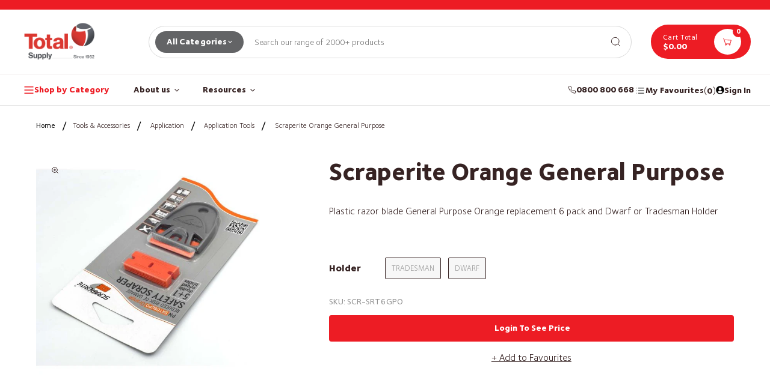

--- FILE ---
content_type: text/html; charset=utf-8
request_url: https://www.totalsupply.co.nz/products/scraperite-gp
body_size: 49859
content:
<!doctype html>
<html class="no-js" lang="en">
<head>
  <!-- Google Tag Manager -->
    <script>(function(w,d,s,l,i){w[l]=w[l]||[];w[l].push({'gtm.start':
    new Date().getTime(),event:'gtm.js'});var f=d.getElementsByTagName(s)[0],
    j=d.createElement(s),dl=l!='dataLayer'?'&l='+l:'';j.async=true;j.src=
    'https://www.googletagmanager.com/gtm.js?id='+i+dl;f.parentNode.insertBefore(j,f);
    })(window,document,'script','dataLayer','GTM-MN954455');</script>
  <!-- End Google Tag Manager -->

  <meta name="google-site-verification" content="4OyXjXS1EpwDTFCzFoHSsBdVepeHVlbQPZh9sPfsmOY" />
  
  <meta charset="utf-8">
  <meta http-equiv="X-UA-Compatible" content="IE=edge,chrome=1">
  <meta name="viewport" content="width=device-width,initial-scale=1">
  <meta name="theme-color" content="#ed1c24">
  
  
 
  
    
  
  



  

  <link rel="preconnect" href="https://cdn.shopify.com" crossorigin>
  <link rel="preconnect" href="https://fonts.shopifycdn.com" crossorigin>
  <link rel="preconnect" href="https://monorail-edge.shopifysvc.com"><link rel="preload" href="//www.totalsupply.co.nz/cdn/shop/t/4/assets/core.css?v=83423986945412012911701936281" as="style">
  <!-- <link rel="preload" as="font" href="//www.totalsupply.co.nz/cdn/fonts/jost/jost_n8.3cf5e98b5ecbf822f9fccf0e49e49a03e21bd8ac.woff2" type="font/woff2" crossorigin>
  <link rel="preload" as="font" href="//www.totalsupply.co.nz/cdn/fonts/jost/jost_n4.d47a1b6347ce4a4c9f437608011273009d91f2b7.woff2" type="font/woff2" crossorigin>
  <link rel="preload" as="font" href="//www.totalsupply.co.nz/cdn/fonts/jost/jost_n7.921dc18c13fa0b0c94c5e2517ffe06139c3615a3.woff2" type="font/woff2" crossorigin>
  <link rel="preload" as="font" href="Liquid error (layout/theme line 56): font_url can only be used with a font drop" type="font/woff2" crossorigin> -->

  
  <link rel="preload" href="//www.totalsupply.co.nz/cdn/shop/t/4/assets/theme.js?v=10604182216358916491765332438" as="script">
    <link rel="canonical" href="https://www.totalsupply.co.nz/products/scraperite-gp">
    
<link rel="shortcut icon" href="//www.totalsupply.co.nz/cdn/shop/files/globe_24-100_32x32.jpg?v=1724278583" type="image/png">
  
  

    <title> Buy Scraperite Orange General Purpose online at Total Supply.</title>
    

  
   
    <meta name="description" content="Shop Total Supply's Scraperite Orange General Purpose plus the full range of digital, sign and graphics products. Order online today!" >
    

 
  <!-- /snippets/social-meta-tags.liquid -->


<meta property="og:site_name" content="Total Supply">
<meta property="og:url" content="https://www.totalsupply.co.nz/products/scraperite-gp">
<meta property="og:title" content="Scraperite Orange General Purpose">
<meta property="og:type" content="product">
<meta property="og:description" content="Plastic razor blade General Purpose Orange replacement 6 pack and Dwarf or Tradesman Holder"><meta property="og:image" content="http://www.totalsupply.co.nz/cdn/shop/files/srtd6gpo_front_45.jpg?v=1712022649">
  <meta property="og:image:secure_url" content="https://www.totalsupply.co.nz/cdn/shop/files/srtd6gpo_front_45.jpg?v=1712022649">
  <meta property="og:image:width" content="600">
  <meta property="og:image:height" content="600">
  <meta property="og:price:amount" content="15.60">
  <meta property="og:price:currency" content="NZD">



<meta name="twitter:card" content="summary_large_image">
<meta name="twitter:title" content="Scraperite Orange General Purpose">
<meta name="twitter:description" content="Plastic razor blade General Purpose Orange replacement 6 pack and Dwarf or Tradesman Holder">

  
<style data-shopify>
:root {

	--header_megamenu_bg: #ffffff;
	--header_nav_2_bg: #ffffff;
	--header_nav_2_color_text: #232323;
	--search_bar_bg: #f4f4f4;

	--header_search_categories_bg: #ffffff;
	--header_search_categories_color_text: #232323;
	--alternateHeader_bg_color: #ffffff;
	--alternateHeader_text_color: #362323;
    --logo_text_color: #ff1414;
    --header_color_text: #362323;
	--header_nav_hover_link: #cccccc;

    --secondary_nav_color_text: #cccccc;
    --secondary_nav_color_lighter: rgba(204, 204, 204, 0.3);


	--white-color: #ffffff;


    --letter-spacing: 0;
    --font-size: 1;
	--rating-star-bg: rgba(54, 35, 35, 0.15);

    --color-text: #362323;
    --color-text-rgb: 54, 35, 35;
    --color-body-text: #362323;
	--breadcrumbs_color: #ed1c24;

	--rte__link_color: #362323;
	--rte_hover_link_color: #362323;


    --color-sale-text: #EA0606;
    --color-small-button-text-border: #ffffff;
    --color-text-field: #ffffff;
    --color-text-field-text: #232323;
    --color-text-field-text-rgb: 35, 35, 35;

    --color-btn-primary: #ed1c24;
    --color-btn-primary-darker: #d60008;
    --color-btn-primary-text: #ffffff;
	
	--color-btn-secondary: #636466;

	--color--btn-white-darker: #e6e6e6;


    --color-blankstate: rgba(54, 35, 35, 0.35);
    --color-blankstate-border: rgba(54, 35, 35, 0.2);
    --color-blankstate-background: rgba(54, 35, 35, 0.1); 

    --color-text-focus:#644141;


    --color-btn-primary-focus:#c61017;
 	--color-btn-secondary-focus:#4a4b4c;
	--color-btn-white-focus:#e6e6e6;



    --color-btn-social-focus:#d2d2d2;
    --color-small-button-text-border-focus:#e6e6e6;
    --predictive-search-focus:#eaeaea;

    --color-body: #f7f7f7;
    --color-bg: #f7f7f7;
    --color-bg-rgb: 247, 247, 247;
    --color-bg-alt: rgba(54, 35, 35, 0.05);
    --color-bg-currency-selector: rgba(54, 35, 35, 0.2);--opacity-image-overlay: 0.4;--hover-overlay-opacity: 0.8;

    --color-border: #ebebeb;
    --color-border-form: #cccccc;
    --color-border-form-darker: #b3b3b3;

    --svg-select-icon: url(//www.totalsupply.co.nz/cdn/shop/t/4/assets/ico-select.svg?v=9098854764209902951701936321);
 	--svg-select-white-icon: url(//www.totalsupply.co.nz/cdn/shop/t/4/assets/ico-white-select.svg?v=145037530105049233381701936287);
    --slick-img-url: url(//www.totalsupply.co.nz/cdn/shop/t/4/assets/ajax-loader.gif?v=41356863302472015721701842311);

    --font-weight-body--bold: 700;
    --font-weight-body--bolder: 700; 

    --font-stack-header: 'Foundry Sterling', sans-serif;
    --font-style-header: normal;
    --font-weight-header: 800;

    --font-stack-navigation: 'Foundry Sterling', sans-serif;
    --font-style-navigation: normal;
    --font-weight-navigation: 800;


	

    --font-stack-body: 'Foundry Sterling', sans-serif;
    --font-stack-body: 'Foundry Sterling', sans-serif;
    --font-style-body: normal;
    --font-weight-body: 400;

    --font-size-header: 34;
	--font-size-navigation: 16;


	
	--heading1-letter-spacing: 2px;
    --heading2-letter-spacing: 2px;
    --heading3-letter-spacing: 1.0px;
    --heading4-letter-spacing: 1.0px;
    --heading5-letter-spacing: 0.5px;
    --heading6-letter-spacing:  0.5px;

	--heading-line-height : 1;

    --font-size-base: 16;

    --font-h1-desktop: 68;
    --font-h1-mobile: 47;

    --font-h2-desktop: 44;
    --font-h2-mobile: 34;

    --font-h3-desktop: 34;
    --font-h3-mobile: 22;

    --font-h4-desktop: 18;
    --font-h4-mobile: 16;

    --font-h5-desktop: 15;
    --font-h5-mobile: 15;

    --font-h6-desktop: 13;
    --font-h6-mobile: 12;

    --font-mega-title-large-desktop: 85;

    --font-rich-text-large: 18;
    --font-rich-text-small: 14;

    
--color-video-bg: #eaeaea;

    
    --global-color-image-loader-primary: rgba(54, 35, 35, 0.06);
    --global-color-image-loader-secondary: rgba(54, 35, 35, 0.12);


	--product_label_sale_color: #ed1c24;
	--product_label_sold_out_color: #8a9297;
	--product_label_1_color: #ed1c24;
 	--product_label_2_color: #000000;

	
	--product-image-height: 220px;

  }




</style>


  <link rel="stylesheet" href="//www.totalsupply.co.nz/cdn/shop/t/4/assets/flickity.min.css?v=112557130868219244861701936321" type="text/css">

  <link rel="stylesheet" href="//www.totalsupply.co.nz/cdn/shop/t/4/assets/core.css?v=83423986945412012911701936281" type="text/css">
  <link rel="stylesheet" href="//www.totalsupply.co.nz/cdn/shop/t/4/assets/theme.css?v=54860839316437016931709497567" type="text/css">
  <link rel="stylesheet" href="//www.totalsupply.co.nz/cdn/shop/t/4/assets/custom.css?v=121514084735893845201713323384" type="text/css">


  <style>
    @font-face {
  font-family: Jost;
  font-weight: 800;
  font-style: normal;
  font-display: swap;
  src: url("//www.totalsupply.co.nz/cdn/fonts/jost/jost_n8.3cf5e98b5ecbf822f9fccf0e49e49a03e21bd8ac.woff2") format("woff2"),
       url("//www.totalsupply.co.nz/cdn/fonts/jost/jost_n8.dbe90b7c788249ac8931bcf34b35a1a9cdfaf184.woff") format("woff");
}

    @font-face {
  font-family: Jost;
  font-weight: 400;
  font-style: normal;
  font-display: swap;
  src: url("//www.totalsupply.co.nz/cdn/fonts/jost/jost_n4.d47a1b6347ce4a4c9f437608011273009d91f2b7.woff2") format("woff2"),
       url("//www.totalsupply.co.nz/cdn/fonts/jost/jost_n4.791c46290e672b3f85c3d1c651ef2efa3819eadd.woff") format("woff");
}

      @font-face {
  font-family: Jost;
  font-weight: 800;
  font-style: normal;
  font-display: swap;
  src: url("//www.totalsupply.co.nz/cdn/fonts/jost/jost_n8.3cf5e98b5ecbf822f9fccf0e49e49a03e21bd8ac.woff2") format("woff2"),
       url("//www.totalsupply.co.nz/cdn/fonts/jost/jost_n8.dbe90b7c788249ac8931bcf34b35a1a9cdfaf184.woff") format("woff");
}

    @font-face {
  font-family: Jost;
  font-weight: 700;
  font-style: normal;
  font-display: swap;
  src: url("//www.totalsupply.co.nz/cdn/fonts/jost/jost_n7.921dc18c13fa0b0c94c5e2517ffe06139c3615a3.woff2") format("woff2"),
       url("//www.totalsupply.co.nz/cdn/fonts/jost/jost_n7.cbfc16c98c1e195f46c536e775e4e959c5f2f22b.woff") format("woff");
}

    @font-face {
  font-family: Jost;
  font-weight: 700;
  font-style: normal;
  font-display: swap;
  src: url("//www.totalsupply.co.nz/cdn/fonts/jost/jost_n7.921dc18c13fa0b0c94c5e2517ffe06139c3615a3.woff2") format("woff2"),
       url("//www.totalsupply.co.nz/cdn/fonts/jost/jost_n7.cbfc16c98c1e195f46c536e775e4e959c5f2f22b.woff") format("woff");
}

    @font-face {
  font-family: Jost;
  font-weight: 400;
  font-style: italic;
  font-display: swap;
  src: url("//www.totalsupply.co.nz/cdn/fonts/jost/jost_i4.b690098389649750ada222b9763d55796c5283a5.woff2") format("woff2"),
       url("//www.totalsupply.co.nz/cdn/fonts/jost/jost_i4.fd766415a47e50b9e391ae7ec04e2ae25e7e28b0.woff") format("woff");
}

    @font-face {
  font-family: Jost;
  font-weight: 700;
  font-style: italic;
  font-display: swap;
  src: url("//www.totalsupply.co.nz/cdn/fonts/jost/jost_i7.d8201b854e41e19d7ed9b1a31fe4fe71deea6d3f.woff2") format("woff2"),
       url("//www.totalsupply.co.nz/cdn/fonts/jost/jost_i7.eae515c34e26b6c853efddc3fc0c552e0de63757.woff") format("woff");
}

  </style>

  <script>
    
     window.importModule = (mod) => import(window.theme.modules[mod]);
    
    var theme = {
      breakpoints: {
        medium: 750,
        large: 990,
        widescreen: 1400
      },
      strings: { 
        addToCart: "Add to cart",
        preOrder: "Pre Order",
        preOrderText: "This is a pre order item.  We will ship it when it comes in stock.", 
        added_to_cart: "Added!",
        soldOut: "Sold out",
        unavailable: "Unavailable",
        regularPrice: "Regular price",
        salePrice: "Sale price",
        sale: "Sale",
        fromLowestPrice: "from [price]",
        vendor: "Vendor",
        showMore: "Show More",
        showLess: "Show Less",
        searchFor: "Search for",
        addressError: "Error looking up that address",
        addressNoResults: "No results for that address",
        addressQueryLimit: "You have exceeded the Google API usage limit. Consider upgrading to a \u003ca href=\"https:\/\/developers.google.com\/maps\/premium\/usage-limits\"\u003ePremium Plan\u003c\/a\u003e.",
        authError: "There was a problem authenticating your Google Maps account.",
        newWindow: "Opens in a new window.",
        external: "Opens external website.",
        newWindowExternal: "Opens external website in a new window.",
        removeLabel: "Remove [product]",
        update: "Update",
        quantity: "Quantity",
        discountedTotal: "Discounted total",
        regularTotal: "Regular total",
        priceColumn: "See Price column for discount details.",
        quantityMinimumMessage: "Quantity must be 1 or more",
        cartError: "There was an error while updating your cart. Please try again.",
        removedItemMessage: "Removed \u003cspan class=\"cart__removed-product-details\"\u003e([quantity]) [link]\u003c\/span\u003e from your cart.",
        unitPrice: "Unit price",
        unitPriceSeparator: "per",
        oneCartCount: "1 item",
        otherCartCount: "[count] items",
        quantityLabel: "Quantity: [count]",
        products: "Popular Products",
        search_title: "Popular Searches",
        loading: "Loading",
        number_of_results: "[result_number] of [results_count]",
        number_of_results_found: "[results_count] results found",
        one_result_found: "1 result found",
        show_less: "Show less",
        shippingEstimatorOneResult: "1 option available:",
        shippingEstimatorMoreResults: "{{count}} options available:",
        shippingEstimatorNoResults: "No shipping could be found",
        shippingTo: "Shipping to",
        pick_an_option: "Pick an Option",
        add_note: "Add Note",
        added_note: "Note added",
        newsletter_confirmation: "Thanks for subscribing!"
      },
      moneyFormat: "${{amount}}",
      moneyFormatWithCurrency: "${{amount}} NZD",
      show_preOrder_btn: false ,
        stylesheet: "//www.totalsupply.co.nz/cdn/shop/t/4/assets/core.css?v=83423986945412012911701936281",
         pageType: "product",
            modules: {
        Core: `//www.totalsupply.co.nz/cdn/shop/t/4/assets/core.js?v=173754313342993605631701936282`
      },
      scripts: {
        Popper: 'https://unpkg.com/@popperjs/core@2'
      }
    };

       
    window.routes = {
      rootUrl: "\/", 
      cartUrl: "\/cart",
      cartAddUrl: "\/cart\/add",
      cartChangeUrl: "\/cart\/change",
      searchUrl: "\/search",
      productRecommendationsUrl: "\/recommendations\/products"
    };


   



    document.documentElement.className = document.documentElement.className.replace('no-js', 'js');
  </script><script type="text/javascript">

      // Parse the current URL
      var currentUrl = new URL(window.location.href);

      // Check if 'pr_prod_strat' parameter exists
      if(currentUrl.searchParams.has('pr_prod_strat')) {
        // Create a new meta tag
        var metaTag = document.createElement('meta');
        metaTag.name = "robots";
        metaTag.content = "noindex, nofollow";
        
        // Append the meta tag to the head
        document.head.appendChild(metaTag);
      }

   </script>
  <script type="text/javascript">
    if (window.MSInputMethodContext && document.documentMode) {
      var scripts = document.getElementsByTagName('script')[0];
      var polyfill = document.createElement("script");
      polyfill.defer = true;
      polyfill.src = "//www.totalsupply.co.nz/cdn/shop/t/4/assets/ie11CustomProperties.min.js?v=146208399201472936201701936287";

      scripts.parentNode.insertBefore(polyfill, scripts);
    }
  </script>

  <script>window.performance && window.performance.mark && window.performance.mark('shopify.content_for_header.start');</script><meta name="google-site-verification" content="DcPcRggFg8b34wsprN9mtVRZdjjKAfBYZziDlq0ZlbY">
<meta id="shopify-digital-wallet" name="shopify-digital-wallet" content="/80719642907/digital_wallets/dialog">
<meta name="shopify-checkout-api-token" content="ddc888cbe6c3f5b98eecdbdac19836f3">
<link rel="alternate" type="application/json+oembed" href="https://www.totalsupply.co.nz/products/scraperite-gp.oembed">
<script async="async" src="/checkouts/internal/preloads.js?locale=en-NZ"></script>
<link rel="preconnect" href="https://shop.app" crossorigin="anonymous">
<script async="async" src="https://shop.app/checkouts/internal/preloads.js?locale=en-NZ&shop_id=80719642907" crossorigin="anonymous"></script>
<script id="shopify-features" type="application/json">{"accessToken":"ddc888cbe6c3f5b98eecdbdac19836f3","betas":["rich-media-storefront-analytics"],"domain":"www.totalsupply.co.nz","predictiveSearch":true,"shopId":80719642907,"locale":"en"}</script>
<script>var Shopify = Shopify || {};
Shopify.shop = "total-supply-nz-prod.myshopify.com";
Shopify.locale = "en";
Shopify.currency = {"active":"NZD","rate":"1.0"};
Shopify.country = "NZ";
Shopify.theme = {"name":"total-supply-nz\/main","id":162884583707,"schema_name":"Pursuit","schema_version":"1.0.7","theme_store_id":null,"role":"main"};
Shopify.theme.handle = "null";
Shopify.theme.style = {"id":null,"handle":null};
Shopify.cdnHost = "www.totalsupply.co.nz/cdn";
Shopify.routes = Shopify.routes || {};
Shopify.routes.root = "/";</script>
<script type="module">!function(o){(o.Shopify=o.Shopify||{}).modules=!0}(window);</script>
<script>!function(o){function n(){var o=[];function n(){o.push(Array.prototype.slice.apply(arguments))}return n.q=o,n}var t=o.Shopify=o.Shopify||{};t.loadFeatures=n(),t.autoloadFeatures=n()}(window);</script>
<script>
  window.ShopifyPay = window.ShopifyPay || {};
  window.ShopifyPay.apiHost = "shop.app\/pay";
  window.ShopifyPay.redirectState = null;
</script>
<script id="shop-js-analytics" type="application/json">{"pageType":"product"}</script>
<script defer="defer" async type="module" src="//www.totalsupply.co.nz/cdn/shopifycloud/shop-js/modules/v2/client.init-shop-cart-sync_BdyHc3Nr.en.esm.js"></script>
<script defer="defer" async type="module" src="//www.totalsupply.co.nz/cdn/shopifycloud/shop-js/modules/v2/chunk.common_Daul8nwZ.esm.js"></script>
<script type="module">
  await import("//www.totalsupply.co.nz/cdn/shopifycloud/shop-js/modules/v2/client.init-shop-cart-sync_BdyHc3Nr.en.esm.js");
await import("//www.totalsupply.co.nz/cdn/shopifycloud/shop-js/modules/v2/chunk.common_Daul8nwZ.esm.js");

  window.Shopify.SignInWithShop?.initShopCartSync?.({"fedCMEnabled":true,"windoidEnabled":true});

</script>
<script>
  window.Shopify = window.Shopify || {};
  if (!window.Shopify.featureAssets) window.Shopify.featureAssets = {};
  window.Shopify.featureAssets['shop-js'] = {"shop-cart-sync":["modules/v2/client.shop-cart-sync_QYOiDySF.en.esm.js","modules/v2/chunk.common_Daul8nwZ.esm.js"],"init-fed-cm":["modules/v2/client.init-fed-cm_DchLp9rc.en.esm.js","modules/v2/chunk.common_Daul8nwZ.esm.js"],"shop-button":["modules/v2/client.shop-button_OV7bAJc5.en.esm.js","modules/v2/chunk.common_Daul8nwZ.esm.js"],"init-windoid":["modules/v2/client.init-windoid_DwxFKQ8e.en.esm.js","modules/v2/chunk.common_Daul8nwZ.esm.js"],"shop-cash-offers":["modules/v2/client.shop-cash-offers_DWtL6Bq3.en.esm.js","modules/v2/chunk.common_Daul8nwZ.esm.js","modules/v2/chunk.modal_CQq8HTM6.esm.js"],"shop-toast-manager":["modules/v2/client.shop-toast-manager_CX9r1SjA.en.esm.js","modules/v2/chunk.common_Daul8nwZ.esm.js"],"init-shop-email-lookup-coordinator":["modules/v2/client.init-shop-email-lookup-coordinator_UhKnw74l.en.esm.js","modules/v2/chunk.common_Daul8nwZ.esm.js"],"pay-button":["modules/v2/client.pay-button_DzxNnLDY.en.esm.js","modules/v2/chunk.common_Daul8nwZ.esm.js"],"avatar":["modules/v2/client.avatar_BTnouDA3.en.esm.js"],"init-shop-cart-sync":["modules/v2/client.init-shop-cart-sync_BdyHc3Nr.en.esm.js","modules/v2/chunk.common_Daul8nwZ.esm.js"],"shop-login-button":["modules/v2/client.shop-login-button_D8B466_1.en.esm.js","modules/v2/chunk.common_Daul8nwZ.esm.js","modules/v2/chunk.modal_CQq8HTM6.esm.js"],"init-customer-accounts-sign-up":["modules/v2/client.init-customer-accounts-sign-up_C8fpPm4i.en.esm.js","modules/v2/client.shop-login-button_D8B466_1.en.esm.js","modules/v2/chunk.common_Daul8nwZ.esm.js","modules/v2/chunk.modal_CQq8HTM6.esm.js"],"init-shop-for-new-customer-accounts":["modules/v2/client.init-shop-for-new-customer-accounts_CVTO0Ztu.en.esm.js","modules/v2/client.shop-login-button_D8B466_1.en.esm.js","modules/v2/chunk.common_Daul8nwZ.esm.js","modules/v2/chunk.modal_CQq8HTM6.esm.js"],"init-customer-accounts":["modules/v2/client.init-customer-accounts_dRgKMfrE.en.esm.js","modules/v2/client.shop-login-button_D8B466_1.en.esm.js","modules/v2/chunk.common_Daul8nwZ.esm.js","modules/v2/chunk.modal_CQq8HTM6.esm.js"],"shop-follow-button":["modules/v2/client.shop-follow-button_CkZpjEct.en.esm.js","modules/v2/chunk.common_Daul8nwZ.esm.js","modules/v2/chunk.modal_CQq8HTM6.esm.js"],"lead-capture":["modules/v2/client.lead-capture_BntHBhfp.en.esm.js","modules/v2/chunk.common_Daul8nwZ.esm.js","modules/v2/chunk.modal_CQq8HTM6.esm.js"],"checkout-modal":["modules/v2/client.checkout-modal_CfxcYbTm.en.esm.js","modules/v2/chunk.common_Daul8nwZ.esm.js","modules/v2/chunk.modal_CQq8HTM6.esm.js"],"shop-login":["modules/v2/client.shop-login_Da4GZ2H6.en.esm.js","modules/v2/chunk.common_Daul8nwZ.esm.js","modules/v2/chunk.modal_CQq8HTM6.esm.js"],"payment-terms":["modules/v2/client.payment-terms_MV4M3zvL.en.esm.js","modules/v2/chunk.common_Daul8nwZ.esm.js","modules/v2/chunk.modal_CQq8HTM6.esm.js"]};
</script>
<script id="__st">var __st={"a":80719642907,"offset":46800,"reqid":"a9c328cc-1c8f-4c6a-ac05-f359d2f4c1d6-1768953318","pageurl":"www.totalsupply.co.nz\/products\/scraperite-gp","u":"edaa5c8b60d9","p":"product","rtyp":"product","rid":8985708724507};</script>
<script>window.ShopifyPaypalV4VisibilityTracking = true;</script>
<script id="captcha-bootstrap">!function(){'use strict';const t='contact',e='account',n='new_comment',o=[[t,t],['blogs',n],['comments',n],[t,'customer']],c=[[e,'customer_login'],[e,'guest_login'],[e,'recover_customer_password'],[e,'create_customer']],r=t=>t.map((([t,e])=>`form[action*='/${t}']:not([data-nocaptcha='true']) input[name='form_type'][value='${e}']`)).join(','),a=t=>()=>t?[...document.querySelectorAll(t)].map((t=>t.form)):[];function s(){const t=[...o],e=r(t);return a(e)}const i='password',u='form_key',d=['recaptcha-v3-token','g-recaptcha-response','h-captcha-response',i],f=()=>{try{return window.sessionStorage}catch{return}},m='__shopify_v',_=t=>t.elements[u];function p(t,e,n=!1){try{const o=window.sessionStorage,c=JSON.parse(o.getItem(e)),{data:r}=function(t){const{data:e,action:n}=t;return t[m]||n?{data:e,action:n}:{data:t,action:n}}(c);for(const[e,n]of Object.entries(r))t.elements[e]&&(t.elements[e].value=n);n&&o.removeItem(e)}catch(o){console.error('form repopulation failed',{error:o})}}const l='form_type',E='cptcha';function T(t){t.dataset[E]=!0}const w=window,h=w.document,L='Shopify',v='ce_forms',y='captcha';let A=!1;((t,e)=>{const n=(g='f06e6c50-85a8-45c8-87d0-21a2b65856fe',I='https://cdn.shopify.com/shopifycloud/storefront-forms-hcaptcha/ce_storefront_forms_captcha_hcaptcha.v1.5.2.iife.js',D={infoText:'Protected by hCaptcha',privacyText:'Privacy',termsText:'Terms'},(t,e,n)=>{const o=w[L][v],c=o.bindForm;if(c)return c(t,g,e,D).then(n);var r;o.q.push([[t,g,e,D],n]),r=I,A||(h.body.append(Object.assign(h.createElement('script'),{id:'captcha-provider',async:!0,src:r})),A=!0)});var g,I,D;w[L]=w[L]||{},w[L][v]=w[L][v]||{},w[L][v].q=[],w[L][y]=w[L][y]||{},w[L][y].protect=function(t,e){n(t,void 0,e),T(t)},Object.freeze(w[L][y]),function(t,e,n,w,h,L){const[v,y,A,g]=function(t,e,n){const i=e?o:[],u=t?c:[],d=[...i,...u],f=r(d),m=r(i),_=r(d.filter((([t,e])=>n.includes(e))));return[a(f),a(m),a(_),s()]}(w,h,L),I=t=>{const e=t.target;return e instanceof HTMLFormElement?e:e&&e.form},D=t=>v().includes(t);t.addEventListener('submit',(t=>{const e=I(t);if(!e)return;const n=D(e)&&!e.dataset.hcaptchaBound&&!e.dataset.recaptchaBound,o=_(e),c=g().includes(e)&&(!o||!o.value);(n||c)&&t.preventDefault(),c&&!n&&(function(t){try{if(!f())return;!function(t){const e=f();if(!e)return;const n=_(t);if(!n)return;const o=n.value;o&&e.removeItem(o)}(t);const e=Array.from(Array(32),(()=>Math.random().toString(36)[2])).join('');!function(t,e){_(t)||t.append(Object.assign(document.createElement('input'),{type:'hidden',name:u})),t.elements[u].value=e}(t,e),function(t,e){const n=f();if(!n)return;const o=[...t.querySelectorAll(`input[type='${i}']`)].map((({name:t})=>t)),c=[...d,...o],r={};for(const[a,s]of new FormData(t).entries())c.includes(a)||(r[a]=s);n.setItem(e,JSON.stringify({[m]:1,action:t.action,data:r}))}(t,e)}catch(e){console.error('failed to persist form',e)}}(e),e.submit())}));const S=(t,e)=>{t&&!t.dataset[E]&&(n(t,e.some((e=>e===t))),T(t))};for(const o of['focusin','change'])t.addEventListener(o,(t=>{const e=I(t);D(e)&&S(e,y())}));const B=e.get('form_key'),M=e.get(l),P=B&&M;t.addEventListener('DOMContentLoaded',(()=>{const t=y();if(P)for(const e of t)e.elements[l].value===M&&p(e,B);[...new Set([...A(),...v().filter((t=>'true'===t.dataset.shopifyCaptcha))])].forEach((e=>S(e,t)))}))}(h,new URLSearchParams(w.location.search),n,t,e,['guest_login'])})(!0,!0)}();</script>
<script integrity="sha256-4kQ18oKyAcykRKYeNunJcIwy7WH5gtpwJnB7kiuLZ1E=" data-source-attribution="shopify.loadfeatures" defer="defer" src="//www.totalsupply.co.nz/cdn/shopifycloud/storefront/assets/storefront/load_feature-a0a9edcb.js" crossorigin="anonymous"></script>
<script crossorigin="anonymous" defer="defer" src="//www.totalsupply.co.nz/cdn/shopifycloud/storefront/assets/shopify_pay/storefront-65b4c6d7.js?v=20250812"></script>
<script data-source-attribution="shopify.dynamic_checkout.dynamic.init">var Shopify=Shopify||{};Shopify.PaymentButton=Shopify.PaymentButton||{isStorefrontPortableWallets:!0,init:function(){window.Shopify.PaymentButton.init=function(){};var t=document.createElement("script");t.src="https://www.totalsupply.co.nz/cdn/shopifycloud/portable-wallets/latest/portable-wallets.en.js",t.type="module",document.head.appendChild(t)}};
</script>
<script data-source-attribution="shopify.dynamic_checkout.buyer_consent">
  function portableWalletsHideBuyerConsent(e){var t=document.getElementById("shopify-buyer-consent"),n=document.getElementById("shopify-subscription-policy-button");t&&n&&(t.classList.add("hidden"),t.setAttribute("aria-hidden","true"),n.removeEventListener("click",e))}function portableWalletsShowBuyerConsent(e){var t=document.getElementById("shopify-buyer-consent"),n=document.getElementById("shopify-subscription-policy-button");t&&n&&(t.classList.remove("hidden"),t.removeAttribute("aria-hidden"),n.addEventListener("click",e))}window.Shopify?.PaymentButton&&(window.Shopify.PaymentButton.hideBuyerConsent=portableWalletsHideBuyerConsent,window.Shopify.PaymentButton.showBuyerConsent=portableWalletsShowBuyerConsent);
</script>
<script data-source-attribution="shopify.dynamic_checkout.cart.bootstrap">document.addEventListener("DOMContentLoaded",(function(){function t(){return document.querySelector("shopify-accelerated-checkout-cart, shopify-accelerated-checkout")}if(t())Shopify.PaymentButton.init();else{new MutationObserver((function(e,n){t()&&(Shopify.PaymentButton.init(),n.disconnect())})).observe(document.body,{childList:!0,subtree:!0})}}));
</script>
<link id="shopify-accelerated-checkout-styles" rel="stylesheet" media="screen" href="https://www.totalsupply.co.nz/cdn/shopifycloud/portable-wallets/latest/accelerated-checkout-backwards-compat.css" crossorigin="anonymous">
<style id="shopify-accelerated-checkout-cart">
        #shopify-buyer-consent {
  margin-top: 1em;
  display: inline-block;
  width: 100%;
}

#shopify-buyer-consent.hidden {
  display: none;
}

#shopify-subscription-policy-button {
  background: none;
  border: none;
  padding: 0;
  text-decoration: underline;
  font-size: inherit;
  cursor: pointer;
}

#shopify-subscription-policy-button::before {
  box-shadow: none;
}

      </style>

<script>window.performance && window.performance.mark && window.performance.mark('shopify.content_for_header.end');</script>

    <!-- Start Lucky Orange Tracking -->
    <script async defer src="https://tools.luckyorange.com/core/lo.js?site-id=97cfd924"></script>
    <!-- End Lucky Orange Tracking -->
  
<!-- BEGIN app block: shopify://apps/eg-auto-add-to-cart/blocks/app-embed/0f7d4f74-1e89-4820-aec4-6564d7e535d2 -->










  
    <script
      async
      type="text/javascript"
      src="https://cdn.506.io/eg/script.js?shop=total-supply-nz-prod.myshopify.com&v=7"
    ></script>
  



  <meta id="easygift-shop" itemid="c2hvcF8kXzE3Njg5NTMzMTg=" content="{&quot;isInstalled&quot;:true,&quot;installedOn&quot;:&quot;2024-08-13T23:03:38.375Z&quot;,&quot;appVersion&quot;:&quot;3.0&quot;,&quot;subscriptionName&quot;:&quot;Unlimited&quot;,&quot;cartAnalytics&quot;:true,&quot;freeTrialEndsOn&quot;:null,&quot;settings&quot;:{&quot;reminderBannerStyle&quot;:{&quot;position&quot;:{&quot;horizontal&quot;:&quot;right&quot;,&quot;vertical&quot;:&quot;bottom&quot;},&quot;closingMode&quot;:&quot;doNotAutoClose&quot;,&quot;cssStyles&quot;:&quot;&quot;,&quot;displayAfter&quot;:5,&quot;headerText&quot;:&quot;&quot;,&quot;imageUrl&quot;:null,&quot;primaryColor&quot;:&quot;#000000&quot;,&quot;reshowBannerAfter&quot;:&quot;everyNewSession&quot;,&quot;selfcloseAfter&quot;:5,&quot;showImage&quot;:false,&quot;subHeaderText&quot;:&quot;&quot;},&quot;addedItemIdentifier&quot;:&quot;_Gifted&quot;,&quot;ignoreOtherAppLineItems&quot;:null,&quot;customVariantsInfoLifetimeMins&quot;:1440,&quot;redirectPath&quot;:null,&quot;ignoreNonStandardCartRequests&quot;:false,&quot;bannerStyle&quot;:{&quot;position&quot;:{&quot;horizontal&quot;:&quot;right&quot;,&quot;vertical&quot;:&quot;bottom&quot;},&quot;cssStyles&quot;:null,&quot;primaryColor&quot;:&quot;#000000&quot;},&quot;themePresetId&quot;:null,&quot;notificationStyle&quot;:{&quot;position&quot;:{&quot;horizontal&quot;:null,&quot;vertical&quot;:null},&quot;cssStyles&quot;:null,&quot;duration&quot;:null,&quot;hasCustomizations&quot;:false,&quot;primaryColor&quot;:null},&quot;fetchCartData&quot;:false,&quot;useLocalStorage&quot;:{&quot;enabled&quot;:false,&quot;expiryMinutes&quot;:null},&quot;popupStyle&quot;:{&quot;closeModalOutsideClick&quot;:true,&quot;priceShowZeroDecimals&quot;:true,&quot;addButtonText&quot;:null,&quot;cssStyles&quot;:null,&quot;dismissButtonText&quot;:null,&quot;hasCustomizations&quot;:false,&quot;imageUrl&quot;:null,&quot;outOfStockButtonText&quot;:null,&quot;primaryColor&quot;:null,&quot;secondaryColor&quot;:null,&quot;showProductLink&quot;:false,&quot;subscriptionLabel&quot;:&quot;Subscription Plan&quot;},&quot;refreshAfterBannerClick&quot;:false,&quot;disableReapplyRules&quot;:false,&quot;disableReloadOnFailedAddition&quot;:false,&quot;autoReloadCartPage&quot;:false,&quot;ajaxRedirectPath&quot;:null,&quot;allowSimultaneousRequests&quot;:false,&quot;applyRulesOnCheckout&quot;:false,&quot;enableCartCtrlOverrides&quot;:true,&quot;customRedirectFromCart&quot;:null,&quot;scriptSettings&quot;:{&quot;branding&quot;:{&quot;show&quot;:false,&quot;removalRequestSent&quot;:null},&quot;productPageRedirection&quot;:{&quot;enabled&quot;:false,&quot;products&quot;:[],&quot;redirectionURL&quot;:&quot;\/&quot;},&quot;debugging&quot;:{&quot;enabled&quot;:false,&quot;enabledOn&quot;:null,&quot;stringifyObj&quot;:false},&quot;customCSS&quot;:null,&quot;delayUpdates&quot;:2000,&quot;decodePayload&quot;:false,&quot;hideAlertsOnFrontend&quot;:false,&quot;removeEGPropertyFromSplitActionLineItems&quot;:false,&quot;fetchProductInfoFromSavedDomain&quot;:false,&quot;enableBuyNowInterceptions&quot;:false,&quot;removeProductsAddedFromExpiredRules&quot;:false,&quot;useFinalPrice&quot;:false,&quot;hideGiftedPropertyText&quot;:false,&quot;fetchCartDataBeforeRequest&quot;:false},&quot;accessToEnterprise&quot;:false},&quot;translations&quot;:null,&quot;defaultLocale&quot;:&quot;en&quot;,&quot;shopDomain&quot;:&quot;www.totalsupply.co.nz&quot;}">


<script defer>
  (async function() {
    try {

      const blockVersion = "v3"
      if (blockVersion != "v3") {
        return
      }

      let metaErrorFlag = false;
      if (metaErrorFlag) {
        return
      }

      // Parse metafields as JSON
      const metafields = {};

      // Process metafields in JavaScript
      let savedRulesArray = [];
      for (const [key, value] of Object.entries(metafields)) {
        if (value) {
          for (const prop in value) {
            // avoiding Object.Keys for performance gain -- no need to make an array of keys.
            savedRulesArray.push(value);
            break;
          }
        }
      }

      const metaTag = document.createElement('meta');
      metaTag.id = 'easygift-rules';
      metaTag.content = JSON.stringify(savedRulesArray);
      metaTag.setAttribute('itemid', 'cnVsZXNfJF8xNzY4OTUzMzE4');

      document.head.appendChild(metaTag);
      } catch (err) {
        
      }
  })();
</script>


  <script
    type="text/javascript"
    defer
  >

    (function () {
      try {
        window.EG_INFO = window.EG_INFO || {};
        var shopInfo = {"isInstalled":true,"installedOn":"2024-08-13T23:03:38.375Z","appVersion":"3.0","subscriptionName":"Unlimited","cartAnalytics":true,"freeTrialEndsOn":null,"settings":{"reminderBannerStyle":{"position":{"horizontal":"right","vertical":"bottom"},"closingMode":"doNotAutoClose","cssStyles":"","displayAfter":5,"headerText":"","imageUrl":null,"primaryColor":"#000000","reshowBannerAfter":"everyNewSession","selfcloseAfter":5,"showImage":false,"subHeaderText":""},"addedItemIdentifier":"_Gifted","ignoreOtherAppLineItems":null,"customVariantsInfoLifetimeMins":1440,"redirectPath":null,"ignoreNonStandardCartRequests":false,"bannerStyle":{"position":{"horizontal":"right","vertical":"bottom"},"cssStyles":null,"primaryColor":"#000000"},"themePresetId":null,"notificationStyle":{"position":{"horizontal":null,"vertical":null},"cssStyles":null,"duration":null,"hasCustomizations":false,"primaryColor":null},"fetchCartData":false,"useLocalStorage":{"enabled":false,"expiryMinutes":null},"popupStyle":{"closeModalOutsideClick":true,"priceShowZeroDecimals":true,"addButtonText":null,"cssStyles":null,"dismissButtonText":null,"hasCustomizations":false,"imageUrl":null,"outOfStockButtonText":null,"primaryColor":null,"secondaryColor":null,"showProductLink":false,"subscriptionLabel":"Subscription Plan"},"refreshAfterBannerClick":false,"disableReapplyRules":false,"disableReloadOnFailedAddition":false,"autoReloadCartPage":false,"ajaxRedirectPath":null,"allowSimultaneousRequests":false,"applyRulesOnCheckout":false,"enableCartCtrlOverrides":true,"customRedirectFromCart":null,"scriptSettings":{"branding":{"show":false,"removalRequestSent":null},"productPageRedirection":{"enabled":false,"products":[],"redirectionURL":"\/"},"debugging":{"enabled":false,"enabledOn":null,"stringifyObj":false},"customCSS":null,"delayUpdates":2000,"decodePayload":false,"hideAlertsOnFrontend":false,"removeEGPropertyFromSplitActionLineItems":false,"fetchProductInfoFromSavedDomain":false,"enableBuyNowInterceptions":false,"removeProductsAddedFromExpiredRules":false,"useFinalPrice":false,"hideGiftedPropertyText":false,"fetchCartDataBeforeRequest":false},"accessToEnterprise":false},"translations":null,"defaultLocale":"en","shopDomain":"www.totalsupply.co.nz"};
        var productRedirectionEnabled = shopInfo.settings.scriptSettings.productPageRedirection.enabled;
        if (["Unlimited", "Enterprise"].includes(shopInfo.subscriptionName) && productRedirectionEnabled) {
          var products = shopInfo.settings.scriptSettings.productPageRedirection.products;
          if (products.length > 0) {
            var productIds = products.map(function(prod) {
              var productGid = prod.id;
              var productIdNumber = parseInt(productGid.split('/').pop());
              return productIdNumber;
            });
            var productInfo = {"id":8985708724507,"title":"Scraperite Orange General Purpose","handle":"scraperite-gp","description":"Plastic razor blade General Purpose Orange replacement 6 pack and Dwarf or Tradesman Holder\u003cbr\u003e","published_at":"2024-03-29T21:59:42+13:00","created_at":"2024-03-29T21:59:42+13:00","vendor":"Scraperite","type":"","tags":["Application Tools","Blades and Knives","General Tools"],"price":1560,"price_min":1560,"price_max":1746,"available":true,"price_varies":true,"compare_at_price":null,"compare_at_price_min":0,"compare_at_price_max":0,"compare_at_price_varies":false,"variants":[{"id":48136368652571,"title":"Tradesman","option1":"Tradesman","option2":null,"option3":null,"sku":"SCR-SRT6GPO","requires_shipping":true,"taxable":true,"featured_image":null,"available":true,"name":"Scraperite Orange General Purpose - Tradesman","public_title":"Tradesman","options":["Tradesman"],"price":1746,"weight":0,"compare_at_price":null,"inventory_management":"shopify","barcode":null,"requires_selling_plan":false,"selling_plan_allocations":[],"quantity_rule":{"min":1,"max":null,"increment":1}},{"id":48136368685339,"title":"Dwarf","option1":"Dwarf","option2":null,"option3":null,"sku":"SCR-SRTD6GPO","requires_shipping":true,"taxable":true,"featured_image":null,"available":true,"name":"Scraperite Orange General Purpose - Dwarf","public_title":"Dwarf","options":["Dwarf"],"price":1560,"weight":0,"compare_at_price":null,"inventory_management":"shopify","barcode":null,"requires_selling_plan":false,"selling_plan_allocations":[],"quantity_rule":{"min":1,"max":null,"increment":1}}],"images":["\/\/www.totalsupply.co.nz\/cdn\/shop\/files\/srtd6gpo_front_45.jpg?v=1712022649"],"featured_image":"\/\/www.totalsupply.co.nz\/cdn\/shop\/files\/srtd6gpo_front_45.jpg?v=1712022649","options":["Holder"],"media":[{"alt":"Scraperite Gp","id":37328428302619,"position":1,"preview_image":{"aspect_ratio":1.0,"height":600,"width":600,"src":"\/\/www.totalsupply.co.nz\/cdn\/shop\/files\/srtd6gpo_front_45.jpg?v=1712022649"},"aspect_ratio":1.0,"height":600,"media_type":"image","src":"\/\/www.totalsupply.co.nz\/cdn\/shop\/files\/srtd6gpo_front_45.jpg?v=1712022649","width":600}],"requires_selling_plan":false,"selling_plan_groups":[],"content":"Plastic razor blade General Purpose Orange replacement 6 pack and Dwarf or Tradesman Holder\u003cbr\u003e"};
            var isProductInList = productIds.includes(productInfo.id);
            if (isProductInList) {
              var redirectionURL = shopInfo.settings.scriptSettings.productPageRedirection.redirectionURL;
              if (redirectionURL) {
                window.location = redirectionURL;
              }
            }
          }
        }

        

          var rawPriceString = "17.46";
    
          rawPriceString = rawPriceString.trim();
    
          var normalisedPrice;

          function processNumberString(str) {
            // Helper to find the rightmost index of '.', ',' or "'"
            const lastDot = str.lastIndexOf('.');
            const lastComma = str.lastIndexOf(',');
            const lastApostrophe = str.lastIndexOf("'");
            const lastIndex = Math.max(lastDot, lastComma, lastApostrophe);

            // If no punctuation, remove any stray spaces and return
            if (lastIndex === -1) {
              return str.replace(/[.,'\s]/g, '');
            }

            // Extract parts
            const before = str.slice(0, lastIndex).replace(/[.,'\s]/g, '');
            const after = str.slice(lastIndex + 1).replace(/[.,'\s]/g, '');

            // If the after part is 1 or 2 digits, treat as decimal
            if (after.length > 0 && after.length <= 2) {
              return `${before}.${after}`;
            }

            // Otherwise treat as integer with thousands separator removed
            return before + after;
          }

          normalisedPrice = processNumberString(rawPriceString)

          window.EG_INFO["48136368652571"] = {
            "price": `${normalisedPrice}`,
            "presentmentPrices": {
              "edges": [
                {
                  "node": {
                    "price": {
                      "amount": `${normalisedPrice}`,
                      "currencyCode": "NZD"
                    }
                  }
                }
              ]
            },
            "sellingPlanGroups": {
              "edges": [
                
              ]
            },
            "product": {
              "id": "gid://shopify/Product/8985708724507",
              "tags": ["Application Tools","Blades and Knives","General Tools"],
              "collections": {
                "pageInfo": {
                  "hasNextPage": false
                },
                "edges": [
                  
                    {
                      "node": {
                        "id": "gid://shopify/Collection/480461062427"
                      }
                    },
                  
                    {
                      "node": {
                        "id": "gid://shopify/Collection/472001872155"
                      }
                    },
                  
                    {
                      "node": {
                        "id": "gid://shopify/Collection/472001741083"
                      }
                    },
                  
                    {
                      "node": {
                        "id": "gid://shopify/Collection/622670315885"
                      }
                    },
                  
                    {
                      "node": {
                        "id": "gid://shopify/Collection/472001806619"
                      }
                    },
                  
                    {
                      "node": {
                        "id": "gid://shopify/Collection/472001610011"
                      }
                    }
                  
                ]
              }
            },
            "id": "48136368652571",
            "timestamp": 1768953318
          };
        

          var rawPriceString = "15.60";
    
          rawPriceString = rawPriceString.trim();
    
          var normalisedPrice;

          function processNumberString(str) {
            // Helper to find the rightmost index of '.', ',' or "'"
            const lastDot = str.lastIndexOf('.');
            const lastComma = str.lastIndexOf(',');
            const lastApostrophe = str.lastIndexOf("'");
            const lastIndex = Math.max(lastDot, lastComma, lastApostrophe);

            // If no punctuation, remove any stray spaces and return
            if (lastIndex === -1) {
              return str.replace(/[.,'\s]/g, '');
            }

            // Extract parts
            const before = str.slice(0, lastIndex).replace(/[.,'\s]/g, '');
            const after = str.slice(lastIndex + 1).replace(/[.,'\s]/g, '');

            // If the after part is 1 or 2 digits, treat as decimal
            if (after.length > 0 && after.length <= 2) {
              return `${before}.${after}`;
            }

            // Otherwise treat as integer with thousands separator removed
            return before + after;
          }

          normalisedPrice = processNumberString(rawPriceString)

          window.EG_INFO["48136368685339"] = {
            "price": `${normalisedPrice}`,
            "presentmentPrices": {
              "edges": [
                {
                  "node": {
                    "price": {
                      "amount": `${normalisedPrice}`,
                      "currencyCode": "NZD"
                    }
                  }
                }
              ]
            },
            "sellingPlanGroups": {
              "edges": [
                
              ]
            },
            "product": {
              "id": "gid://shopify/Product/8985708724507",
              "tags": ["Application Tools","Blades and Knives","General Tools"],
              "collections": {
                "pageInfo": {
                  "hasNextPage": false
                },
                "edges": [
                  
                    {
                      "node": {
                        "id": "gid://shopify/Collection/480461062427"
                      }
                    },
                  
                    {
                      "node": {
                        "id": "gid://shopify/Collection/472001872155"
                      }
                    },
                  
                    {
                      "node": {
                        "id": "gid://shopify/Collection/472001741083"
                      }
                    },
                  
                    {
                      "node": {
                        "id": "gid://shopify/Collection/622670315885"
                      }
                    },
                  
                    {
                      "node": {
                        "id": "gid://shopify/Collection/472001806619"
                      }
                    },
                  
                    {
                      "node": {
                        "id": "gid://shopify/Collection/472001610011"
                      }
                    }
                  
                ]
              }
            },
            "id": "48136368685339",
            "timestamp": 1768953318
          };
        
      } catch(err) {
      return
    }})()
  </script>



<!-- END app block --><!-- BEGIN app block: shopify://apps/klaviyo-email-marketing-sms/blocks/klaviyo-onsite-embed/2632fe16-c075-4321-a88b-50b567f42507 -->












  <script async src="https://static.klaviyo.com/onsite/js/TsCr6u/klaviyo.js?company_id=TsCr6u"></script>
  <script>!function(){if(!window.klaviyo){window._klOnsite=window._klOnsite||[];try{window.klaviyo=new Proxy({},{get:function(n,i){return"push"===i?function(){var n;(n=window._klOnsite).push.apply(n,arguments)}:function(){for(var n=arguments.length,o=new Array(n),w=0;w<n;w++)o[w]=arguments[w];var t="function"==typeof o[o.length-1]?o.pop():void 0,e=new Promise((function(n){window._klOnsite.push([i].concat(o,[function(i){t&&t(i),n(i)}]))}));return e}}})}catch(n){window.klaviyo=window.klaviyo||[],window.klaviyo.push=function(){var n;(n=window._klOnsite).push.apply(n,arguments)}}}}();</script>

  
    <script id="viewed_product">
      if (item == null) {
        var _learnq = _learnq || [];

        var MetafieldReviews = null
        var MetafieldYotpoRating = null
        var MetafieldYotpoCount = null
        var MetafieldLooxRating = null
        var MetafieldLooxCount = null
        var okendoProduct = null
        var okendoProductReviewCount = null
        var okendoProductReviewAverageValue = null
        try {
          // The following fields are used for Customer Hub recently viewed in order to add reviews.
          // This information is not part of __kla_viewed. Instead, it is part of __kla_viewed_reviewed_items
          MetafieldReviews = {};
          MetafieldYotpoRating = null
          MetafieldYotpoCount = null
          MetafieldLooxRating = null
          MetafieldLooxCount = null

          okendoProduct = null
          // If the okendo metafield is not legacy, it will error, which then requires the new json formatted data
          if (okendoProduct && 'error' in okendoProduct) {
            okendoProduct = null
          }
          okendoProductReviewCount = okendoProduct ? okendoProduct.reviewCount : null
          okendoProductReviewAverageValue = okendoProduct ? okendoProduct.reviewAverageValue : null
        } catch (error) {
          console.error('Error in Klaviyo onsite reviews tracking:', error);
        }

        var item = {
          Name: "Scraperite Orange General Purpose",
          ProductID: 8985708724507,
          Categories: ["Application","Application Tools","Blades and Knives","DO NOT DELETE All Products - Generated by Extend Commerce","General Tools","Tools and Accessories"],
          ImageURL: "https://www.totalsupply.co.nz/cdn/shop/files/srtd6gpo_front_45_grande.jpg?v=1712022649",
          URL: "https://www.totalsupply.co.nz/products/scraperite-gp",
          Brand: "Scraperite",
          Price: "$15.60",
          Value: "15.60",
          CompareAtPrice: "$0.00"
        };
        _learnq.push(['track', 'Viewed Product', item]);
        _learnq.push(['trackViewedItem', {
          Title: item.Name,
          ItemId: item.ProductID,
          Categories: item.Categories,
          ImageUrl: item.ImageURL,
          Url: item.URL,
          Metadata: {
            Brand: item.Brand,
            Price: item.Price,
            Value: item.Value,
            CompareAtPrice: item.CompareAtPrice
          },
          metafields:{
            reviews: MetafieldReviews,
            yotpo:{
              rating: MetafieldYotpoRating,
              count: MetafieldYotpoCount,
            },
            loox:{
              rating: MetafieldLooxRating,
              count: MetafieldLooxCount,
            },
            okendo: {
              rating: okendoProductReviewAverageValue,
              count: okendoProductReviewCount,
            }
          }
        }]);
      }
    </script>
  




  <script>
    window.klaviyoReviewsProductDesignMode = false
  </script>







<!-- END app block --><link href="https://monorail-edge.shopifysvc.com" rel="dns-prefetch">
<script>(function(){if ("sendBeacon" in navigator && "performance" in window) {try {var session_token_from_headers = performance.getEntriesByType('navigation')[0].serverTiming.find(x => x.name == '_s').description;} catch {var session_token_from_headers = undefined;}var session_cookie_matches = document.cookie.match(/_shopify_s=([^;]*)/);var session_token_from_cookie = session_cookie_matches && session_cookie_matches.length === 2 ? session_cookie_matches[1] : "";var session_token = session_token_from_headers || session_token_from_cookie || "";function handle_abandonment_event(e) {var entries = performance.getEntries().filter(function(entry) {return /monorail-edge.shopifysvc.com/.test(entry.name);});if (!window.abandonment_tracked && entries.length === 0) {window.abandonment_tracked = true;var currentMs = Date.now();var navigation_start = performance.timing.navigationStart;var payload = {shop_id: 80719642907,url: window.location.href,navigation_start,duration: currentMs - navigation_start,session_token,page_type: "product"};window.navigator.sendBeacon("https://monorail-edge.shopifysvc.com/v1/produce", JSON.stringify({schema_id: "online_store_buyer_site_abandonment/1.1",payload: payload,metadata: {event_created_at_ms: currentMs,event_sent_at_ms: currentMs}}));}}window.addEventListener('pagehide', handle_abandonment_event);}}());</script>
<script id="web-pixels-manager-setup">(function e(e,d,r,n,o){if(void 0===o&&(o={}),!Boolean(null===(a=null===(i=window.Shopify)||void 0===i?void 0:i.analytics)||void 0===a?void 0:a.replayQueue)){var i,a;window.Shopify=window.Shopify||{};var t=window.Shopify;t.analytics=t.analytics||{};var s=t.analytics;s.replayQueue=[],s.publish=function(e,d,r){return s.replayQueue.push([e,d,r]),!0};try{self.performance.mark("wpm:start")}catch(e){}var l=function(){var e={modern:/Edge?\/(1{2}[4-9]|1[2-9]\d|[2-9]\d{2}|\d{4,})\.\d+(\.\d+|)|Firefox\/(1{2}[4-9]|1[2-9]\d|[2-9]\d{2}|\d{4,})\.\d+(\.\d+|)|Chrom(ium|e)\/(9{2}|\d{3,})\.\d+(\.\d+|)|(Maci|X1{2}).+ Version\/(15\.\d+|(1[6-9]|[2-9]\d|\d{3,})\.\d+)([,.]\d+|)( \(\w+\)|)( Mobile\/\w+|) Safari\/|Chrome.+OPR\/(9{2}|\d{3,})\.\d+\.\d+|(CPU[ +]OS|iPhone[ +]OS|CPU[ +]iPhone|CPU IPhone OS|CPU iPad OS)[ +]+(15[._]\d+|(1[6-9]|[2-9]\d|\d{3,})[._]\d+)([._]\d+|)|Android:?[ /-](13[3-9]|1[4-9]\d|[2-9]\d{2}|\d{4,})(\.\d+|)(\.\d+|)|Android.+Firefox\/(13[5-9]|1[4-9]\d|[2-9]\d{2}|\d{4,})\.\d+(\.\d+|)|Android.+Chrom(ium|e)\/(13[3-9]|1[4-9]\d|[2-9]\d{2}|\d{4,})\.\d+(\.\d+|)|SamsungBrowser\/([2-9]\d|\d{3,})\.\d+/,legacy:/Edge?\/(1[6-9]|[2-9]\d|\d{3,})\.\d+(\.\d+|)|Firefox\/(5[4-9]|[6-9]\d|\d{3,})\.\d+(\.\d+|)|Chrom(ium|e)\/(5[1-9]|[6-9]\d|\d{3,})\.\d+(\.\d+|)([\d.]+$|.*Safari\/(?![\d.]+ Edge\/[\d.]+$))|(Maci|X1{2}).+ Version\/(10\.\d+|(1[1-9]|[2-9]\d|\d{3,})\.\d+)([,.]\d+|)( \(\w+\)|)( Mobile\/\w+|) Safari\/|Chrome.+OPR\/(3[89]|[4-9]\d|\d{3,})\.\d+\.\d+|(CPU[ +]OS|iPhone[ +]OS|CPU[ +]iPhone|CPU IPhone OS|CPU iPad OS)[ +]+(10[._]\d+|(1[1-9]|[2-9]\d|\d{3,})[._]\d+)([._]\d+|)|Android:?[ /-](13[3-9]|1[4-9]\d|[2-9]\d{2}|\d{4,})(\.\d+|)(\.\d+|)|Mobile Safari.+OPR\/([89]\d|\d{3,})\.\d+\.\d+|Android.+Firefox\/(13[5-9]|1[4-9]\d|[2-9]\d{2}|\d{4,})\.\d+(\.\d+|)|Android.+Chrom(ium|e)\/(13[3-9]|1[4-9]\d|[2-9]\d{2}|\d{4,})\.\d+(\.\d+|)|Android.+(UC? ?Browser|UCWEB|U3)[ /]?(15\.([5-9]|\d{2,})|(1[6-9]|[2-9]\d|\d{3,})\.\d+)\.\d+|SamsungBrowser\/(5\.\d+|([6-9]|\d{2,})\.\d+)|Android.+MQ{2}Browser\/(14(\.(9|\d{2,})|)|(1[5-9]|[2-9]\d|\d{3,})(\.\d+|))(\.\d+|)|K[Aa][Ii]OS\/(3\.\d+|([4-9]|\d{2,})\.\d+)(\.\d+|)/},d=e.modern,r=e.legacy,n=navigator.userAgent;return n.match(d)?"modern":n.match(r)?"legacy":"unknown"}(),u="modern"===l?"modern":"legacy",c=(null!=n?n:{modern:"",legacy:""})[u],f=function(e){return[e.baseUrl,"/wpm","/b",e.hashVersion,"modern"===e.buildTarget?"m":"l",".js"].join("")}({baseUrl:d,hashVersion:r,buildTarget:u}),m=function(e){var d=e.version,r=e.bundleTarget,n=e.surface,o=e.pageUrl,i=e.monorailEndpoint;return{emit:function(e){var a=e.status,t=e.errorMsg,s=(new Date).getTime(),l=JSON.stringify({metadata:{event_sent_at_ms:s},events:[{schema_id:"web_pixels_manager_load/3.1",payload:{version:d,bundle_target:r,page_url:o,status:a,surface:n,error_msg:t},metadata:{event_created_at_ms:s}}]});if(!i)return console&&console.warn&&console.warn("[Web Pixels Manager] No Monorail endpoint provided, skipping logging."),!1;try{return self.navigator.sendBeacon.bind(self.navigator)(i,l)}catch(e){}var u=new XMLHttpRequest;try{return u.open("POST",i,!0),u.setRequestHeader("Content-Type","text/plain"),u.send(l),!0}catch(e){return console&&console.warn&&console.warn("[Web Pixels Manager] Got an unhandled error while logging to Monorail."),!1}}}}({version:r,bundleTarget:l,surface:e.surface,pageUrl:self.location.href,monorailEndpoint:e.monorailEndpoint});try{o.browserTarget=l,function(e){var d=e.src,r=e.async,n=void 0===r||r,o=e.onload,i=e.onerror,a=e.sri,t=e.scriptDataAttributes,s=void 0===t?{}:t,l=document.createElement("script"),u=document.querySelector("head"),c=document.querySelector("body");if(l.async=n,l.src=d,a&&(l.integrity=a,l.crossOrigin="anonymous"),s)for(var f in s)if(Object.prototype.hasOwnProperty.call(s,f))try{l.dataset[f]=s[f]}catch(e){}if(o&&l.addEventListener("load",o),i&&l.addEventListener("error",i),u)u.appendChild(l);else{if(!c)throw new Error("Did not find a head or body element to append the script");c.appendChild(l)}}({src:f,async:!0,onload:function(){if(!function(){var e,d;return Boolean(null===(d=null===(e=window.Shopify)||void 0===e?void 0:e.analytics)||void 0===d?void 0:d.initialized)}()){var d=window.webPixelsManager.init(e)||void 0;if(d){var r=window.Shopify.analytics;r.replayQueue.forEach((function(e){var r=e[0],n=e[1],o=e[2];d.publishCustomEvent(r,n,o)})),r.replayQueue=[],r.publish=d.publishCustomEvent,r.visitor=d.visitor,r.initialized=!0}}},onerror:function(){return m.emit({status:"failed",errorMsg:"".concat(f," has failed to load")})},sri:function(e){var d=/^sha384-[A-Za-z0-9+/=]+$/;return"string"==typeof e&&d.test(e)}(c)?c:"",scriptDataAttributes:o}),m.emit({status:"loading"})}catch(e){m.emit({status:"failed",errorMsg:(null==e?void 0:e.message)||"Unknown error"})}}})({shopId: 80719642907,storefrontBaseUrl: "https://www.totalsupply.co.nz",extensionsBaseUrl: "https://extensions.shopifycdn.com/cdn/shopifycloud/web-pixels-manager",monorailEndpoint: "https://monorail-edge.shopifysvc.com/unstable/produce_batch",surface: "storefront-renderer",enabledBetaFlags: ["2dca8a86"],webPixelsConfigList: [{"id":"1933082989","configuration":"{\"accountID\":\"TsCr6u\",\"webPixelConfig\":\"eyJlbmFibGVBZGRlZFRvQ2FydEV2ZW50cyI6IHRydWV9\"}","eventPayloadVersion":"v1","runtimeContext":"STRICT","scriptVersion":"524f6c1ee37bacdca7657a665bdca589","type":"APP","apiClientId":123074,"privacyPurposes":["ANALYTICS","MARKETING"],"dataSharingAdjustments":{"protectedCustomerApprovalScopes":["read_customer_address","read_customer_email","read_customer_name","read_customer_personal_data","read_customer_phone"]}},{"id":"747831661","configuration":"{\"config\":\"{\\\"google_tag_ids\\\":[\\\"G-J72QDEJX90\\\",\\\"GT-MBNSTG7V\\\"],\\\"target_country\\\":\\\"NZ\\\",\\\"gtag_events\\\":[{\\\"type\\\":\\\"search\\\",\\\"action_label\\\":\\\"G-J72QDEJX90\\\"},{\\\"type\\\":\\\"begin_checkout\\\",\\\"action_label\\\":\\\"G-J72QDEJX90\\\"},{\\\"type\\\":\\\"view_item\\\",\\\"action_label\\\":[\\\"G-J72QDEJX90\\\",\\\"MC-58SHCX3DRE\\\"]},{\\\"type\\\":\\\"purchase\\\",\\\"action_label\\\":[\\\"G-J72QDEJX90\\\",\\\"MC-58SHCX3DRE\\\"]},{\\\"type\\\":\\\"page_view\\\",\\\"action_label\\\":[\\\"G-J72QDEJX90\\\",\\\"MC-58SHCX3DRE\\\"]},{\\\"type\\\":\\\"add_payment_info\\\",\\\"action_label\\\":\\\"G-J72QDEJX90\\\"},{\\\"type\\\":\\\"add_to_cart\\\",\\\"action_label\\\":\\\"G-J72QDEJX90\\\"}],\\\"enable_monitoring_mode\\\":false}\"}","eventPayloadVersion":"v1","runtimeContext":"OPEN","scriptVersion":"b2a88bafab3e21179ed38636efcd8a93","type":"APP","apiClientId":1780363,"privacyPurposes":[],"dataSharingAdjustments":{"protectedCustomerApprovalScopes":["read_customer_address","read_customer_email","read_customer_name","read_customer_personal_data","read_customer_phone"]}},{"id":"375357723","configuration":"{\"pixel_id\":\"7351168551645870\",\"pixel_type\":\"facebook_pixel\",\"metaapp_system_user_token\":\"-\"}","eventPayloadVersion":"v1","runtimeContext":"OPEN","scriptVersion":"ca16bc87fe92b6042fbaa3acc2fbdaa6","type":"APP","apiClientId":2329312,"privacyPurposes":["ANALYTICS","MARKETING","SALE_OF_DATA"],"dataSharingAdjustments":{"protectedCustomerApprovalScopes":["read_customer_address","read_customer_email","read_customer_name","read_customer_personal_data","read_customer_phone"]}},{"id":"shopify-app-pixel","configuration":"{}","eventPayloadVersion":"v1","runtimeContext":"STRICT","scriptVersion":"0450","apiClientId":"shopify-pixel","type":"APP","privacyPurposes":["ANALYTICS","MARKETING"]},{"id":"shopify-custom-pixel","eventPayloadVersion":"v1","runtimeContext":"LAX","scriptVersion":"0450","apiClientId":"shopify-pixel","type":"CUSTOM","privacyPurposes":["ANALYTICS","MARKETING"]}],isMerchantRequest: false,initData: {"shop":{"name":"Total Supply","paymentSettings":{"currencyCode":"NZD"},"myshopifyDomain":"total-supply-nz-prod.myshopify.com","countryCode":"NZ","storefrontUrl":"https:\/\/www.totalsupply.co.nz"},"customer":null,"cart":null,"checkout":null,"productVariants":[{"price":{"amount":17.46,"currencyCode":"NZD"},"product":{"title":"Scraperite Orange General Purpose","vendor":"Scraperite","id":"8985708724507","untranslatedTitle":"Scraperite Orange General Purpose","url":"\/products\/scraperite-gp","type":""},"id":"48136368652571","image":{"src":"\/\/www.totalsupply.co.nz\/cdn\/shop\/files\/srtd6gpo_front_45.jpg?v=1712022649"},"sku":"SCR-SRT6GPO","title":"Tradesman","untranslatedTitle":"Tradesman"},{"price":{"amount":15.6,"currencyCode":"NZD"},"product":{"title":"Scraperite Orange General Purpose","vendor":"Scraperite","id":"8985708724507","untranslatedTitle":"Scraperite Orange General Purpose","url":"\/products\/scraperite-gp","type":""},"id":"48136368685339","image":{"src":"\/\/www.totalsupply.co.nz\/cdn\/shop\/files\/srtd6gpo_front_45.jpg?v=1712022649"},"sku":"SCR-SRTD6GPO","title":"Dwarf","untranslatedTitle":"Dwarf"}],"purchasingCompany":null},},"https://www.totalsupply.co.nz/cdn","fcfee988w5aeb613cpc8e4bc33m6693e112",{"modern":"","legacy":""},{"shopId":"80719642907","storefrontBaseUrl":"https:\/\/www.totalsupply.co.nz","extensionBaseUrl":"https:\/\/extensions.shopifycdn.com\/cdn\/shopifycloud\/web-pixels-manager","surface":"storefront-renderer","enabledBetaFlags":"[\"2dca8a86\"]","isMerchantRequest":"false","hashVersion":"fcfee988w5aeb613cpc8e4bc33m6693e112","publish":"custom","events":"[[\"page_viewed\",{}],[\"product_viewed\",{\"productVariant\":{\"price\":{\"amount\":17.46,\"currencyCode\":\"NZD\"},\"product\":{\"title\":\"Scraperite Orange General Purpose\",\"vendor\":\"Scraperite\",\"id\":\"8985708724507\",\"untranslatedTitle\":\"Scraperite Orange General Purpose\",\"url\":\"\/products\/scraperite-gp\",\"type\":\"\"},\"id\":\"48136368652571\",\"image\":{\"src\":\"\/\/www.totalsupply.co.nz\/cdn\/shop\/files\/srtd6gpo_front_45.jpg?v=1712022649\"},\"sku\":\"SCR-SRT6GPO\",\"title\":\"Tradesman\",\"untranslatedTitle\":\"Tradesman\"}}]]"});</script><script>
  window.ShopifyAnalytics = window.ShopifyAnalytics || {};
  window.ShopifyAnalytics.meta = window.ShopifyAnalytics.meta || {};
  window.ShopifyAnalytics.meta.currency = 'NZD';
  var meta = {"product":{"id":8985708724507,"gid":"gid:\/\/shopify\/Product\/8985708724507","vendor":"Scraperite","type":"","handle":"scraperite-gp","variants":[{"id":48136368652571,"price":1746,"name":"Scraperite Orange General Purpose - Tradesman","public_title":"Tradesman","sku":"SCR-SRT6GPO"},{"id":48136368685339,"price":1560,"name":"Scraperite Orange General Purpose - Dwarf","public_title":"Dwarf","sku":"SCR-SRTD6GPO"}],"remote":false},"page":{"pageType":"product","resourceType":"product","resourceId":8985708724507,"requestId":"a9c328cc-1c8f-4c6a-ac05-f359d2f4c1d6-1768953318"}};
  for (var attr in meta) {
    window.ShopifyAnalytics.meta[attr] = meta[attr];
  }
</script>
<script class="analytics">
  (function () {
    var customDocumentWrite = function(content) {
      var jquery = null;

      if (window.jQuery) {
        jquery = window.jQuery;
      } else if (window.Checkout && window.Checkout.$) {
        jquery = window.Checkout.$;
      }

      if (jquery) {
        jquery('body').append(content);
      }
    };

    var hasLoggedConversion = function(token) {
      if (token) {
        return document.cookie.indexOf('loggedConversion=' + token) !== -1;
      }
      return false;
    }

    var setCookieIfConversion = function(token) {
      if (token) {
        var twoMonthsFromNow = new Date(Date.now());
        twoMonthsFromNow.setMonth(twoMonthsFromNow.getMonth() + 2);

        document.cookie = 'loggedConversion=' + token + '; expires=' + twoMonthsFromNow;
      }
    }

    var trekkie = window.ShopifyAnalytics.lib = window.trekkie = window.trekkie || [];
    if (trekkie.integrations) {
      return;
    }
    trekkie.methods = [
      'identify',
      'page',
      'ready',
      'track',
      'trackForm',
      'trackLink'
    ];
    trekkie.factory = function(method) {
      return function() {
        var args = Array.prototype.slice.call(arguments);
        args.unshift(method);
        trekkie.push(args);
        return trekkie;
      };
    };
    for (var i = 0; i < trekkie.methods.length; i++) {
      var key = trekkie.methods[i];
      trekkie[key] = trekkie.factory(key);
    }
    trekkie.load = function(config) {
      trekkie.config = config || {};
      trekkie.config.initialDocumentCookie = document.cookie;
      var first = document.getElementsByTagName('script')[0];
      var script = document.createElement('script');
      script.type = 'text/javascript';
      script.onerror = function(e) {
        var scriptFallback = document.createElement('script');
        scriptFallback.type = 'text/javascript';
        scriptFallback.onerror = function(error) {
                var Monorail = {
      produce: function produce(monorailDomain, schemaId, payload) {
        var currentMs = new Date().getTime();
        var event = {
          schema_id: schemaId,
          payload: payload,
          metadata: {
            event_created_at_ms: currentMs,
            event_sent_at_ms: currentMs
          }
        };
        return Monorail.sendRequest("https://" + monorailDomain + "/v1/produce", JSON.stringify(event));
      },
      sendRequest: function sendRequest(endpointUrl, payload) {
        // Try the sendBeacon API
        if (window && window.navigator && typeof window.navigator.sendBeacon === 'function' && typeof window.Blob === 'function' && !Monorail.isIos12()) {
          var blobData = new window.Blob([payload], {
            type: 'text/plain'
          });

          if (window.navigator.sendBeacon(endpointUrl, blobData)) {
            return true;
          } // sendBeacon was not successful

        } // XHR beacon

        var xhr = new XMLHttpRequest();

        try {
          xhr.open('POST', endpointUrl);
          xhr.setRequestHeader('Content-Type', 'text/plain');
          xhr.send(payload);
        } catch (e) {
          console.log(e);
        }

        return false;
      },
      isIos12: function isIos12() {
        return window.navigator.userAgent.lastIndexOf('iPhone; CPU iPhone OS 12_') !== -1 || window.navigator.userAgent.lastIndexOf('iPad; CPU OS 12_') !== -1;
      }
    };
    Monorail.produce('monorail-edge.shopifysvc.com',
      'trekkie_storefront_load_errors/1.1',
      {shop_id: 80719642907,
      theme_id: 162884583707,
      app_name: "storefront",
      context_url: window.location.href,
      source_url: "//www.totalsupply.co.nz/cdn/s/trekkie.storefront.cd680fe47e6c39ca5d5df5f0a32d569bc48c0f27.min.js"});

        };
        scriptFallback.async = true;
        scriptFallback.src = '//www.totalsupply.co.nz/cdn/s/trekkie.storefront.cd680fe47e6c39ca5d5df5f0a32d569bc48c0f27.min.js';
        first.parentNode.insertBefore(scriptFallback, first);
      };
      script.async = true;
      script.src = '//www.totalsupply.co.nz/cdn/s/trekkie.storefront.cd680fe47e6c39ca5d5df5f0a32d569bc48c0f27.min.js';
      first.parentNode.insertBefore(script, first);
    };
    trekkie.load(
      {"Trekkie":{"appName":"storefront","development":false,"defaultAttributes":{"shopId":80719642907,"isMerchantRequest":null,"themeId":162884583707,"themeCityHash":"18408008924612163061","contentLanguage":"en","currency":"NZD"},"isServerSideCookieWritingEnabled":true,"monorailRegion":"shop_domain","enabledBetaFlags":["65f19447"]},"Session Attribution":{},"S2S":{"facebookCapiEnabled":true,"source":"trekkie-storefront-renderer","apiClientId":580111}}
    );

    var loaded = false;
    trekkie.ready(function() {
      if (loaded) return;
      loaded = true;

      window.ShopifyAnalytics.lib = window.trekkie;

      var originalDocumentWrite = document.write;
      document.write = customDocumentWrite;
      try { window.ShopifyAnalytics.merchantGoogleAnalytics.call(this); } catch(error) {};
      document.write = originalDocumentWrite;

      window.ShopifyAnalytics.lib.page(null,{"pageType":"product","resourceType":"product","resourceId":8985708724507,"requestId":"a9c328cc-1c8f-4c6a-ac05-f359d2f4c1d6-1768953318","shopifyEmitted":true});

      var match = window.location.pathname.match(/checkouts\/(.+)\/(thank_you|post_purchase)/)
      var token = match? match[1]: undefined;
      if (!hasLoggedConversion(token)) {
        setCookieIfConversion(token);
        window.ShopifyAnalytics.lib.track("Viewed Product",{"currency":"NZD","variantId":48136368652571,"productId":8985708724507,"productGid":"gid:\/\/shopify\/Product\/8985708724507","name":"Scraperite Orange General Purpose - Tradesman","price":"17.46","sku":"SCR-SRT6GPO","brand":"Scraperite","variant":"Tradesman","category":"","nonInteraction":true,"remote":false},undefined,undefined,{"shopifyEmitted":true});
      window.ShopifyAnalytics.lib.track("monorail:\/\/trekkie_storefront_viewed_product\/1.1",{"currency":"NZD","variantId":48136368652571,"productId":8985708724507,"productGid":"gid:\/\/shopify\/Product\/8985708724507","name":"Scraperite Orange General Purpose - Tradesman","price":"17.46","sku":"SCR-SRT6GPO","brand":"Scraperite","variant":"Tradesman","category":"","nonInteraction":true,"remote":false,"referer":"https:\/\/www.totalsupply.co.nz\/products\/scraperite-gp"});
      }
    });


        var eventsListenerScript = document.createElement('script');
        eventsListenerScript.async = true;
        eventsListenerScript.src = "//www.totalsupply.co.nz/cdn/shopifycloud/storefront/assets/shop_events_listener-3da45d37.js";
        document.getElementsByTagName('head')[0].appendChild(eventsListenerScript);

})();</script>
<script
  defer
  src="https://www.totalsupply.co.nz/cdn/shopifycloud/perf-kit/shopify-perf-kit-3.0.4.min.js"
  data-application="storefront-renderer"
  data-shop-id="80719642907"
  data-render-region="gcp-us-central1"
  data-page-type="product"
  data-theme-instance-id="162884583707"
  data-theme-name="Pursuit"
  data-theme-version="1.0.7"
  data-monorail-region="shop_domain"
  data-resource-timing-sampling-rate="10"
  data-shs="true"
  data-shs-beacon="true"
  data-shs-export-with-fetch="true"
  data-shs-logs-sample-rate="1"
  data-shs-beacon-endpoint="https://www.totalsupply.co.nz/api/collect"
></script>
</head>

<body class="template-product    ">

  <a class="in-page-link visually-hidden skip-link" href="#MainContent">Skip to content</a>
  
  <!-- Google Tag Manager (noscript) -->
    <noscript><iframe src="https://www.googletagmanager.com/ns.html?id=GTM-MN954455"
    height="0" width="0" style="display:none;visibility:hidden"></iframe></noscript>
  <!-- End Google Tag Manager (noscript) -->

    <!-- BEGIN sections: header-group -->
<div id="shopify-section-sections--21630543888667__announcement-bar" class="shopify-section shopify-section-group-header-group shopify-section-announcement-bar"><section id="section-sections--21630543888667__announcement-bar" data-section-id="sections--21630543888667__announcement-bar" data-section-type="announcement-bar">
  <div class="AnnouncementBar">
    <div class="AnnouncementBar__Wrapper">

      
    </div>
    
  </div>
</section>

<style>
  #section-sections--21630543888667__announcement-bar {
    background: #ed1c24;
    color: #ffffff;
  }
  #section-sections--21630543888667__announcement-bar * {
    color: #ffffff;	
  }
</style><script>
  if(document.querySelector('[data-section-type="announcement-bar"]')) {
  document.documentElement.style.setProperty('--announcement-bar-height', document.querySelector('[data-section-type="announcement-bar"]').offsetHeight + 'px');
  }
</script>



</div><div id="shopify-section-sections--21630543888667__header" class="shopify-section shopify-section-group-header-group shopify-section-header"><style>
  
  @media screen and (min-width:750px) {
    .logo_element {
      min-width: 135px;
    }
  }
  

  #AccessibleNav .menu_block-image_heading h3,
  #AccessibleNav .mega-menu__image-text,
  #AccessibleNav .mega-menu__image-heading,
  #AccessibleNav .mega-menu__title,
  #AccessibleNav  .link {
    text-transform: none ;
  }
  .header_top__row, .site-header .header_top {
    padding: 13px 32px;
  }
  .site-header .site-header__mobile-nav {
    padding: 32px;
  }
  header .header_top__row {
    border-bottom: 1px solid #f1ecec;
  }
  .logo--left .logo_element-wrapper {
    margin-right: 80px;
  }
  .search_categories_menu .search_categories_button {
    border-radius: 50px;
    padding: 9px 19px;
    font-size: 14px;
    font-weight: 700;
    width: 147px;
    display: flex;
    align-items: center;
    justify-content: space-between;
    max-height: 36px;
    letter-spacing: 0.07px;
  }
  .site-header .header_top__wrapper .site-header__icons .search-bar__interior {
    max-width: 1000px;
    margin: 0 32px 0 0;
    padding-right: 0;
  }
  .site-header .site-header__icons .search-bar__interior .search-form__container .search-bar__form .search-bar__input {
    min-height: 52px;
  }
  .search_categories_menu {
    margin-right: 0;
  }
  .search-form__input::placeholder {
    color: #737373;
    opacity: 1;
    font-size: 14px;
  }
  .site-header .site-header__icons .search-bar__interior .search-form__container .search-bar__form .search-button__submit {
    padding: 6px 16px 0 0;
  }
  .header_cart_info .cart_total_info .cart_total_label {
    text-transform: unset;
    font-size: 10px;
    letter-spacing: .5px;
    color: var(--text-action-primary, #FFF);
    font-feature-settings: 'clig' off, 'liga' off;
    font-family: Foundry Sterling;
    font-size: 12px;
    font-weight: 500;
    line-height: 120%;
  }
  .header_cart_info .cart_total_info .cart_total_price {
    margin: 0;
    color: var(--text-action-primary, #FFF);
    font-family: Foundry Sterling;
    font-size: 14px;
    font-style: normal;
    font-weight: 700;
    line-height: 120%;
    letter-spacing: 0.07px;
  }
  a.nav-bar__link.link.categories_main_link span {
    color: #ED1C24;
  }
  a.nav-bar__link.link.categories_main_link .icon {
    width: 12px;
    height: 12px;
    fill: #ED1C24;
    color: #ED1C24;
  }
  header.site-header .icon--hamburger-mobile {
    display: block;
    min-width: 16px;
    width: 12px;
    height: 10px;
  }
  .site-header.logo--left .site-header__mobile-nav {
    padding-top: 5px;
    padding-bottom: 5px;
  }
   .nav-bar__link {
    font-size: 14px;
    font-weight: 800;
  }
  .header_cart_info.show_cart_subtotal {
    padding: 3px 10px;
  }
  .site-header .site-header__icons .search-bar__interior .search-form__container .search-bar__form .search-bar__input{
    background: transparent;
  }
   .site-header .site-header__icons .search-bar__interior {
    background: transparent;
    border: 1px solid #D9D9D9;
  }
  header.site-header .categories_menu.emphasize_link .nav-bar__item .categories_main_link {
    padding: 10px 20px 10px 8px;
    width: 170px;
  }
  .menus-wrap {
    display: flex;
    align-items: center;
  }
  ul.bottom_navigation_links {
    display: flex;
    column-gap: 32px;
  }
  .navigation_wrapper {
    justify-content: space-between;
  }
  .ph_num{
    display: flex;
    align-items: center;
    column-gap: 8px;
    /* color: var(--text-action-link, #362323); */
    font-family: Foundry Sterling;
    font-size: 14px;
    font-weight: 700;
    letter-spacing: 0.07px;
  }
  a.wlm {
    display: flex;
    align-items: center;
    column-gap: 8px;
    /* color: var(--text-action-link, #362323); */
    font-family: Foundry Sterling;
    font-size: 14px;
    font-weight: 700;
    letter-spacing: 0.07px;
  }
  svg.icon.icon-login {
    fill: black;
    width: 14px;
    height: 14px;
  }
  .shopify-section-header .customer_nav_dropdown__wrapper .site-nav__label {
    color: var(--text-action-link, #362323);
    font-family: Foundry Sterling;
    font-size: 14px;
    font-style: normal;
    font-weight: 700;
    line-height: 120%;
    letter-spacing: 0.07px;
  }
  button.site-nav__link.site-nav__link--main.customer_nav_button.site-nav__link--button {
    display: flex;
    align-items: center;
    column-gap: 8px;
    margin: 3px 0 0 0;
  }
  button.site-nav__link.site-nav__link--main.customer_nav_button.site-nav__link--button {
    display: flex;
    align-items: center;
    margin: 3px 0 0 0;
    column-gap: 8px;
  }
  .site-nav__link .icon-chevron-down {
    margin-left: 0;
    fill: black;
  }
  .search_categories_button .icon-chevron-down {
    margin-left: 0;
    fill: white;
  }
  a.nav-bar__link.link .icon-chevron-down {
    width: 8px;
    height: 10px;
    margin: 0 0 4px 4px;
  }
  .site-nav__link--button:not(.search_categories_button) span,
   .site-nav__link--button:not(.search_categories_button) {
    color: var(--text-action-link, #362323);
    font-family: Foundry Sterling;
    font-size: 14px;
    font-style: normal;
    font-weight: 700;
    line-height: 120%;
    letter-spacing: 0.07px;
  }
  .nav-bar__link:not(.categories_main_link):hover, .nav-dropdown__link:hover, .mega-menu__link:hover {
    color: unset !important;
  }
  a.wlm:hover {
    color: #362323;
  }
  ul.bottom_navigation_links li {
    padding: 2px 0 0 0;
  }
  .header_cart_info .cart_total_info {
    margin-right: 27px;
    margin-left: 3px;
  }
  .header_cart_info.show_cart_subtotal {
    padding: 6px 10px;
  }
  .btn.search_categories_button::after{ 
    border-radius: 50px;
  }
  .categories_menu .first_lvl.nav-dropdown {
    top: calc(100% + 15px);
    width: 260px;
    border-radius: 16px;
    border: 0;
    background-color: white;
  }
  .search-form__input:focus-visible{
    border: none !important;
    outline:none !important;
  }
  .categories_menu .nav-dropdown {
    padding: 24px;
  }
  li.nav-dropdown__item.has-mega-menu:nth-child(1) .nav-dropdown__link svg{
    color: #ED1C24;
  }
  li.nav-dropdown__item.has-mega-menu:nth-child(1) {
    color: #ED1C24;
  }
  li.nav-dropdown__item.has-mega-menu:nth-child(2) .nav-dropdown__link svg{
    color: #ED1C24;
  }
  li.nav-dropdown__item.has-mega-menu:nth-child(2) {
    color: #ED1C24;
    border-bottom: 1px solid #E2E2E2;
    padding: 0 0 6px 0;
    margin: 0 0 6px 0;
  }
  .categories_menu .first_lvl.nav-dropdown>.nav-dropdown__item>.nav-dropdown__link {
    padding: 11px 10px;
    margin-bottom: 6px;
  }
  .categories_menu .nav-dropdown__link svg {
    color: black;
  }
  .nav-bar__item .nav-dropdown .sec_lvl_menu_4.second_lvl.nav-has-menu_image {
    width: 100%;
    left: calc(100% + 24px);
    top: -170px;
    border-radius: 16px;
  } 
  .nav-bar__item .nav-dropdown .sec_lvl_menu_1.second_lvl.nav-has-menu_image {
    width: 100%;
    left: calc(100% + 24px);
    top: -24px;
    border-radius: 16px;
  } 
  .nav-dropdown__link:hover {
    background-color: #F7F7F7;
    border-radius: 4px;
  }
  a.nav-dropdown__link span {
    font-size: 14px;
    font-weight: 700;
    line-height: 120%;
    letter-spacing: 0.07px;
  }
  .third_lvl .nav-dropdown__link span {
    color: var(--text-primary, #362323);
    font-size: 14px;
    font-weight: 500;
    letter-spacing: 0.07px;
  }
  .categories_menu .second_lvl.nav-dropdown>ul>.nav-dropdown__item {
    margin-bottom: 16px; 
    /* margin-bottom: 0px; */
  }
  .categories_menu .second_lvl.nav-dropdown>ul {
    column-gap: 24px;
  }
  .categories_menu .second_lvl.nav-dropdown.nav-has-menu_image {
    min-width: 1110px;
    flex-wrap: wrap;
    padding: 24px;
    background-color: white;
  }
  .categories_menu .second_lvl.nav-dropdown.nav-has-menu_image .nav-dropdown-image-block {
    width: 29%;
  }
  .categories_menu .second_lvl.nav-dropdown.nav-has-menu_image>ul {
    width: 69%;
    
  }

  #dropdown-4 > ul {
    /* height: 260px !important; */
  }

  .categories_menu .second_lvl.nav-dropdown.nav-has-menu_image>ul>.nav-dropdown__item:nth-child(7), .categories_menu .second_lvl.nav-dropdown.nav-has-menu_image>ul>.nav-dropdown__item:nth-child(8){
    top: 0px !important;
    
}
.categories_menu .second_lvl.nav-dropdown.nav-has-menu_image>ul>.nav-dropdown__item:nth-child(12) {
  height: 340px !important;
}





  }
  .categories_menu .second_lvl.nav-dropdown.nav-has-menu_image>ul>.nav-dropdown__item {
    width: 31.1%;
  }
  .sub-cat-mm-btn{
    margin: 40px 0 0 0;
  }
  .categories_menu ul {
    background-color: white;
  }
  .categories_menu .second_lvl.nav-dropdown.withoutMegamenuLvl {
    background-color: white;
  }
  .mobile-nav__link--active span.mobile-nav__label.shop-by-category {
    color: #ED1C24 !important;
  }
  .shopify-section-header header.site-header .mobile-nav-wrapper .btn--link,
  .shopify-section-header header.site-header .mobile-nav-wrapper .btn--link .mobile-nav__label{
    /* color: #362323 ; */
    font-family: Foundry Sterling;
    font-size: 14px;
    font-weight: 700;
    letter-spacing: 0.07px;
  }
  ul.mobile-nav__dropdown.shop-by-category > .mobile-nav__item > .btn--link > .mobile-nav__label{
    color: #362323 ;
  }
  .mobile-nav__label, .product-single__view-in-space-text {
    border-bottom: none;
  }
  .mobile-nav__item {
    width: 100%;
  }
  .categories_menu .second_lvl.nav-dropdown>ul {
    display: block;
    column-count: 3;
  }
  .categories_menu .second_lvl.nav-dropdown.nav-has-menu_image>ul>.nav-dropdown__item {
    width: 93%;
    /* max-width: 212px; */
  }
  .categories_menu .second_lvl.nav-dropdown.nav-has-menu_image>ul>.nav-dropdown__item:nth-child(6) {
    
  }
  .categories_menu .second_lvl.nav-dropdown>ul>.nav-dropdown__item .nav-dropdown__link {
    padding: 6px 12px;
    margin-bottom: 0px;
    
  }
  li.mob-menu-btn a.mobile-menu-btn.btn.btn--tertiary span svg{
    color: #ed1c24;
  }
  li.mob-menu-btn a.mobile-menu-btn.btn.btn--tertiary{
    color: #ed1c24;
    display: flex;
    justify-content: space-between;
    max-width: 220px;
    margin: 12px 0 0 0;
  }
  li.mob-menu-btn {
    margin: 0 20px 0 20px;
  }
  .mobile-menu-btn{

  }
  .site-header.logo--left .site-header__mobile-nav {
    border-bottom: 1px solid #E2E2E2;
  }
  div#Customer_nav_dropdown {
    border: 1px solid #00000030;
  }
  span.wishlist-menu-text {
    color: var(--text-action-link, #362323);
    font-family: Foundry Sterling;
    font-size: 14px;
    font-style: normal;
    font-weight: 700;
    line-height: 120%;
    letter-spacing: 0.07px;
  }
  span.wk-icon {
    display: flex;
    column-gap: 8px;
  }





  @media screen and (min-width: 1200px){
    header.site-header .categories_menu.emphasize_link .nav-bar__item .categories_main_link {
      min-height: unset;
      font-size: 14px;
    }
  }
  @media screen and (min-width: 1200px){
    .site-header .header_top__wrapper .site-header__icons-wrapper .header_cart_info.show_cart_subtotal {
      min-width: 166px;
    }
  }




  @media screen and (max-width: 749px) {
    .js.main_logo{
    max-width: 117px !important;
    }
    .js-menu--is-open .logo--left .logo_element-wrapper {
    margin-right: 32px;
    }
    .header_cart_info.show_cart_subtotal .cart_icon {
      color: black;
      background-color: #F7F7F7;
    }
    .site-header .site-header__icons .search-bar__interior {
      background: #F7F7F7;
      border: none;
    }
    .site-header .site-header__menu.js-mobile-nav-toggle,
     .header_cart_info .cart_icon,
      .header-search-button {
      background: #F7F7F7 !important;
      color: black;
    }
    .header_cart_info .cart_icon svg {
      margin: 0;
      width: 26px;
      height: 26px;
    }
    .logo--left .logo_element-wrapper {
      margin-right: 70px;
    }
    .header_cart_info .cart_icon svg path {
       fill: #362323;
    }
    .dropdown-categories-menu .nav-dropdown {
      padding: 24px 24px;
    }
    .mobile-nav__item {
      width: 90%;
    }
    .mobile-nav__link, .mobile-nav__sublist-link {
      padding: 12px 0px;
      margin: 0 20px ;
    }
    .mobile-nav__icon {
      padding-right: 5px;
    }
    ul#MobileNav {
      background-color: white;
      padding: 16px 0 0 0;
      /* min-height: 380px !important; */
    }
    .mobile-nav__link--active{
      border-bottom: 1px solid #e2e2e2;
      margin-bottom: 8px !important;
      padding-bottom: 16px;
    }
    .shopify-section-header header.site-header .mobile-nav-wrapper {
      background: white;
    }
    .shopify-section-header header.site-header .mobile-nav-wrapper .mobile-nav-footer .mobile-nav-footer-block {
      background: #F7F7F7;
      border-radius: 4px;
      padding: 8px 14px;
      width: fit-content;
      color: var(--text-primary, #362323);
      font-family: Foundry Sterling;
      font-size: 14px;
      font-weight: 700;
      letter-spacing: 0.07px;
      margin: 0 10px 16px 0;
    }
    .shopify-section-header header.site-header .mobile-nav-wrapper .mobile-nav-footer {
      margin-top: 10px;
      padding: 10px 20px 15px;
      text-align: center;
      display: flex;
      flex-direction: column;
    }
    .shopify-section-header header.site-header .mobile-nav-wrapper .mobile-nav-footer a {
      color: #362323;
    }
    .shopify-section-header header.site-header .mobile-nav-wrapper .mobile-nav-footer .mobile-nav-footer-block .icon {
      margin: -6px 4px 0px 0;
    }
    .shopify-section-header header.site-header .mobile-nav-wrapper .mobile-nav__link--active svg {
      color: #ED1C24;
    }
    .shopify-section-header header.site-header .mobile-nav-wrapper svg {
      color: #362323;
    }
    .shopify-section-header header.site-header .mobile-nav-wrapper .mobile-nav__dropdown {
      background: white;
    }
    li.mobile-nav__item.shop-by-category {
      display: none;
    }
    ul.mobile-nav__dropdown.shop-by-category .sbc-first-lvl.mobile-nav__item:nth-child(3) .mobile-nav__link > .mobile-nav__label{
      color: #ED1C24 !important;
    }
    ul.mobile-nav__dropdown.shop-by-category .sbc-first-lvl.mobile-nav__item:nth-child(4) .mobile-nav__link{
      border-bottom: 1px solid #E2E2E2;
      margin-bottom: 8px;
      padding-bottom: 20px;
    }

    ul.mobile-nav__dropdown.shop-by-category .sbc-first-lvl.mobile-nav__item:nth-child(4) .mobile-nav__link > .mobile-nav__label{
      color: #ED1C24 !important;
    }
    ul.mobile-nav__dropdown.shop-by-category {
      margin: 16px 0 0 0;
    }
    .shopify-section-header header.site-header .mobile-nav-wrapper .btn--link,
    .shopify-section-header header.site-header .mobile-nav-wrapper .btn--link .mobile-nav__label{
      /* color: #362323 ; */
      font-family: Foundry Sterling;
      font-size: 14px;
      font-weight: 700;
      letter-spacing: 0.07px;
    }
    ul.mobile-nav__dropdown.shop-by-category > .mobile-nav__item > .btn--link > .mobile-nav__label{
    color: #362323 ;
    }
    .shopify-section-header header.site-header .mobile-nav-wrapper .mobile-nav__item > .mobile-nav__sublist-link > .mobile-nav__label {
      /* color: #776B6B; */
      font-weight: 700;
      font-size: 14px;
    }
    ul.mobile-nav__dropdown.shop-by-category .sbc-first-lvl.mobile-nav__item:nth-child(3) .mobile-nav__icon svg,
    ul.mobile-nav__dropdown.shop-by-category .sbc-first-lvl.mobile-nav__item:nth-child(4) .mobile-nav__icon svg{
      color: #ED1C24;
    }
    li.mobile-nav__item.sbc-third-lvl .mobile-nav__sublist-link, li.mobile-nav__item.sbc-third-lvl .mobile-nav__icon svg{
      color: #776B6B;
    }
    li.mobile-nav__item.sbc-third-lvl .mobile-nav__sublist-link, li.mobile-nav__item.sbc-third-lvl .mobile-nav__label{
      color: #8d8d8d;
    }
    .mobile-nav__table-cell.mobile-nav__return span {
      color: #362323;
    }
    span.mobile-nav__label {
      color: #362323;
      font-family: Foundry Sterling;
      font-size: 14px;
      font-weight: 700;
      letter-spacing: 0.07px;
    }
    .shopify-section-header header.site-header .mobile-nav-wrapper {
      right: 990px;
      -webkit-transition: right .3s cubic-bezier(.4,.01,.165,.99);
      -o-transition: right .3s cubic-bezier(.4,.01,.165,.99);
      transition: right .3s cubic-bezier(.4,.01,.165,.99);
      width: 90%;
      left: 0;
    }
    .js-menu--is-open header .header_top__row{
      position: absolute;
      background-color: white;
      width: 90%;
      top: 1px;
    }     
    .shopify-section-header header.site-header .mobile-nav-wrapper.js-menu--is-open {
      right: 0;
      top: 75px !important;
    }
    .js-menu--is-open .shopify-section-announcement-bar{
      z-index: 999;
      position: relative;
      width: 90%;
      top: 1px;
    }
    .mobile-nav__dropdown {
    /* top: 71px; */
    }
    .site-header .site-header__icons .search-bar__interior .search-form__container {
      padding: 0;
      background: 0 0;
      flex: none;
      display: flex;
      flex-direction: column;
      align-items: center;
      justify-content: center;
      max-width: 100%;
      top: auto;
      width: 100%;
      background-color: white;
      border-radius: 0;
    }
    .site-header .site-header__icons .search-bar__interior .search-form__container {
      margin-top: 16px;
      max-width: unset;
      padding: 15px 20px;
      width: 120%;
    }
    input#predictive-search-drawer-input:focus-visible{
      /* border: 1px solid #776B6B; */
    }
    input#predictive-search-drawer-input {
      /* border: 1px solid #776B6B; */
      min-height: 45px;
      background-color: #f4f4f4;
    }
    ul.mobile-nav__dropdown.shop-by-category .mobile-nav__item:nth-child(3) .sbc-third-lvl .mobile-nav__link > .mobile-nav__label{
      color: #8d8d8d !important;
    }
    ul.mobile-nav__dropdown.shop-by-category .mobile-nav__item:nth-child(4) .sbc-third-lvl .mobile-nav__icon svg{
      color: #3fed1c;

    }
    
  }


  
</style>

 






























<div data-section-id="sections--21630543888667__header" data-section-type="header-section" data-header-section >
  <header class="site-header logo--left  enable_emphasize_category_menu " 
          role="banner" 
          data-enable_sticky_header="false"
          data-enable_overlap_header="false"
          data-enable_live_search='true'>
    
    


    <div class=" header_top__row  grid grid--no-gutters">
      
      
      
      <div class=' header_top__wrapper '>


        
        <div class='medium-up--one-fifth grid__item logo_element-wrapper'>
          

<div class="logo_element">

  
    <div class="h4 site-header__logo">
      
      
<a href="/" class="site-header__logo-image">


        
        <img class="js main_logo"
             src="//www.totalsupply.co.nz/cdn/shop/files/TS_Logo_WITH_DATE_CMYK_300x300.png?v=1695691420"
             srcset="//www.totalsupply.co.nz/cdn/shop/files/TS_Logo_WITH_DATE_CMYK_300x300.png?v=1695691420 1x, //www.totalsupply.co.nz/cdn/shop/files/TS_Logo_WITH_DATE_CMYK_300x300@2x.png?v=1695691420 2x"
             loading="lazy"
             width="3096"
             height="1859"
             alt="Total Supply CMYK Logo"
             style="max-width: 135px">
        <noscript>
          
          <img src="//www.totalsupply.co.nz/cdn/shop/files/TS_Logo_WITH_DATE_CMYK_135x.png?v=1695691420"
               srcset="//www.totalsupply.co.nz/cdn/shop/files/TS_Logo_WITH_DATE_CMYK_135x.png?v=1695691420 1x, //www.totalsupply.co.nz/cdn/shop/files/TS_Logo_WITH_DATE_CMYK_135x@2x.png?v=1695691420 2x"
               loading="lazy"
               width="3096"
               height="1859"
               alt="Total Supply CMYK Logo"
               style="max-width: 135px;">
        </noscript>

        

      </a>
      
        
    </div>
  
</div>



          <style>
            .site-header .header_top__wrapper .logo_element-wrapper {
              max-width: 135px;
              width:100%;
            }
            @media screen and (min-width:750px) {
            .site-header .header_top__wrapper .logo_element-wrapper {
                min-width: 135px;
              }
            }
          </style>
        </div>
        <div class='grid__item site-header__icons site-header__icons--plus'>
          <div class="site-header__icons-wrapper">
            

 <div class="search-bar__interior dfg ">
            
            <button type="button"
                    class="header-search-button"
                  >
              <svg xmlns="http://www.w3.org/2000/svg" width="19" height="19" viewBox="0 0 19 19" fill="none">
    <path d="M8.70839 15.0417C12.2062 15.0417 15.0417 12.2061 15.0417 8.70833C15.0417 5.21053 12.2062 2.375 8.70839 2.375C5.21059 2.375 2.37506 5.21053 2.37506 8.70833C2.37506 12.2061 5.21059 15.0417 8.70839 15.0417Z" stroke="#362323" stroke-linecap="round" stroke-linejoin="round"/>
    <path d="M16.6251 16.625L13.1813 13.1812" stroke="#362323" stroke-linecap="round" stroke-linejoin="round"/>
  </svg>
              <span class="icon__fallback-text">Search</span>
            </button>
            
            <div class="search-form__container" data-search-form-container>
              
              
              
              <div class='search_categories_menu  site-nav--has-dropdown site-nav--has-centered-dropdown' data-has-dropdowns >

                <button class="site-nav__link site-nav__link--main search_categories_button  site-nav__link--button btn btn--secondary" type="button" aria-expanded="false" aria-controls="Search_categories_menu__dropdown">
                  <span class="search_categories_button__label">All Categories</span>
                  <svg aria-hidden="true" focusable="false" role="presentation" class="icon icon-chevron-down" viewBox="0 0 9 9"><path d="M8.542 2.558a.625.625 0 0 1 0 .884l-3.6 3.6a.626.626 0 0 1-.884 0l-3.6-3.6a.625.625 0 1 1 .884-.884L4.5 5.716l3.158-3.158a.625.625 0 0 1 .884 0z" fill="currentColor"/></svg>
                </button>

                <div class="small_dropdown site-nav__dropdown site-nav__dropdown--centered search_categories_dropdown critical-hidden" id="Search_categories_menu__dropdown">
                  <ul id='search-product-type' data-search-type="*">
                    <li><a data-value='All Categories' href="javascript:void(0)">All Categories</a></li><li><a data-value='Application Tape' href="javascript:void(0)">Application Tape</a></li><li><a data-value='Banner' href="javascript:void(0)">Banner</a></li><li><a data-value='Blockout' href="javascript:void(0)">Blockout</a></li><li><a data-value='Canvas' href="javascript:void(0)">Canvas</a></li><li><a data-value='Cleaning' href="javascript:void(0)">Cleaning</a></li><li><a data-value='Coloured Film' href="javascript:void(0)">Coloured Film</a></li><li><a data-value='Decorative Glass' href="javascript:void(0)">Decorative Glass</a></li><li><a data-value='Digital Print Display' href="javascript:void(0)">Digital Print Display</a></li><li><a data-value='Hardware' href="javascript:void(0)">Hardware</a></li><li><a data-value='Heat Transfer Vinyl' href="javascript:void(0)">Heat Transfer Vinyl</a></li><li><a data-value='Illuminated Signage' href="javascript:void(0)">Illuminated Signage</a></li><li><a data-value='Ink' href="javascript:void(0)">Ink</a></li><li><a data-value='Laminate' href="javascript:void(0)">Laminate</a></li><li><a data-value='Light Control' href="javascript:void(0)">Light Control</a></li><li><a data-value='One Way Vision' href="javascript:void(0)">One Way Vision</a></li><li><a data-value='Optically Clear' href="javascript:void(0)">Optically Clear</a></li><li><a data-value='Paper' href="javascript:void(0)">Paper</a></li><li><a data-value='Paper Rolls' href="javascript:void(0)">Paper Rolls</a></li><li><a data-value='Paper Sheets' href="javascript:void(0)">Paper Sheets</a></li><li><a data-value='Perforated Window Film' href="javascript:void(0)">Perforated Window Film</a></li><li><a data-value='PPF' href="javascript:void(0)">PPF</a></li><li><a data-value='Print Film' href="javascript:void(0)">Print Film</a></li><li><a data-value='Reflective Films' href="javascript:void(0)">Reflective Films</a></li><li><a data-value='Rigid Substrate' href="javascript:void(0)">Rigid Substrate</a></li><li><a data-value='Screenprinting' href="javascript:void(0)">Screenprinting</a></li><li><a data-value='Synthetic' href="javascript:void(0)">Synthetic</a></li><li><a data-value='Tapes' href="javascript:void(0)">Tapes</a></li><li><a data-value='Tapes & Masks' href="javascript:void(0)">Tapes &amp; Masks</a></li><li><a data-value='Tools' href="javascript:void(0)">Tools</a></li><li><a data-value='Wall Graphics' href="javascript:void(0)">Wall Graphics</a></li><li><a data-value='Window Film' href="javascript:void(0)">Window Film</a></li><li><a data-value='Wrap Kits' href="javascript:void(0)">Wrap Kits</a></li></ul>
                </div>
              </div>
              
              <form class="search-form search-bar__form" action="/search" method="get" role="search">
                <div class="search-form__input-wrapper">
      <label for="predictive-search-drawer-input" class="visually-hidden"></label>
                  <input
                         type="text"
                         name="q"
                  id="predictive-search-drawer-input"
                         data-predictive-search-drawer-input
                         placeholder="Search our range of 2000+ products"
                         aria-label="Search our range of 2000+ products"
                          autocomplete="off" 
                         autocorrect="off" 
                         class="search-form__input search-bar__input"                        
                         />
                  <input type="hidden" name="options[prefix]" value="last" aria-hidden="true" />
                  <div class="predictive-search-wrapper predictive-search-wrapper--drawer ">

                    <div class="predictive-search">
                      
                      

                      <div class="search-bar__results" aria-hidden="true">
                       

                        <div class="search-bar__results-inner">

                        </div>
                      </div>
 

                      
		
                                 
                  </div>
                </div>
  
                <button class="search-button__submit search-form__submit"
                        type="submit"
                    >
                  <svg xmlns="http://www.w3.org/2000/svg" width="19" height="19" viewBox="0 0 19 19" fill="none">
    <path d="M8.70839 15.0417C12.2062 15.0417 15.0417 12.2061 15.0417 8.70833C15.0417 5.21053 12.2062 2.375 8.70839 2.375C5.21059 2.375 2.37506 5.21053 2.37506 8.70833C2.37506 12.2061 5.21059 15.0417 8.70839 15.0417Z" stroke="#362323" stroke-linecap="round" stroke-linejoin="round"/>
    <path d="M16.6251 16.625L13.1813 13.1812" stroke="#362323" stroke-linecap="round" stroke-linejoin="round"/>
  </svg>
                  <span class="icon__fallback-text">Search</span>
                </button>
                </div>
              </form>


            </div>
          </div>


            
<div class='header_cart_info  btn btn--primary show_cart_subtotal'     id="HeaderCart" data-link-type="drawer" data-cart-count-bubble>
  
  <span class='cart_total_info'>
    <span class='cart_total_label'> Cart Total</span>
    <span class='cart_total_price h6'>
      
      $0.00
      
    </span>
  </span>
  
  
  <a href='/cart' class='cart_icon ' ><svg class="icon icon--cart" xmlns="http://www.w3.org/2000/svg" width="24" height="25" viewBox="0 0 24 25" fill="none">
  <path fill-rule="evenodd" clip-rule="evenodd" d="M3.56915 6.3218L4.58558 6.69063L5.54695 9.73333C5.5542 9.75628 5.5628 9.77843 5.57262 9.79973L7.58574 16.4469C7.60551 16.5122 7.63644 16.5718 7.67607 16.6238C7.36882 16.9375 7.1794 17.367 7.1794 17.8408C7.1794 18.8013 7.95808 19.58 8.91863 19.58C9.87918 19.58 10.6579 18.8013 10.6579 17.8408C10.6579 17.4702 10.542 17.1268 10.3445 16.8446H15.5643C15.3668 17.1268 15.2509 17.4702 15.2509 17.8408C15.2509 18.8013 16.0296 19.58 16.9902 19.58C17.9507 19.58 18.7294 18.8013 18.7294 17.8408C18.7294 17.3864 18.5552 16.9728 18.2699 16.663C18.3267 16.6011 18.3701 16.5259 18.3947 16.4413L20.5916 8.90283C20.6927 8.55623 20.4441 8.20601 20.0836 8.18693L5.99737 7.44141L5.5703 6.08974C5.51782 5.92366 5.39106 5.79146 5.22734 5.73204L3.95118 5.26897C3.66045 5.16347 3.33925 5.31363 3.23375 5.60436C3.12825 5.89509 3.27841 6.2163 3.56915 6.3218ZM17.437 15.7246H8.53722L6.37434 8.58293L19.3186 9.26801L17.437 15.7246ZM8.91863 18.46C9.26062 18.46 9.53786 18.1828 9.53786 17.8408C9.53786 17.4988 9.26062 17.2215 8.91863 17.2215C8.57663 17.2215 8.2994 17.4988 8.2994 17.8408C8.2994 18.1828 8.57663 18.46 8.91863 18.46ZM16.9902 18.46C17.3322 18.46 17.6094 18.1828 17.6094 17.8408C17.6094 17.4988 17.3322 17.2215 16.9902 17.2215C16.6482 17.2215 16.3709 17.4988 16.3709 17.8408C16.3709 18.1828 16.6482 18.46 16.9902 18.46Z" fill="#ED1C24"/>
</svg>

<span class='header_cart_count  shide' data-cart-count>0</span>
  </a>
</div>

            
            <button type="button" class="btn--link site-header__icon site-header__menu js-mobile-nav-toggle mobile-nav--open" aria-controls="MobileNav"  aria-expanded="false" aria-label="Navigation">
              
<svg class="icon-hamburger" focusable="false" role="presentation" xmlns="http://www.w3.org/2000/svg" width="20" height="15" viewBox="0 0 22 17" fill="none">
  <path d="M0.916664 8.5H21.0833" stroke="#362323" stroke-linecap="round" stroke-linejoin="round"/>
  <path d="M0.916664 1.16666H21.0833" stroke="#362323" stroke-linecap="round" stroke-linejoin="round"/>
  <path d="M0.916664 15.8333H21.0833" stroke="#362323" stroke-linecap="round" stroke-linejoin="round"/>
</svg>
              
<svg class="icon icon-close" width="28" height="28" viewBox="0 0 28 28" fill="none">
  <path d="M20.875 7.125L7.125 20.875" stroke="#362323" stroke-linecap="round" stroke-linejoin="round"/>
  <path d="M7.125 7.125L20.875 20.875" stroke="#362323" stroke-linecap="round" stroke-linejoin="round"/>
</svg>
            </button>
            
          </div>
        </div>
        




        

      </div>

      

      
      
    </div>
    
    
    
    
    <div class=" hide_site_header__mobile_nav  grid grid--no-gutters  site-header__mobile-nav  ">

      
       



      <nav class="grid__item    small--hide" id="AccessibleNav" role="navigation">


        <div class='navigation_wrapper'>
          <div class="menus-wrap">
            
            
              
  
  <div class='categories_menu  emphasize_link'><ul class="nav-bar__linklist list--unstyled" data-type="menu">
      <li class="nav-bar__item  item-has-mega-menu">
        <a href="javascript:void(0)" class="nav-bar__link link categories_main_link" data-type="menuitem" aria-expanded="false" aria-haspopup="true"><svg class="icon icon--hamburger-mobile" viewBox="0 0 20 16" role="presentation">
  <path d="M0 14h20v2H0v-2zM0 0h20v2H0V0zm0 7h20v2H0V7z" fill="currentColor" fill-rule="evenodd"></path>
</svg><span> Shop by Category</span>
        </a>


<ul id="dropdown-categories-menu" class="first_lvl nav-dropdown categories-nav-dropdown" data-type="menu">


  <li class="nav-dropdown__item has-mega-menu "><a href="/collections/hardware" class="nav-dropdown__link link" data-type="menuitem" aria-expanded="false" aria-haspopup="true">
      <span>Hardware</span>
<svg aria-hidden="true" focusable="false" role="presentation" class="icon icon-chevron-right" viewBox="0 0 14 14"><path d="M3.871.604c.44-.439 1.152-.439 1.591 0l5.515 5.515s-.049-.049.003.004l.082.08c.439.44.44 1.153 0 1.592l-5.6 5.6a1.125 1.125 0 0 1-1.59-1.59L8.675 7 3.87 2.195a1.125 1.125 0 0 1 0-1.59z" fill="currentColor"/></svg>

</a>
    
    

    
    
    <div dfg id="dropdown-0"
      class=" second_lvl categories-nav-dropdown nav-dropdown sec_lvl_menu_1 nav-has-menu_image"
      data-type="menu" aria-hidden="true">
      <ul><li class="nav-dropdown__item"><a href="/collections/3d-printers" class="nav-dropdown__link link label_link" data-type="menuitem">
            <span>3D Printers</span>
          </a></li><li class="nav-dropdown__item"><a href="/collections/digital-printers" class="nav-dropdown__link link label_link" data-type="menuitem" aria-expanded="false"
            aria-haspopup="true">Digital Printers</a>

          <div id="dropdown-1" class="third_lvl nav-dropdown " data-type="menu" aria-hidden="true">

        <ul><li class="nav-dropdown__item">
            <a href="/collections/eco-solvent-printers" class="nav-dropdown__link link" data-type="menuitem"><span>Eco-Solvent</span></a>
          </li><li class="nav-dropdown__item">
            <a href="/collections/led-uv-printers" class="nav-dropdown__link link" data-type="menuitem"><span>LED-UV</span></a>
          </li><li class="nav-dropdown__item">
            <a href="/collections/sublimation-and-textile-printers" class="nav-dropdown__link link" data-type="menuitem"><span>Sublimation and Textile</span></a>
          </li></ul>
        
        </div></li><li class="nav-dropdown__item"><a href="/collections/finishing" class="nav-dropdown__link link label_link" data-type="menuitem" aria-expanded="false"
            aria-haspopup="true">Finishing</a>

          <div id="dropdown-2" class="third_lvl nav-dropdown " data-type="menu" aria-hidden="true">

        <ul><li class="nav-dropdown__item">
            <a href="/collections/application-tables" class="nav-dropdown__link link" data-type="menuitem"><span>Application Tables</span></a>
          </li><li class="nav-dropdown__item">
            <a href="/collections/cnc-routers" class="nav-dropdown__link link" data-type="menuitem"><span>CNC Routers</span></a>
          </li><li class="nav-dropdown__item">
            <a href="/collections/cutting-plotters" class="nav-dropdown__link link" data-type="menuitem"><span>Cutting Plotters</span></a>
          </li><li class="nav-dropdown__item">
            <a href="/collections/cutting-tables" class="nav-dropdown__link link" data-type="menuitem"><span>Cutting Tables</span></a>
          </li><li class="nav-dropdown__item">
            <a href="/collections/laminators" class="nav-dropdown__link link" data-type="menuitem"><span>Laminators</span></a>
          </li><li class="nav-dropdown__item">
            <a href="/collections/trimmers" class="nav-dropdown__link link" data-type="menuitem"><span>Trimmers</span></a>
          </li><li class="nav-dropdown__item">
            <a href="/collections/vinyl-removers" class="nav-dropdown__link link" data-type="menuitem"><span>Vinyl Removers</span></a>
          </li><li class="nav-dropdown__item">
            <a href="/collections/xy-cutters" class="nav-dropdown__link link" data-type="menuitem"><span>XY Cutters</span></a>
          </li></ul>
        
        </div></li><li class="nav-dropdown__item"><a href="/collections/flat-bed-printers" class="nav-dropdown__link link label_link" data-type="menuitem" aria-expanded="false"
            aria-haspopup="true">Flat Bed Printers</a>

          <div id="dropdown-3" class="third_lvl nav-dropdown " data-type="menu" aria-hidden="true">

        <ul><li class="nav-dropdown__item">
            <a href="/collections/flat-bed-mimaki-printers" class="nav-dropdown__link link" data-type="menuitem"><span>Mimaki</span></a>
          </li><li class="nav-dropdown__item">
            <a href="/collections/flat-bed-swissq" class="nav-dropdown__link link" data-type="menuitem"><span>SwissQ</span></a>
          </li></ul>
        
        </div></li><li class="nav-dropdown__item"><a href="/collections/grand-format" class="nav-dropdown__link link label_link" data-type="menuitem" aria-expanded="false"
            aria-haspopup="true">Grand Format Printers</a>

          <div id="dropdown-4" class="third_lvl nav-dropdown " data-type="menu" aria-hidden="true">

        <ul><li class="nav-dropdown__item">
            <a href="/collections/grand-format-dilli" class="nav-dropdown__link link" data-type="menuitem"><span>Dilli</span></a>
          </li><li class="nav-dropdown__item">
            <a href="/collections/grand-format-swissq" class="nav-dropdown__link link" data-type="menuitem"><span>SwissQ</span></a>
          </li></ul>
        
        </div></li></ul>
      
      <div class='nav-dropdown-image-block'>

        

          

          
        
      </div>
      <a href="/collections/hardware" class="btn btn--arrow btn--tertiary sub-cat-mm-btn">
        view all
        <svg class="icon icon--tail-right" viewBox="0 0 24 24" role="presentation">
  <path fill="currentColor" d="M22.707 11.293L15 3.586 13.586 5l6 6H2c-.553 0-1 .448-1 1s.447 1 1 1h17.586l-6 6L15 20.414l7.707-7.707c.391-.391.391-1.023 0-1.414z"></path>
</svg>
      </a>
      
    </div></li>


  <li class="nav-dropdown__item has-mega-menu "><a href="/collections/digital-displays" class="nav-dropdown__link link" data-type="menuitem" aria-expanded="false" aria-haspopup="true">
      <span>Digital Displays</span>
<svg aria-hidden="true" focusable="false" role="presentation" class="icon icon-chevron-right" viewBox="0 0 14 14"><path d="M3.871.604c.44-.439 1.152-.439 1.591 0l5.515 5.515s-.049-.049.003.004l.082.08c.439.44.44 1.153 0 1.592l-5.6 5.6a1.125 1.125 0 0 1-1.59-1.59L8.675 7 3.87 2.195a1.125 1.125 0 0 1 0-1.59z" fill="currentColor"/></svg>

</a>
    
    

    
    
    
    
    
    <div dfg id="dropdown-5"
      class=" withoutMegamenuLvl  second_lvl categories-nav-dropdown nav-dropdown sec_lvl_menu_2 nav-has-menu_image"
      data-type="menu" aria-hidden="true">
      <ul><li class="nav-dropdown__item"><a href="/collections/mobile-players" class="nav-dropdown__link link label_link" data-type="menuitem">
            <span>Mobile Players</span>
          </a></li><li class="nav-dropdown__item"><a href="/collections/freestanding-players" class="nav-dropdown__link link label_link" data-type="menuitem">
            <span>Freestanding Players</span>
          </a></li><li class="nav-dropdown__item"><a href="/collections/hanging-displays" class="nav-dropdown__link link label_link" data-type="menuitem">
            <span>Hanging Displays</span>
          </a></li><li class="nav-dropdown__item"><a href="/collections/retail-pos-players" class="nav-dropdown__link link label_link" data-type="menuitem">
            <span>Retail POS Players</span>
          </a></li><li class="nav-dropdown__item"><a href="/collections/outdoor-players" class="nav-dropdown__link link label_link" data-type="menuitem">
            <span>Outdoor Players</span>
          </a></li></ul>
      
      <div class='nav-dropdown-image-block'>

        

          

          
        
      </div>
      <a href="/collections/digital-displays" class="btn btn--arrow btn--tertiary sub-cat-mm-btn">
        view all
        <svg class="icon icon--tail-right" viewBox="0 0 24 24" role="presentation">
  <path fill="currentColor" d="M22.707 11.293L15 3.586 13.586 5l6 6H2c-.553 0-1 .448-1 1s.447 1 1 1h17.586l-6 6L15 20.414l7.707-7.707c.391-.391.391-1.023 0-1.414z"></path>
</svg>
      </a>
      
    </div></li>


  <li class="nav-dropdown__item has-mega-menu "><a href="/collections/architectural-films" class="nav-dropdown__link link" data-type="menuitem" aria-expanded="false" aria-haspopup="true">
      <span>Architectural Films</span>
<svg aria-hidden="true" focusable="false" role="presentation" class="icon icon-chevron-right" viewBox="0 0 14 14"><path d="M3.871.604c.44-.439 1.152-.439 1.591 0l5.515 5.515s-.049-.049.003.004l.082.08c.439.44.44 1.153 0 1.592l-5.6 5.6a1.125 1.125 0 0 1-1.59-1.59L8.675 7 3.87 2.195a1.125 1.125 0 0 1 0-1.59z" fill="currentColor"/></svg>

</a>
    
    

    
    <div dfg id="dropdown-6"
      class=" second_lvl categories-nav-dropdown nav-dropdown sec_lvl_menu_3 nav-has-menu_image"
      data-type="menu" aria-hidden="true">
      <ul><li class="nav-dropdown__item"><a href="/collections/di-noc" class="nav-dropdown__link link label_link" data-type="menuitem" aria-expanded="false"
            aria-haspopup="true">DI-NOC</a>

          <div id="dropdown-7" class="third_lvl nav-dropdown " data-type="menu" aria-hidden="true">

        <ul><li class="nav-dropdown__item">
            <a href="/collections/di-noc-interior" class="nav-dropdown__link link" data-type="menuitem"><span>DI-NOC Interior</span></a>
          </li><li class="nav-dropdown__item">
            <a href="/collections/di-noc-exterior" class="nav-dropdown__link link" data-type="menuitem"><span>DI-NOC Exterior</span></a>
          </li><li class="nav-dropdown__item">
            <a href="/collections/di-noc-specialty" class="nav-dropdown__link link" data-type="menuitem"><span>DI-NOC Abrasion Resistant</span></a>
          </li></ul>
        
        </div></li><li class="nav-dropdown__item"><a href="/collections/architectural-window-films" class="nav-dropdown__link link label_link" data-type="menuitem" aria-expanded="false"
            aria-haspopup="true">Window Films</a>

          <div id="dropdown-8" class="third_lvl nav-dropdown " data-type="menu" aria-hidden="true">

        <ul><li class="nav-dropdown__item">
            <a href="/collections/security" class="nav-dropdown__link link" data-type="menuitem"><span>Security</span></a>
          </li><li class="nav-dropdown__item">
            <a href="/collections/sun-control" class="nav-dropdown__link link" data-type="menuitem"><span>Sun Control - Interior</span></a>
          </li><li class="nav-dropdown__item">
            <a href="/collections/exterior-sun-control" class="nav-dropdown__link link" data-type="menuitem"><span>Sun Control - Exterior </span></a>
          </li><li class="nav-dropdown__item">
            <a href="/collections/safety" class="nav-dropdown__link link" data-type="menuitem"><span>Safety - Internal</span></a>
          </li><li class="nav-dropdown__item">
            <a href="/collections/safety-external" class="nav-dropdown__link link" data-type="menuitem"><span>Safety - External</span></a>
          </li></ul>
        
        </div></li><li class="nav-dropdown__item"><a href="/collections/architectural-fasara" class="nav-dropdown__link link label_link" data-type="menuitem" aria-expanded="false"
            aria-haspopup="true">Fasara</a>

          <div id="dropdown-9" class="third_lvl nav-dropdown " data-type="menu" aria-hidden="true">

        <ul><li class="nav-dropdown__item">
            <a href="/collections/gradient" class="nav-dropdown__link link" data-type="menuitem"><span>Gradient</span></a>
          </li><li class="nav-dropdown__item">
            <a href="/collections/frost-matte" class="nav-dropdown__link link" data-type="menuitem"><span>Frost/Matte</span></a>
          </li><li class="nav-dropdown__item">
            <a href="/collections/stripe" class="nav-dropdown__link link" data-type="menuitem"><span>Stripe</span></a>
          </li></ul>
        
        </div></li></ul>
      
      <div class='nav-dropdown-image-block'>

        
        <a href='/collections/application-tapes'>
          

          
          
          
          
             <img 
             class="menu_block-image"
             srcset=""
             src="//www.totalsupply.co.nz/cdn/shop/files/App_Tape_281db714-3017-4f5a-b130-ce2c44552bf6_535x.jpg?v=1733175361"
             sizes="25vw"
             loading="lazy"
             width="300"
        	 height="250"
             alt="Architectural Films"
             style="object-position:50.0% 50.0%;"> 
      
          


            
            <div class='menu_block-image_heading'>
              <h3>Application Tapes</h3>

              
              <div class='image_link_icon'>
                <span>
<svg aria-hidden="true" focusable="false" role="presentation" class="icon icon-chevron-right" viewBox="0 0 14 14"><path d="M3.871.604c.44-.439 1.152-.439 1.591 0l5.515 5.515s-.049-.049.003.004l.082.08c.439.44.44 1.153 0 1.592l-5.6 5.6a1.125 1.125 0 0 1-1.59-1.59L8.675 7 3.87 2.195a1.125 1.125 0 0 1 0-1.59z" fill="currentColor"/></svg>

</span>
              </div>
              
          </div>
            
          
          

          
        </a>
        
        
      </div>
      <a href="/collections/architectural-films" class="btn btn--arrow btn--tertiary sub-cat-mm-btn">
        view all
        <svg class="icon icon--tail-right" viewBox="0 0 24 24" role="presentation">
  <path fill="currentColor" d="M22.707 11.293L15 3.586 13.586 5l6 6H2c-.553 0-1 .448-1 1s.447 1 1 1h17.586l-6 6L15 20.414l7.707-7.707c.391-.391.391-1.023 0-1.414z"></path>
</svg>
      </a>
      
    </div></li>


  <li class="nav-dropdown__item has-mega-menu "><a href="/collections/coloured-films" class="nav-dropdown__link link" data-type="menuitem" aria-expanded="false" aria-haspopup="true">
      <span>Coloured Film</span>
<svg aria-hidden="true" focusable="false" role="presentation" class="icon icon-chevron-right" viewBox="0 0 14 14"><path d="M3.871.604c.44-.439 1.152-.439 1.591 0l5.515 5.515s-.049-.049.003.004l.082.08c.439.44.44 1.153 0 1.592l-5.6 5.6a1.125 1.125 0 0 1-1.59-1.59L8.675 7 3.87 2.195a1.125 1.125 0 0 1 0-1.59z" fill="currentColor"/></svg>

</a>
    
    

    
    <div dfg id="dropdown-10"
      class=" second_lvl categories-nav-dropdown nav-dropdown sec_lvl_menu_4 nav-has-menu_image"
      data-type="menu" aria-hidden="true">
      <ul><li class="nav-dropdown__item"><a href="/collections/vehicle-wrapping-coloured-film" class="nav-dropdown__link link label_link" data-type="menuitem" aria-expanded="false"
            aria-haspopup="true">Vehicle Wrapping</a>

          <div id="dropdown-11" class="third_lvl nav-dropdown " data-type="menu" aria-hidden="true">

        <ul><li class="nav-dropdown__item">
            <a href="/collections/vehicle-wrapping-coloured-film" class="nav-dropdown__link link" data-type="menuitem"><span>Colour Change</span></a>
          </li><li class="nav-dropdown__item">
            <a href="/collections/coloured-film-striping" class="nav-dropdown__link link" data-type="menuitem"><span>Striping</span></a>
          </li><li class="nav-dropdown__item">
            <a href="/collections/vehicle-wrapping-paint-protection" class="nav-dropdown__link link" data-type="menuitem"><span>Paint Protection</span></a>
          </li></ul>
        
        </div></li><li class="nav-dropdown__item"><a href="/collections/coloured-films" class="nav-dropdown__link link label_link" data-type="menuitem" aria-expanded="false"
            aria-haspopup="true">General Signage</a>

          <div id="dropdown-12" class="third_lvl nav-dropdown " data-type="menu" aria-hidden="true">

        <ul><li class="nav-dropdown__item">
            <a href="/collections/coloured-film-high-performance" class="nav-dropdown__link link" data-type="menuitem"><span>High Performance</span></a>
          </li><li class="nav-dropdown__item">
            <a href="/collections/colour-film-intermediate" class="nav-dropdown__link link" data-type="menuitem"><span>Intermediate</span></a>
          </li><li class="nav-dropdown__item">
            <a href="/collections/coloured-film-promotional" class="nav-dropdown__link link" data-type="menuitem"><span>Promotional</span></a>
          </li></ul>
        
        </div></li><li class="nav-dropdown__item"><a href="/collections/reflective-films" class="nav-dropdown__link link label_link" data-type="menuitem" aria-expanded="false"
            aria-haspopup="true">Reflective Signage</a>

          <div id="dropdown-13" class="third_lvl nav-dropdown " data-type="menu" aria-hidden="true">

        <ul><li class="nav-dropdown__item">
            <a href="/collections/reflective-conspicuity-tape" class="nav-dropdown__link link" data-type="menuitem"><span>Conspicuity Tape</span></a>
          </li><li class="nav-dropdown__item">
            <a href="/collections/reflective-diamond-grade" class="nav-dropdown__link link" data-type="menuitem"><span>Diamond Grade</span></a>
          </li><li class="nav-dropdown__item">
            <a href="/collections/reflective-graphic-film" class="nav-dropdown__link link" data-type="menuitem"><span>Graphic Film</span></a>
          </li><li class="nav-dropdown__item">
            <a href="/collections/reflective-transparent-ec-film" class="nav-dropdown__link link" data-type="menuitem"><span>Transparent EC Film</span></a>
          </li></ul>
        
        </div></li><li class="nav-dropdown__item"><a href="/collections/coloured-film-illuminated" class="nav-dropdown__link link label_link" data-type="menuitem" aria-expanded="false"
            aria-haspopup="true">Illuminated Signage</a>

          <div id="dropdown-14" class="third_lvl nav-dropdown " data-type="menu" aria-hidden="true">

        <ul><li class="nav-dropdown__item">
            <a href="/collections/coloured-film-illuminated" class="nav-dropdown__link link" data-type="menuitem"><span>Blockout</span></a>
          </li><li class="nav-dropdown__item">
            <a href="/collections/coloured-film-illuminated" class="nav-dropdown__link link" data-type="menuitem"><span>Translucent</span></a>
          </li></ul>
        
        </div></li><li class="nav-dropdown__item"><a href="/collections/coloured-film-specialty" class="nav-dropdown__link link label_link" data-type="menuitem">
            <span>Specialty</span>
          </a></li><li class="nav-dropdown__item"><a href="/collections/coloured-film-windows" class="nav-dropdown__link link label_link" data-type="menuitem">
            <span>Windows</span>
          </a></li><li class="nav-dropdown__item"><a href="/collections/coloured-film-gerber" class="nav-dropdown__link link label_link" data-type="menuitem">
            <span>Gerber Films</span>
          </a></li></ul>
      
      <div class='nav-dropdown-image-block'>

        
        <a href='/collections/application-tapes'>
          

          
          
          
          
             <img 
             class="menu_block-image"
             srcset=""
             src="//www.totalsupply.co.nz/cdn/shop/files/App_Tape_3e69bf75-32d9-4354-b1c4-26905557bd0d_535x.jpg?v=1714086047"
             sizes="25vw"
             loading="lazy"
             width="300"
        	 height="250"
             alt="App Tape 3e69bf75 32d9 4354 b1c4 26905557bd0d"
             style="object-position:50.0% 50.0%;"> 
      
          


            
            <div class='menu_block-image_heading'>
              <h3>Application Tapes</h3>

              
              <div class='image_link_icon'>
                <span>
<svg aria-hidden="true" focusable="false" role="presentation" class="icon icon-chevron-right" viewBox="0 0 14 14"><path d="M3.871.604c.44-.439 1.152-.439 1.591 0l5.515 5.515s-.049-.049.003.004l.082.08c.439.44.44 1.153 0 1.592l-5.6 5.6a1.125 1.125 0 0 1-1.59-1.59L8.675 7 3.87 2.195a1.125 1.125 0 0 1 0-1.59z" fill="currentColor"/></svg>

</span>
              </div>
              
          </div>
            
          
          

          
        </a>
        
        
      </div>
      <a href="/collections/coloured-films" class="btn btn--arrow btn--tertiary sub-cat-mm-btn">
        view all
        <svg class="icon icon--tail-right" viewBox="0 0 24 24" role="presentation">
  <path fill="currentColor" d="M22.707 11.293L15 3.586 13.586 5l6 6H2c-.553 0-1 .448-1 1s.447 1 1 1h17.586l-6 6L15 20.414l7.707-7.707c.391-.391.391-1.023 0-1.414z"></path>
</svg>
      </a>
      
    </div></li>


  <li class="nav-dropdown__item has-mega-menu "><a href="/collections/digital-print-film" class="nav-dropdown__link link" data-type="menuitem" aria-expanded="false" aria-haspopup="true">
      <span>Digital Print Media</span>
<svg aria-hidden="true" focusable="false" role="presentation" class="icon icon-chevron-right" viewBox="0 0 14 14"><path d="M3.871.604c.44-.439 1.152-.439 1.591 0l5.515 5.515s-.049-.049.003.004l.082.08c.439.44.44 1.153 0 1.592l-5.6 5.6a1.125 1.125 0 0 1-1.59-1.59L8.675 7 3.87 2.195a1.125 1.125 0 0 1 0-1.59z" fill="currentColor"/></svg>

</a>
    
    

    
    <div dfg id="dropdown-15"
      class=" second_lvl categories-nav-dropdown nav-dropdown sec_lvl_menu_5 nav-has-menu_image"
      data-type="menu" aria-hidden="true">
      <ul><li class="nav-dropdown__item"><a href="/collections/wrap-kits" class="nav-dropdown__link link label_link" data-type="menuitem" aria-expanded="false"
            aria-haspopup="true">Wrap Kits</a>

          <div id="dropdown-16" class="third_lvl nav-dropdown " data-type="menu" aria-hidden="true">

        <ul><li class="nav-dropdown__item">
            <a href="/collections/wrap-kits-vehicle-wrapping" class="nav-dropdown__link link" data-type="menuitem"><span>Vehicle Wrapping</span></a>
          </li><li class="nav-dropdown__item">
            <a href="/collections/wrap-kits-intermediate" class="nav-dropdown__link link" data-type="menuitem"><span>Intermediate</span></a>
          </li></ul>
        
        </div></li><li class="nav-dropdown__item"><a href="/collections/digital-print-film" class="nav-dropdown__link link label_link" data-type="menuitem" aria-expanded="false"
            aria-haspopup="true">Print Film</a>

          <div id="dropdown-17" class="third_lvl nav-dropdown " data-type="menu" aria-hidden="true">

        <ul><li class="nav-dropdown__item">
            <a href="/collections/digital-print-high-performance" class="nav-dropdown__link link" data-type="menuitem"><span>High Performance</span></a>
          </li><li class="nav-dropdown__item">
            <a href="/collections/digital-print-intermediate" class="nav-dropdown__link link" data-type="menuitem"><span>Intermediate</span></a>
          </li><li class="nav-dropdown__item">
            <a href="/collections/digital-print-promotional" class="nav-dropdown__link link" data-type="menuitem"><span>Promotional</span></a>
          </li><li class="nav-dropdown__item">
            <a href="/collections/digital-print-specialty" class="nav-dropdown__link link" data-type="menuitem"><span>Specialty</span></a>
          </li><li class="nav-dropdown__item">
            <a href="/collections/digital-print-wall" class="nav-dropdown__link link" data-type="menuitem"><span>Walls</span></a>
          </li><li class="nav-dropdown__item">
            <a href="/collections/digital-print-floors" class="nav-dropdown__link link" data-type="menuitem"><span>Floors</span></a>
          </li></ul>
        
        </div></li><li class="nav-dropdown__item"><a href="/collections/digital-print-overlaminates" class="nav-dropdown__link link label_link" data-type="menuitem" aria-expanded="false"
            aria-haspopup="true">Overlaminates</a>

          <div id="dropdown-18" class="third_lvl nav-dropdown " data-type="menu" aria-hidden="true">

        <ul><li class="nav-dropdown__item">
            <a href="/collections/laminates-high-performance" class="nav-dropdown__link link" data-type="menuitem"><span>High Performance</span></a>
          </li><li class="nav-dropdown__item">
            <a href="/collections/laminates-intermediate" class="nav-dropdown__link link" data-type="menuitem"><span>Intermediate</span></a>
          </li><li class="nav-dropdown__item">
            <a href="/collections/laminates-promotional" class="nav-dropdown__link link" data-type="menuitem"><span>Promotional</span></a>
          </li><li class="nav-dropdown__item">
            <a href="/collections/laminates-specialty" class="nav-dropdown__link link" data-type="menuitem"><span>Specialty</span></a>
          </li><li class="nav-dropdown__item">
            <a href="/collections/laminates-windows" class="nav-dropdown__link link" data-type="menuitem"><span>Windows</span></a>
          </li><li class="nav-dropdown__item">
            <a href="/collections/laminates-floors" class="nav-dropdown__link link" data-type="menuitem"><span>Floors</span></a>
          </li><li class="nav-dropdown__item">
            <a href="/collections/laminates-anti-graffiti" class="nav-dropdown__link link" data-type="menuitem"><span>Anti-Graffiti</span></a>
          </li></ul>
        
        </div></li><li class="nav-dropdown__item"><a href="/collections/digital-print-pvc-free" class="nav-dropdown__link link label_link" data-type="menuitem" aria-expanded="false"
            aria-haspopup="true">PVC Free</a>

          <div id="dropdown-19" class="third_lvl nav-dropdown " data-type="menu" aria-hidden="true">

        <ul><li class="nav-dropdown__item">
            <a href="/collections/pvc-free-wrapping-film" class="nav-dropdown__link link" data-type="menuitem"><span>Wrapping Film</span></a>
          </li><li class="nav-dropdown__item">
            <a href="/collections/pvc-free-polypropylene" class="nav-dropdown__link link" data-type="menuitem"><span>Polypropylene</span></a>
          </li><li class="nav-dropdown__item">
            <a href="/collections/pvc-free-banner" class="nav-dropdown__link link" data-type="menuitem"><span>Banner</span></a>
          </li><li class="nav-dropdown__item">
            <a href="/collections/pvc-free-intermediate-film" class="nav-dropdown__link link" data-type="menuitem"><span>Intermediate Film</span></a>
          </li><li class="nav-dropdown__item">
            <a href="/collections/pvc-free-promotional-film" class="nav-dropdown__link link" data-type="menuitem"><span>Promotional Film</span></a>
          </li><li class="nav-dropdown__item">
            <a href="/collections/pvc-free-backlit" class="nav-dropdown__link link" data-type="menuitem"><span>Backlit</span></a>
          </li></ul>
        
        </div></li><li class="nav-dropdown__item"><a href="/collections/window-films" class="nav-dropdown__link link label_link" data-type="menuitem" aria-expanded="false"
            aria-haspopup="true">Window Films</a>

          <div id="dropdown-20" class="third_lvl nav-dropdown " data-type="menu" aria-hidden="true">

        <ul><li class="nav-dropdown__item">
            <a href="/collections/window-films-frosted" class="nav-dropdown__link link" data-type="menuitem"><span>Frosted</span></a>
          </li><li class="nav-dropdown__item">
            <a href="/collections/window-films-one-way-vision" class="nav-dropdown__link link" data-type="menuitem"><span>One Way Vision</span></a>
          </li><li class="nav-dropdown__item">
            <a href="/collections/window-films-promotional" class="nav-dropdown__link link" data-type="menuitem"><span>Promotional</span></a>
          </li><li class="nav-dropdown__item">
            <a href="/collections/window-films-optically-clear" class="nav-dropdown__link link" data-type="menuitem"><span>Optically Clear</span></a>
          </li></ul>
        
        </div></li><li class="nav-dropdown__item"><a href="/collections/digital-print-display" class="nav-dropdown__link link label_link" data-type="menuitem" aria-expanded="false"
            aria-haspopup="true">Display</a>

          <div id="dropdown-21" class="third_lvl nav-dropdown " data-type="menu" aria-hidden="true">

        <ul><li class="nav-dropdown__item">
            <a href="/collections/digital-print-synthetics" class="nav-dropdown__link link" data-type="menuitem"><span>Synthetics</span></a>
          </li><li class="nav-dropdown__item">
            <a href="/collections/digital-print-magnetic" class="nav-dropdown__link link" data-type="menuitem"><span>Magnetic</span></a>
          </li><li class="nav-dropdown__item">
            <a href="/collections/digital-print-banner" class="nav-dropdown__link link" data-type="menuitem"><span>Banner</span></a>
          </li><li class="nav-dropdown__item">
            <a href="/collections/digital-print-textiles" class="nav-dropdown__link link" data-type="menuitem"><span>Textiles</span></a>
          </li></ul>
        
        </div></li><li class="nav-dropdown__item"><a href="/collections/digital-print-paper-and-canvas" class="nav-dropdown__link link label_link" data-type="menuitem" aria-expanded="false"
            aria-haspopup="true">Papers & Canvas</a>

          <div id="dropdown-22" class="third_lvl nav-dropdown " data-type="menu" aria-hidden="true">

        <ul><li class="nav-dropdown__item">
            <a href="/collections/digital-print-canvas" class="nav-dropdown__link link" data-type="menuitem"><span>Canvas</span></a>
          </li><li class="nav-dropdown__item">
            <a href="/collections/digital-print-sublimation-paper" class="nav-dropdown__link link" data-type="menuitem"><span>Sublimation Transfer Paper</span></a>
          </li><li class="nav-dropdown__item">
            <a href="/collections/digital-print-fineart-paper" class="nav-dropdown__link link" data-type="menuitem"><span>Fineart Paper</span></a>
          </li><li class="nav-dropdown__item">
            <a href="/collections/digital-print-paper" class="nav-dropdown__link link" data-type="menuitem"><span>Paper</span></a>
          </li><li class="nav-dropdown__item">
            <a href="/collections/digital-print-photo-paper" class="nav-dropdown__link link" data-type="menuitem"><span>Photo Paper</span></a>
          </li><li class="nav-dropdown__item">
            <a href="/collections/digital-print-poster-paper" class="nav-dropdown__link link" data-type="menuitem"><span>Poster Paper</span></a>
          </li></ul>
        
        </div></li><li class="nav-dropdown__item"><a href="/collections/reflective-graphic-film" class="nav-dropdown__link link label_link" data-type="menuitem" aria-expanded="false"
            aria-haspopup="true">Reflective</a>

          <div id="dropdown-23" class="third_lvl nav-dropdown " data-type="menu" aria-hidden="true">

        <ul><li class="nav-dropdown__item">
            <a href="/collections/reflective-diamond-grade" class="nav-dropdown__link link" data-type="menuitem"><span>Diamond Grade</span></a>
          </li><li class="nav-dropdown__item">
            <a href="/collections/reflective-graphic-film" class="nav-dropdown__link link" data-type="menuitem"><span>Graphics Film</span></a>
          </li></ul>
        
        </div></li><li class="nav-dropdown__item"><a href="/collections/digital-print-translucent-and-ligth-control" class="nav-dropdown__link link label_link" data-type="menuitem" aria-expanded="false"
            aria-haspopup="true">Translucent & Light Control</a>

          <div id="dropdown-24" class="third_lvl nav-dropdown " data-type="menu" aria-hidden="true">

        <ul><li class="nav-dropdown__item">
            <a href="/collections/digital-print-blockout" class="nav-dropdown__link link" data-type="menuitem"><span>Blockout</span></a>
          </li><li class="nav-dropdown__item">
            <a href="/collections/digital-print-light-diffuser" class="nav-dropdown__link link" data-type="menuitem"><span>Light Diffuser</span></a>
          </li><li class="nav-dropdown__item">
            <a href="/collections/digital-print-translucent" class="nav-dropdown__link link" data-type="menuitem"><span>Translucent Film</span></a>
          </li></ul>
        
        </div></li></ul>
      
      <div class='nav-dropdown-image-block'>

        
        <a href='/collections/tools-and-accessories'>
          

          
          
          
          
             <img 
             class="menu_block-image"
             srcset=""
             src="//www.totalsupply.co.nz/cdn/shop/files/Tools1_535x.jpg?v=1714086019"
             sizes="25vw"
             loading="lazy"
             width="300"
        	 height="250"
             alt="Tools"
             style="object-position:50.0% 50.0%;"> 
      
          


            
            <div class='menu_block-image_heading'>
              <h3>Tools & Accessories</h3>

              
              <div class='image_link_icon'>
                <span>
<svg aria-hidden="true" focusable="false" role="presentation" class="icon icon-chevron-right" viewBox="0 0 14 14"><path d="M3.871.604c.44-.439 1.152-.439 1.591 0l5.515 5.515s-.049-.049.003.004l.082.08c.439.44.44 1.153 0 1.592l-5.6 5.6a1.125 1.125 0 0 1-1.59-1.59L8.675 7 3.87 2.195a1.125 1.125 0 0 1 0-1.59z" fill="currentColor"/></svg>

</span>
              </div>
              
          </div>
            
          
          

          
        </a>
        
        
      </div>
      <a href="/collections/digital-print-film" class="btn btn--arrow btn--tertiary sub-cat-mm-btn">
        view all
        <svg class="icon icon--tail-right" viewBox="0 0 24 24" role="presentation">
  <path fill="currentColor" d="M22.707 11.293L15 3.586 13.586 5l6 6H2c-.553 0-1 .448-1 1s.447 1 1 1h17.586l-6 6L15 20.414l7.707-7.707c.391-.391.391-1.023 0-1.414z"></path>
</svg>
      </a>
      
    </div></li>


  <li class="nav-dropdown__item has-mega-menu "><a href="/collections/rigid-substrates" class="nav-dropdown__link link" data-type="menuitem" aria-expanded="false" aria-haspopup="true">
      <span>Rigid Substrates</span>
<svg aria-hidden="true" focusable="false" role="presentation" class="icon icon-chevron-right" viewBox="0 0 14 14"><path d="M3.871.604c.44-.439 1.152-.439 1.591 0l5.515 5.515s-.049-.049.003.004l.082.08c.439.44.44 1.153 0 1.592l-5.6 5.6a1.125 1.125 0 0 1-1.59-1.59L8.675 7 3.87 2.195a1.125 1.125 0 0 1 0-1.59z" fill="currentColor"/></svg>

</a>
    
    

    
    <div dfg id="dropdown-25"
      class=" second_lvl categories-nav-dropdown nav-dropdown sec_lvl_menu_6 nav-has-menu_image"
      data-type="menu" aria-hidden="true">
      <ul><li class="nav-dropdown__item"><a href="/collections/fibre-based-boards" class="nav-dropdown__link link label_link" data-type="menuitem" aria-expanded="false"
            aria-haspopup="true">Fibre Based Boards</a>

          <div id="dropdown-26" class="third_lvl nav-dropdown " data-type="menu" aria-hidden="true">

        <ul><li class="nav-dropdown__item">
            <a href="/collections/rigid-screen-board" class="nav-dropdown__link link" data-type="menuitem"><span>Screen Board</span></a>
          </li><li class="nav-dropdown__item">
            <a href="/collections/rigid-structured-board" class="nav-dropdown__link link" data-type="menuitem"><span>Structured Board</span></a>
          </li></ul>
        
        </div></li><li class="nav-dropdown__item"><a href="/collections/rigid-foam-board" class="nav-dropdown__link link label_link" data-type="menuitem" aria-expanded="false"
            aria-haspopup="true">Foam Boards</a>

          <div id="dropdown-27" class="third_lvl nav-dropdown " data-type="menu" aria-hidden="true">

        <ul><li class="nav-dropdown__item">
            <a href="/collections/rigid-foam-board" class="nav-dropdown__link link" data-type="menuitem"><span>Foam Board</span></a>
          </li><li class="nav-dropdown__item">
            <a href="/collections/rigid-foam-pvc" class="nav-dropdown__link link" data-type="menuitem"><span>Foam PVC</span></a>
          </li></ul>
        
        </div></li><li class="nav-dropdown__item"><a href="/collections/rigid-acm" class="nav-dropdown__link link label_link" data-type="menuitem" aria-expanded="false"
            aria-haspopup="true">Composite Panels</a>

          <div id="dropdown-28" class="third_lvl nav-dropdown " data-type="menu" aria-hidden="true">

        <ul><li class="nav-dropdown__item">
            <a href="/collections/rigid-composite" class="nav-dropdown__link link" data-type="menuitem"><span>Aluminum Composite Material (ACM)</span></a>
          </li></ul>
        
        </div></li><li class="nav-dropdown__item"><a href="/collections/rigid-flute" class="nav-dropdown__link link label_link" data-type="menuitem" aria-expanded="false"
            aria-haspopup="true">Fluted Board</a>

          <div id="dropdown-29" class="third_lvl nav-dropdown " data-type="menu" aria-hidden="true">

        <ul><li class="nav-dropdown__item">
            <a href="/collections/rigid-flute" class="nav-dropdown__link link" data-type="menuitem"><span>Polyprop (corflute)</span></a>
          </li><li class="nav-dropdown__item">
            <a href="/collections/rigid-structured-board" class="nav-dropdown__link link" data-type="menuitem"><span>Paper Flute Boards</span></a>
          </li></ul>
        
        </div></li><li class="nav-dropdown__item"><a href="/collections/rigid-papers-and-synthetics" class="nav-dropdown__link link label_link" data-type="menuitem" aria-expanded="false"
            aria-haspopup="true">Papers & Synthetics</a>

          <div id="dropdown-30" class="third_lvl nav-dropdown " data-type="menu" aria-hidden="true">

        <ul><li class="nav-dropdown__item">
            <a href="/collections/rigid-paper" class="nav-dropdown__link link" data-type="menuitem"><span>Paper</span></a>
          </li><li class="nav-dropdown__item">
            <a href="/collections/rigid-synthetic" class="nav-dropdown__link link" data-type="menuitem"><span>Synthetic</span></a>
          </li></ul>
        
        </div></li><li class="nav-dropdown__item"><a href="/collections/rigid-tools-and-accessories" class="nav-dropdown__link link label_link" data-type="menuitem">
            <span>Tools & Accessories</span>
          </a></li></ul>
      
      <div class='nav-dropdown-image-block'>

        
        <a href='/collections/digital-print-film'>
          

          
          
          
          
             <img 
             class="menu_block-image"
             srcset=""
             src="//www.totalsupply.co.nz/cdn/shop/files/Walls_1fe4bfaf-bb6f-4fbd-a3de-0d26039ac201_535x.jpg?v=1714086103"
             sizes="25vw"
             loading="lazy"
             width="300"
        	 height="250"
             alt="Walls"
             style="object-position:50.0% 50.0%;"> 
      
          


            
            <div class='menu_block-image_heading'>
              <h3>Digital Print Film</h3>

              
              <div class='image_link_icon'>
                <span>
<svg aria-hidden="true" focusable="false" role="presentation" class="icon icon-chevron-right" viewBox="0 0 14 14"><path d="M3.871.604c.44-.439 1.152-.439 1.591 0l5.515 5.515s-.049-.049.003.004l.082.08c.439.44.44 1.153 0 1.592l-5.6 5.6a1.125 1.125 0 0 1-1.59-1.59L8.675 7 3.87 2.195a1.125 1.125 0 0 1 0-1.59z" fill="currentColor"/></svg>

</span>
              </div>
              
          </div>
            
          
          

          
        </a>
        
        
      </div>
      <a href="/collections/rigid-substrates" class="btn btn--arrow btn--tertiary sub-cat-mm-btn">
        view all
        <svg class="icon icon--tail-right" viewBox="0 0 24 24" role="presentation">
  <path fill="currentColor" d="M22.707 11.293L15 3.586 13.586 5l6 6H2c-.553 0-1 .448-1 1s.447 1 1 1h17.586l-6 6L15 20.414l7.707-7.707c.391-.391.391-1.023 0-1.414z"></path>
</svg>
      </a>
      
    </div></li>


  <li class="nav-dropdown__item has-mega-menu "><a href="/collections/illuminated-signage" class="nav-dropdown__link link" data-type="menuitem" aria-expanded="false" aria-haspopup="true">
      <span>Illuminated Signage</span>
<svg aria-hidden="true" focusable="false" role="presentation" class="icon icon-chevron-right" viewBox="0 0 14 14"><path d="M3.871.604c.44-.439 1.152-.439 1.591 0l5.515 5.515s-.049-.049.003.004l.082.08c.439.44.44 1.153 0 1.592l-5.6 5.6a1.125 1.125 0 0 1-1.59-1.59L8.675 7 3.87 2.195a1.125 1.125 0 0 1 0-1.59z" fill="currentColor"/></svg>

</a>
    
    

    
    <div dfg id="dropdown-31"
      class=" second_lvl categories-nav-dropdown nav-dropdown sec_lvl_menu_7 nav-has-menu_image"
      data-type="menu" aria-hidden="true">
      <ul><li class="nav-dropdown__item"><a href="/collections/illuminated-signage" class="nav-dropdown__link link label_link" data-type="menuitem" aria-expanded="false"
            aria-haspopup="true">LED</a>

          <div id="dropdown-32" class="third_lvl nav-dropdown " data-type="menu" aria-hidden="true">

        <ul><li class="nav-dropdown__item">
            <a href="/collections/illuminated-led-modules" class="nav-dropdown__link link" data-type="menuitem"><span>LED Modules</span></a>
          </li><li class="nav-dropdown__item">
            <a href="/collections/illuminated-led-strips" class="nav-dropdown__link link" data-type="menuitem"><span>LED Strips</span></a>
          </li><li class="nav-dropdown__item">
            <a href="/collections/illuminated-led-accessories" class="nav-dropdown__link link" data-type="menuitem"><span>LED Accessories</span></a>
          </li><li class="nav-dropdown__item">
            <a href="/collections/illuminated-led-drivers-12v" class="nav-dropdown__link link" data-type="menuitem"><span>LED Drivers 12v</span></a>
          </li><li class="nav-dropdown__item">
            <a href="/collections/illuminated-led-drivers-24v" class="nav-dropdown__link link" data-type="menuitem"><span>LED Drivers 24v</span></a>
          </li></ul>
        
        </div></li><li class="nav-dropdown__item"><a href="/collections/illuminated-signage" class="nav-dropdown__link link label_link" data-type="menuitem" aria-expanded="false"
            aria-haspopup="true">Neon Glass</a>

          <div id="dropdown-33" class="third_lvl nav-dropdown " data-type="menu" aria-hidden="true">

        <ul><li class="nav-dropdown__item">
            <a href="/collections/illuminated-neon-transformers" class="nav-dropdown__link link" data-type="menuitem"><span>Neon Transformers</span></a>
          </li><li class="nav-dropdown__item">
            <a href="/collections/illuminated-neon-accessories" class="nav-dropdown__link link" data-type="menuitem"><span>Neon Accessories</span></a>
          </li></ul>
        
        </div></li><li class="nav-dropdown__item"><a href="/collections/illuminated-neon-flex-strip" class="nav-dropdown__link link label_link" data-type="menuitem" aria-expanded="false"
            aria-haspopup="true">Neon Flex</a>

          <div id="dropdown-34" class="third_lvl nav-dropdown " data-type="menu" aria-hidden="true">

        <ul><li class="nav-dropdown__item">
            <a href="/collections/illuminated-neon-flex-strip" class="nav-dropdown__link link" data-type="menuitem"><span>Neon Flex Strip</span></a>
          </li><li class="nav-dropdown__item">
            <a href="/collections/illuminated-neon-flex-accessories" class="nav-dropdown__link link" data-type="menuitem"><span>Neon Flex Accessories</span></a>
          </li></ul>
        
        </div></li></ul>
      
      <div class='nav-dropdown-image-block'>

        
        <a href='/collections/digital-displays'>
          

          
          
          
          
             <img 
             class="menu_block-image"
             srcset=""
             src="//www.totalsupply.co.nz/cdn/shop/files/Screens_ec3850f2-e457-434a-ae71-534da7875536_535x.jpg?v=1714086093"
             sizes="25vw"
             loading="lazy"
             width="300"
        	 height="250"
             alt="Illuminated Signage"
             style="object-position:50.0% 50.0%;"> 
      
          


            
            <div class='menu_block-image_heading'>
              <h3>Digital Displays</h3>

              
              <div class='image_link_icon'>
                <span>
<svg aria-hidden="true" focusable="false" role="presentation" class="icon icon-chevron-right" viewBox="0 0 14 14"><path d="M3.871.604c.44-.439 1.152-.439 1.591 0l5.515 5.515s-.049-.049.003.004l.082.08c.439.44.44 1.153 0 1.592l-5.6 5.6a1.125 1.125 0 0 1-1.59-1.59L8.675 7 3.87 2.195a1.125 1.125 0 0 1 0-1.59z" fill="currentColor"/></svg>

</span>
              </div>
              
          </div>
            
          
          

          
        </a>
        
        
      </div>
      <a href="/collections/illuminated-signage" class="btn btn--arrow btn--tertiary sub-cat-mm-btn">
        view all
        <svg class="icon icon--tail-right" viewBox="0 0 24 24" role="presentation">
  <path fill="currentColor" d="M22.707 11.293L15 3.586 13.586 5l6 6H2c-.553 0-1 .448-1 1s.447 1 1 1h17.586l-6 6L15 20.414l7.707-7.707c.391-.391.391-1.023 0-1.414z"></path>
</svg>
      </a>
      
    </div></li>


  <li class="nav-dropdown__item has-mega-menu "><a href="/collections/tools-and-accessories" class="nav-dropdown__link link" data-type="menuitem" aria-expanded="false" aria-haspopup="true">
      <span>Tools & Accessories</span>
<svg aria-hidden="true" focusable="false" role="presentation" class="icon icon-chevron-right" viewBox="0 0 14 14"><path d="M3.871.604c.44-.439 1.152-.439 1.591 0l5.515 5.515s-.049-.049.003.004l.082.08c.439.44.44 1.153 0 1.592l-5.6 5.6a1.125 1.125 0 0 1-1.59-1.59L8.675 7 3.87 2.195a1.125 1.125 0 0 1 0-1.59z" fill="currentColor"/></svg>

</a>
    
    

    
    <div dfg id="dropdown-35"
      class=" second_lvl categories-nav-dropdown nav-dropdown sec_lvl_menu_8 nav-has-menu_image"
      data-type="menu" aria-hidden="true">
      <ul><li class="nav-dropdown__item"><a href="/collections/preparation" class="nav-dropdown__link link label_link" data-type="menuitem" aria-expanded="false"
            aria-haspopup="true">Preparation</a>

          <div id="dropdown-36" class="third_lvl nav-dropdown " data-type="menu" aria-hidden="true">

        <ul><li class="nav-dropdown__item">
            <a href="/collections/adhesive-removers" class="nav-dropdown__link link" data-type="menuitem"><span>Adhesive Removers</span></a>
          </li><li class="nav-dropdown__item">
            <a href="/collections/adhesives-and-primers" class="nav-dropdown__link link" data-type="menuitem"><span>Adhesives and Primers</span></a>
          </li><li class="nav-dropdown__item">
            <a href="/collections/cleaners-and-care" class="nav-dropdown__link link" data-type="menuitem"><span>Cleaners and Care</span></a>
          </li></ul>
        
        </div></li><li class="nav-dropdown__item"><a href="/collections/application" class="nav-dropdown__link link label_link" data-type="menuitem" aria-expanded="false"
            aria-haspopup="true">Application</a>

          <div id="dropdown-37" class="third_lvl nav-dropdown " data-type="menu" aria-hidden="true">

        <ul><li class="nav-dropdown__item">
            <a href="/collections/application-tools" class="nav-dropdown__link link" data-type="menuitem"><span>Application Tools</span></a>
          </li><li class="nav-dropdown__item">
            <a href="/collections/blades-and-knives" class="nav-dropdown__link link" data-type="menuitem"><span>Blades and Knives</span></a>
          </li><li class="nav-dropdown__item">
            <a href="/collections/squeegees" class="nav-dropdown__link link" data-type="menuitem"><span>Squeegees</span></a>
          </li><li class="nav-dropdown__item">
            <a href="/collections/general-tools" class="nav-dropdown__link link" data-type="menuitem"><span>General Tools</span></a>
          </li></ul>
        
        </div></li><li class="nav-dropdown__item"><a href="/collections/mounts-and-stands" class="nav-dropdown__link link label_link" data-type="menuitem" aria-expanded="false"
            aria-haspopup="true">Display Stands & Mounts</a>

          <div id="dropdown-38" class="third_lvl nav-dropdown " data-type="menu" aria-hidden="true">

        <ul><li class="nav-dropdown__item">
            <a href="/collections/banner-stands" class="nav-dropdown__link link" data-type="menuitem"><span>Pull Up Banner Stands</span></a>
          </li><li class="nav-dropdown__item">
            <a href="/collections/mounts-stand-offs" class="nav-dropdown__link link" data-type="menuitem"><span>Mounts & Stand Offs</span></a>
          </li><li class="nav-dropdown__item">
            <a href="/collections/footpath-signs" class="nav-dropdown__link link" data-type="menuitem"><span>Footpath Signs</span></a>
          </li></ul>
        
        </div></li><li class="nav-dropdown__item"><a href="/collections/tapes-and-masks" class="nav-dropdown__link link label_link" data-type="menuitem" aria-expanded="false"
            aria-haspopup="true">Tapes & Masking Films</a>

          <div id="dropdown-39" class="third_lvl nav-dropdown " data-type="menu" aria-hidden="true">

        <ul><li class="nav-dropdown__item">
            <a href="/collections/masks" class="nav-dropdown__link link" data-type="menuitem"><span>Masks</span></a>
          </li><li class="nav-dropdown__item">
            <a href="/collections/application-tapes" class="nav-dropdown__link link" data-type="menuitem"><span>Application Tapes</span></a>
          </li><li class="nav-dropdown__item">
            <a href="/collections/banner-tapes" class="nav-dropdown__link link" data-type="menuitem"><span>Banner Tapes</span></a>
          </li><li class="nav-dropdown__item">
            <a href="/collections/doublesided-tapes" class="nav-dropdown__link link" data-type="menuitem"><span>Doublesided Tapes</span></a>
          </li><li class="nav-dropdown__item">
            <a href="/collections/dual-lock-tapes" class="nav-dropdown__link link" data-type="menuitem"><span>Dual Lock Tapes</span></a>
          </li><li class="nav-dropdown__item">
            <a href="/collections/knifeless-tapes" class="nav-dropdown__link link" data-type="menuitem"><span>Knifeless Tapes</span></a>
          </li><li class="nav-dropdown__item">
            <a href="/collections/safety-tapes" class="nav-dropdown__link link" data-type="menuitem"><span>Safety Tapes</span></a>
          </li><li class="nav-dropdown__item">
            <a href="/collections/magnetic-tapes" class="nav-dropdown__link link" data-type="menuitem"><span>Magnetic Tapes</span></a>
          </li><li class="nav-dropdown__item">
            <a href="/collections/laminating-adhesives" class="nav-dropdown__link link" data-type="menuitem"><span>Laminating Adhesives</span></a>
          </li><li class="nav-dropdown__item">
            <a href="/collections/masking-tapes" class="nav-dropdown__link link" data-type="menuitem"><span>Masking Tapes</span></a>
          </li><li class="nav-dropdown__item">
            <a href="/collections/high-bonding-tapes" class="nav-dropdown__link link" data-type="menuitem"><span>High Bond Tapes</span></a>
          </li></ul>
        
        </div></li><li class="nav-dropdown__item"><a href="/collections/vehicle-wrapping-paint-protection" class="nav-dropdown__link link label_link" data-type="menuitem">
            <span>Paint Protection</span>
          </a></li></ul>
      
      <div class='nav-dropdown-image-block'>

        
        <a href='/collections/coloured-films'>
          

          
          
          
          
             <img 
             class="menu_block-image"
             srcset=""
             src="//www.totalsupply.co.nz/cdn/shop/files/Coloured_2_535x.jpg?v=1714086151"
             sizes="25vw"
             loading="lazy"
             width="300"
        	 height="250"
             alt="Coloured 2"
             style="object-position:50.0% 50.0%;"> 
      
          


            
            <div class='menu_block-image_heading'>
              <h3>Coloured Film</h3>

              
              <div class='image_link_icon'>
                <span>
<svg aria-hidden="true" focusable="false" role="presentation" class="icon icon-chevron-right" viewBox="0 0 14 14"><path d="M3.871.604c.44-.439 1.152-.439 1.591 0l5.515 5.515s-.049-.049.003.004l.082.08c.439.44.44 1.153 0 1.592l-5.6 5.6a1.125 1.125 0 0 1-1.59-1.59L8.675 7 3.87 2.195a1.125 1.125 0 0 1 0-1.59z" fill="currentColor"/></svg>

</span>
              </div>
              
          </div>
            
          
          

          
        </a>
        
        
      </div>
      <a href="/collections/tools-and-accessories" class="btn btn--arrow btn--tertiary sub-cat-mm-btn">
        view all
        <svg class="icon icon--tail-right" viewBox="0 0 24 24" role="presentation">
  <path fill="currentColor" d="M22.707 11.293L15 3.586 13.586 5l6 6H2c-.553 0-1 .448-1 1s.447 1 1 1h17.586l-6 6L15 20.414l7.707-7.707c.391-.391.391-1.023 0-1.414z"></path>
</svg>
      </a>
      
    </div></li>


  <li class="nav-dropdown__item has-mega-menu "><a href="/collections/inks-and-consumables" class="nav-dropdown__link link" data-type="menuitem" aria-expanded="false" aria-haspopup="true">
      <span>Inks & Hardware Consumables</span>
<svg aria-hidden="true" focusable="false" role="presentation" class="icon icon-chevron-right" viewBox="0 0 14 14"><path d="M3.871.604c.44-.439 1.152-.439 1.591 0l5.515 5.515s-.049-.049.003.004l.082.08c.439.44.44 1.153 0 1.592l-5.6 5.6a1.125 1.125 0 0 1-1.59-1.59L8.675 7 3.87 2.195a1.125 1.125 0 0 1 0-1.59z" fill="currentColor"/></svg>

</a>
    
    

    
    <div dfg id="dropdown-40"
      class=" second_lvl categories-nav-dropdown nav-dropdown sec_lvl_menu_9 nav-has-menu_image"
      data-type="menu" aria-hidden="true">
      <ul><li class="nav-dropdown__item"><a href="/collections/hardware-ink" class="nav-dropdown__link link label_link" data-type="menuitem" aria-expanded="false"
            aria-haspopup="true">Inks</a>

          <div id="dropdown-41" class="third_lvl nav-dropdown " data-type="menu" aria-hidden="true">

        <ul><li class="nav-dropdown__item">
            <a href="/collections/mimaki-ink" class="nav-dropdown__link link" data-type="menuitem"><span>Mimaki Ink</span></a>
          </li><li class="nav-dropdown__item">
            <a href="/collections/screenprinting-graphic-inks" class="nav-dropdown__link link" data-type="menuitem"><span>Screenprinting - Graphic Inks</span></a>
          </li><li class="nav-dropdown__item">
            <a href="/collections/screenprinting-textile-inks" class="nav-dropdown__link link" data-type="menuitem"><span>Screenprinting - Textile Inks</span></a>
          </li></ul>
        
        </div></li><li class="nav-dropdown__item"><a href="/collections/dtf-consumables" class="nav-dropdown__link link label_link" data-type="menuitem">
            <span>Mimaki DTF Consumables</span>
          </a></li><li class="nav-dropdown__item"><a href="/collections/hardware-plotter-blades" class="nav-dropdown__link link label_link" data-type="menuitem" aria-expanded="false"
            aria-haspopup="true">Cutter / Plotter Blades</a>

          <div id="dropdown-42" class="third_lvl nav-dropdown " data-type="menu" aria-hidden="true">

        <ul><li class="nav-dropdown__item">
            <a href="/collections/mimaki-cutting-tools" class="nav-dropdown__link link" data-type="menuitem"><span>Mimaki Cutting Tools</span></a>
          </li><li class="nav-dropdown__item">
            <a href="/collections/graphtec-cutting-tools" class="nav-dropdown__link link" data-type="menuitem"><span>Graphtec Cutting Tools</span></a>
          </li><li class="nav-dropdown__item">
            <a href="/collections/hardware-plotter-blades/General-Plotter-Blades" class="nav-dropdown__link link" data-type="menuitem"><span>General Plotter Blades</span></a>
          </li><li class="nav-dropdown__item">
            <a href="/collections/gerber-cutting-tools" class="nav-dropdown__link link" data-type="menuitem"><span>Gerber Cutting Tools</span></a>
          </li><li class="nav-dropdown__item">
            <a href="/collections/other-hardware-cutting-tools" class="nav-dropdown__link link" data-type="menuitem"><span>Other Cutting Tools</span></a>
          </li></ul>
        
        </div></li><li class="nav-dropdown__item"><a href="/collections/hardware-cleaning-and-maintenance" class="nav-dropdown__link link label_link" data-type="menuitem">
            <span>Hardware Cleaning and Maintenance</span>
          </a></li></ul>
      
      <div class='nav-dropdown-image-block'>

        
        <a href='/collections/tools-and-accessories'>
          

          
          
          
          
             <img 
             class="menu_block-image"
             srcset=""
             src="//www.totalsupply.co.nz/cdn/shop/files/Tools1_edf907a1-3321-4ff1-977b-dfb718ff02d6_535x.jpg?v=1714086070"
             sizes="25vw"
             loading="lazy"
             width="300"
        	 height="250"
             alt="Tools"
             style="object-position:50.0% 50.0%;"> 
      
          


            
            <div class='menu_block-image_heading'>
              <h3>Tools & Accessories</h3>

              
              <div class='image_link_icon'>
                <span>
<svg aria-hidden="true" focusable="false" role="presentation" class="icon icon-chevron-right" viewBox="0 0 14 14"><path d="M3.871.604c.44-.439 1.152-.439 1.591 0l5.515 5.515s-.049-.049.003.004l.082.08c.439.44.44 1.153 0 1.592l-5.6 5.6a1.125 1.125 0 0 1-1.59-1.59L8.675 7 3.87 2.195a1.125 1.125 0 0 1 0-1.59z" fill="currentColor"/></svg>

</span>
              </div>
              
          </div>
            
          
          

          
        </a>
        
        
      </div>
      <a href="/collections/inks-and-consumables" class="btn btn--arrow btn--tertiary sub-cat-mm-btn">
        view all
        <svg class="icon icon--tail-right" viewBox="0 0 24 24" role="presentation">
  <path fill="currentColor" d="M22.707 11.293L15 3.586 13.586 5l6 6H2c-.553 0-1 .448-1 1s.447 1 1 1h17.586l-6 6L15 20.414l7.707-7.707c.391-.391.391-1.023 0-1.414z"></path>
</svg>
      </a>
      
    </div></li>


  <li class="nav-dropdown__item has-mega-menu "><a href="/collections/heat-transfer-and-screenprinting" class="nav-dropdown__link link" data-type="menuitem" aria-expanded="false" aria-haspopup="true">
      <span>Heat Transfer & Screenprint</span>
<svg aria-hidden="true" focusable="false" role="presentation" class="icon icon-chevron-right" viewBox="0 0 14 14"><path d="M3.871.604c.44-.439 1.152-.439 1.591 0l5.515 5.515s-.049-.049.003.004l.082.08c.439.44.44 1.153 0 1.592l-5.6 5.6a1.125 1.125 0 0 1-1.59-1.59L8.675 7 3.87 2.195a1.125 1.125 0 0 1 0-1.59z" fill="currentColor"/></svg>

</a>
    
    

    
    <div dfg id="dropdown-43"
      class=" second_lvl categories-nav-dropdown nav-dropdown sec_lvl_menu_10 nav-has-menu_image"
      data-type="menu" aria-hidden="true">
      <ul><li class="nav-dropdown__item"><a href="/collections/heat-transfer" class="nav-dropdown__link link label_link" data-type="menuitem" aria-expanded="false"
            aria-haspopup="true">Heat Transfer</a>

          <div id="dropdown-44" class="third_lvl nav-dropdown " data-type="menu" aria-hidden="true">

        <ul><li class="nav-dropdown__item">
            <a href="/collections/coloured-htv" class="nav-dropdown__link link" data-type="menuitem"><span>Coloured HTV</span></a>
          </li><li class="nav-dropdown__item">
            <a href="/collections/printable-htv" class="nav-dropdown__link link" data-type="menuitem"><span>Printable HTV</span></a>
          </li></ul>
        
        </div></li><li class="nav-dropdown__item"><a href="/collections/screenprinting" class="nav-dropdown__link link label_link" data-type="menuitem" aria-expanded="false"
            aria-haspopup="true">Screenprinting</a>

          <div id="dropdown-45" class="third_lvl nav-dropdown " data-type="menu" aria-hidden="true">

        <ul><li class="nav-dropdown__item">
            <a href="/collections/screenprinting-chemicals-and-solvents" class="nav-dropdown__link link" data-type="menuitem"><span>Chemicals and Solvents</span></a>
          </li></ul>
        
        </div></li></ul>
      
      <div class='nav-dropdown-image-block'>

        
        <a href='/collections/colour-film-intermediate'>
          

          
          
          
          
             <img 
             class="menu_block-image"
             srcset=""
             src="//www.totalsupply.co.nz/cdn/shop/files/Signage1_535x.jpg?v=1714086082"
             sizes="25vw"
             loading="lazy"
             width="300"
        	 height="250"
             alt="Signage1.jpg"
             style="object-position:50.0% 50.0%;"> 
      
          


            
            <div class='menu_block-image_heading'>
              <h3>Coloured Film Intermediate</h3>

              
              <div class='image_link_icon'>
                <span>
<svg aria-hidden="true" focusable="false" role="presentation" class="icon icon-chevron-right" viewBox="0 0 14 14"><path d="M3.871.604c.44-.439 1.152-.439 1.591 0l5.515 5.515s-.049-.049.003.004l.082.08c.439.44.44 1.153 0 1.592l-5.6 5.6a1.125 1.125 0 0 1-1.59-1.59L8.675 7 3.87 2.195a1.125 1.125 0 0 1 0-1.59z" fill="currentColor"/></svg>

</span>
              </div>
              
          </div>
            
          
          

          
        </a>
        
        
      </div>
      <a href="/collections/heat-transfer-and-screenprinting" class="btn btn--arrow btn--tertiary sub-cat-mm-btn">
        view all
        <svg class="icon icon--tail-right" viewBox="0 0 24 24" role="presentation">
  <path fill="currentColor" d="M22.707 11.293L15 3.586 13.586 5l6 6H2c-.553 0-1 .448-1 1s.447 1 1 1h17.586l-6 6L15 20.414l7.707-7.707c.391-.391.391-1.023 0-1.414z"></path>
</svg>
      </a>
      
    </div></li>


  <li class="nav-dropdown__item has-mega-menu "><a href="/collections/picture-framing" class="nav-dropdown__link link" data-type="menuitem" aria-expanded="false" aria-haspopup="true">
      <span>Picture Framing / Fine Art</span>
<svg aria-hidden="true" focusable="false" role="presentation" class="icon icon-chevron-right" viewBox="0 0 14 14"><path d="M3.871.604c.44-.439 1.152-.439 1.591 0l5.515 5.515s-.049-.049.003.004l.082.08c.439.44.44 1.153 0 1.592l-5.6 5.6a1.125 1.125 0 0 1-1.59-1.59L8.675 7 3.87 2.195a1.125 1.125 0 0 1 0-1.59z" fill="currentColor"/></svg>

</a>
    
    

    
    
    
    
    <div dfg id="dropdown-46"
      class=" withoutMegamenuLvl  second_lvl categories-nav-dropdown nav-dropdown sec_lvl_menu_11 "
      data-type="menu" aria-hidden="true">
      <ul><li class="nav-dropdown__item"><a href="/collections/aqueous-fine-art-inkjet-paper" class="nav-dropdown__link link label_link" data-type="menuitem">
            <span>Aqueous Fine Art Inkjet Paper </span>
          </a></li><li class="nav-dropdown__item"><a href="/collections/self-adhesive-mounting-film" class="nav-dropdown__link link label_link" data-type="menuitem">
            <span>Self Adhesive Mounting Film</span>
          </a></li><li class="nav-dropdown__item"><a href="/collections/backing-card" class="nav-dropdown__link link label_link" data-type="menuitem">
            <span>Backing - Card</span>
          </a></li><li class="nav-dropdown__item"><a href="/collections/backing-foamboard" class="nav-dropdown__link link label_link" data-type="menuitem">
            <span>Backing - Foamboard</span>
          </a></li></ul>
      
    </div></li>


  <li class="nav-dropdown__item has-mega-menu "><a href="/collections/clearance" class="nav-dropdown__link link" data-type="menuitem" aria-expanded="false" aria-haspopup="true">
      <span>OUTLET</span>
<svg aria-hidden="true" focusable="false" role="presentation" class="icon icon-chevron-right" viewBox="0 0 14 14"><path d="M3.871.604c.44-.439 1.152-.439 1.591 0l5.515 5.515s-.049-.049.003.004l.082.08c.439.44.44 1.153 0 1.592l-5.6 5.6a1.125 1.125 0 0 1-1.59-1.59L8.675 7 3.87 2.195a1.125 1.125 0 0 1 0-1.59z" fill="currentColor"/></svg>

</a>
    
    

    
    
    
    <div dfg id="dropdown-47"
      class=" withoutMegamenuLvl  second_lvl categories-nav-dropdown nav-dropdown sec_lvl_menu_12 nav-has-menu_image"
      data-type="menu" aria-hidden="true">
      <ul><li class="nav-dropdown__item"><a href="/collections/heat-transfer" class="nav-dropdown__link link label_link" data-type="menuitem">
            <span>Heat Transfer Vinyl</span>
          </a></li><li class="nav-dropdown__item"><a href="/collections/clearance-coloured-film" class="nav-dropdown__link link label_link" data-type="menuitem">
            <span>Coloured Film</span>
          </a></li><li class="nav-dropdown__item"><a href="/collections/clearance-illuminated-signage" class="nav-dropdown__link link label_link" data-type="menuitem">
            <span>Illuminated Signage</span>
          </a></li></ul>
      
      <div class='nav-dropdown-image-block'>

        
        <a href='/collections/clearance'>
          

          
          
          
          
             <img 
             class="menu_block-image"
             srcset=""
             src="//www.totalsupply.co.nz/cdn/shop/files/Coloured_200_150_2bfc9c00-ab44-4184-bcca-5594501c377b_535x.png?v=1750909605"
             sizes="25vw"
             loading="lazy"
             width="200"
        	 height="150"
             alt="OUTLET"
             style="object-position:50.0% 50.0%;"> 
      
          


            
            <div class='menu_block-image_heading'>
              <h3>OUTLET STORE</h3>

              
              <div class='image_link_icon'>
                <span>
<svg aria-hidden="true" focusable="false" role="presentation" class="icon icon-chevron-right" viewBox="0 0 14 14"><path d="M3.871.604c.44-.439 1.152-.439 1.591 0l5.515 5.515s-.049-.049.003.004l.082.08c.439.44.44 1.153 0 1.592l-5.6 5.6a1.125 1.125 0 0 1-1.59-1.59L8.675 7 3.87 2.195a1.125 1.125 0 0 1 0-1.59z" fill="currentColor"/></svg>

</span>
              </div>
              
          </div>
            
          
          

          
        </a>
        
        
      </div>
      <a href="/collections/clearance" class="btn btn--arrow btn--tertiary sub-cat-mm-btn">
        view all
        <svg class="icon icon--tail-right" viewBox="0 0 24 24" role="presentation">
  <path fill="currentColor" d="M22.707 11.293L15 3.586 13.586 5l6 6H2c-.553 0-1 .448-1 1s.447 1 1 1h17.586l-6 6L15 20.414l7.707-7.707c.391-.391.391-1.023 0-1.414z"></path>
</svg>
      </a>
      
    </div></li></ul>
</li>
    </ul>
</div>
  

            


            <ul class="nav-bar__linklist list--unstyled main_nav-bar_linklist" data-type="menu">
              
              
              
              
              
              
              
              
              
              
              
              
              
              
              
              
              
              
              
              
              
              
              
              
              

              <li class="nav-bar__item  item-has-mega-menu  "><a href="#" class="nav-bar__link link" data-type="menuitem" aria-expanded="false" aria-haspopup="true">
                  <span>About us</span>
                  <svg aria-hidden="true" focusable="false" role="presentation" class="icon icon-chevron-down" viewBox="0 0 9 9"><path d="M8.542 2.558a.625.625 0 0 1 0 .884l-3.6 3.6a.626.626 0 0 1-.884 0l-3.6-3.6a.625.625 0 1 1 .884-.884L4.5 5.716l3.158-3.158a.625.625 0 0 1 .884 0z" fill="currentColor"/></svg>
                  
<svg class="icon icon--nav-triangle" viewBox="0 0 20 9" role="presentation">
  <g fill="none" fill-rule="evenodd">
    <path d="M.47108938 9c.2694725-.26871321.57077721-.56867841.90388257-.89986354C3.12384116 6.36134886 5.74788116 3.76338565 9.2467995.30653888c.4145057-.4095171 1.0844277-.40860098 1.4977971.00205122L19.4935156 9H.47108938z" fill=""></path>
    <path d="M-.00922471 9C1.38887087 7.61849126 4.26661926 4.80337304 8.62402045.5546454c.75993175-.7409708 1.98812015-.7393145 2.74596565.0037073L19.9800494 9h-1.3748787l-7.9226239-7.7676545c-.3789219-.3715101-.9930172-.3723389-1.3729808-.0018557-3.20734177 3.1273507-5.6127118 5.4776841-7.21584193 7.05073579C1.82769633 8.54226204 1.58379521 8.7818599 1.36203986 9H-.00922471z" fill=""></path>
  </g>
</svg></a>
























<ul id="dropdown-desktop-menu-0-1" class="nav-dropdown nav-dropdown--restrict" data-type="menu" aria-hidden="true"><li class="nav-dropdown__item  "><a href="/pages/contact-us" class="nav-dropdown__link link" data-type="menuitem"><span>Contact Us</span></a></li><li class="nav-dropdown__item  "><a href="/pages/about-us" class="nav-dropdown__link link" data-type="menuitem"><span>Brand Story</span></a></li><li class="nav-dropdown__item  "><a href="/pages/meet-the-team" class="nav-dropdown__link link" data-type="menuitem"><span>Meet the Team</span></a></li></ul></li>
              
              
              
              
              
              
              
              
              
              
              
              
              
              
              
              
              
              
              
              
              
              
              
              
              

              <li class="nav-bar__item  item-has-mega-menu  "><a href="#" class="nav-bar__link link" data-type="menuitem" aria-expanded="false" aria-haspopup="true">
                  <span>Resources</span>
                  <svg aria-hidden="true" focusable="false" role="presentation" class="icon icon-chevron-down" viewBox="0 0 9 9"><path d="M8.542 2.558a.625.625 0 0 1 0 .884l-3.6 3.6a.626.626 0 0 1-.884 0l-3.6-3.6a.625.625 0 1 1 .884-.884L4.5 5.716l3.158-3.158a.625.625 0 0 1 .884 0z" fill="currentColor"/></svg>
                  
<svg class="icon icon--nav-triangle" viewBox="0 0 20 9" role="presentation">
  <g fill="none" fill-rule="evenodd">
    <path d="M.47108938 9c.2694725-.26871321.57077721-.56867841.90388257-.89986354C3.12384116 6.36134886 5.74788116 3.76338565 9.2467995.30653888c.4145057-.4095171 1.0844277-.40860098 1.4977971.00205122L19.4935156 9H.47108938z" fill=""></path>
    <path d="M-.00922471 9C1.38887087 7.61849126 4.26661926 4.80337304 8.62402045.5546454c.75993175-.7409708 1.98812015-.7393145 2.74596565.0037073L19.9800494 9h-1.3748787l-7.9226239-7.7676545c-.3789219-.3715101-.9930172-.3723389-1.3729808-.0018557-3.20734177 3.1273507-5.6127118 5.4776841-7.21584193 7.05073579C1.82769633 8.54226204 1.58379521 8.7818599 1.36203986 9H-.00922471z" fill=""></path>
  </g>
</svg></a>
























<ul id="dropdown-desktop-menu-0-2" class="nav-dropdown nav-dropdown--restrict" data-type="menu" aria-hidden="true"><li class="nav-dropdown__item  "><a href="/blogs/whats-new" class="nav-dropdown__link link" data-type="menuitem"><span>News & Communication</span></a></li><li class="nav-dropdown__item  "><a href="/pages/hardware-support" class="nav-dropdown__link link" data-type="menuitem"><span>Hardware Support</span></a></li><li class="nav-dropdown__item  "><a href="/pages/brands-warranty" class="nav-dropdown__link link" data-type="menuitem"><span>Brands & Warranty</span></a></li><li class="nav-dropdown__item  "><a href="/pages/print-profiles" class="nav-dropdown__link link" data-type="menuitem"><span>Print Profiles</span></a></li><li class="nav-dropdown__item  "><a href="/blogs/training" class="nav-dropdown__link link" data-type="menuitem"><span>Training & Courses</span></a></li></ul></li></ul>
          </div>
          <div class="nav-bottom-wrap">
            <ul class='bottom_navigation_links'>
              
              
              <li class='phone_number'>
                <a href='tel:0800800668' class="ph_num">
                  <svg xmlns="http://www.w3.org/2000/svg" width="14" height="15" viewBox="0 0 14 15" fill="none">
  <path d="M12.8333 10.37V12.12C12.834 12.2824 12.8007 12.4433 12.7356 12.5921C12.6705 12.741 12.5751 12.8746 12.4554 12.9844C12.3357 13.0942 12.1943 13.1779 12.0404 13.2299C11.8865 13.2819 11.7235 13.3013 11.5617 13.2867C9.76665 13.0916 8.04242 12.4782 6.5275 11.4958C5.11807 10.6002 3.92311 9.40525 3.0275 7.99582C2.04166 6.47402 1.42814 4.7414 1.23667 2.93832C1.22209 2.77701 1.24126 2.61443 1.29296 2.46093C1.34466 2.30744 1.42775 2.16639 1.53695 2.04676C1.64615 1.92714 1.77905 1.83157 1.92721 1.76612C2.07537 1.70068 2.23553 1.6668 2.3975 1.66665H4.1475C4.4306 1.66387 4.70505 1.76411 4.9197 1.94871C5.13434 2.13331 5.27455 2.38966 5.31417 2.66999C5.38803 3.23002 5.52501 3.77991 5.7225 4.30915C5.80099 4.51794 5.81797 4.74485 5.77145 4.963C5.72492 5.18115 5.61684 5.38138 5.46 5.53999L4.71917 6.28082C5.54958 7.74122 6.75877 8.95041 8.21917 9.78082L8.96 9.03999C9.1186 8.88315 9.31884 8.77506 9.53699 8.72854C9.75513 8.68202 9.98205 8.699 10.1908 8.77749C10.7201 8.97497 11.27 9.11196 11.83 9.18582C12.1134 9.22579 12.3722 9.36852 12.5571 9.58686C12.7421 9.80519 12.8404 10.0839 12.8333 10.37Z" stroke="#362323" stroke-linecap="round" stroke-linejoin="round"/>
</svg>
                  0800 800 668
                </a>
              </li>
              

              <ul class="nav-bar__linklist list--unstyled main_nav-bar_linklist menu-on-right" data-type="menu"></ul>
              <li class="wishlist-menu">
                
                



<div class="wishlist-link">
  <a href class="wk-button">
    <span class="wk-icon">
      <svg xmlns="http://www.w3.org/2000/svg" width="14" height="15" viewBox="0 0 14 15" fill="none">
        <path d="M4.66669 4H12.25" stroke="#362323" stroke-linecap="round" stroke-linejoin="round" />
        <path d="M4.66669 7.5H12.25" stroke="#362323" stroke-linecap="round" stroke-linejoin="round" />
        <path d="M4.66669 11H12.25" stroke="#362323" stroke-linecap="round" stroke-linejoin="round" />
        <path d="M1.75 4H1.75583" stroke="#362323" stroke-linecap="round" stroke-linejoin="round" />
        <path d="M1.75 7.5H1.75583" stroke="#362323" stroke-linecap="round" stroke-linejoin="round" />
        <path d="M1.75 11H1.75583" stroke="#362323" stroke-linecap="round" stroke-linejoin="round" />
      </svg>
      <span class="wishlist-menu-text">My Favourites</span>
    </span>
    (<span class="wk-counter">0</span>)
  </a>
</div>
                
              </li>
              
                <li>
      
                  <div class='customer_nav_menu__wrapper'>
                    <div class="site-nav--has-dropdown  site-nav--has-centered-dropdown customer_nav_dropdown__wrapper" data-has-dropdowns>
                      <button class="site-nav__link site-nav__link--main customer_nav_button site-nav__link--button" type="button" aria-expanded="false" aria-controls="Customer_nav_dropdown">
      
                        
                        <svg class="icon icon-login" xmlns="http://www.w3.org/2000/svg" viewBox="0 0 496 512"><path d="M248 8C111 8 0 119 0 256s111 248 248 248 248-111 248-248S385 8 248 8zm0 96c48.6 0 88 39.4 88 88s-39.4 88-88 88-88-39.4-88-88 39.4-88 88-88zm0 344c-58.7 0-111.3-26.6-146.5-68.2 18.8-35.4 55.6-59.8 98.5-59.8 2.4 0 4.8.4 7.1 1.1 13 4.2 26.6 6.9 40.9 6.9 14.3 0 28-2.7 40.9-6.9 2.3-.7 4.7-1.1 7.1-1.1 42.9 0 79.7 24.4 98.5 59.8C359.3 421.4 306.7 448 248 448z"/></svg>
                        <span>Sign In</span>
                        
                      </button>
                      <div class="small_dropdown site-nav__dropdown site-nav__dropdown--centered critical-hidden customer_nav_dropdown" id="Customer_nav_dropdown">
                        <ul>
                          
                          <li><a href='https://www.totalsupply.co.nz/customer_authentication/redirect?locale=en&region_country=NZ'>Login</a></li>
                          <li><a href='/account/register'>Create Account</a></li>
                          
                        </ul>
                      </div>
                    </div>
                  </div>
      
                </li>
                
            </ul>
          </div>    
        </div>


      </nav>

      <div class="grid__item  hide  small--three-fifths text-right site-header__icons site-header__icons--plus">
        
        
        
        <div class="site-header__icons-wrapper">

          
            
          
          


          
        </div>

      </div>
    </div>

    <nav class="mobile-nav-wrapper medium-up--hide critical-hidden" role="navigation">
      <ul id="MobileNav" class="mobile-nav">
<li class="mobile-nav__item ">
           
              
              <button type="button" class="btn--link js-toggle-submenu mobile-nav__link mobile-nav__link--active" 
                      data-target="categories_link_title-1" 
                      data-level="1" 
                      aria-expanded="false">
                <span class="mobile-nav__label dfg shop-by-category">Shop by Category</span>
                <div class="mobile-nav__icon">
<svg aria-hidden="true" focusable="false" role="presentation" class="icon icon-chevron-right" viewBox="0 0 14 14"><path d="M3.871.604c.44-.439 1.152-.439 1.591 0l5.515 5.515s-.049-.049.003.004l.082.08c.439.44.44 1.153 0 1.592l-5.6 5.6a1.125 1.125 0 0 1-1.59-1.59L8.675 7 3.87 2.195a1.125 1.125 0 0 1 0-1.59z" fill="currentColor"/></svg>

</div>
              </button>
              <ul class="mobile-nav__dropdown shop-by-category" data-parent="categories_link_title-1" data-level="2">
                <li class="visually-hidden" tabindex="-1" data-menu-title="2">
                 Shop by Category Navigation</li>
                <li class="mobile-nav__item shop-by-category">
                  <div class="mobile-nav__table">
                    <div class="mobile-nav__table-cell mobile-nav__return">
                      <button class="btn--link js-toggle-submenu mobile-nav__return-btn" type="button" aria-expanded="true" aria-label="Collections">
                        <svg aria-hidden="true" focusable="false" role="presentation" class="icon icon-chevron-left" viewBox="0 0 14 14"><path d="M10.129.604a1.125 1.125 0 0 0-1.591 0L3.023 6.12s.049-.049-.003.004l-.082.08c-.439.44-.44 1.153 0 1.592l5.6 5.6a1.125 1.125 0 0 0 1.59-1.59L5.325 7l4.805-4.805c.44-.439.44-1.151 0-1.59z" fill="currentColor"/></svg>
                         <span class="mobile-nav__label shop-by-category">Shop by Category</span>
                      </button>
                    </div>
                  </div>
                </li>

                
<li class="mobile-nav__item sbc-first-lvl">
                    
                      
                      <button type="button" class="btn--link js-toggle-submenu mobile-nav__link mobile-nav__sublist-link" data-target="categories-hardware-2-1" aria-expanded="false">
                        <span class="mobile-nav__label">Hardware</span>
                        <div class="mobile-nav__icon">
<svg aria-hidden="true" focusable="false" role="presentation" class="icon icon-chevron-right" viewBox="0 0 14 14"><path d="M3.871.604c.44-.439 1.152-.439 1.591 0l5.515 5.515s-.049-.049.003.004l.082.08c.439.44.44 1.153 0 1.592l-5.6 5.6a1.125 1.125 0 0 1-1.59-1.59L8.675 7 3.87 2.195a1.125 1.125 0 0 1 0-1.59z" fill="currentColor"/></svg>

</div>
                      </button>
                      <ul class="mobile-nav__dropdown sbc-sec-lvl" data-parent="categories-hardware-2-1" data-level="3">
                        <li class="visually-hidden" tabindex="-1" data-menu-title="3">Hardware Navigation</li>
                        <li class="mobile-nav__item sbc-sec-lvl">
                          <div class="mobile-nav__table">
                            <div class="mobile-nav__table-cell mobile-nav__return">
                              <button type="button" class="btn--link js-toggle-submenu mobile-nav__return-btn" data-target="categories_link_title-1" aria-expanded="true" aria-label="Hardware">
                                <svg aria-hidden="true" focusable="false" role="presentation" class="icon icon-chevron-left" viewBox="0 0 14 14"><path d="M10.129.604a1.125 1.125 0 0 0-1.591 0L3.023 6.12s.049-.049-.003.004l-.082.08c-.439.44-.44 1.153 0 1.592l5.6 5.6a1.125 1.125 0 0 0 1.59-1.59L5.325 7l4.805-4.805c.44-.439.44-1.151 0-1.59z" fill="currentColor"/></svg>
                                <span>Hardware</span>
                              </button>
                            </div>
                          </div>
                        </li>
                        
                          <li class="mobile-nav__item sbc-third-lvl">
                            
                            <a href="/collections/3d-printers"
                               class="mobile-nav__sublist-link"
                               
                               >
                              <span class="mobile-nav__label">3D Printers</span>
                            </a>
                            
                          </li>
                        
                          <li class="mobile-nav__item sbc-third-lvl">
                            
                            
                            <button type="button" class="btn--link js-toggle-submenu mobile-nav__link mobile-nav__sublist-link" data-target="categories-digital-printers-2-2" aria-expanded="false">
                              <span class="mobile-nav__label">Digital Printers</span>
                              <div class="mobile-nav__icon">
<svg aria-hidden="true" focusable="false" role="presentation" class="icon icon-chevron-right" viewBox="0 0 14 14"><path d="M3.871.604c.44-.439 1.152-.439 1.591 0l5.515 5.515s-.049-.049.003.004l.082.08c.439.44.44 1.153 0 1.592l-5.6 5.6a1.125 1.125 0 0 1-1.59-1.59L8.675 7 3.87 2.195a1.125 1.125 0 0 1 0-1.59z" fill="currentColor"/></svg>

</div>
                            </button>
                            <ul class="mobile-nav__dropdown sbc-third-lvl" data-parent="categories-digital-printers-2-2" data-level="4">
                              <li class="visually-hidden" tabindex="-1" data-menu-title="4">Digital Printers Navigation</li>
                              <li class="mobile-nav__item ">
                                <div class="mobile-nav__table">
                                  <div class="mobile-nav__table-cell mobile-nav__return">
                                    <button type="button" class="btn--link js-toggle-submenu mobile-nav__return-btn" data-target="categories-hardware-2-1" aria-expanded="true" aria-label="Digital Printers">
                                      <svg aria-hidden="true" focusable="false" role="presentation" class="icon icon-chevron-left" viewBox="0 0 14 14"><path d="M10.129.604a1.125 1.125 0 0 0-1.591 0L3.023 6.12s.049-.049-.003.004l-.082.08c-.439.44-.44 1.153 0 1.592l5.6 5.6a1.125 1.125 0 0 0 1.59-1.59L5.325 7l4.805-4.805c.44-.439.44-1.151 0-1.59z" fill="currentColor"/></svg>
                                      <span>Digital Printers</span>
                                    </button>
                                  </div>
                                </div>
                              </li>
                              
                              <li class="mobile-nav__item sbc-forth-lvl">
                                <a href="/collections/eco-solvent-printers"
                                   class="mobile-nav__sublist-link"
                                   
                                   >
                                  <span class="mobile-nav__label">Eco-Solvent</span>
                                </a>
                              </li>
                              
                              <li class="mobile-nav__item sbc-forth-lvl">
                                <a href="/collections/led-uv-printers"
                                   class="mobile-nav__sublist-link"
                                   
                                   >
                                  <span class="mobile-nav__label">LED-UV</span>
                                </a>
                              </li>
                              
                              <li class="mobile-nav__item sbc-forth-lvl">
                                <a href="/collections/sublimation-and-textile-printers"
                                   class="mobile-nav__sublist-link"
                                   
                                   >
                                  <span class="mobile-nav__label">Sublimation and Textile</span>
                                </a>
                              </li>
                              
                            </ul>
                            
                          </li>
                        
                          <li class="mobile-nav__item sbc-third-lvl">
                            
                            
                            <button type="button" class="btn--link js-toggle-submenu mobile-nav__link mobile-nav__sublist-link" data-target="categories-finishing-2-3" aria-expanded="false">
                              <span class="mobile-nav__label">Finishing</span>
                              <div class="mobile-nav__icon">
<svg aria-hidden="true" focusable="false" role="presentation" class="icon icon-chevron-right" viewBox="0 0 14 14"><path d="M3.871.604c.44-.439 1.152-.439 1.591 0l5.515 5.515s-.049-.049.003.004l.082.08c.439.44.44 1.153 0 1.592l-5.6 5.6a1.125 1.125 0 0 1-1.59-1.59L8.675 7 3.87 2.195a1.125 1.125 0 0 1 0-1.59z" fill="currentColor"/></svg>

</div>
                            </button>
                            <ul class="mobile-nav__dropdown sbc-third-lvl" data-parent="categories-finishing-2-3" data-level="4">
                              <li class="visually-hidden" tabindex="-1" data-menu-title="4">Finishing Navigation</li>
                              <li class="mobile-nav__item ">
                                <div class="mobile-nav__table">
                                  <div class="mobile-nav__table-cell mobile-nav__return">
                                    <button type="button" class="btn--link js-toggle-submenu mobile-nav__return-btn" data-target="categories-hardware-2-1" aria-expanded="true" aria-label="Finishing">
                                      <svg aria-hidden="true" focusable="false" role="presentation" class="icon icon-chevron-left" viewBox="0 0 14 14"><path d="M10.129.604a1.125 1.125 0 0 0-1.591 0L3.023 6.12s.049-.049-.003.004l-.082.08c-.439.44-.44 1.153 0 1.592l5.6 5.6a1.125 1.125 0 0 0 1.59-1.59L5.325 7l4.805-4.805c.44-.439.44-1.151 0-1.59z" fill="currentColor"/></svg>
                                      <span>Finishing</span>
                                    </button>
                                  </div>
                                </div>
                              </li>
                              
                              <li class="mobile-nav__item sbc-forth-lvl">
                                <a href="/collections/application-tables"
                                   class="mobile-nav__sublist-link"
                                   
                                   >
                                  <span class="mobile-nav__label">Application Tables</span>
                                </a>
                              </li>
                              
                              <li class="mobile-nav__item sbc-forth-lvl">
                                <a href="/collections/cnc-routers"
                                   class="mobile-nav__sublist-link"
                                   
                                   >
                                  <span class="mobile-nav__label">CNC Routers</span>
                                </a>
                              </li>
                              
                              <li class="mobile-nav__item sbc-forth-lvl">
                                <a href="/collections/cutting-plotters"
                                   class="mobile-nav__sublist-link"
                                   
                                   >
                                  <span class="mobile-nav__label">Cutting Plotters</span>
                                </a>
                              </li>
                              
                              <li class="mobile-nav__item sbc-forth-lvl">
                                <a href="/collections/cutting-tables"
                                   class="mobile-nav__sublist-link"
                                   
                                   >
                                  <span class="mobile-nav__label">Cutting Tables</span>
                                </a>
                              </li>
                              
                              <li class="mobile-nav__item sbc-forth-lvl">
                                <a href="/collections/laminators"
                                   class="mobile-nav__sublist-link"
                                   
                                   >
                                  <span class="mobile-nav__label">Laminators</span>
                                </a>
                              </li>
                              
                              <li class="mobile-nav__item sbc-forth-lvl">
                                <a href="/collections/trimmers"
                                   class="mobile-nav__sublist-link"
                                   
                                   >
                                  <span class="mobile-nav__label">Trimmers</span>
                                </a>
                              </li>
                              
                              <li class="mobile-nav__item sbc-forth-lvl">
                                <a href="/collections/vinyl-removers"
                                   class="mobile-nav__sublist-link"
                                   
                                   >
                                  <span class="mobile-nav__label">Vinyl Removers</span>
                                </a>
                              </li>
                              
                              <li class="mobile-nav__item sbc-forth-lvl">
                                <a href="/collections/xy-cutters"
                                   class="mobile-nav__sublist-link"
                                   
                                   >
                                  <span class="mobile-nav__label">XY Cutters</span>
                                </a>
                              </li>
                              
                            </ul>
                            
                          </li>
                        
                          <li class="mobile-nav__item sbc-third-lvl">
                            
                            
                            <button type="button" class="btn--link js-toggle-submenu mobile-nav__link mobile-nav__sublist-link" data-target="categories-flat-bed-printers-2-4" aria-expanded="false">
                              <span class="mobile-nav__label">Flat Bed Printers</span>
                              <div class="mobile-nav__icon">
<svg aria-hidden="true" focusable="false" role="presentation" class="icon icon-chevron-right" viewBox="0 0 14 14"><path d="M3.871.604c.44-.439 1.152-.439 1.591 0l5.515 5.515s-.049-.049.003.004l.082.08c.439.44.44 1.153 0 1.592l-5.6 5.6a1.125 1.125 0 0 1-1.59-1.59L8.675 7 3.87 2.195a1.125 1.125 0 0 1 0-1.59z" fill="currentColor"/></svg>

</div>
                            </button>
                            <ul class="mobile-nav__dropdown sbc-third-lvl" data-parent="categories-flat-bed-printers-2-4" data-level="4">
                              <li class="visually-hidden" tabindex="-1" data-menu-title="4">Flat Bed Printers Navigation</li>
                              <li class="mobile-nav__item ">
                                <div class="mobile-nav__table">
                                  <div class="mobile-nav__table-cell mobile-nav__return">
                                    <button type="button" class="btn--link js-toggle-submenu mobile-nav__return-btn" data-target="categories-hardware-2-1" aria-expanded="true" aria-label="Flat Bed Printers">
                                      <svg aria-hidden="true" focusable="false" role="presentation" class="icon icon-chevron-left" viewBox="0 0 14 14"><path d="M10.129.604a1.125 1.125 0 0 0-1.591 0L3.023 6.12s.049-.049-.003.004l-.082.08c-.439.44-.44 1.153 0 1.592l5.6 5.6a1.125 1.125 0 0 0 1.59-1.59L5.325 7l4.805-4.805c.44-.439.44-1.151 0-1.59z" fill="currentColor"/></svg>
                                      <span>Flat Bed Printers</span>
                                    </button>
                                  </div>
                                </div>
                              </li>
                              
                              <li class="mobile-nav__item sbc-forth-lvl">
                                <a href="/collections/flat-bed-mimaki-printers"
                                   class="mobile-nav__sublist-link"
                                   
                                   >
                                  <span class="mobile-nav__label">Mimaki</span>
                                </a>
                              </li>
                              
                              <li class="mobile-nav__item sbc-forth-lvl">
                                <a href="/collections/flat-bed-swissq"
                                   class="mobile-nav__sublist-link"
                                   
                                   >
                                  <span class="mobile-nav__label">SwissQ</span>
                                </a>
                              </li>
                              
                            </ul>
                            
                          </li>
                        
                          <li class="mobile-nav__item sbc-third-lvl">
                            
                            
                            <button type="button" class="btn--link js-toggle-submenu mobile-nav__link mobile-nav__sublist-link" data-target="categories-grand-format-printers-2-5" aria-expanded="false">
                              <span class="mobile-nav__label">Grand Format Printers</span>
                              <div class="mobile-nav__icon">
<svg aria-hidden="true" focusable="false" role="presentation" class="icon icon-chevron-right" viewBox="0 0 14 14"><path d="M3.871.604c.44-.439 1.152-.439 1.591 0l5.515 5.515s-.049-.049.003.004l.082.08c.439.44.44 1.153 0 1.592l-5.6 5.6a1.125 1.125 0 0 1-1.59-1.59L8.675 7 3.87 2.195a1.125 1.125 0 0 1 0-1.59z" fill="currentColor"/></svg>

</div>
                            </button>
                            <ul class="mobile-nav__dropdown sbc-third-lvl" data-parent="categories-grand-format-printers-2-5" data-level="4">
                              <li class="visually-hidden" tabindex="-1" data-menu-title="4">Grand Format Printers Navigation</li>
                              <li class="mobile-nav__item ">
                                <div class="mobile-nav__table">
                                  <div class="mobile-nav__table-cell mobile-nav__return">
                                    <button type="button" class="btn--link js-toggle-submenu mobile-nav__return-btn" data-target="categories-hardware-2-1" aria-expanded="true" aria-label="Grand Format Printers">
                                      <svg aria-hidden="true" focusable="false" role="presentation" class="icon icon-chevron-left" viewBox="0 0 14 14"><path d="M10.129.604a1.125 1.125 0 0 0-1.591 0L3.023 6.12s.049-.049-.003.004l-.082.08c-.439.44-.44 1.153 0 1.592l5.6 5.6a1.125 1.125 0 0 0 1.59-1.59L5.325 7l4.805-4.805c.44-.439.44-1.151 0-1.59z" fill="currentColor"/></svg>
                                      <span>Grand Format Printers</span>
                                    </button>
                                  </div>
                                </div>
                              </li>
                              
                              <li class="mobile-nav__item sbc-forth-lvl">
                                <a href="/collections/grand-format-dilli"
                                   class="mobile-nav__sublist-link"
                                   
                                   >
                                  <span class="mobile-nav__label">Dilli</span>
                                </a>
                              </li>
                              
                              <li class="mobile-nav__item sbc-forth-lvl">
                                <a href="/collections/grand-format-swissq"
                                   class="mobile-nav__sublist-link"
                                   
                                   >
                                  <span class="mobile-nav__label">SwissQ</span>
                                </a>
                              </li>
                              
                            </ul>
                            
                          </li>
                        
                        <li class="mob-menu-btn">
                          <a href="/collections/all" class="mobile-menu-btn btn btn--tertiary">
                           <span> View All</span>
                            <span><svg class="icon icon--tail-right" viewBox="0 0 24 24" role="presentation">
  <path fill="currentColor" d="M22.707 11.293L15 3.586 13.586 5l6 6H2c-.553 0-1 .448-1 1s.447 1 1 1h17.586l-6 6L15 20.414l7.707-7.707c.391-.391.391-1.023 0-1.414z"></path>
</svg></span>
                          </a>
                        </li>
                      </ul>
                    
                  </li>
                
<li class="mobile-nav__item sbc-first-lvl">
                    
                      
                      <button type="button" class="btn--link js-toggle-submenu mobile-nav__link mobile-nav__sublist-link" data-target="categories-digital-displays-3-2" aria-expanded="false">
                        <span class="mobile-nav__label">Digital Displays</span>
                        <div class="mobile-nav__icon">
<svg aria-hidden="true" focusable="false" role="presentation" class="icon icon-chevron-right" viewBox="0 0 14 14"><path d="M3.871.604c.44-.439 1.152-.439 1.591 0l5.515 5.515s-.049-.049.003.004l.082.08c.439.44.44 1.153 0 1.592l-5.6 5.6a1.125 1.125 0 0 1-1.59-1.59L8.675 7 3.87 2.195a1.125 1.125 0 0 1 0-1.59z" fill="currentColor"/></svg>

</div>
                      </button>
                      <ul class="mobile-nav__dropdown sbc-sec-lvl" data-parent="categories-digital-displays-3-2" data-level="3">
                        <li class="visually-hidden" tabindex="-1" data-menu-title="3">Digital Displays Navigation</li>
                        <li class="mobile-nav__item sbc-sec-lvl">
                          <div class="mobile-nav__table">
                            <div class="mobile-nav__table-cell mobile-nav__return">
                              <button type="button" class="btn--link js-toggle-submenu mobile-nav__return-btn" data-target="categories_link_title-1" aria-expanded="true" aria-label="Digital Displays">
                                <svg aria-hidden="true" focusable="false" role="presentation" class="icon icon-chevron-left" viewBox="0 0 14 14"><path d="M10.129.604a1.125 1.125 0 0 0-1.591 0L3.023 6.12s.049-.049-.003.004l-.082.08c-.439.44-.44 1.153 0 1.592l5.6 5.6a1.125 1.125 0 0 0 1.59-1.59L5.325 7l4.805-4.805c.44-.439.44-1.151 0-1.59z" fill="currentColor"/></svg>
                                <span>Digital Displays</span>
                              </button>
                            </div>
                          </div>
                        </li>
                        
                          <li class="mobile-nav__item sbc-third-lvl">
                            
                            <a href="/collections/mobile-players"
                               class="mobile-nav__sublist-link"
                               
                               >
                              <span class="mobile-nav__label">Mobile Players</span>
                            </a>
                            
                          </li>
                        
                          <li class="mobile-nav__item sbc-third-lvl">
                            
                            <a href="/collections/freestanding-players"
                               class="mobile-nav__sublist-link"
                               
                               >
                              <span class="mobile-nav__label">Freestanding Players</span>
                            </a>
                            
                          </li>
                        
                          <li class="mobile-nav__item sbc-third-lvl">
                            
                            <a href="/collections/hanging-displays"
                               class="mobile-nav__sublist-link"
                               
                               >
                              <span class="mobile-nav__label">Hanging Displays</span>
                            </a>
                            
                          </li>
                        
                          <li class="mobile-nav__item sbc-third-lvl">
                            
                            <a href="/collections/retail-pos-players"
                               class="mobile-nav__sublist-link"
                               
                               >
                              <span class="mobile-nav__label">Retail POS Players</span>
                            </a>
                            
                          </li>
                        
                          <li class="mobile-nav__item sbc-third-lvl">
                            
                            <a href="/collections/outdoor-players"
                               class="mobile-nav__sublist-link"
                               
                               >
                              <span class="mobile-nav__label">Outdoor Players</span>
                            </a>
                            
                          </li>
                        
                        <li class="mob-menu-btn">
                          <a href="/collections/all" class="mobile-menu-btn btn btn--tertiary">
                           <span> View All</span>
                            <span><svg class="icon icon--tail-right" viewBox="0 0 24 24" role="presentation">
  <path fill="currentColor" d="M22.707 11.293L15 3.586 13.586 5l6 6H2c-.553 0-1 .448-1 1s.447 1 1 1h17.586l-6 6L15 20.414l7.707-7.707c.391-.391.391-1.023 0-1.414z"></path>
</svg></span>
                          </a>
                        </li>
                      </ul>
                    
                  </li>
                
<li class="mobile-nav__item sbc-first-lvl">
                    
                      
                      <button type="button" class="btn--link js-toggle-submenu mobile-nav__link mobile-nav__sublist-link" data-target="categories-architectural-films-4-3" aria-expanded="false">
                        <span class="mobile-nav__label">Architectural Films</span>
                        <div class="mobile-nav__icon">
<svg aria-hidden="true" focusable="false" role="presentation" class="icon icon-chevron-right" viewBox="0 0 14 14"><path d="M3.871.604c.44-.439 1.152-.439 1.591 0l5.515 5.515s-.049-.049.003.004l.082.08c.439.44.44 1.153 0 1.592l-5.6 5.6a1.125 1.125 0 0 1-1.59-1.59L8.675 7 3.87 2.195a1.125 1.125 0 0 1 0-1.59z" fill="currentColor"/></svg>

</div>
                      </button>
                      <ul class="mobile-nav__dropdown sbc-sec-lvl" data-parent="categories-architectural-films-4-3" data-level="3">
                        <li class="visually-hidden" tabindex="-1" data-menu-title="3">Architectural Films Navigation</li>
                        <li class="mobile-nav__item sbc-sec-lvl">
                          <div class="mobile-nav__table">
                            <div class="mobile-nav__table-cell mobile-nav__return">
                              <button type="button" class="btn--link js-toggle-submenu mobile-nav__return-btn" data-target="categories_link_title-1" aria-expanded="true" aria-label="Architectural Films">
                                <svg aria-hidden="true" focusable="false" role="presentation" class="icon icon-chevron-left" viewBox="0 0 14 14"><path d="M10.129.604a1.125 1.125 0 0 0-1.591 0L3.023 6.12s.049-.049-.003.004l-.082.08c-.439.44-.44 1.153 0 1.592l5.6 5.6a1.125 1.125 0 0 0 1.59-1.59L5.325 7l4.805-4.805c.44-.439.44-1.151 0-1.59z" fill="currentColor"/></svg>
                                <span>Architectural Films</span>
                              </button>
                            </div>
                          </div>
                        </li>
                        
                          <li class="mobile-nav__item sbc-third-lvl">
                            
                            
                            <button type="button" class="btn--link js-toggle-submenu mobile-nav__link mobile-nav__sublist-link" data-target="categories-di-noc-4-1" aria-expanded="false">
                              <span class="mobile-nav__label">DI-NOC</span>
                              <div class="mobile-nav__icon">
<svg aria-hidden="true" focusable="false" role="presentation" class="icon icon-chevron-right" viewBox="0 0 14 14"><path d="M3.871.604c.44-.439 1.152-.439 1.591 0l5.515 5.515s-.049-.049.003.004l.082.08c.439.44.44 1.153 0 1.592l-5.6 5.6a1.125 1.125 0 0 1-1.59-1.59L8.675 7 3.87 2.195a1.125 1.125 0 0 1 0-1.59z" fill="currentColor"/></svg>

</div>
                            </button>
                            <ul class="mobile-nav__dropdown sbc-third-lvl" data-parent="categories-di-noc-4-1" data-level="4">
                              <li class="visually-hidden" tabindex="-1" data-menu-title="4">DI-NOC Navigation</li>
                              <li class="mobile-nav__item ">
                                <div class="mobile-nav__table">
                                  <div class="mobile-nav__table-cell mobile-nav__return">
                                    <button type="button" class="btn--link js-toggle-submenu mobile-nav__return-btn" data-target="categories-architectural-films-4-3" aria-expanded="true" aria-label="DI-NOC">
                                      <svg aria-hidden="true" focusable="false" role="presentation" class="icon icon-chevron-left" viewBox="0 0 14 14"><path d="M10.129.604a1.125 1.125 0 0 0-1.591 0L3.023 6.12s.049-.049-.003.004l-.082.08c-.439.44-.44 1.153 0 1.592l5.6 5.6a1.125 1.125 0 0 0 1.59-1.59L5.325 7l4.805-4.805c.44-.439.44-1.151 0-1.59z" fill="currentColor"/></svg>
                                      <span>DI-NOC</span>
                                    </button>
                                  </div>
                                </div>
                              </li>
                              
                              <li class="mobile-nav__item sbc-forth-lvl">
                                <a href="/collections/di-noc-interior"
                                   class="mobile-nav__sublist-link"
                                   
                                   >
                                  <span class="mobile-nav__label">DI-NOC Interior</span>
                                </a>
                              </li>
                              
                              <li class="mobile-nav__item sbc-forth-lvl">
                                <a href="/collections/di-noc-exterior"
                                   class="mobile-nav__sublist-link"
                                   
                                   >
                                  <span class="mobile-nav__label">DI-NOC Exterior</span>
                                </a>
                              </li>
                              
                              <li class="mobile-nav__item sbc-forth-lvl">
                                <a href="/collections/di-noc-specialty"
                                   class="mobile-nav__sublist-link"
                                   
                                   >
                                  <span class="mobile-nav__label">DI-NOC Abrasion Resistant</span>
                                </a>
                              </li>
                              
                            </ul>
                            
                          </li>
                        
                          <li class="mobile-nav__item sbc-third-lvl">
                            
                            
                            <button type="button" class="btn--link js-toggle-submenu mobile-nav__link mobile-nav__sublist-link" data-target="categories-window-films-4-2" aria-expanded="false">
                              <span class="mobile-nav__label">Window Films</span>
                              <div class="mobile-nav__icon">
<svg aria-hidden="true" focusable="false" role="presentation" class="icon icon-chevron-right" viewBox="0 0 14 14"><path d="M3.871.604c.44-.439 1.152-.439 1.591 0l5.515 5.515s-.049-.049.003.004l.082.08c.439.44.44 1.153 0 1.592l-5.6 5.6a1.125 1.125 0 0 1-1.59-1.59L8.675 7 3.87 2.195a1.125 1.125 0 0 1 0-1.59z" fill="currentColor"/></svg>

</div>
                            </button>
                            <ul class="mobile-nav__dropdown sbc-third-lvl" data-parent="categories-window-films-4-2" data-level="4">
                              <li class="visually-hidden" tabindex="-1" data-menu-title="4">Window Films Navigation</li>
                              <li class="mobile-nav__item ">
                                <div class="mobile-nav__table">
                                  <div class="mobile-nav__table-cell mobile-nav__return">
                                    <button type="button" class="btn--link js-toggle-submenu mobile-nav__return-btn" data-target="categories-architectural-films-4-3" aria-expanded="true" aria-label="Window Films">
                                      <svg aria-hidden="true" focusable="false" role="presentation" class="icon icon-chevron-left" viewBox="0 0 14 14"><path d="M10.129.604a1.125 1.125 0 0 0-1.591 0L3.023 6.12s.049-.049-.003.004l-.082.08c-.439.44-.44 1.153 0 1.592l5.6 5.6a1.125 1.125 0 0 0 1.59-1.59L5.325 7l4.805-4.805c.44-.439.44-1.151 0-1.59z" fill="currentColor"/></svg>
                                      <span>Window Films</span>
                                    </button>
                                  </div>
                                </div>
                              </li>
                              
                              <li class="mobile-nav__item sbc-forth-lvl">
                                <a href="/collections/security"
                                   class="mobile-nav__sublist-link"
                                   
                                   >
                                  <span class="mobile-nav__label">Security</span>
                                </a>
                              </li>
                              
                              <li class="mobile-nav__item sbc-forth-lvl">
                                <a href="/collections/sun-control"
                                   class="mobile-nav__sublist-link"
                                   
                                   >
                                  <span class="mobile-nav__label">Sun Control - Interior</span>
                                </a>
                              </li>
                              
                              <li class="mobile-nav__item sbc-forth-lvl">
                                <a href="/collections/exterior-sun-control"
                                   class="mobile-nav__sublist-link"
                                   
                                   >
                                  <span class="mobile-nav__label">Sun Control - Exterior </span>
                                </a>
                              </li>
                              
                              <li class="mobile-nav__item sbc-forth-lvl">
                                <a href="/collections/safety"
                                   class="mobile-nav__sublist-link"
                                   
                                   >
                                  <span class="mobile-nav__label">Safety - Internal</span>
                                </a>
                              </li>
                              
                              <li class="mobile-nav__item sbc-forth-lvl">
                                <a href="/collections/safety-external"
                                   class="mobile-nav__sublist-link"
                                   
                                   >
                                  <span class="mobile-nav__label">Safety - External</span>
                                </a>
                              </li>
                              
                            </ul>
                            
                          </li>
                        
                          <li class="mobile-nav__item sbc-third-lvl">
                            
                            
                            <button type="button" class="btn--link js-toggle-submenu mobile-nav__link mobile-nav__sublist-link" data-target="categories-fasara-4-3" aria-expanded="false">
                              <span class="mobile-nav__label">Fasara</span>
                              <div class="mobile-nav__icon">
<svg aria-hidden="true" focusable="false" role="presentation" class="icon icon-chevron-right" viewBox="0 0 14 14"><path d="M3.871.604c.44-.439 1.152-.439 1.591 0l5.515 5.515s-.049-.049.003.004l.082.08c.439.44.44 1.153 0 1.592l-5.6 5.6a1.125 1.125 0 0 1-1.59-1.59L8.675 7 3.87 2.195a1.125 1.125 0 0 1 0-1.59z" fill="currentColor"/></svg>

</div>
                            </button>
                            <ul class="mobile-nav__dropdown sbc-third-lvl" data-parent="categories-fasara-4-3" data-level="4">
                              <li class="visually-hidden" tabindex="-1" data-menu-title="4">Fasara Navigation</li>
                              <li class="mobile-nav__item ">
                                <div class="mobile-nav__table">
                                  <div class="mobile-nav__table-cell mobile-nav__return">
                                    <button type="button" class="btn--link js-toggle-submenu mobile-nav__return-btn" data-target="categories-architectural-films-4-3" aria-expanded="true" aria-label="Fasara">
                                      <svg aria-hidden="true" focusable="false" role="presentation" class="icon icon-chevron-left" viewBox="0 0 14 14"><path d="M10.129.604a1.125 1.125 0 0 0-1.591 0L3.023 6.12s.049-.049-.003.004l-.082.08c-.439.44-.44 1.153 0 1.592l5.6 5.6a1.125 1.125 0 0 0 1.59-1.59L5.325 7l4.805-4.805c.44-.439.44-1.151 0-1.59z" fill="currentColor"/></svg>
                                      <span>Fasara</span>
                                    </button>
                                  </div>
                                </div>
                              </li>
                              
                              <li class="mobile-nav__item sbc-forth-lvl">
                                <a href="/collections/gradient"
                                   class="mobile-nav__sublist-link"
                                   
                                   >
                                  <span class="mobile-nav__label">Gradient</span>
                                </a>
                              </li>
                              
                              <li class="mobile-nav__item sbc-forth-lvl">
                                <a href="/collections/frost-matte"
                                   class="mobile-nav__sublist-link"
                                   
                                   >
                                  <span class="mobile-nav__label">Frost/Matte</span>
                                </a>
                              </li>
                              
                              <li class="mobile-nav__item sbc-forth-lvl">
                                <a href="/collections/stripe"
                                   class="mobile-nav__sublist-link"
                                   
                                   >
                                  <span class="mobile-nav__label">Stripe</span>
                                </a>
                              </li>
                              
                            </ul>
                            
                          </li>
                        
                        <li class="mob-menu-btn">
                          <a href="/collections/all" class="mobile-menu-btn btn btn--tertiary">
                           <span> View All</span>
                            <span><svg class="icon icon--tail-right" viewBox="0 0 24 24" role="presentation">
  <path fill="currentColor" d="M22.707 11.293L15 3.586 13.586 5l6 6H2c-.553 0-1 .448-1 1s.447 1 1 1h17.586l-6 6L15 20.414l7.707-7.707c.391-.391.391-1.023 0-1.414z"></path>
</svg></span>
                          </a>
                        </li>
                      </ul>
                    
                  </li>
                
<li class="mobile-nav__item sbc-first-lvl">
                    
                      
                      <button type="button" class="btn--link js-toggle-submenu mobile-nav__link mobile-nav__sublist-link" data-target="categories-coloured-film-5-4" aria-expanded="false">
                        <span class="mobile-nav__label">Coloured Film</span>
                        <div class="mobile-nav__icon">
<svg aria-hidden="true" focusable="false" role="presentation" class="icon icon-chevron-right" viewBox="0 0 14 14"><path d="M3.871.604c.44-.439 1.152-.439 1.591 0l5.515 5.515s-.049-.049.003.004l.082.08c.439.44.44 1.153 0 1.592l-5.6 5.6a1.125 1.125 0 0 1-1.59-1.59L8.675 7 3.87 2.195a1.125 1.125 0 0 1 0-1.59z" fill="currentColor"/></svg>

</div>
                      </button>
                      <ul class="mobile-nav__dropdown sbc-sec-lvl" data-parent="categories-coloured-film-5-4" data-level="3">
                        <li class="visually-hidden" tabindex="-1" data-menu-title="3">Coloured Film Navigation</li>
                        <li class="mobile-nav__item sbc-sec-lvl">
                          <div class="mobile-nav__table">
                            <div class="mobile-nav__table-cell mobile-nav__return">
                              <button type="button" class="btn--link js-toggle-submenu mobile-nav__return-btn" data-target="categories_link_title-1" aria-expanded="true" aria-label="Coloured Film">
                                <svg aria-hidden="true" focusable="false" role="presentation" class="icon icon-chevron-left" viewBox="0 0 14 14"><path d="M10.129.604a1.125 1.125 0 0 0-1.591 0L3.023 6.12s.049-.049-.003.004l-.082.08c-.439.44-.44 1.153 0 1.592l5.6 5.6a1.125 1.125 0 0 0 1.59-1.59L5.325 7l4.805-4.805c.44-.439.44-1.151 0-1.59z" fill="currentColor"/></svg>
                                <span>Coloured Film</span>
                              </button>
                            </div>
                          </div>
                        </li>
                        
                          <li class="mobile-nav__item sbc-third-lvl">
                            
                            
                            <button type="button" class="btn--link js-toggle-submenu mobile-nav__link mobile-nav__sublist-link" data-target="categories-vehicle-wrapping-5-1" aria-expanded="false">
                              <span class="mobile-nav__label">Vehicle Wrapping</span>
                              <div class="mobile-nav__icon">
<svg aria-hidden="true" focusable="false" role="presentation" class="icon icon-chevron-right" viewBox="0 0 14 14"><path d="M3.871.604c.44-.439 1.152-.439 1.591 0l5.515 5.515s-.049-.049.003.004l.082.08c.439.44.44 1.153 0 1.592l-5.6 5.6a1.125 1.125 0 0 1-1.59-1.59L8.675 7 3.87 2.195a1.125 1.125 0 0 1 0-1.59z" fill="currentColor"/></svg>

</div>
                            </button>
                            <ul class="mobile-nav__dropdown sbc-third-lvl" data-parent="categories-vehicle-wrapping-5-1" data-level="4">
                              <li class="visually-hidden" tabindex="-1" data-menu-title="4">Vehicle Wrapping Navigation</li>
                              <li class="mobile-nav__item ">
                                <div class="mobile-nav__table">
                                  <div class="mobile-nav__table-cell mobile-nav__return">
                                    <button type="button" class="btn--link js-toggle-submenu mobile-nav__return-btn" data-target="categories-coloured-film-5-4" aria-expanded="true" aria-label="Vehicle Wrapping">
                                      <svg aria-hidden="true" focusable="false" role="presentation" class="icon icon-chevron-left" viewBox="0 0 14 14"><path d="M10.129.604a1.125 1.125 0 0 0-1.591 0L3.023 6.12s.049-.049-.003.004l-.082.08c-.439.44-.44 1.153 0 1.592l5.6 5.6a1.125 1.125 0 0 0 1.59-1.59L5.325 7l4.805-4.805c.44-.439.44-1.151 0-1.59z" fill="currentColor"/></svg>
                                      <span>Vehicle Wrapping</span>
                                    </button>
                                  </div>
                                </div>
                              </li>
                              
                              <li class="mobile-nav__item sbc-forth-lvl">
                                <a href="/collections/vehicle-wrapping-coloured-film"
                                   class="mobile-nav__sublist-link"
                                   
                                   >
                                  <span class="mobile-nav__label">Colour Change</span>
                                </a>
                              </li>
                              
                              <li class="mobile-nav__item sbc-forth-lvl">
                                <a href="/collections/coloured-film-striping"
                                   class="mobile-nav__sublist-link"
                                   
                                   >
                                  <span class="mobile-nav__label">Striping</span>
                                </a>
                              </li>
                              
                              <li class="mobile-nav__item sbc-forth-lvl">
                                <a href="/collections/vehicle-wrapping-paint-protection"
                                   class="mobile-nav__sublist-link"
                                   
                                   >
                                  <span class="mobile-nav__label">Paint Protection</span>
                                </a>
                              </li>
                              
                            </ul>
                            
                          </li>
                        
                          <li class="mobile-nav__item sbc-third-lvl">
                            
                            
                            <button type="button" class="btn--link js-toggle-submenu mobile-nav__link mobile-nav__sublist-link" data-target="categories-general-signage-5-2" aria-expanded="false">
                              <span class="mobile-nav__label">General Signage</span>
                              <div class="mobile-nav__icon">
<svg aria-hidden="true" focusable="false" role="presentation" class="icon icon-chevron-right" viewBox="0 0 14 14"><path d="M3.871.604c.44-.439 1.152-.439 1.591 0l5.515 5.515s-.049-.049.003.004l.082.08c.439.44.44 1.153 0 1.592l-5.6 5.6a1.125 1.125 0 0 1-1.59-1.59L8.675 7 3.87 2.195a1.125 1.125 0 0 1 0-1.59z" fill="currentColor"/></svg>

</div>
                            </button>
                            <ul class="mobile-nav__dropdown sbc-third-lvl" data-parent="categories-general-signage-5-2" data-level="4">
                              <li class="visually-hidden" tabindex="-1" data-menu-title="4">General Signage Navigation</li>
                              <li class="mobile-nav__item ">
                                <div class="mobile-nav__table">
                                  <div class="mobile-nav__table-cell mobile-nav__return">
                                    <button type="button" class="btn--link js-toggle-submenu mobile-nav__return-btn" data-target="categories-coloured-film-5-4" aria-expanded="true" aria-label="General Signage">
                                      <svg aria-hidden="true" focusable="false" role="presentation" class="icon icon-chevron-left" viewBox="0 0 14 14"><path d="M10.129.604a1.125 1.125 0 0 0-1.591 0L3.023 6.12s.049-.049-.003.004l-.082.08c-.439.44-.44 1.153 0 1.592l5.6 5.6a1.125 1.125 0 0 0 1.59-1.59L5.325 7l4.805-4.805c.44-.439.44-1.151 0-1.59z" fill="currentColor"/></svg>
                                      <span>General Signage</span>
                                    </button>
                                  </div>
                                </div>
                              </li>
                              
                              <li class="mobile-nav__item sbc-forth-lvl">
                                <a href="/collections/coloured-film-high-performance"
                                   class="mobile-nav__sublist-link"
                                   
                                   >
                                  <span class="mobile-nav__label">High Performance</span>
                                </a>
                              </li>
                              
                              <li class="mobile-nav__item sbc-forth-lvl">
                                <a href="/collections/colour-film-intermediate"
                                   class="mobile-nav__sublist-link"
                                   
                                   >
                                  <span class="mobile-nav__label">Intermediate</span>
                                </a>
                              </li>
                              
                              <li class="mobile-nav__item sbc-forth-lvl">
                                <a href="/collections/coloured-film-promotional"
                                   class="mobile-nav__sublist-link"
                                   
                                   >
                                  <span class="mobile-nav__label">Promotional</span>
                                </a>
                              </li>
                              
                            </ul>
                            
                          </li>
                        
                          <li class="mobile-nav__item sbc-third-lvl">
                            
                            
                            <button type="button" class="btn--link js-toggle-submenu mobile-nav__link mobile-nav__sublist-link" data-target="categories-reflective-signage-5-3" aria-expanded="false">
                              <span class="mobile-nav__label">Reflective Signage</span>
                              <div class="mobile-nav__icon">
<svg aria-hidden="true" focusable="false" role="presentation" class="icon icon-chevron-right" viewBox="0 0 14 14"><path d="M3.871.604c.44-.439 1.152-.439 1.591 0l5.515 5.515s-.049-.049.003.004l.082.08c.439.44.44 1.153 0 1.592l-5.6 5.6a1.125 1.125 0 0 1-1.59-1.59L8.675 7 3.87 2.195a1.125 1.125 0 0 1 0-1.59z" fill="currentColor"/></svg>

</div>
                            </button>
                            <ul class="mobile-nav__dropdown sbc-third-lvl" data-parent="categories-reflective-signage-5-3" data-level="4">
                              <li class="visually-hidden" tabindex="-1" data-menu-title="4">Reflective Signage Navigation</li>
                              <li class="mobile-nav__item ">
                                <div class="mobile-nav__table">
                                  <div class="mobile-nav__table-cell mobile-nav__return">
                                    <button type="button" class="btn--link js-toggle-submenu mobile-nav__return-btn" data-target="categories-coloured-film-5-4" aria-expanded="true" aria-label="Reflective Signage">
                                      <svg aria-hidden="true" focusable="false" role="presentation" class="icon icon-chevron-left" viewBox="0 0 14 14"><path d="M10.129.604a1.125 1.125 0 0 0-1.591 0L3.023 6.12s.049-.049-.003.004l-.082.08c-.439.44-.44 1.153 0 1.592l5.6 5.6a1.125 1.125 0 0 0 1.59-1.59L5.325 7l4.805-4.805c.44-.439.44-1.151 0-1.59z" fill="currentColor"/></svg>
                                      <span>Reflective Signage</span>
                                    </button>
                                  </div>
                                </div>
                              </li>
                              
                              <li class="mobile-nav__item sbc-forth-lvl">
                                <a href="/collections/reflective-conspicuity-tape"
                                   class="mobile-nav__sublist-link"
                                   
                                   >
                                  <span class="mobile-nav__label">Conspicuity Tape</span>
                                </a>
                              </li>
                              
                              <li class="mobile-nav__item sbc-forth-lvl">
                                <a href="/collections/reflective-diamond-grade"
                                   class="mobile-nav__sublist-link"
                                   
                                   >
                                  <span class="mobile-nav__label">Diamond Grade</span>
                                </a>
                              </li>
                              
                              <li class="mobile-nav__item sbc-forth-lvl">
                                <a href="/collections/reflective-graphic-film"
                                   class="mobile-nav__sublist-link"
                                   
                                   >
                                  <span class="mobile-nav__label">Graphic Film</span>
                                </a>
                              </li>
                              
                              <li class="mobile-nav__item sbc-forth-lvl">
                                <a href="/collections/reflective-transparent-ec-film"
                                   class="mobile-nav__sublist-link"
                                   
                                   >
                                  <span class="mobile-nav__label">Transparent EC Film</span>
                                </a>
                              </li>
                              
                            </ul>
                            
                          </li>
                        
                          <li class="mobile-nav__item sbc-third-lvl">
                            
                            
                            <button type="button" class="btn--link js-toggle-submenu mobile-nav__link mobile-nav__sublist-link" data-target="categories-illuminated-signage-5-4" aria-expanded="false">
                              <span class="mobile-nav__label">Illuminated Signage</span>
                              <div class="mobile-nav__icon">
<svg aria-hidden="true" focusable="false" role="presentation" class="icon icon-chevron-right" viewBox="0 0 14 14"><path d="M3.871.604c.44-.439 1.152-.439 1.591 0l5.515 5.515s-.049-.049.003.004l.082.08c.439.44.44 1.153 0 1.592l-5.6 5.6a1.125 1.125 0 0 1-1.59-1.59L8.675 7 3.87 2.195a1.125 1.125 0 0 1 0-1.59z" fill="currentColor"/></svg>

</div>
                            </button>
                            <ul class="mobile-nav__dropdown sbc-third-lvl" data-parent="categories-illuminated-signage-5-4" data-level="4">
                              <li class="visually-hidden" tabindex="-1" data-menu-title="4">Illuminated Signage Navigation</li>
                              <li class="mobile-nav__item ">
                                <div class="mobile-nav__table">
                                  <div class="mobile-nav__table-cell mobile-nav__return">
                                    <button type="button" class="btn--link js-toggle-submenu mobile-nav__return-btn" data-target="categories-coloured-film-5-4" aria-expanded="true" aria-label="Illuminated Signage">
                                      <svg aria-hidden="true" focusable="false" role="presentation" class="icon icon-chevron-left" viewBox="0 0 14 14"><path d="M10.129.604a1.125 1.125 0 0 0-1.591 0L3.023 6.12s.049-.049-.003.004l-.082.08c-.439.44-.44 1.153 0 1.592l5.6 5.6a1.125 1.125 0 0 0 1.59-1.59L5.325 7l4.805-4.805c.44-.439.44-1.151 0-1.59z" fill="currentColor"/></svg>
                                      <span>Illuminated Signage</span>
                                    </button>
                                  </div>
                                </div>
                              </li>
                              
                              <li class="mobile-nav__item sbc-forth-lvl">
                                <a href="/collections/coloured-film-illuminated"
                                   class="mobile-nav__sublist-link"
                                   
                                   >
                                  <span class="mobile-nav__label">Blockout</span>
                                </a>
                              </li>
                              
                              <li class="mobile-nav__item sbc-forth-lvl">
                                <a href="/collections/coloured-film-illuminated"
                                   class="mobile-nav__sublist-link"
                                   
                                   >
                                  <span class="mobile-nav__label">Translucent</span>
                                </a>
                              </li>
                              
                            </ul>
                            
                          </li>
                        
                          <li class="mobile-nav__item sbc-third-lvl">
                            
                            <a href="/collections/coloured-film-specialty"
                               class="mobile-nav__sublist-link"
                               
                               >
                              <span class="mobile-nav__label">Specialty</span>
                            </a>
                            
                          </li>
                        
                          <li class="mobile-nav__item sbc-third-lvl">
                            
                            <a href="/collections/coloured-film-windows"
                               class="mobile-nav__sublist-link"
                               
                               >
                              <span class="mobile-nav__label">Windows</span>
                            </a>
                            
                          </li>
                        
                          <li class="mobile-nav__item sbc-third-lvl">
                            
                            <a href="/collections/coloured-film-gerber"
                               class="mobile-nav__sublist-link"
                               
                               >
                              <span class="mobile-nav__label">Gerber Films</span>
                            </a>
                            
                          </li>
                        
                        <li class="mob-menu-btn">
                          <a href="/collections/all" class="mobile-menu-btn btn btn--tertiary">
                           <span> View All</span>
                            <span><svg class="icon icon--tail-right" viewBox="0 0 24 24" role="presentation">
  <path fill="currentColor" d="M22.707 11.293L15 3.586 13.586 5l6 6H2c-.553 0-1 .448-1 1s.447 1 1 1h17.586l-6 6L15 20.414l7.707-7.707c.391-.391.391-1.023 0-1.414z"></path>
</svg></span>
                          </a>
                        </li>
                      </ul>
                    
                  </li>
                
<li class="mobile-nav__item sbc-first-lvl">
                    
                      
                      <button type="button" class="btn--link js-toggle-submenu mobile-nav__link mobile-nav__sublist-link" data-target="categories-digital-print-media-6-5" aria-expanded="false">
                        <span class="mobile-nav__label">Digital Print Media</span>
                        <div class="mobile-nav__icon">
<svg aria-hidden="true" focusable="false" role="presentation" class="icon icon-chevron-right" viewBox="0 0 14 14"><path d="M3.871.604c.44-.439 1.152-.439 1.591 0l5.515 5.515s-.049-.049.003.004l.082.08c.439.44.44 1.153 0 1.592l-5.6 5.6a1.125 1.125 0 0 1-1.59-1.59L8.675 7 3.87 2.195a1.125 1.125 0 0 1 0-1.59z" fill="currentColor"/></svg>

</div>
                      </button>
                      <ul class="mobile-nav__dropdown sbc-sec-lvl" data-parent="categories-digital-print-media-6-5" data-level="3">
                        <li class="visually-hidden" tabindex="-1" data-menu-title="3">Digital Print Media Navigation</li>
                        <li class="mobile-nav__item sbc-sec-lvl">
                          <div class="mobile-nav__table">
                            <div class="mobile-nav__table-cell mobile-nav__return">
                              <button type="button" class="btn--link js-toggle-submenu mobile-nav__return-btn" data-target="categories_link_title-1" aria-expanded="true" aria-label="Digital Print Media">
                                <svg aria-hidden="true" focusable="false" role="presentation" class="icon icon-chevron-left" viewBox="0 0 14 14"><path d="M10.129.604a1.125 1.125 0 0 0-1.591 0L3.023 6.12s.049-.049-.003.004l-.082.08c-.439.44-.44 1.153 0 1.592l5.6 5.6a1.125 1.125 0 0 0 1.59-1.59L5.325 7l4.805-4.805c.44-.439.44-1.151 0-1.59z" fill="currentColor"/></svg>
                                <span>Digital Print Media</span>
                              </button>
                            </div>
                          </div>
                        </li>
                        
                          <li class="mobile-nav__item sbc-third-lvl">
                            
                            
                            <button type="button" class="btn--link js-toggle-submenu mobile-nav__link mobile-nav__sublist-link" data-target="categories-wrap-kits-6-1" aria-expanded="false">
                              <span class="mobile-nav__label">Wrap Kits</span>
                              <div class="mobile-nav__icon">
<svg aria-hidden="true" focusable="false" role="presentation" class="icon icon-chevron-right" viewBox="0 0 14 14"><path d="M3.871.604c.44-.439 1.152-.439 1.591 0l5.515 5.515s-.049-.049.003.004l.082.08c.439.44.44 1.153 0 1.592l-5.6 5.6a1.125 1.125 0 0 1-1.59-1.59L8.675 7 3.87 2.195a1.125 1.125 0 0 1 0-1.59z" fill="currentColor"/></svg>

</div>
                            </button>
                            <ul class="mobile-nav__dropdown sbc-third-lvl" data-parent="categories-wrap-kits-6-1" data-level="4">
                              <li class="visually-hidden" tabindex="-1" data-menu-title="4">Wrap Kits Navigation</li>
                              <li class="mobile-nav__item ">
                                <div class="mobile-nav__table">
                                  <div class="mobile-nav__table-cell mobile-nav__return">
                                    <button type="button" class="btn--link js-toggle-submenu mobile-nav__return-btn" data-target="categories-digital-print-media-6-5" aria-expanded="true" aria-label="Wrap Kits">
                                      <svg aria-hidden="true" focusable="false" role="presentation" class="icon icon-chevron-left" viewBox="0 0 14 14"><path d="M10.129.604a1.125 1.125 0 0 0-1.591 0L3.023 6.12s.049-.049-.003.004l-.082.08c-.439.44-.44 1.153 0 1.592l5.6 5.6a1.125 1.125 0 0 0 1.59-1.59L5.325 7l4.805-4.805c.44-.439.44-1.151 0-1.59z" fill="currentColor"/></svg>
                                      <span>Wrap Kits</span>
                                    </button>
                                  </div>
                                </div>
                              </li>
                              
                              <li class="mobile-nav__item sbc-forth-lvl">
                                <a href="/collections/wrap-kits-vehicle-wrapping"
                                   class="mobile-nav__sublist-link"
                                   
                                   >
                                  <span class="mobile-nav__label">Vehicle Wrapping</span>
                                </a>
                              </li>
                              
                              <li class="mobile-nav__item sbc-forth-lvl">
                                <a href="/collections/wrap-kits-intermediate"
                                   class="mobile-nav__sublist-link"
                                   
                                   >
                                  <span class="mobile-nav__label">Intermediate</span>
                                </a>
                              </li>
                              
                            </ul>
                            
                          </li>
                        
                          <li class="mobile-nav__item sbc-third-lvl">
                            
                            
                            <button type="button" class="btn--link js-toggle-submenu mobile-nav__link mobile-nav__sublist-link" data-target="categories-print-film-6-2" aria-expanded="false">
                              <span class="mobile-nav__label">Print Film</span>
                              <div class="mobile-nav__icon">
<svg aria-hidden="true" focusable="false" role="presentation" class="icon icon-chevron-right" viewBox="0 0 14 14"><path d="M3.871.604c.44-.439 1.152-.439 1.591 0l5.515 5.515s-.049-.049.003.004l.082.08c.439.44.44 1.153 0 1.592l-5.6 5.6a1.125 1.125 0 0 1-1.59-1.59L8.675 7 3.87 2.195a1.125 1.125 0 0 1 0-1.59z" fill="currentColor"/></svg>

</div>
                            </button>
                            <ul class="mobile-nav__dropdown sbc-third-lvl" data-parent="categories-print-film-6-2" data-level="4">
                              <li class="visually-hidden" tabindex="-1" data-menu-title="4">Print Film Navigation</li>
                              <li class="mobile-nav__item ">
                                <div class="mobile-nav__table">
                                  <div class="mobile-nav__table-cell mobile-nav__return">
                                    <button type="button" class="btn--link js-toggle-submenu mobile-nav__return-btn" data-target="categories-digital-print-media-6-5" aria-expanded="true" aria-label="Print Film">
                                      <svg aria-hidden="true" focusable="false" role="presentation" class="icon icon-chevron-left" viewBox="0 0 14 14"><path d="M10.129.604a1.125 1.125 0 0 0-1.591 0L3.023 6.12s.049-.049-.003.004l-.082.08c-.439.44-.44 1.153 0 1.592l5.6 5.6a1.125 1.125 0 0 0 1.59-1.59L5.325 7l4.805-4.805c.44-.439.44-1.151 0-1.59z" fill="currentColor"/></svg>
                                      <span>Print Film</span>
                                    </button>
                                  </div>
                                </div>
                              </li>
                              
                              <li class="mobile-nav__item sbc-forth-lvl">
                                <a href="/collections/digital-print-high-performance"
                                   class="mobile-nav__sublist-link"
                                   
                                   >
                                  <span class="mobile-nav__label">High Performance</span>
                                </a>
                              </li>
                              
                              <li class="mobile-nav__item sbc-forth-lvl">
                                <a href="/collections/digital-print-intermediate"
                                   class="mobile-nav__sublist-link"
                                   
                                   >
                                  <span class="mobile-nav__label">Intermediate</span>
                                </a>
                              </li>
                              
                              <li class="mobile-nav__item sbc-forth-lvl">
                                <a href="/collections/digital-print-promotional"
                                   class="mobile-nav__sublist-link"
                                   
                                   >
                                  <span class="mobile-nav__label">Promotional</span>
                                </a>
                              </li>
                              
                              <li class="mobile-nav__item sbc-forth-lvl">
                                <a href="/collections/digital-print-specialty"
                                   class="mobile-nav__sublist-link"
                                   
                                   >
                                  <span class="mobile-nav__label">Specialty</span>
                                </a>
                              </li>
                              
                              <li class="mobile-nav__item sbc-forth-lvl">
                                <a href="/collections/digital-print-wall"
                                   class="mobile-nav__sublist-link"
                                   
                                   >
                                  <span class="mobile-nav__label">Walls</span>
                                </a>
                              </li>
                              
                              <li class="mobile-nav__item sbc-forth-lvl">
                                <a href="/collections/digital-print-floors"
                                   class="mobile-nav__sublist-link"
                                   
                                   >
                                  <span class="mobile-nav__label">Floors</span>
                                </a>
                              </li>
                              
                            </ul>
                            
                          </li>
                        
                          <li class="mobile-nav__item sbc-third-lvl">
                            
                            
                            <button type="button" class="btn--link js-toggle-submenu mobile-nav__link mobile-nav__sublist-link" data-target="categories-overlaminates-6-3" aria-expanded="false">
                              <span class="mobile-nav__label">Overlaminates</span>
                              <div class="mobile-nav__icon">
<svg aria-hidden="true" focusable="false" role="presentation" class="icon icon-chevron-right" viewBox="0 0 14 14"><path d="M3.871.604c.44-.439 1.152-.439 1.591 0l5.515 5.515s-.049-.049.003.004l.082.08c.439.44.44 1.153 0 1.592l-5.6 5.6a1.125 1.125 0 0 1-1.59-1.59L8.675 7 3.87 2.195a1.125 1.125 0 0 1 0-1.59z" fill="currentColor"/></svg>

</div>
                            </button>
                            <ul class="mobile-nav__dropdown sbc-third-lvl" data-parent="categories-overlaminates-6-3" data-level="4">
                              <li class="visually-hidden" tabindex="-1" data-menu-title="4">Overlaminates Navigation</li>
                              <li class="mobile-nav__item ">
                                <div class="mobile-nav__table">
                                  <div class="mobile-nav__table-cell mobile-nav__return">
                                    <button type="button" class="btn--link js-toggle-submenu mobile-nav__return-btn" data-target="categories-digital-print-media-6-5" aria-expanded="true" aria-label="Overlaminates">
                                      <svg aria-hidden="true" focusable="false" role="presentation" class="icon icon-chevron-left" viewBox="0 0 14 14"><path d="M10.129.604a1.125 1.125 0 0 0-1.591 0L3.023 6.12s.049-.049-.003.004l-.082.08c-.439.44-.44 1.153 0 1.592l5.6 5.6a1.125 1.125 0 0 0 1.59-1.59L5.325 7l4.805-4.805c.44-.439.44-1.151 0-1.59z" fill="currentColor"/></svg>
                                      <span>Overlaminates</span>
                                    </button>
                                  </div>
                                </div>
                              </li>
                              
                              <li class="mobile-nav__item sbc-forth-lvl">
                                <a href="/collections/laminates-high-performance"
                                   class="mobile-nav__sublist-link"
                                   
                                   >
                                  <span class="mobile-nav__label">High Performance</span>
                                </a>
                              </li>
                              
                              <li class="mobile-nav__item sbc-forth-lvl">
                                <a href="/collections/laminates-intermediate"
                                   class="mobile-nav__sublist-link"
                                   
                                   >
                                  <span class="mobile-nav__label">Intermediate</span>
                                </a>
                              </li>
                              
                              <li class="mobile-nav__item sbc-forth-lvl">
                                <a href="/collections/laminates-promotional"
                                   class="mobile-nav__sublist-link"
                                   
                                   >
                                  <span class="mobile-nav__label">Promotional</span>
                                </a>
                              </li>
                              
                              <li class="mobile-nav__item sbc-forth-lvl">
                                <a href="/collections/laminates-specialty"
                                   class="mobile-nav__sublist-link"
                                   
                                   >
                                  <span class="mobile-nav__label">Specialty</span>
                                </a>
                              </li>
                              
                              <li class="mobile-nav__item sbc-forth-lvl">
                                <a href="/collections/laminates-windows"
                                   class="mobile-nav__sublist-link"
                                   
                                   >
                                  <span class="mobile-nav__label">Windows</span>
                                </a>
                              </li>
                              
                              <li class="mobile-nav__item sbc-forth-lvl">
                                <a href="/collections/laminates-floors"
                                   class="mobile-nav__sublist-link"
                                   
                                   >
                                  <span class="mobile-nav__label">Floors</span>
                                </a>
                              </li>
                              
                              <li class="mobile-nav__item sbc-forth-lvl">
                                <a href="/collections/laminates-anti-graffiti"
                                   class="mobile-nav__sublist-link"
                                   
                                   >
                                  <span class="mobile-nav__label">Anti-Graffiti</span>
                                </a>
                              </li>
                              
                            </ul>
                            
                          </li>
                        
                          <li class="mobile-nav__item sbc-third-lvl">
                            
                            
                            <button type="button" class="btn--link js-toggle-submenu mobile-nav__link mobile-nav__sublist-link" data-target="categories-pvc-free-6-4" aria-expanded="false">
                              <span class="mobile-nav__label">PVC Free</span>
                              <div class="mobile-nav__icon">
<svg aria-hidden="true" focusable="false" role="presentation" class="icon icon-chevron-right" viewBox="0 0 14 14"><path d="M3.871.604c.44-.439 1.152-.439 1.591 0l5.515 5.515s-.049-.049.003.004l.082.08c.439.44.44 1.153 0 1.592l-5.6 5.6a1.125 1.125 0 0 1-1.59-1.59L8.675 7 3.87 2.195a1.125 1.125 0 0 1 0-1.59z" fill="currentColor"/></svg>

</div>
                            </button>
                            <ul class="mobile-nav__dropdown sbc-third-lvl" data-parent="categories-pvc-free-6-4" data-level="4">
                              <li class="visually-hidden" tabindex="-1" data-menu-title="4">PVC Free Navigation</li>
                              <li class="mobile-nav__item ">
                                <div class="mobile-nav__table">
                                  <div class="mobile-nav__table-cell mobile-nav__return">
                                    <button type="button" class="btn--link js-toggle-submenu mobile-nav__return-btn" data-target="categories-digital-print-media-6-5" aria-expanded="true" aria-label="PVC Free">
                                      <svg aria-hidden="true" focusable="false" role="presentation" class="icon icon-chevron-left" viewBox="0 0 14 14"><path d="M10.129.604a1.125 1.125 0 0 0-1.591 0L3.023 6.12s.049-.049-.003.004l-.082.08c-.439.44-.44 1.153 0 1.592l5.6 5.6a1.125 1.125 0 0 0 1.59-1.59L5.325 7l4.805-4.805c.44-.439.44-1.151 0-1.59z" fill="currentColor"/></svg>
                                      <span>PVC Free</span>
                                    </button>
                                  </div>
                                </div>
                              </li>
                              
                              <li class="mobile-nav__item sbc-forth-lvl">
                                <a href="/collections/pvc-free-wrapping-film"
                                   class="mobile-nav__sublist-link"
                                   
                                   >
                                  <span class="mobile-nav__label">Wrapping Film</span>
                                </a>
                              </li>
                              
                              <li class="mobile-nav__item sbc-forth-lvl">
                                <a href="/collections/pvc-free-polypropylene"
                                   class="mobile-nav__sublist-link"
                                   
                                   >
                                  <span class="mobile-nav__label">Polypropylene</span>
                                </a>
                              </li>
                              
                              <li class="mobile-nav__item sbc-forth-lvl">
                                <a href="/collections/pvc-free-banner"
                                   class="mobile-nav__sublist-link"
                                   
                                   >
                                  <span class="mobile-nav__label">Banner</span>
                                </a>
                              </li>
                              
                              <li class="mobile-nav__item sbc-forth-lvl">
                                <a href="/collections/pvc-free-intermediate-film"
                                   class="mobile-nav__sublist-link"
                                   
                                   >
                                  <span class="mobile-nav__label">Intermediate Film</span>
                                </a>
                              </li>
                              
                              <li class="mobile-nav__item sbc-forth-lvl">
                                <a href="/collections/pvc-free-promotional-film"
                                   class="mobile-nav__sublist-link"
                                   
                                   >
                                  <span class="mobile-nav__label">Promotional Film</span>
                                </a>
                              </li>
                              
                              <li class="mobile-nav__item sbc-forth-lvl">
                                <a href="/collections/pvc-free-backlit"
                                   class="mobile-nav__sublist-link"
                                   
                                   >
                                  <span class="mobile-nav__label">Backlit</span>
                                </a>
                              </li>
                              
                            </ul>
                            
                          </li>
                        
                          <li class="mobile-nav__item sbc-third-lvl">
                            
                            
                            <button type="button" class="btn--link js-toggle-submenu mobile-nav__link mobile-nav__sublist-link" data-target="categories-window-films-6-5" aria-expanded="false">
                              <span class="mobile-nav__label">Window Films</span>
                              <div class="mobile-nav__icon">
<svg aria-hidden="true" focusable="false" role="presentation" class="icon icon-chevron-right" viewBox="0 0 14 14"><path d="M3.871.604c.44-.439 1.152-.439 1.591 0l5.515 5.515s-.049-.049.003.004l.082.08c.439.44.44 1.153 0 1.592l-5.6 5.6a1.125 1.125 0 0 1-1.59-1.59L8.675 7 3.87 2.195a1.125 1.125 0 0 1 0-1.59z" fill="currentColor"/></svg>

</div>
                            </button>
                            <ul class="mobile-nav__dropdown sbc-third-lvl" data-parent="categories-window-films-6-5" data-level="4">
                              <li class="visually-hidden" tabindex="-1" data-menu-title="4">Window Films Navigation</li>
                              <li class="mobile-nav__item ">
                                <div class="mobile-nav__table">
                                  <div class="mobile-nav__table-cell mobile-nav__return">
                                    <button type="button" class="btn--link js-toggle-submenu mobile-nav__return-btn" data-target="categories-digital-print-media-6-5" aria-expanded="true" aria-label="Window Films">
                                      <svg aria-hidden="true" focusable="false" role="presentation" class="icon icon-chevron-left" viewBox="0 0 14 14"><path d="M10.129.604a1.125 1.125 0 0 0-1.591 0L3.023 6.12s.049-.049-.003.004l-.082.08c-.439.44-.44 1.153 0 1.592l5.6 5.6a1.125 1.125 0 0 0 1.59-1.59L5.325 7l4.805-4.805c.44-.439.44-1.151 0-1.59z" fill="currentColor"/></svg>
                                      <span>Window Films</span>
                                    </button>
                                  </div>
                                </div>
                              </li>
                              
                              <li class="mobile-nav__item sbc-forth-lvl">
                                <a href="/collections/window-films-frosted"
                                   class="mobile-nav__sublist-link"
                                   
                                   >
                                  <span class="mobile-nav__label">Frosted</span>
                                </a>
                              </li>
                              
                              <li class="mobile-nav__item sbc-forth-lvl">
                                <a href="/collections/window-films-one-way-vision"
                                   class="mobile-nav__sublist-link"
                                   
                                   >
                                  <span class="mobile-nav__label">One Way Vision</span>
                                </a>
                              </li>
                              
                              <li class="mobile-nav__item sbc-forth-lvl">
                                <a href="/collections/window-films-promotional"
                                   class="mobile-nav__sublist-link"
                                   
                                   >
                                  <span class="mobile-nav__label">Promotional</span>
                                </a>
                              </li>
                              
                              <li class="mobile-nav__item sbc-forth-lvl">
                                <a href="/collections/window-films-optically-clear"
                                   class="mobile-nav__sublist-link"
                                   
                                   >
                                  <span class="mobile-nav__label">Optically Clear</span>
                                </a>
                              </li>
                              
                            </ul>
                            
                          </li>
                        
                          <li class="mobile-nav__item sbc-third-lvl">
                            
                            
                            <button type="button" class="btn--link js-toggle-submenu mobile-nav__link mobile-nav__sublist-link" data-target="categories-display-6-6" aria-expanded="false">
                              <span class="mobile-nav__label">Display</span>
                              <div class="mobile-nav__icon">
<svg aria-hidden="true" focusable="false" role="presentation" class="icon icon-chevron-right" viewBox="0 0 14 14"><path d="M3.871.604c.44-.439 1.152-.439 1.591 0l5.515 5.515s-.049-.049.003.004l.082.08c.439.44.44 1.153 0 1.592l-5.6 5.6a1.125 1.125 0 0 1-1.59-1.59L8.675 7 3.87 2.195a1.125 1.125 0 0 1 0-1.59z" fill="currentColor"/></svg>

</div>
                            </button>
                            <ul class="mobile-nav__dropdown sbc-third-lvl" data-parent="categories-display-6-6" data-level="4">
                              <li class="visually-hidden" tabindex="-1" data-menu-title="4">Display Navigation</li>
                              <li class="mobile-nav__item ">
                                <div class="mobile-nav__table">
                                  <div class="mobile-nav__table-cell mobile-nav__return">
                                    <button type="button" class="btn--link js-toggle-submenu mobile-nav__return-btn" data-target="categories-digital-print-media-6-5" aria-expanded="true" aria-label="Display">
                                      <svg aria-hidden="true" focusable="false" role="presentation" class="icon icon-chevron-left" viewBox="0 0 14 14"><path d="M10.129.604a1.125 1.125 0 0 0-1.591 0L3.023 6.12s.049-.049-.003.004l-.082.08c-.439.44-.44 1.153 0 1.592l5.6 5.6a1.125 1.125 0 0 0 1.59-1.59L5.325 7l4.805-4.805c.44-.439.44-1.151 0-1.59z" fill="currentColor"/></svg>
                                      <span>Display</span>
                                    </button>
                                  </div>
                                </div>
                              </li>
                              
                              <li class="mobile-nav__item sbc-forth-lvl">
                                <a href="/collections/digital-print-synthetics"
                                   class="mobile-nav__sublist-link"
                                   
                                   >
                                  <span class="mobile-nav__label">Synthetics</span>
                                </a>
                              </li>
                              
                              <li class="mobile-nav__item sbc-forth-lvl">
                                <a href="/collections/digital-print-magnetic"
                                   class="mobile-nav__sublist-link"
                                   
                                   >
                                  <span class="mobile-nav__label">Magnetic</span>
                                </a>
                              </li>
                              
                              <li class="mobile-nav__item sbc-forth-lvl">
                                <a href="/collections/digital-print-banner"
                                   class="mobile-nav__sublist-link"
                                   
                                   >
                                  <span class="mobile-nav__label">Banner</span>
                                </a>
                              </li>
                              
                              <li class="mobile-nav__item sbc-forth-lvl">
                                <a href="/collections/digital-print-textiles"
                                   class="mobile-nav__sublist-link"
                                   
                                   >
                                  <span class="mobile-nav__label">Textiles</span>
                                </a>
                              </li>
                              
                            </ul>
                            
                          </li>
                        
                          <li class="mobile-nav__item sbc-third-lvl">
                            
                            
                            <button type="button" class="btn--link js-toggle-submenu mobile-nav__link mobile-nav__sublist-link" data-target="categories-papers-canvas-6-7" aria-expanded="false">
                              <span class="mobile-nav__label">Papers &amp; Canvas</span>
                              <div class="mobile-nav__icon">
<svg aria-hidden="true" focusable="false" role="presentation" class="icon icon-chevron-right" viewBox="0 0 14 14"><path d="M3.871.604c.44-.439 1.152-.439 1.591 0l5.515 5.515s-.049-.049.003.004l.082.08c.439.44.44 1.153 0 1.592l-5.6 5.6a1.125 1.125 0 0 1-1.59-1.59L8.675 7 3.87 2.195a1.125 1.125 0 0 1 0-1.59z" fill="currentColor"/></svg>

</div>
                            </button>
                            <ul class="mobile-nav__dropdown sbc-third-lvl" data-parent="categories-papers-canvas-6-7" data-level="4">
                              <li class="visually-hidden" tabindex="-1" data-menu-title="4">Papers & Canvas Navigation</li>
                              <li class="mobile-nav__item ">
                                <div class="mobile-nav__table">
                                  <div class="mobile-nav__table-cell mobile-nav__return">
                                    <button type="button" class="btn--link js-toggle-submenu mobile-nav__return-btn" data-target="categories-digital-print-media-6-5" aria-expanded="true" aria-label="Papers & Canvas">
                                      <svg aria-hidden="true" focusable="false" role="presentation" class="icon icon-chevron-left" viewBox="0 0 14 14"><path d="M10.129.604a1.125 1.125 0 0 0-1.591 0L3.023 6.12s.049-.049-.003.004l-.082.08c-.439.44-.44 1.153 0 1.592l5.6 5.6a1.125 1.125 0 0 0 1.59-1.59L5.325 7l4.805-4.805c.44-.439.44-1.151 0-1.59z" fill="currentColor"/></svg>
                                      <span>Papers &amp; Canvas</span>
                                    </button>
                                  </div>
                                </div>
                              </li>
                              
                              <li class="mobile-nav__item sbc-forth-lvl">
                                <a href="/collections/digital-print-canvas"
                                   class="mobile-nav__sublist-link"
                                   
                                   >
                                  <span class="mobile-nav__label">Canvas</span>
                                </a>
                              </li>
                              
                              <li class="mobile-nav__item sbc-forth-lvl">
                                <a href="/collections/digital-print-sublimation-paper"
                                   class="mobile-nav__sublist-link"
                                   
                                   >
                                  <span class="mobile-nav__label">Sublimation Transfer Paper</span>
                                </a>
                              </li>
                              
                              <li class="mobile-nav__item sbc-forth-lvl">
                                <a href="/collections/digital-print-fineart-paper"
                                   class="mobile-nav__sublist-link"
                                   
                                   >
                                  <span class="mobile-nav__label">Fineart Paper</span>
                                </a>
                              </li>
                              
                              <li class="mobile-nav__item sbc-forth-lvl">
                                <a href="/collections/digital-print-paper"
                                   class="mobile-nav__sublist-link"
                                   
                                   >
                                  <span class="mobile-nav__label">Paper</span>
                                </a>
                              </li>
                              
                              <li class="mobile-nav__item sbc-forth-lvl">
                                <a href="/collections/digital-print-photo-paper"
                                   class="mobile-nav__sublist-link"
                                   
                                   >
                                  <span class="mobile-nav__label">Photo Paper</span>
                                </a>
                              </li>
                              
                              <li class="mobile-nav__item sbc-forth-lvl">
                                <a href="/collections/digital-print-poster-paper"
                                   class="mobile-nav__sublist-link"
                                   
                                   >
                                  <span class="mobile-nav__label">Poster Paper</span>
                                </a>
                              </li>
                              
                            </ul>
                            
                          </li>
                        
                          <li class="mobile-nav__item sbc-third-lvl">
                            
                            
                            <button type="button" class="btn--link js-toggle-submenu mobile-nav__link mobile-nav__sublist-link" data-target="categories-reflective-6-8" aria-expanded="false">
                              <span class="mobile-nav__label">Reflective</span>
                              <div class="mobile-nav__icon">
<svg aria-hidden="true" focusable="false" role="presentation" class="icon icon-chevron-right" viewBox="0 0 14 14"><path d="M3.871.604c.44-.439 1.152-.439 1.591 0l5.515 5.515s-.049-.049.003.004l.082.08c.439.44.44 1.153 0 1.592l-5.6 5.6a1.125 1.125 0 0 1-1.59-1.59L8.675 7 3.87 2.195a1.125 1.125 0 0 1 0-1.59z" fill="currentColor"/></svg>

</div>
                            </button>
                            <ul class="mobile-nav__dropdown sbc-third-lvl" data-parent="categories-reflective-6-8" data-level="4">
                              <li class="visually-hidden" tabindex="-1" data-menu-title="4">Reflective Navigation</li>
                              <li class="mobile-nav__item ">
                                <div class="mobile-nav__table">
                                  <div class="mobile-nav__table-cell mobile-nav__return">
                                    <button type="button" class="btn--link js-toggle-submenu mobile-nav__return-btn" data-target="categories-digital-print-media-6-5" aria-expanded="true" aria-label="Reflective">
                                      <svg aria-hidden="true" focusable="false" role="presentation" class="icon icon-chevron-left" viewBox="0 0 14 14"><path d="M10.129.604a1.125 1.125 0 0 0-1.591 0L3.023 6.12s.049-.049-.003.004l-.082.08c-.439.44-.44 1.153 0 1.592l5.6 5.6a1.125 1.125 0 0 0 1.59-1.59L5.325 7l4.805-4.805c.44-.439.44-1.151 0-1.59z" fill="currentColor"/></svg>
                                      <span>Reflective</span>
                                    </button>
                                  </div>
                                </div>
                              </li>
                              
                              <li class="mobile-nav__item sbc-forth-lvl">
                                <a href="/collections/reflective-diamond-grade"
                                   class="mobile-nav__sublist-link"
                                   
                                   >
                                  <span class="mobile-nav__label">Diamond Grade</span>
                                </a>
                              </li>
                              
                              <li class="mobile-nav__item sbc-forth-lvl">
                                <a href="/collections/reflective-graphic-film"
                                   class="mobile-nav__sublist-link"
                                   
                                   >
                                  <span class="mobile-nav__label">Graphics Film</span>
                                </a>
                              </li>
                              
                            </ul>
                            
                          </li>
                        
                          <li class="mobile-nav__item sbc-third-lvl">
                            
                            
                            <button type="button" class="btn--link js-toggle-submenu mobile-nav__link mobile-nav__sublist-link" data-target="categories-translucent-light-control-6-9" aria-expanded="false">
                              <span class="mobile-nav__label">Translucent &amp; Light Control</span>
                              <div class="mobile-nav__icon">
<svg aria-hidden="true" focusable="false" role="presentation" class="icon icon-chevron-right" viewBox="0 0 14 14"><path d="M3.871.604c.44-.439 1.152-.439 1.591 0l5.515 5.515s-.049-.049.003.004l.082.08c.439.44.44 1.153 0 1.592l-5.6 5.6a1.125 1.125 0 0 1-1.59-1.59L8.675 7 3.87 2.195a1.125 1.125 0 0 1 0-1.59z" fill="currentColor"/></svg>

</div>
                            </button>
                            <ul class="mobile-nav__dropdown sbc-third-lvl" data-parent="categories-translucent-light-control-6-9" data-level="4">
                              <li class="visually-hidden" tabindex="-1" data-menu-title="4">Translucent & Light Control Navigation</li>
                              <li class="mobile-nav__item ">
                                <div class="mobile-nav__table">
                                  <div class="mobile-nav__table-cell mobile-nav__return">
                                    <button type="button" class="btn--link js-toggle-submenu mobile-nav__return-btn" data-target="categories-digital-print-media-6-5" aria-expanded="true" aria-label="Translucent & Light Control">
                                      <svg aria-hidden="true" focusable="false" role="presentation" class="icon icon-chevron-left" viewBox="0 0 14 14"><path d="M10.129.604a1.125 1.125 0 0 0-1.591 0L3.023 6.12s.049-.049-.003.004l-.082.08c-.439.44-.44 1.153 0 1.592l5.6 5.6a1.125 1.125 0 0 0 1.59-1.59L5.325 7l4.805-4.805c.44-.439.44-1.151 0-1.59z" fill="currentColor"/></svg>
                                      <span>Translucent &amp; Light Control</span>
                                    </button>
                                  </div>
                                </div>
                              </li>
                              
                              <li class="mobile-nav__item sbc-forth-lvl">
                                <a href="/collections/digital-print-blockout"
                                   class="mobile-nav__sublist-link"
                                   
                                   >
                                  <span class="mobile-nav__label">Blockout</span>
                                </a>
                              </li>
                              
                              <li class="mobile-nav__item sbc-forth-lvl">
                                <a href="/collections/digital-print-light-diffuser"
                                   class="mobile-nav__sublist-link"
                                   
                                   >
                                  <span class="mobile-nav__label">Light Diffuser</span>
                                </a>
                              </li>
                              
                              <li class="mobile-nav__item sbc-forth-lvl">
                                <a href="/collections/digital-print-translucent"
                                   class="mobile-nav__sublist-link"
                                   
                                   >
                                  <span class="mobile-nav__label">Translucent Film</span>
                                </a>
                              </li>
                              
                            </ul>
                            
                          </li>
                        
                        <li class="mob-menu-btn">
                          <a href="/collections/all" class="mobile-menu-btn btn btn--tertiary">
                           <span> View All</span>
                            <span><svg class="icon icon--tail-right" viewBox="0 0 24 24" role="presentation">
  <path fill="currentColor" d="M22.707 11.293L15 3.586 13.586 5l6 6H2c-.553 0-1 .448-1 1s.447 1 1 1h17.586l-6 6L15 20.414l7.707-7.707c.391-.391.391-1.023 0-1.414z"></path>
</svg></span>
                          </a>
                        </li>
                      </ul>
                    
                  </li>
                
<li class="mobile-nav__item sbc-first-lvl">
                    
                      
                      <button type="button" class="btn--link js-toggle-submenu mobile-nav__link mobile-nav__sublist-link" data-target="categories-rigid-substrates-7-6" aria-expanded="false">
                        <span class="mobile-nav__label">Rigid Substrates</span>
                        <div class="mobile-nav__icon">
<svg aria-hidden="true" focusable="false" role="presentation" class="icon icon-chevron-right" viewBox="0 0 14 14"><path d="M3.871.604c.44-.439 1.152-.439 1.591 0l5.515 5.515s-.049-.049.003.004l.082.08c.439.44.44 1.153 0 1.592l-5.6 5.6a1.125 1.125 0 0 1-1.59-1.59L8.675 7 3.87 2.195a1.125 1.125 0 0 1 0-1.59z" fill="currentColor"/></svg>

</div>
                      </button>
                      <ul class="mobile-nav__dropdown sbc-sec-lvl" data-parent="categories-rigid-substrates-7-6" data-level="3">
                        <li class="visually-hidden" tabindex="-1" data-menu-title="3">Rigid Substrates Navigation</li>
                        <li class="mobile-nav__item sbc-sec-lvl">
                          <div class="mobile-nav__table">
                            <div class="mobile-nav__table-cell mobile-nav__return">
                              <button type="button" class="btn--link js-toggle-submenu mobile-nav__return-btn" data-target="categories_link_title-1" aria-expanded="true" aria-label="Rigid Substrates">
                                <svg aria-hidden="true" focusable="false" role="presentation" class="icon icon-chevron-left" viewBox="0 0 14 14"><path d="M10.129.604a1.125 1.125 0 0 0-1.591 0L3.023 6.12s.049-.049-.003.004l-.082.08c-.439.44-.44 1.153 0 1.592l5.6 5.6a1.125 1.125 0 0 0 1.59-1.59L5.325 7l4.805-4.805c.44-.439.44-1.151 0-1.59z" fill="currentColor"/></svg>
                                <span>Rigid Substrates</span>
                              </button>
                            </div>
                          </div>
                        </li>
                        
                          <li class="mobile-nav__item sbc-third-lvl">
                            
                            
                            <button type="button" class="btn--link js-toggle-submenu mobile-nav__link mobile-nav__sublist-link" data-target="categories-fibre-based-boards-7-1" aria-expanded="false">
                              <span class="mobile-nav__label">Fibre Based Boards</span>
                              <div class="mobile-nav__icon">
<svg aria-hidden="true" focusable="false" role="presentation" class="icon icon-chevron-right" viewBox="0 0 14 14"><path d="M3.871.604c.44-.439 1.152-.439 1.591 0l5.515 5.515s-.049-.049.003.004l.082.08c.439.44.44 1.153 0 1.592l-5.6 5.6a1.125 1.125 0 0 1-1.59-1.59L8.675 7 3.87 2.195a1.125 1.125 0 0 1 0-1.59z" fill="currentColor"/></svg>

</div>
                            </button>
                            <ul class="mobile-nav__dropdown sbc-third-lvl" data-parent="categories-fibre-based-boards-7-1" data-level="4">
                              <li class="visually-hidden" tabindex="-1" data-menu-title="4">Fibre Based Boards Navigation</li>
                              <li class="mobile-nav__item ">
                                <div class="mobile-nav__table">
                                  <div class="mobile-nav__table-cell mobile-nav__return">
                                    <button type="button" class="btn--link js-toggle-submenu mobile-nav__return-btn" data-target="categories-rigid-substrates-7-6" aria-expanded="true" aria-label="Fibre Based Boards">
                                      <svg aria-hidden="true" focusable="false" role="presentation" class="icon icon-chevron-left" viewBox="0 0 14 14"><path d="M10.129.604a1.125 1.125 0 0 0-1.591 0L3.023 6.12s.049-.049-.003.004l-.082.08c-.439.44-.44 1.153 0 1.592l5.6 5.6a1.125 1.125 0 0 0 1.59-1.59L5.325 7l4.805-4.805c.44-.439.44-1.151 0-1.59z" fill="currentColor"/></svg>
                                      <span>Fibre Based Boards</span>
                                    </button>
                                  </div>
                                </div>
                              </li>
                              
                              <li class="mobile-nav__item sbc-forth-lvl">
                                <a href="/collections/rigid-screen-board"
                                   class="mobile-nav__sublist-link"
                                   
                                   >
                                  <span class="mobile-nav__label">Screen Board</span>
                                </a>
                              </li>
                              
                              <li class="mobile-nav__item sbc-forth-lvl">
                                <a href="/collections/rigid-structured-board"
                                   class="mobile-nav__sublist-link"
                                   
                                   >
                                  <span class="mobile-nav__label">Structured Board</span>
                                </a>
                              </li>
                              
                            </ul>
                            
                          </li>
                        
                          <li class="mobile-nav__item sbc-third-lvl">
                            
                            
                            <button type="button" class="btn--link js-toggle-submenu mobile-nav__link mobile-nav__sublist-link" data-target="categories-foam-boards-7-2" aria-expanded="false">
                              <span class="mobile-nav__label">Foam Boards</span>
                              <div class="mobile-nav__icon">
<svg aria-hidden="true" focusable="false" role="presentation" class="icon icon-chevron-right" viewBox="0 0 14 14"><path d="M3.871.604c.44-.439 1.152-.439 1.591 0l5.515 5.515s-.049-.049.003.004l.082.08c.439.44.44 1.153 0 1.592l-5.6 5.6a1.125 1.125 0 0 1-1.59-1.59L8.675 7 3.87 2.195a1.125 1.125 0 0 1 0-1.59z" fill="currentColor"/></svg>

</div>
                            </button>
                            <ul class="mobile-nav__dropdown sbc-third-lvl" data-parent="categories-foam-boards-7-2" data-level="4">
                              <li class="visually-hidden" tabindex="-1" data-menu-title="4">Foam Boards Navigation</li>
                              <li class="mobile-nav__item ">
                                <div class="mobile-nav__table">
                                  <div class="mobile-nav__table-cell mobile-nav__return">
                                    <button type="button" class="btn--link js-toggle-submenu mobile-nav__return-btn" data-target="categories-rigid-substrates-7-6" aria-expanded="true" aria-label="Foam Boards">
                                      <svg aria-hidden="true" focusable="false" role="presentation" class="icon icon-chevron-left" viewBox="0 0 14 14"><path d="M10.129.604a1.125 1.125 0 0 0-1.591 0L3.023 6.12s.049-.049-.003.004l-.082.08c-.439.44-.44 1.153 0 1.592l5.6 5.6a1.125 1.125 0 0 0 1.59-1.59L5.325 7l4.805-4.805c.44-.439.44-1.151 0-1.59z" fill="currentColor"/></svg>
                                      <span>Foam Boards</span>
                                    </button>
                                  </div>
                                </div>
                              </li>
                              
                              <li class="mobile-nav__item sbc-forth-lvl">
                                <a href="/collections/rigid-foam-board"
                                   class="mobile-nav__sublist-link"
                                   
                                   >
                                  <span class="mobile-nav__label">Foam Board</span>
                                </a>
                              </li>
                              
                              <li class="mobile-nav__item sbc-forth-lvl">
                                <a href="/collections/rigid-foam-pvc"
                                   class="mobile-nav__sublist-link"
                                   
                                   >
                                  <span class="mobile-nav__label">Foam PVC</span>
                                </a>
                              </li>
                              
                            </ul>
                            
                          </li>
                        
                          <li class="mobile-nav__item sbc-third-lvl">
                            
                            
                            <button type="button" class="btn--link js-toggle-submenu mobile-nav__link mobile-nav__sublist-link" data-target="categories-composite-panels-7-3" aria-expanded="false">
                              <span class="mobile-nav__label">Composite Panels</span>
                              <div class="mobile-nav__icon">
<svg aria-hidden="true" focusable="false" role="presentation" class="icon icon-chevron-right" viewBox="0 0 14 14"><path d="M3.871.604c.44-.439 1.152-.439 1.591 0l5.515 5.515s-.049-.049.003.004l.082.08c.439.44.44 1.153 0 1.592l-5.6 5.6a1.125 1.125 0 0 1-1.59-1.59L8.675 7 3.87 2.195a1.125 1.125 0 0 1 0-1.59z" fill="currentColor"/></svg>

</div>
                            </button>
                            <ul class="mobile-nav__dropdown sbc-third-lvl" data-parent="categories-composite-panels-7-3" data-level="4">
                              <li class="visually-hidden" tabindex="-1" data-menu-title="4">Composite Panels Navigation</li>
                              <li class="mobile-nav__item ">
                                <div class="mobile-nav__table">
                                  <div class="mobile-nav__table-cell mobile-nav__return">
                                    <button type="button" class="btn--link js-toggle-submenu mobile-nav__return-btn" data-target="categories-rigid-substrates-7-6" aria-expanded="true" aria-label="Composite Panels">
                                      <svg aria-hidden="true" focusable="false" role="presentation" class="icon icon-chevron-left" viewBox="0 0 14 14"><path d="M10.129.604a1.125 1.125 0 0 0-1.591 0L3.023 6.12s.049-.049-.003.004l-.082.08c-.439.44-.44 1.153 0 1.592l5.6 5.6a1.125 1.125 0 0 0 1.59-1.59L5.325 7l4.805-4.805c.44-.439.44-1.151 0-1.59z" fill="currentColor"/></svg>
                                      <span>Composite Panels</span>
                                    </button>
                                  </div>
                                </div>
                              </li>
                              
                              <li class="mobile-nav__item sbc-forth-lvl">
                                <a href="/collections/rigid-composite"
                                   class="mobile-nav__sublist-link"
                                   
                                   >
                                  <span class="mobile-nav__label">Aluminum Composite Material (ACM)</span>
                                </a>
                              </li>
                              
                            </ul>
                            
                          </li>
                        
                          <li class="mobile-nav__item sbc-third-lvl">
                            
                            
                            <button type="button" class="btn--link js-toggle-submenu mobile-nav__link mobile-nav__sublist-link" data-target="categories-fluted-board-7-4" aria-expanded="false">
                              <span class="mobile-nav__label">Fluted Board</span>
                              <div class="mobile-nav__icon">
<svg aria-hidden="true" focusable="false" role="presentation" class="icon icon-chevron-right" viewBox="0 0 14 14"><path d="M3.871.604c.44-.439 1.152-.439 1.591 0l5.515 5.515s-.049-.049.003.004l.082.08c.439.44.44 1.153 0 1.592l-5.6 5.6a1.125 1.125 0 0 1-1.59-1.59L8.675 7 3.87 2.195a1.125 1.125 0 0 1 0-1.59z" fill="currentColor"/></svg>

</div>
                            </button>
                            <ul class="mobile-nav__dropdown sbc-third-lvl" data-parent="categories-fluted-board-7-4" data-level="4">
                              <li class="visually-hidden" tabindex="-1" data-menu-title="4">Fluted Board Navigation</li>
                              <li class="mobile-nav__item ">
                                <div class="mobile-nav__table">
                                  <div class="mobile-nav__table-cell mobile-nav__return">
                                    <button type="button" class="btn--link js-toggle-submenu mobile-nav__return-btn" data-target="categories-rigid-substrates-7-6" aria-expanded="true" aria-label="Fluted Board">
                                      <svg aria-hidden="true" focusable="false" role="presentation" class="icon icon-chevron-left" viewBox="0 0 14 14"><path d="M10.129.604a1.125 1.125 0 0 0-1.591 0L3.023 6.12s.049-.049-.003.004l-.082.08c-.439.44-.44 1.153 0 1.592l5.6 5.6a1.125 1.125 0 0 0 1.59-1.59L5.325 7l4.805-4.805c.44-.439.44-1.151 0-1.59z" fill="currentColor"/></svg>
                                      <span>Fluted Board</span>
                                    </button>
                                  </div>
                                </div>
                              </li>
                              
                              <li class="mobile-nav__item sbc-forth-lvl">
                                <a href="/collections/rigid-flute"
                                   class="mobile-nav__sublist-link"
                                   
                                   >
                                  <span class="mobile-nav__label">Polyprop (corflute)</span>
                                </a>
                              </li>
                              
                              <li class="mobile-nav__item sbc-forth-lvl">
                                <a href="/collections/rigid-structured-board"
                                   class="mobile-nav__sublist-link"
                                   
                                   >
                                  <span class="mobile-nav__label">Paper Flute Boards</span>
                                </a>
                              </li>
                              
                            </ul>
                            
                          </li>
                        
                          <li class="mobile-nav__item sbc-third-lvl">
                            
                            
                            <button type="button" class="btn--link js-toggle-submenu mobile-nav__link mobile-nav__sublist-link" data-target="categories-papers-synthetics-7-5" aria-expanded="false">
                              <span class="mobile-nav__label">Papers &amp; Synthetics</span>
                              <div class="mobile-nav__icon">
<svg aria-hidden="true" focusable="false" role="presentation" class="icon icon-chevron-right" viewBox="0 0 14 14"><path d="M3.871.604c.44-.439 1.152-.439 1.591 0l5.515 5.515s-.049-.049.003.004l.082.08c.439.44.44 1.153 0 1.592l-5.6 5.6a1.125 1.125 0 0 1-1.59-1.59L8.675 7 3.87 2.195a1.125 1.125 0 0 1 0-1.59z" fill="currentColor"/></svg>

</div>
                            </button>
                            <ul class="mobile-nav__dropdown sbc-third-lvl" data-parent="categories-papers-synthetics-7-5" data-level="4">
                              <li class="visually-hidden" tabindex="-1" data-menu-title="4">Papers & Synthetics Navigation</li>
                              <li class="mobile-nav__item ">
                                <div class="mobile-nav__table">
                                  <div class="mobile-nav__table-cell mobile-nav__return">
                                    <button type="button" class="btn--link js-toggle-submenu mobile-nav__return-btn" data-target="categories-rigid-substrates-7-6" aria-expanded="true" aria-label="Papers & Synthetics">
                                      <svg aria-hidden="true" focusable="false" role="presentation" class="icon icon-chevron-left" viewBox="0 0 14 14"><path d="M10.129.604a1.125 1.125 0 0 0-1.591 0L3.023 6.12s.049-.049-.003.004l-.082.08c-.439.44-.44 1.153 0 1.592l5.6 5.6a1.125 1.125 0 0 0 1.59-1.59L5.325 7l4.805-4.805c.44-.439.44-1.151 0-1.59z" fill="currentColor"/></svg>
                                      <span>Papers &amp; Synthetics</span>
                                    </button>
                                  </div>
                                </div>
                              </li>
                              
                              <li class="mobile-nav__item sbc-forth-lvl">
                                <a href="/collections/rigid-paper"
                                   class="mobile-nav__sublist-link"
                                   
                                   >
                                  <span class="mobile-nav__label">Paper</span>
                                </a>
                              </li>
                              
                              <li class="mobile-nav__item sbc-forth-lvl">
                                <a href="/collections/rigid-synthetic"
                                   class="mobile-nav__sublist-link"
                                   
                                   >
                                  <span class="mobile-nav__label">Synthetic</span>
                                </a>
                              </li>
                              
                            </ul>
                            
                          </li>
                        
                          <li class="mobile-nav__item sbc-third-lvl">
                            
                            <a href="/collections/rigid-tools-and-accessories"
                               class="mobile-nav__sublist-link"
                               
                               >
                              <span class="mobile-nav__label">Tools &amp; Accessories</span>
                            </a>
                            
                          </li>
                        
                        <li class="mob-menu-btn">
                          <a href="/collections/all" class="mobile-menu-btn btn btn--tertiary">
                           <span> View All</span>
                            <span><svg class="icon icon--tail-right" viewBox="0 0 24 24" role="presentation">
  <path fill="currentColor" d="M22.707 11.293L15 3.586 13.586 5l6 6H2c-.553 0-1 .448-1 1s.447 1 1 1h17.586l-6 6L15 20.414l7.707-7.707c.391-.391.391-1.023 0-1.414z"></path>
</svg></span>
                          </a>
                        </li>
                      </ul>
                    
                  </li>
                
<li class="mobile-nav__item sbc-first-lvl">
                    
                      
                      <button type="button" class="btn--link js-toggle-submenu mobile-nav__link mobile-nav__sublist-link" data-target="categories-illuminated-signage-8-7" aria-expanded="false">
                        <span class="mobile-nav__label">Illuminated Signage</span>
                        <div class="mobile-nav__icon">
<svg aria-hidden="true" focusable="false" role="presentation" class="icon icon-chevron-right" viewBox="0 0 14 14"><path d="M3.871.604c.44-.439 1.152-.439 1.591 0l5.515 5.515s-.049-.049.003.004l.082.08c.439.44.44 1.153 0 1.592l-5.6 5.6a1.125 1.125 0 0 1-1.59-1.59L8.675 7 3.87 2.195a1.125 1.125 0 0 1 0-1.59z" fill="currentColor"/></svg>

</div>
                      </button>
                      <ul class="mobile-nav__dropdown sbc-sec-lvl" data-parent="categories-illuminated-signage-8-7" data-level="3">
                        <li class="visually-hidden" tabindex="-1" data-menu-title="3">Illuminated Signage Navigation</li>
                        <li class="mobile-nav__item sbc-sec-lvl">
                          <div class="mobile-nav__table">
                            <div class="mobile-nav__table-cell mobile-nav__return">
                              <button type="button" class="btn--link js-toggle-submenu mobile-nav__return-btn" data-target="categories_link_title-1" aria-expanded="true" aria-label="Illuminated Signage">
                                <svg aria-hidden="true" focusable="false" role="presentation" class="icon icon-chevron-left" viewBox="0 0 14 14"><path d="M10.129.604a1.125 1.125 0 0 0-1.591 0L3.023 6.12s.049-.049-.003.004l-.082.08c-.439.44-.44 1.153 0 1.592l5.6 5.6a1.125 1.125 0 0 0 1.59-1.59L5.325 7l4.805-4.805c.44-.439.44-1.151 0-1.59z" fill="currentColor"/></svg>
                                <span>Illuminated Signage</span>
                              </button>
                            </div>
                          </div>
                        </li>
                        
                          <li class="mobile-nav__item sbc-third-lvl">
                            
                            
                            <button type="button" class="btn--link js-toggle-submenu mobile-nav__link mobile-nav__sublist-link" data-target="categories-led-8-1" aria-expanded="false">
                              <span class="mobile-nav__label">LED</span>
                              <div class="mobile-nav__icon">
<svg aria-hidden="true" focusable="false" role="presentation" class="icon icon-chevron-right" viewBox="0 0 14 14"><path d="M3.871.604c.44-.439 1.152-.439 1.591 0l5.515 5.515s-.049-.049.003.004l.082.08c.439.44.44 1.153 0 1.592l-5.6 5.6a1.125 1.125 0 0 1-1.59-1.59L8.675 7 3.87 2.195a1.125 1.125 0 0 1 0-1.59z" fill="currentColor"/></svg>

</div>
                            </button>
                            <ul class="mobile-nav__dropdown sbc-third-lvl" data-parent="categories-led-8-1" data-level="4">
                              <li class="visually-hidden" tabindex="-1" data-menu-title="4">LED Navigation</li>
                              <li class="mobile-nav__item ">
                                <div class="mobile-nav__table">
                                  <div class="mobile-nav__table-cell mobile-nav__return">
                                    <button type="button" class="btn--link js-toggle-submenu mobile-nav__return-btn" data-target="categories-illuminated-signage-8-7" aria-expanded="true" aria-label="LED">
                                      <svg aria-hidden="true" focusable="false" role="presentation" class="icon icon-chevron-left" viewBox="0 0 14 14"><path d="M10.129.604a1.125 1.125 0 0 0-1.591 0L3.023 6.12s.049-.049-.003.004l-.082.08c-.439.44-.44 1.153 0 1.592l5.6 5.6a1.125 1.125 0 0 0 1.59-1.59L5.325 7l4.805-4.805c.44-.439.44-1.151 0-1.59z" fill="currentColor"/></svg>
                                      <span>LED</span>
                                    </button>
                                  </div>
                                </div>
                              </li>
                              
                              <li class="mobile-nav__item sbc-forth-lvl">
                                <a href="/collections/illuminated-led-modules"
                                   class="mobile-nav__sublist-link"
                                   
                                   >
                                  <span class="mobile-nav__label">LED Modules</span>
                                </a>
                              </li>
                              
                              <li class="mobile-nav__item sbc-forth-lvl">
                                <a href="/collections/illuminated-led-strips"
                                   class="mobile-nav__sublist-link"
                                   
                                   >
                                  <span class="mobile-nav__label">LED Strips</span>
                                </a>
                              </li>
                              
                              <li class="mobile-nav__item sbc-forth-lvl">
                                <a href="/collections/illuminated-led-accessories"
                                   class="mobile-nav__sublist-link"
                                   
                                   >
                                  <span class="mobile-nav__label">LED Accessories</span>
                                </a>
                              </li>
                              
                              <li class="mobile-nav__item sbc-forth-lvl">
                                <a href="/collections/illuminated-led-drivers-12v"
                                   class="mobile-nav__sublist-link"
                                   
                                   >
                                  <span class="mobile-nav__label">LED Drivers 12v</span>
                                </a>
                              </li>
                              
                              <li class="mobile-nav__item sbc-forth-lvl">
                                <a href="/collections/illuminated-led-drivers-24v"
                                   class="mobile-nav__sublist-link"
                                   
                                   >
                                  <span class="mobile-nav__label">LED Drivers 24v</span>
                                </a>
                              </li>
                              
                            </ul>
                            
                          </li>
                        
                          <li class="mobile-nav__item sbc-third-lvl">
                            
                            
                            <button type="button" class="btn--link js-toggle-submenu mobile-nav__link mobile-nav__sublist-link" data-target="categories-neon-glass-8-2" aria-expanded="false">
                              <span class="mobile-nav__label">Neon Glass</span>
                              <div class="mobile-nav__icon">
<svg aria-hidden="true" focusable="false" role="presentation" class="icon icon-chevron-right" viewBox="0 0 14 14"><path d="M3.871.604c.44-.439 1.152-.439 1.591 0l5.515 5.515s-.049-.049.003.004l.082.08c.439.44.44 1.153 0 1.592l-5.6 5.6a1.125 1.125 0 0 1-1.59-1.59L8.675 7 3.87 2.195a1.125 1.125 0 0 1 0-1.59z" fill="currentColor"/></svg>

</div>
                            </button>
                            <ul class="mobile-nav__dropdown sbc-third-lvl" data-parent="categories-neon-glass-8-2" data-level="4">
                              <li class="visually-hidden" tabindex="-1" data-menu-title="4">Neon Glass Navigation</li>
                              <li class="mobile-nav__item ">
                                <div class="mobile-nav__table">
                                  <div class="mobile-nav__table-cell mobile-nav__return">
                                    <button type="button" class="btn--link js-toggle-submenu mobile-nav__return-btn" data-target="categories-illuminated-signage-8-7" aria-expanded="true" aria-label="Neon Glass">
                                      <svg aria-hidden="true" focusable="false" role="presentation" class="icon icon-chevron-left" viewBox="0 0 14 14"><path d="M10.129.604a1.125 1.125 0 0 0-1.591 0L3.023 6.12s.049-.049-.003.004l-.082.08c-.439.44-.44 1.153 0 1.592l5.6 5.6a1.125 1.125 0 0 0 1.59-1.59L5.325 7l4.805-4.805c.44-.439.44-1.151 0-1.59z" fill="currentColor"/></svg>
                                      <span>Neon Glass</span>
                                    </button>
                                  </div>
                                </div>
                              </li>
                              
                              <li class="mobile-nav__item sbc-forth-lvl">
                                <a href="/collections/illuminated-neon-transformers"
                                   class="mobile-nav__sublist-link"
                                   
                                   >
                                  <span class="mobile-nav__label">Neon Transformers</span>
                                </a>
                              </li>
                              
                              <li class="mobile-nav__item sbc-forth-lvl">
                                <a href="/collections/illuminated-neon-accessories"
                                   class="mobile-nav__sublist-link"
                                   
                                   >
                                  <span class="mobile-nav__label">Neon Accessories</span>
                                </a>
                              </li>
                              
                            </ul>
                            
                          </li>
                        
                          <li class="mobile-nav__item sbc-third-lvl">
                            
                            
                            <button type="button" class="btn--link js-toggle-submenu mobile-nav__link mobile-nav__sublist-link" data-target="categories-neon-flex-8-3" aria-expanded="false">
                              <span class="mobile-nav__label">Neon Flex</span>
                              <div class="mobile-nav__icon">
<svg aria-hidden="true" focusable="false" role="presentation" class="icon icon-chevron-right" viewBox="0 0 14 14"><path d="M3.871.604c.44-.439 1.152-.439 1.591 0l5.515 5.515s-.049-.049.003.004l.082.08c.439.44.44 1.153 0 1.592l-5.6 5.6a1.125 1.125 0 0 1-1.59-1.59L8.675 7 3.87 2.195a1.125 1.125 0 0 1 0-1.59z" fill="currentColor"/></svg>

</div>
                            </button>
                            <ul class="mobile-nav__dropdown sbc-third-lvl" data-parent="categories-neon-flex-8-3" data-level="4">
                              <li class="visually-hidden" tabindex="-1" data-menu-title="4">Neon Flex Navigation</li>
                              <li class="mobile-nav__item ">
                                <div class="mobile-nav__table">
                                  <div class="mobile-nav__table-cell mobile-nav__return">
                                    <button type="button" class="btn--link js-toggle-submenu mobile-nav__return-btn" data-target="categories-illuminated-signage-8-7" aria-expanded="true" aria-label="Neon Flex">
                                      <svg aria-hidden="true" focusable="false" role="presentation" class="icon icon-chevron-left" viewBox="0 0 14 14"><path d="M10.129.604a1.125 1.125 0 0 0-1.591 0L3.023 6.12s.049-.049-.003.004l-.082.08c-.439.44-.44 1.153 0 1.592l5.6 5.6a1.125 1.125 0 0 0 1.59-1.59L5.325 7l4.805-4.805c.44-.439.44-1.151 0-1.59z" fill="currentColor"/></svg>
                                      <span>Neon Flex</span>
                                    </button>
                                  </div>
                                </div>
                              </li>
                              
                              <li class="mobile-nav__item sbc-forth-lvl">
                                <a href="/collections/illuminated-neon-flex-strip"
                                   class="mobile-nav__sublist-link"
                                   
                                   >
                                  <span class="mobile-nav__label">Neon Flex Strip</span>
                                </a>
                              </li>
                              
                              <li class="mobile-nav__item sbc-forth-lvl">
                                <a href="/collections/illuminated-neon-flex-accessories"
                                   class="mobile-nav__sublist-link"
                                   
                                   >
                                  <span class="mobile-nav__label">Neon Flex Accessories</span>
                                </a>
                              </li>
                              
                            </ul>
                            
                          </li>
                        
                        <li class="mob-menu-btn">
                          <a href="/collections/all" class="mobile-menu-btn btn btn--tertiary">
                           <span> View All</span>
                            <span><svg class="icon icon--tail-right" viewBox="0 0 24 24" role="presentation">
  <path fill="currentColor" d="M22.707 11.293L15 3.586 13.586 5l6 6H2c-.553 0-1 .448-1 1s.447 1 1 1h17.586l-6 6L15 20.414l7.707-7.707c.391-.391.391-1.023 0-1.414z"></path>
</svg></span>
                          </a>
                        </li>
                      </ul>
                    
                  </li>
                
<li class="mobile-nav__item sbc-first-lvl">
                    
                      
                      <button type="button" class="btn--link js-toggle-submenu mobile-nav__link mobile-nav__sublist-link" data-target="categories-tools-accessories-9-8" aria-expanded="false">
                        <span class="mobile-nav__label">Tools &amp; Accessories</span>
                        <div class="mobile-nav__icon">
<svg aria-hidden="true" focusable="false" role="presentation" class="icon icon-chevron-right" viewBox="0 0 14 14"><path d="M3.871.604c.44-.439 1.152-.439 1.591 0l5.515 5.515s-.049-.049.003.004l.082.08c.439.44.44 1.153 0 1.592l-5.6 5.6a1.125 1.125 0 0 1-1.59-1.59L8.675 7 3.87 2.195a1.125 1.125 0 0 1 0-1.59z" fill="currentColor"/></svg>

</div>
                      </button>
                      <ul class="mobile-nav__dropdown sbc-sec-lvl" data-parent="categories-tools-accessories-9-8" data-level="3">
                        <li class="visually-hidden" tabindex="-1" data-menu-title="3">Tools & Accessories Navigation</li>
                        <li class="mobile-nav__item sbc-sec-lvl">
                          <div class="mobile-nav__table">
                            <div class="mobile-nav__table-cell mobile-nav__return">
                              <button type="button" class="btn--link js-toggle-submenu mobile-nav__return-btn" data-target="categories_link_title-1" aria-expanded="true" aria-label="Tools & Accessories">
                                <svg aria-hidden="true" focusable="false" role="presentation" class="icon icon-chevron-left" viewBox="0 0 14 14"><path d="M10.129.604a1.125 1.125 0 0 0-1.591 0L3.023 6.12s.049-.049-.003.004l-.082.08c-.439.44-.44 1.153 0 1.592l5.6 5.6a1.125 1.125 0 0 0 1.59-1.59L5.325 7l4.805-4.805c.44-.439.44-1.151 0-1.59z" fill="currentColor"/></svg>
                                <span>Tools &amp; Accessories</span>
                              </button>
                            </div>
                          </div>
                        </li>
                        
                          <li class="mobile-nav__item sbc-third-lvl">
                            
                            
                            <button type="button" class="btn--link js-toggle-submenu mobile-nav__link mobile-nav__sublist-link" data-target="categories-preparation-9-1" aria-expanded="false">
                              <span class="mobile-nav__label">Preparation</span>
                              <div class="mobile-nav__icon">
<svg aria-hidden="true" focusable="false" role="presentation" class="icon icon-chevron-right" viewBox="0 0 14 14"><path d="M3.871.604c.44-.439 1.152-.439 1.591 0l5.515 5.515s-.049-.049.003.004l.082.08c.439.44.44 1.153 0 1.592l-5.6 5.6a1.125 1.125 0 0 1-1.59-1.59L8.675 7 3.87 2.195a1.125 1.125 0 0 1 0-1.59z" fill="currentColor"/></svg>

</div>
                            </button>
                            <ul class="mobile-nav__dropdown sbc-third-lvl" data-parent="categories-preparation-9-1" data-level="4">
                              <li class="visually-hidden" tabindex="-1" data-menu-title="4">Preparation Navigation</li>
                              <li class="mobile-nav__item ">
                                <div class="mobile-nav__table">
                                  <div class="mobile-nav__table-cell mobile-nav__return">
                                    <button type="button" class="btn--link js-toggle-submenu mobile-nav__return-btn" data-target="categories-tools-accessories-9-8" aria-expanded="true" aria-label="Preparation">
                                      <svg aria-hidden="true" focusable="false" role="presentation" class="icon icon-chevron-left" viewBox="0 0 14 14"><path d="M10.129.604a1.125 1.125 0 0 0-1.591 0L3.023 6.12s.049-.049-.003.004l-.082.08c-.439.44-.44 1.153 0 1.592l5.6 5.6a1.125 1.125 0 0 0 1.59-1.59L5.325 7l4.805-4.805c.44-.439.44-1.151 0-1.59z" fill="currentColor"/></svg>
                                      <span>Preparation</span>
                                    </button>
                                  </div>
                                </div>
                              </li>
                              
                              <li class="mobile-nav__item sbc-forth-lvl">
                                <a href="/collections/adhesive-removers"
                                   class="mobile-nav__sublist-link"
                                   
                                   >
                                  <span class="mobile-nav__label">Adhesive Removers</span>
                                </a>
                              </li>
                              
                              <li class="mobile-nav__item sbc-forth-lvl">
                                <a href="/collections/adhesives-and-primers"
                                   class="mobile-nav__sublist-link"
                                   
                                   >
                                  <span class="mobile-nav__label">Adhesives and Primers</span>
                                </a>
                              </li>
                              
                              <li class="mobile-nav__item sbc-forth-lvl">
                                <a href="/collections/cleaners-and-care"
                                   class="mobile-nav__sublist-link"
                                   
                                   >
                                  <span class="mobile-nav__label">Cleaners and Care</span>
                                </a>
                              </li>
                              
                            </ul>
                            
                          </li>
                        
                          <li class="mobile-nav__item sbc-third-lvl">
                            
                            
                            <button type="button" class="btn--link js-toggle-submenu mobile-nav__link mobile-nav__sublist-link" data-target="categories-application-9-2" aria-expanded="false">
                              <span class="mobile-nav__label">Application</span>
                              <div class="mobile-nav__icon">
<svg aria-hidden="true" focusable="false" role="presentation" class="icon icon-chevron-right" viewBox="0 0 14 14"><path d="M3.871.604c.44-.439 1.152-.439 1.591 0l5.515 5.515s-.049-.049.003.004l.082.08c.439.44.44 1.153 0 1.592l-5.6 5.6a1.125 1.125 0 0 1-1.59-1.59L8.675 7 3.87 2.195a1.125 1.125 0 0 1 0-1.59z" fill="currentColor"/></svg>

</div>
                            </button>
                            <ul class="mobile-nav__dropdown sbc-third-lvl" data-parent="categories-application-9-2" data-level="4">
                              <li class="visually-hidden" tabindex="-1" data-menu-title="4">Application Navigation</li>
                              <li class="mobile-nav__item ">
                                <div class="mobile-nav__table">
                                  <div class="mobile-nav__table-cell mobile-nav__return">
                                    <button type="button" class="btn--link js-toggle-submenu mobile-nav__return-btn" data-target="categories-tools-accessories-9-8" aria-expanded="true" aria-label="Application">
                                      <svg aria-hidden="true" focusable="false" role="presentation" class="icon icon-chevron-left" viewBox="0 0 14 14"><path d="M10.129.604a1.125 1.125 0 0 0-1.591 0L3.023 6.12s.049-.049-.003.004l-.082.08c-.439.44-.44 1.153 0 1.592l5.6 5.6a1.125 1.125 0 0 0 1.59-1.59L5.325 7l4.805-4.805c.44-.439.44-1.151 0-1.59z" fill="currentColor"/></svg>
                                      <span>Application</span>
                                    </button>
                                  </div>
                                </div>
                              </li>
                              
                              <li class="mobile-nav__item sbc-forth-lvl">
                                <a href="/collections/application-tools"
                                   class="mobile-nav__sublist-link"
                                   
                                   >
                                  <span class="mobile-nav__label">Application Tools</span>
                                </a>
                              </li>
                              
                              <li class="mobile-nav__item sbc-forth-lvl">
                                <a href="/collections/blades-and-knives"
                                   class="mobile-nav__sublist-link"
                                   
                                   >
                                  <span class="mobile-nav__label">Blades and Knives</span>
                                </a>
                              </li>
                              
                              <li class="mobile-nav__item sbc-forth-lvl">
                                <a href="/collections/squeegees"
                                   class="mobile-nav__sublist-link"
                                   
                                   >
                                  <span class="mobile-nav__label">Squeegees</span>
                                </a>
                              </li>
                              
                              <li class="mobile-nav__item sbc-forth-lvl">
                                <a href="/collections/general-tools"
                                   class="mobile-nav__sublist-link"
                                   
                                   >
                                  <span class="mobile-nav__label">General Tools</span>
                                </a>
                              </li>
                              
                            </ul>
                            
                          </li>
                        
                          <li class="mobile-nav__item sbc-third-lvl">
                            
                            
                            <button type="button" class="btn--link js-toggle-submenu mobile-nav__link mobile-nav__sublist-link" data-target="categories-display-stands-mounts-9-3" aria-expanded="false">
                              <span class="mobile-nav__label">Display Stands &amp; Mounts</span>
                              <div class="mobile-nav__icon">
<svg aria-hidden="true" focusable="false" role="presentation" class="icon icon-chevron-right" viewBox="0 0 14 14"><path d="M3.871.604c.44-.439 1.152-.439 1.591 0l5.515 5.515s-.049-.049.003.004l.082.08c.439.44.44 1.153 0 1.592l-5.6 5.6a1.125 1.125 0 0 1-1.59-1.59L8.675 7 3.87 2.195a1.125 1.125 0 0 1 0-1.59z" fill="currentColor"/></svg>

</div>
                            </button>
                            <ul class="mobile-nav__dropdown sbc-third-lvl" data-parent="categories-display-stands-mounts-9-3" data-level="4">
                              <li class="visually-hidden" tabindex="-1" data-menu-title="4">Display Stands & Mounts Navigation</li>
                              <li class="mobile-nav__item ">
                                <div class="mobile-nav__table">
                                  <div class="mobile-nav__table-cell mobile-nav__return">
                                    <button type="button" class="btn--link js-toggle-submenu mobile-nav__return-btn" data-target="categories-tools-accessories-9-8" aria-expanded="true" aria-label="Display Stands & Mounts">
                                      <svg aria-hidden="true" focusable="false" role="presentation" class="icon icon-chevron-left" viewBox="0 0 14 14"><path d="M10.129.604a1.125 1.125 0 0 0-1.591 0L3.023 6.12s.049-.049-.003.004l-.082.08c-.439.44-.44 1.153 0 1.592l5.6 5.6a1.125 1.125 0 0 0 1.59-1.59L5.325 7l4.805-4.805c.44-.439.44-1.151 0-1.59z" fill="currentColor"/></svg>
                                      <span>Display Stands &amp; Mounts</span>
                                    </button>
                                  </div>
                                </div>
                              </li>
                              
                              <li class="mobile-nav__item sbc-forth-lvl">
                                <a href="/collections/banner-stands"
                                   class="mobile-nav__sublist-link"
                                   
                                   >
                                  <span class="mobile-nav__label">Pull Up Banner Stands</span>
                                </a>
                              </li>
                              
                              <li class="mobile-nav__item sbc-forth-lvl">
                                <a href="/collections/mounts-stand-offs"
                                   class="mobile-nav__sublist-link"
                                   
                                   >
                                  <span class="mobile-nav__label">Mounts &amp; Stand Offs</span>
                                </a>
                              </li>
                              
                              <li class="mobile-nav__item sbc-forth-lvl">
                                <a href="/collections/footpath-signs"
                                   class="mobile-nav__sublist-link"
                                   
                                   >
                                  <span class="mobile-nav__label">Footpath Signs</span>
                                </a>
                              </li>
                              
                            </ul>
                            
                          </li>
                        
                          <li class="mobile-nav__item sbc-third-lvl">
                            
                            
                            <button type="button" class="btn--link js-toggle-submenu mobile-nav__link mobile-nav__sublist-link" data-target="categories-tapes-masking-films-9-4" aria-expanded="false">
                              <span class="mobile-nav__label">Tapes &amp; Masking Films</span>
                              <div class="mobile-nav__icon">
<svg aria-hidden="true" focusable="false" role="presentation" class="icon icon-chevron-right" viewBox="0 0 14 14"><path d="M3.871.604c.44-.439 1.152-.439 1.591 0l5.515 5.515s-.049-.049.003.004l.082.08c.439.44.44 1.153 0 1.592l-5.6 5.6a1.125 1.125 0 0 1-1.59-1.59L8.675 7 3.87 2.195a1.125 1.125 0 0 1 0-1.59z" fill="currentColor"/></svg>

</div>
                            </button>
                            <ul class="mobile-nav__dropdown sbc-third-lvl" data-parent="categories-tapes-masking-films-9-4" data-level="4">
                              <li class="visually-hidden" tabindex="-1" data-menu-title="4">Tapes & Masking Films Navigation</li>
                              <li class="mobile-nav__item ">
                                <div class="mobile-nav__table">
                                  <div class="mobile-nav__table-cell mobile-nav__return">
                                    <button type="button" class="btn--link js-toggle-submenu mobile-nav__return-btn" data-target="categories-tools-accessories-9-8" aria-expanded="true" aria-label="Tapes & Masking Films">
                                      <svg aria-hidden="true" focusable="false" role="presentation" class="icon icon-chevron-left" viewBox="0 0 14 14"><path d="M10.129.604a1.125 1.125 0 0 0-1.591 0L3.023 6.12s.049-.049-.003.004l-.082.08c-.439.44-.44 1.153 0 1.592l5.6 5.6a1.125 1.125 0 0 0 1.59-1.59L5.325 7l4.805-4.805c.44-.439.44-1.151 0-1.59z" fill="currentColor"/></svg>
                                      <span>Tapes &amp; Masking Films</span>
                                    </button>
                                  </div>
                                </div>
                              </li>
                              
                              <li class="mobile-nav__item sbc-forth-lvl">
                                <a href="/collections/masks"
                                   class="mobile-nav__sublist-link"
                                   
                                   >
                                  <span class="mobile-nav__label">Masks</span>
                                </a>
                              </li>
                              
                              <li class="mobile-nav__item sbc-forth-lvl">
                                <a href="/collections/application-tapes"
                                   class="mobile-nav__sublist-link"
                                   
                                   >
                                  <span class="mobile-nav__label">Application Tapes</span>
                                </a>
                              </li>
                              
                              <li class="mobile-nav__item sbc-forth-lvl">
                                <a href="/collections/banner-tapes"
                                   class="mobile-nav__sublist-link"
                                   
                                   >
                                  <span class="mobile-nav__label">Banner Tapes</span>
                                </a>
                              </li>
                              
                              <li class="mobile-nav__item sbc-forth-lvl">
                                <a href="/collections/doublesided-tapes"
                                   class="mobile-nav__sublist-link"
                                   
                                   >
                                  <span class="mobile-nav__label">Doublesided Tapes</span>
                                </a>
                              </li>
                              
                              <li class="mobile-nav__item sbc-forth-lvl">
                                <a href="/collections/dual-lock-tapes"
                                   class="mobile-nav__sublist-link"
                                   
                                   >
                                  <span class="mobile-nav__label">Dual Lock Tapes</span>
                                </a>
                              </li>
                              
                              <li class="mobile-nav__item sbc-forth-lvl">
                                <a href="/collections/knifeless-tapes"
                                   class="mobile-nav__sublist-link"
                                   
                                   >
                                  <span class="mobile-nav__label">Knifeless Tapes</span>
                                </a>
                              </li>
                              
                              <li class="mobile-nav__item sbc-forth-lvl">
                                <a href="/collections/safety-tapes"
                                   class="mobile-nav__sublist-link"
                                   
                                   >
                                  <span class="mobile-nav__label">Safety Tapes</span>
                                </a>
                              </li>
                              
                              <li class="mobile-nav__item sbc-forth-lvl">
                                <a href="/collections/magnetic-tapes"
                                   class="mobile-nav__sublist-link"
                                   
                                   >
                                  <span class="mobile-nav__label">Magnetic Tapes</span>
                                </a>
                              </li>
                              
                              <li class="mobile-nav__item sbc-forth-lvl">
                                <a href="/collections/laminating-adhesives"
                                   class="mobile-nav__sublist-link"
                                   
                                   >
                                  <span class="mobile-nav__label">Laminating Adhesives</span>
                                </a>
                              </li>
                              
                              <li class="mobile-nav__item sbc-forth-lvl">
                                <a href="/collections/masking-tapes"
                                   class="mobile-nav__sublist-link"
                                   
                                   >
                                  <span class="mobile-nav__label">Masking Tapes</span>
                                </a>
                              </li>
                              
                              <li class="mobile-nav__item sbc-forth-lvl">
                                <a href="/collections/high-bonding-tapes"
                                   class="mobile-nav__sublist-link"
                                   
                                   >
                                  <span class="mobile-nav__label">High Bond Tapes</span>
                                </a>
                              </li>
                              
                            </ul>
                            
                          </li>
                        
                          <li class="mobile-nav__item sbc-third-lvl">
                            
                            <a href="/collections/vehicle-wrapping-paint-protection"
                               class="mobile-nav__sublist-link"
                               
                               >
                              <span class="mobile-nav__label">Paint Protection</span>
                            </a>
                            
                          </li>
                        
                        <li class="mob-menu-btn">
                          <a href="/collections/all" class="mobile-menu-btn btn btn--tertiary">
                           <span> View All</span>
                            <span><svg class="icon icon--tail-right" viewBox="0 0 24 24" role="presentation">
  <path fill="currentColor" d="M22.707 11.293L15 3.586 13.586 5l6 6H2c-.553 0-1 .448-1 1s.447 1 1 1h17.586l-6 6L15 20.414l7.707-7.707c.391-.391.391-1.023 0-1.414z"></path>
</svg></span>
                          </a>
                        </li>
                      </ul>
                    
                  </li>
                
<li class="mobile-nav__item sbc-first-lvl">
                    
                      
                      <button type="button" class="btn--link js-toggle-submenu mobile-nav__link mobile-nav__sublist-link" data-target="categories-inks-hardware-consumables-10-9" aria-expanded="false">
                        <span class="mobile-nav__label">Inks &amp; Hardware Consumables</span>
                        <div class="mobile-nav__icon">
<svg aria-hidden="true" focusable="false" role="presentation" class="icon icon-chevron-right" viewBox="0 0 14 14"><path d="M3.871.604c.44-.439 1.152-.439 1.591 0l5.515 5.515s-.049-.049.003.004l.082.08c.439.44.44 1.153 0 1.592l-5.6 5.6a1.125 1.125 0 0 1-1.59-1.59L8.675 7 3.87 2.195a1.125 1.125 0 0 1 0-1.59z" fill="currentColor"/></svg>

</div>
                      </button>
                      <ul class="mobile-nav__dropdown sbc-sec-lvl" data-parent="categories-inks-hardware-consumables-10-9" data-level="3">
                        <li class="visually-hidden" tabindex="-1" data-menu-title="3">Inks & Hardware Consumables Navigation</li>
                        <li class="mobile-nav__item sbc-sec-lvl">
                          <div class="mobile-nav__table">
                            <div class="mobile-nav__table-cell mobile-nav__return">
                              <button type="button" class="btn--link js-toggle-submenu mobile-nav__return-btn" data-target="categories_link_title-1" aria-expanded="true" aria-label="Inks & Hardware Consumables">
                                <svg aria-hidden="true" focusable="false" role="presentation" class="icon icon-chevron-left" viewBox="0 0 14 14"><path d="M10.129.604a1.125 1.125 0 0 0-1.591 0L3.023 6.12s.049-.049-.003.004l-.082.08c-.439.44-.44 1.153 0 1.592l5.6 5.6a1.125 1.125 0 0 0 1.59-1.59L5.325 7l4.805-4.805c.44-.439.44-1.151 0-1.59z" fill="currentColor"/></svg>
                                <span>Inks &amp; Hardware Consumables</span>
                              </button>
                            </div>
                          </div>
                        </li>
                        
                          <li class="mobile-nav__item sbc-third-lvl">
                            
                            
                            <button type="button" class="btn--link js-toggle-submenu mobile-nav__link mobile-nav__sublist-link" data-target="categories-inks-10-1" aria-expanded="false">
                              <span class="mobile-nav__label">Inks</span>
                              <div class="mobile-nav__icon">
<svg aria-hidden="true" focusable="false" role="presentation" class="icon icon-chevron-right" viewBox="0 0 14 14"><path d="M3.871.604c.44-.439 1.152-.439 1.591 0l5.515 5.515s-.049-.049.003.004l.082.08c.439.44.44 1.153 0 1.592l-5.6 5.6a1.125 1.125 0 0 1-1.59-1.59L8.675 7 3.87 2.195a1.125 1.125 0 0 1 0-1.59z" fill="currentColor"/></svg>

</div>
                            </button>
                            <ul class="mobile-nav__dropdown sbc-third-lvl" data-parent="categories-inks-10-1" data-level="4">
                              <li class="visually-hidden" tabindex="-1" data-menu-title="4">Inks Navigation</li>
                              <li class="mobile-nav__item ">
                                <div class="mobile-nav__table">
                                  <div class="mobile-nav__table-cell mobile-nav__return">
                                    <button type="button" class="btn--link js-toggle-submenu mobile-nav__return-btn" data-target="categories-inks-hardware-consumables-10-9" aria-expanded="true" aria-label="Inks">
                                      <svg aria-hidden="true" focusable="false" role="presentation" class="icon icon-chevron-left" viewBox="0 0 14 14"><path d="M10.129.604a1.125 1.125 0 0 0-1.591 0L3.023 6.12s.049-.049-.003.004l-.082.08c-.439.44-.44 1.153 0 1.592l5.6 5.6a1.125 1.125 0 0 0 1.59-1.59L5.325 7l4.805-4.805c.44-.439.44-1.151 0-1.59z" fill="currentColor"/></svg>
                                      <span>Inks</span>
                                    </button>
                                  </div>
                                </div>
                              </li>
                              
                              <li class="mobile-nav__item sbc-forth-lvl">
                                <a href="/collections/mimaki-ink"
                                   class="mobile-nav__sublist-link"
                                   
                                   >
                                  <span class="mobile-nav__label">Mimaki Ink</span>
                                </a>
                              </li>
                              
                              <li class="mobile-nav__item sbc-forth-lvl">
                                <a href="/collections/screenprinting-graphic-inks"
                                   class="mobile-nav__sublist-link"
                                   
                                   >
                                  <span class="mobile-nav__label">Screenprinting - Graphic Inks</span>
                                </a>
                              </li>
                              
                              <li class="mobile-nav__item sbc-forth-lvl">
                                <a href="/collections/screenprinting-textile-inks"
                                   class="mobile-nav__sublist-link"
                                   
                                   >
                                  <span class="mobile-nav__label">Screenprinting - Textile Inks</span>
                                </a>
                              </li>
                              
                            </ul>
                            
                          </li>
                        
                          <li class="mobile-nav__item sbc-third-lvl">
                            
                            <a href="/collections/dtf-consumables"
                               class="mobile-nav__sublist-link"
                               
                               >
                              <span class="mobile-nav__label">Mimaki DTF Consumables</span>
                            </a>
                            
                          </li>
                        
                          <li class="mobile-nav__item sbc-third-lvl">
                            
                            
                            <button type="button" class="btn--link js-toggle-submenu mobile-nav__link mobile-nav__sublist-link" data-target="categories-cutter-plotter-blades-10-3" aria-expanded="false">
                              <span class="mobile-nav__label">Cutter / Plotter Blades</span>
                              <div class="mobile-nav__icon">
<svg aria-hidden="true" focusable="false" role="presentation" class="icon icon-chevron-right" viewBox="0 0 14 14"><path d="M3.871.604c.44-.439 1.152-.439 1.591 0l5.515 5.515s-.049-.049.003.004l.082.08c.439.44.44 1.153 0 1.592l-5.6 5.6a1.125 1.125 0 0 1-1.59-1.59L8.675 7 3.87 2.195a1.125 1.125 0 0 1 0-1.59z" fill="currentColor"/></svg>

</div>
                            </button>
                            <ul class="mobile-nav__dropdown sbc-third-lvl" data-parent="categories-cutter-plotter-blades-10-3" data-level="4">
                              <li class="visually-hidden" tabindex="-1" data-menu-title="4">Cutter / Plotter Blades Navigation</li>
                              <li class="mobile-nav__item ">
                                <div class="mobile-nav__table">
                                  <div class="mobile-nav__table-cell mobile-nav__return">
                                    <button type="button" class="btn--link js-toggle-submenu mobile-nav__return-btn" data-target="categories-inks-hardware-consumables-10-9" aria-expanded="true" aria-label="Cutter / Plotter Blades">
                                      <svg aria-hidden="true" focusable="false" role="presentation" class="icon icon-chevron-left" viewBox="0 0 14 14"><path d="M10.129.604a1.125 1.125 0 0 0-1.591 0L3.023 6.12s.049-.049-.003.004l-.082.08c-.439.44-.44 1.153 0 1.592l5.6 5.6a1.125 1.125 0 0 0 1.59-1.59L5.325 7l4.805-4.805c.44-.439.44-1.151 0-1.59z" fill="currentColor"/></svg>
                                      <span>Cutter / Plotter Blades</span>
                                    </button>
                                  </div>
                                </div>
                              </li>
                              
                              <li class="mobile-nav__item sbc-forth-lvl">
                                <a href="/collections/mimaki-cutting-tools"
                                   class="mobile-nav__sublist-link"
                                   
                                   >
                                  <span class="mobile-nav__label">Mimaki Cutting Tools</span>
                                </a>
                              </li>
                              
                              <li class="mobile-nav__item sbc-forth-lvl">
                                <a href="/collections/graphtec-cutting-tools"
                                   class="mobile-nav__sublist-link"
                                   
                                   >
                                  <span class="mobile-nav__label">Graphtec Cutting Tools</span>
                                </a>
                              </li>
                              
                              <li class="mobile-nav__item sbc-forth-lvl">
                                <a href="/collections/hardware-plotter-blades/General-Plotter-Blades"
                                   class="mobile-nav__sublist-link"
                                   
                                   >
                                  <span class="mobile-nav__label">General Plotter Blades</span>
                                </a>
                              </li>
                              
                              <li class="mobile-nav__item sbc-forth-lvl">
                                <a href="/collections/gerber-cutting-tools"
                                   class="mobile-nav__sublist-link"
                                   
                                   >
                                  <span class="mobile-nav__label">Gerber Cutting Tools</span>
                                </a>
                              </li>
                              
                              <li class="mobile-nav__item sbc-forth-lvl">
                                <a href="/collections/other-hardware-cutting-tools"
                                   class="mobile-nav__sublist-link"
                                   
                                   >
                                  <span class="mobile-nav__label">Other Cutting Tools</span>
                                </a>
                              </li>
                              
                            </ul>
                            
                          </li>
                        
                          <li class="mobile-nav__item sbc-third-lvl">
                            
                            <a href="/collections/hardware-cleaning-and-maintenance"
                               class="mobile-nav__sublist-link"
                               
                               >
                              <span class="mobile-nav__label">Hardware Cleaning and Maintenance</span>
                            </a>
                            
                          </li>
                        
                        <li class="mob-menu-btn">
                          <a href="/collections/all" class="mobile-menu-btn btn btn--tertiary">
                           <span> View All</span>
                            <span><svg class="icon icon--tail-right" viewBox="0 0 24 24" role="presentation">
  <path fill="currentColor" d="M22.707 11.293L15 3.586 13.586 5l6 6H2c-.553 0-1 .448-1 1s.447 1 1 1h17.586l-6 6L15 20.414l7.707-7.707c.391-.391.391-1.023 0-1.414z"></path>
</svg></span>
                          </a>
                        </li>
                      </ul>
                    
                  </li>
                
<li class="mobile-nav__item sbc-first-lvl">
                    
                      
                      <button type="button" class="btn--link js-toggle-submenu mobile-nav__link mobile-nav__sublist-link" data-target="categories-heat-transfer-screenprint-11-10" aria-expanded="false">
                        <span class="mobile-nav__label">Heat Transfer &amp; Screenprint</span>
                        <div class="mobile-nav__icon">
<svg aria-hidden="true" focusable="false" role="presentation" class="icon icon-chevron-right" viewBox="0 0 14 14"><path d="M3.871.604c.44-.439 1.152-.439 1.591 0l5.515 5.515s-.049-.049.003.004l.082.08c.439.44.44 1.153 0 1.592l-5.6 5.6a1.125 1.125 0 0 1-1.59-1.59L8.675 7 3.87 2.195a1.125 1.125 0 0 1 0-1.59z" fill="currentColor"/></svg>

</div>
                      </button>
                      <ul class="mobile-nav__dropdown sbc-sec-lvl" data-parent="categories-heat-transfer-screenprint-11-10" data-level="3">
                        <li class="visually-hidden" tabindex="-1" data-menu-title="3">Heat Transfer & Screenprint Navigation</li>
                        <li class="mobile-nav__item sbc-sec-lvl">
                          <div class="mobile-nav__table">
                            <div class="mobile-nav__table-cell mobile-nav__return">
                              <button type="button" class="btn--link js-toggle-submenu mobile-nav__return-btn" data-target="categories_link_title-1" aria-expanded="true" aria-label="Heat Transfer & Screenprint">
                                <svg aria-hidden="true" focusable="false" role="presentation" class="icon icon-chevron-left" viewBox="0 0 14 14"><path d="M10.129.604a1.125 1.125 0 0 0-1.591 0L3.023 6.12s.049-.049-.003.004l-.082.08c-.439.44-.44 1.153 0 1.592l5.6 5.6a1.125 1.125 0 0 0 1.59-1.59L5.325 7l4.805-4.805c.44-.439.44-1.151 0-1.59z" fill="currentColor"/></svg>
                                <span>Heat Transfer &amp; Screenprint</span>
                              </button>
                            </div>
                          </div>
                        </li>
                        
                          <li class="mobile-nav__item sbc-third-lvl">
                            
                            
                            <button type="button" class="btn--link js-toggle-submenu mobile-nav__link mobile-nav__sublist-link" data-target="categories-heat-transfer-11-1" aria-expanded="false">
                              <span class="mobile-nav__label">Heat Transfer</span>
                              <div class="mobile-nav__icon">
<svg aria-hidden="true" focusable="false" role="presentation" class="icon icon-chevron-right" viewBox="0 0 14 14"><path d="M3.871.604c.44-.439 1.152-.439 1.591 0l5.515 5.515s-.049-.049.003.004l.082.08c.439.44.44 1.153 0 1.592l-5.6 5.6a1.125 1.125 0 0 1-1.59-1.59L8.675 7 3.87 2.195a1.125 1.125 0 0 1 0-1.59z" fill="currentColor"/></svg>

</div>
                            </button>
                            <ul class="mobile-nav__dropdown sbc-third-lvl" data-parent="categories-heat-transfer-11-1" data-level="4">
                              <li class="visually-hidden" tabindex="-1" data-menu-title="4">Heat Transfer Navigation</li>
                              <li class="mobile-nav__item ">
                                <div class="mobile-nav__table">
                                  <div class="mobile-nav__table-cell mobile-nav__return">
                                    <button type="button" class="btn--link js-toggle-submenu mobile-nav__return-btn" data-target="categories-heat-transfer-screenprint-11-10" aria-expanded="true" aria-label="Heat Transfer">
                                      <svg aria-hidden="true" focusable="false" role="presentation" class="icon icon-chevron-left" viewBox="0 0 14 14"><path d="M10.129.604a1.125 1.125 0 0 0-1.591 0L3.023 6.12s.049-.049-.003.004l-.082.08c-.439.44-.44 1.153 0 1.592l5.6 5.6a1.125 1.125 0 0 0 1.59-1.59L5.325 7l4.805-4.805c.44-.439.44-1.151 0-1.59z" fill="currentColor"/></svg>
                                      <span>Heat Transfer</span>
                                    </button>
                                  </div>
                                </div>
                              </li>
                              
                              <li class="mobile-nav__item sbc-forth-lvl">
                                <a href="/collections/coloured-htv"
                                   class="mobile-nav__sublist-link"
                                   
                                   >
                                  <span class="mobile-nav__label">Coloured HTV</span>
                                </a>
                              </li>
                              
                              <li class="mobile-nav__item sbc-forth-lvl">
                                <a href="/collections/printable-htv"
                                   class="mobile-nav__sublist-link"
                                   
                                   >
                                  <span class="mobile-nav__label">Printable HTV</span>
                                </a>
                              </li>
                              
                            </ul>
                            
                          </li>
                        
                          <li class="mobile-nav__item sbc-third-lvl">
                            
                            
                            <button type="button" class="btn--link js-toggle-submenu mobile-nav__link mobile-nav__sublist-link" data-target="categories-screenprinting-11-2" aria-expanded="false">
                              <span class="mobile-nav__label">Screenprinting</span>
                              <div class="mobile-nav__icon">
<svg aria-hidden="true" focusable="false" role="presentation" class="icon icon-chevron-right" viewBox="0 0 14 14"><path d="M3.871.604c.44-.439 1.152-.439 1.591 0l5.515 5.515s-.049-.049.003.004l.082.08c.439.44.44 1.153 0 1.592l-5.6 5.6a1.125 1.125 0 0 1-1.59-1.59L8.675 7 3.87 2.195a1.125 1.125 0 0 1 0-1.59z" fill="currentColor"/></svg>

</div>
                            </button>
                            <ul class="mobile-nav__dropdown sbc-third-lvl" data-parent="categories-screenprinting-11-2" data-level="4">
                              <li class="visually-hidden" tabindex="-1" data-menu-title="4">Screenprinting Navigation</li>
                              <li class="mobile-nav__item ">
                                <div class="mobile-nav__table">
                                  <div class="mobile-nav__table-cell mobile-nav__return">
                                    <button type="button" class="btn--link js-toggle-submenu mobile-nav__return-btn" data-target="categories-heat-transfer-screenprint-11-10" aria-expanded="true" aria-label="Screenprinting">
                                      <svg aria-hidden="true" focusable="false" role="presentation" class="icon icon-chevron-left" viewBox="0 0 14 14"><path d="M10.129.604a1.125 1.125 0 0 0-1.591 0L3.023 6.12s.049-.049-.003.004l-.082.08c-.439.44-.44 1.153 0 1.592l5.6 5.6a1.125 1.125 0 0 0 1.59-1.59L5.325 7l4.805-4.805c.44-.439.44-1.151 0-1.59z" fill="currentColor"/></svg>
                                      <span>Screenprinting</span>
                                    </button>
                                  </div>
                                </div>
                              </li>
                              
                              <li class="mobile-nav__item sbc-forth-lvl">
                                <a href="/collections/screenprinting-chemicals-and-solvents"
                                   class="mobile-nav__sublist-link"
                                   
                                   >
                                  <span class="mobile-nav__label">Chemicals and Solvents</span>
                                </a>
                              </li>
                              
                            </ul>
                            
                          </li>
                        
                        <li class="mob-menu-btn">
                          <a href="/collections/all" class="mobile-menu-btn btn btn--tertiary">
                           <span> View All</span>
                            <span><svg class="icon icon--tail-right" viewBox="0 0 24 24" role="presentation">
  <path fill="currentColor" d="M22.707 11.293L15 3.586 13.586 5l6 6H2c-.553 0-1 .448-1 1s.447 1 1 1h17.586l-6 6L15 20.414l7.707-7.707c.391-.391.391-1.023 0-1.414z"></path>
</svg></span>
                          </a>
                        </li>
                      </ul>
                    
                  </li>
                
<li class="mobile-nav__item sbc-first-lvl">
                    
                      
                      <button type="button" class="btn--link js-toggle-submenu mobile-nav__link mobile-nav__sublist-link" data-target="categories-picture-framing-fine-art-12-11" aria-expanded="false">
                        <span class="mobile-nav__label">Picture Framing / Fine Art</span>
                        <div class="mobile-nav__icon">
<svg aria-hidden="true" focusable="false" role="presentation" class="icon icon-chevron-right" viewBox="0 0 14 14"><path d="M3.871.604c.44-.439 1.152-.439 1.591 0l5.515 5.515s-.049-.049.003.004l.082.08c.439.44.44 1.153 0 1.592l-5.6 5.6a1.125 1.125 0 0 1-1.59-1.59L8.675 7 3.87 2.195a1.125 1.125 0 0 1 0-1.59z" fill="currentColor"/></svg>

</div>
                      </button>
                      <ul class="mobile-nav__dropdown sbc-sec-lvl" data-parent="categories-picture-framing-fine-art-12-11" data-level="3">
                        <li class="visually-hidden" tabindex="-1" data-menu-title="3">Picture Framing / Fine Art Navigation</li>
                        <li class="mobile-nav__item sbc-sec-lvl">
                          <div class="mobile-nav__table">
                            <div class="mobile-nav__table-cell mobile-nav__return">
                              <button type="button" class="btn--link js-toggle-submenu mobile-nav__return-btn" data-target="categories_link_title-1" aria-expanded="true" aria-label="Picture Framing / Fine Art">
                                <svg aria-hidden="true" focusable="false" role="presentation" class="icon icon-chevron-left" viewBox="0 0 14 14"><path d="M10.129.604a1.125 1.125 0 0 0-1.591 0L3.023 6.12s.049-.049-.003.004l-.082.08c-.439.44-.44 1.153 0 1.592l5.6 5.6a1.125 1.125 0 0 0 1.59-1.59L5.325 7l4.805-4.805c.44-.439.44-1.151 0-1.59z" fill="currentColor"/></svg>
                                <span>Picture Framing / Fine Art</span>
                              </button>
                            </div>
                          </div>
                        </li>
                        
                          <li class="mobile-nav__item sbc-third-lvl">
                            
                            <a href="/collections/aqueous-fine-art-inkjet-paper"
                               class="mobile-nav__sublist-link"
                               
                               >
                              <span class="mobile-nav__label">Aqueous Fine Art Inkjet Paper </span>
                            </a>
                            
                          </li>
                        
                          <li class="mobile-nav__item sbc-third-lvl">
                            
                            <a href="/collections/self-adhesive-mounting-film"
                               class="mobile-nav__sublist-link"
                               
                               >
                              <span class="mobile-nav__label">Self Adhesive Mounting Film</span>
                            </a>
                            
                          </li>
                        
                          <li class="mobile-nav__item sbc-third-lvl">
                            
                            <a href="/collections/backing-card"
                               class="mobile-nav__sublist-link"
                               
                               >
                              <span class="mobile-nav__label">Backing - Card</span>
                            </a>
                            
                          </li>
                        
                          <li class="mobile-nav__item sbc-third-lvl">
                            
                            <a href="/collections/backing-foamboard"
                               class="mobile-nav__sublist-link"
                               
                               >
                              <span class="mobile-nav__label">Backing - Foamboard</span>
                            </a>
                            
                          </li>
                        
                        <li class="mob-menu-btn">
                          <a href="/collections/all" class="mobile-menu-btn btn btn--tertiary">
                           <span> View All</span>
                            <span><svg class="icon icon--tail-right" viewBox="0 0 24 24" role="presentation">
  <path fill="currentColor" d="M22.707 11.293L15 3.586 13.586 5l6 6H2c-.553 0-1 .448-1 1s.447 1 1 1h17.586l-6 6L15 20.414l7.707-7.707c.391-.391.391-1.023 0-1.414z"></path>
</svg></span>
                          </a>
                        </li>
                      </ul>
                    
                  </li>
                
<li class="mobile-nav__item sbc-first-lvl">
                    
                      
                      <button type="button" class="btn--link js-toggle-submenu mobile-nav__link mobile-nav__sublist-link" data-target="categories-outlet-13-12" aria-expanded="false">
                        <span class="mobile-nav__label">OUTLET</span>
                        <div class="mobile-nav__icon">
<svg aria-hidden="true" focusable="false" role="presentation" class="icon icon-chevron-right" viewBox="0 0 14 14"><path d="M3.871.604c.44-.439 1.152-.439 1.591 0l5.515 5.515s-.049-.049.003.004l.082.08c.439.44.44 1.153 0 1.592l-5.6 5.6a1.125 1.125 0 0 1-1.59-1.59L8.675 7 3.87 2.195a1.125 1.125 0 0 1 0-1.59z" fill="currentColor"/></svg>

</div>
                      </button>
                      <ul class="mobile-nav__dropdown sbc-sec-lvl" data-parent="categories-outlet-13-12" data-level="3">
                        <li class="visually-hidden" tabindex="-1" data-menu-title="3">OUTLET Navigation</li>
                        <li class="mobile-nav__item sbc-sec-lvl">
                          <div class="mobile-nav__table">
                            <div class="mobile-nav__table-cell mobile-nav__return">
                              <button type="button" class="btn--link js-toggle-submenu mobile-nav__return-btn" data-target="categories_link_title-1" aria-expanded="true" aria-label="OUTLET">
                                <svg aria-hidden="true" focusable="false" role="presentation" class="icon icon-chevron-left" viewBox="0 0 14 14"><path d="M10.129.604a1.125 1.125 0 0 0-1.591 0L3.023 6.12s.049-.049-.003.004l-.082.08c-.439.44-.44 1.153 0 1.592l5.6 5.6a1.125 1.125 0 0 0 1.59-1.59L5.325 7l4.805-4.805c.44-.439.44-1.151 0-1.59z" fill="currentColor"/></svg>
                                <span>OUTLET</span>
                              </button>
                            </div>
                          </div>
                        </li>
                        
                          <li class="mobile-nav__item sbc-third-lvl">
                            
                            <a href="/collections/heat-transfer"
                               class="mobile-nav__sublist-link"
                               
                               >
                              <span class="mobile-nav__label">Heat Transfer Vinyl</span>
                            </a>
                            
                          </li>
                        
                          <li class="mobile-nav__item sbc-third-lvl">
                            
                            <a href="/collections/clearance-coloured-film"
                               class="mobile-nav__sublist-link"
                               
                               >
                              <span class="mobile-nav__label">Coloured Film</span>
                            </a>
                            
                          </li>
                        
                          <li class="mobile-nav__item sbc-third-lvl">
                            
                            <a href="/collections/clearance-illuminated-signage"
                               class="mobile-nav__sublist-link"
                               
                               >
                              <span class="mobile-nav__label">Illuminated Signage</span>
                            </a>
                            
                          </li>
                        
                        <li class="mob-menu-btn">
                          <a href="/collections/all" class="mobile-menu-btn btn btn--tertiary">
                           <span> View All</span>
                            <span><svg class="icon icon--tail-right" viewBox="0 0 24 24" role="presentation">
  <path fill="currentColor" d="M22.707 11.293L15 3.586 13.586 5l6 6H2c-.553 0-1 .448-1 1s.447 1 1 1h17.586l-6 6L15 20.414l7.707-7.707c.391-.391.391-1.023 0-1.414z"></path>
</svg></span>
                          </a>
                        </li>
                      </ul>
                    
                  </li>
                
              </ul>
          </li>
        
        
       

        
        
<li class="mobile-nav__item">
            
              
              <button type="button" class="btn--link js-toggle-submenu mobile-nav__link" data-target="navigation-about-us-1" data-level="1" aria-expanded="false">
                <span class="mobile-nav__label">About us</span>
                <div class="mobile-nav__icon">
<svg aria-hidden="true" focusable="false" role="presentation" class="icon icon-chevron-right" viewBox="0 0 14 14"><path d="M3.871.604c.44-.439 1.152-.439 1.591 0l5.515 5.515s-.049-.049.003.004l.082.08c.439.44.44 1.153 0 1.592l-5.6 5.6a1.125 1.125 0 0 1-1.59-1.59L8.675 7 3.87 2.195a1.125 1.125 0 0 1 0-1.59z" fill="currentColor"/></svg>

</div>
              </button>
              <ul class="mobile-nav__dropdown" data-parent="navigation-about-us-1" data-level="2">
                <li class="visually-hidden" tabindex="-1" data-menu-title="2">About us Navigation</li>
                <li class="mobile-nav__item">
                  <div class="mobile-nav__table">
                    <div class="mobile-nav__table-cell mobile-nav__return">
                      <button class="btn--link js-toggle-submenu mobile-nav__return-btn" type="button" aria-expanded="true" aria-label="About us">
                        <svg aria-hidden="true" focusable="false" role="presentation" class="icon icon-chevron-left" viewBox="0 0 14 14"><path d="M10.129.604a1.125 1.125 0 0 0-1.591 0L3.023 6.12s.049-.049-.003.004l-.082.08c-.439.44-.44 1.153 0 1.592l5.6 5.6a1.125 1.125 0 0 0 1.59-1.59L5.325 7l4.805-4.805c.44-.439.44-1.151 0-1.59z" fill="currentColor"/></svg>
                         <span class="mobile-nav__label">About us</span>
                      </button>
                    </div>
                  </div>
                </li>

                
                  <li class="mobile-nav__item">
                    
                      <a href="/pages/contact-us"
                        class="mobile-nav__sublist-link"
                        
                      >
                        <span class="mobile-nav__label">Contact Us</span>
                      </a>
                    
                  </li>
                
                  <li class="mobile-nav__item">
                    
                      <a href="/pages/about-us"
                        class="mobile-nav__sublist-link"
                        
                      >
                        <span class="mobile-nav__label">About Us</span>
                      </a>
                    
                  </li>
                
                  <li class="mobile-nav__item">
                    
                      <a href="/pages/meet-the-team"
                        class="mobile-nav__sublist-link"
                        
                      >
                        <span class="mobile-nav__label">Meet the Team</span>
                      </a>
                    
                  </li>
                
              </ul>
            
          </li>
        
<li class="mobile-nav__item">
            
              
              <button type="button" class="btn--link js-toggle-submenu mobile-nav__link" data-target="navigation-resources-2" data-level="1" aria-expanded="false">
                <span class="mobile-nav__label">Resources</span>
                <div class="mobile-nav__icon">
<svg aria-hidden="true" focusable="false" role="presentation" class="icon icon-chevron-right" viewBox="0 0 14 14"><path d="M3.871.604c.44-.439 1.152-.439 1.591 0l5.515 5.515s-.049-.049.003.004l.082.08c.439.44.44 1.153 0 1.592l-5.6 5.6a1.125 1.125 0 0 1-1.59-1.59L8.675 7 3.87 2.195a1.125 1.125 0 0 1 0-1.59z" fill="currentColor"/></svg>

</div>
              </button>
              <ul class="mobile-nav__dropdown" data-parent="navigation-resources-2" data-level="2">
                <li class="visually-hidden" tabindex="-1" data-menu-title="2">Resources Navigation</li>
                <li class="mobile-nav__item">
                  <div class="mobile-nav__table">
                    <div class="mobile-nav__table-cell mobile-nav__return">
                      <button class="btn--link js-toggle-submenu mobile-nav__return-btn" type="button" aria-expanded="true" aria-label="Resources">
                        <svg aria-hidden="true" focusable="false" role="presentation" class="icon icon-chevron-left" viewBox="0 0 14 14"><path d="M10.129.604a1.125 1.125 0 0 0-1.591 0L3.023 6.12s.049-.049-.003.004l-.082.08c-.439.44-.44 1.153 0 1.592l5.6 5.6a1.125 1.125 0 0 0 1.59-1.59L5.325 7l4.805-4.805c.44-.439.44-1.151 0-1.59z" fill="currentColor"/></svg>
                         <span class="mobile-nav__label">Resources</span>
                      </button>
                    </div>
                  </div>
                </li>

                
                  <li class="mobile-nav__item">
                    
                      <a href="/blogs/whats-new"
                        class="mobile-nav__sublist-link"
                        
                      >
                        <span class="mobile-nav__label">News &amp; Communication</span>
                      </a>
                    
                  </li>
                
                  <li class="mobile-nav__item">
                    
                      <a href="/pages/hardware-support"
                        class="mobile-nav__sublist-link"
                        
                      >
                        <span class="mobile-nav__label">Hardware Support</span>
                      </a>
                    
                  </li>
                
                  <li class="mobile-nav__item">
                    
                      <a href="/pages/brands-warranty"
                        class="mobile-nav__sublist-link"
                        
                      >
                        <span class="mobile-nav__label">Brands &amp; Warranty</span>
                      </a>
                    
                  </li>
                
                  <li class="mobile-nav__item">
                    
                      <a href="/pages/print-profiles"
                        class="mobile-nav__sublist-link"
                        
                      >
                        <span class="mobile-nav__label">Print Profiles</span>
                      </a>
                    
                  </li>
                
                  <li class="mobile-nav__item">
                    
                      <a href="/pages/training"
                        class="mobile-nav__sublist-link"
                        
                      >
                        <span class="mobile-nav__label">Training &amp; Courses</span>
                      </a>
                    
                  </li>
                
              </ul>
            
          </li>
        
<li class="mobile-nav__item">
            
              <a href="/pages/wishlist"
                class="mobile-nav__link"
                
              >
                <span class="mobile-nav__label">My Lists</span>
              </a>
            
          </li>
        
      </ul>
      <div class='mobile-nav-footer'>
      	
        
        <div class='mobile-nav-footer-block'>
          <a href="https://www.totalsupply.co.nz/customer_authentication/redirect?locale=en&region_country=NZ" class="site-header__account">
            <svg class="icon icon-login" xmlns="http://www.w3.org/2000/svg" viewBox="0 0 496 512"><path d="M248 8C111 8 0 119 0 256s111 248 248 248 248-111 248-248S385 8 248 8zm0 96c48.6 0 88 39.4 88 88s-39.4 88-88 88-88-39.4-88-88 39.4-88 88-88zm0 344c-58.7 0-111.3-26.6-146.5-68.2 18.8-35.4 55.6-59.8 98.5-59.8 2.4 0 4.8.4 7.1 1.1 13 4.2 26.6 6.9 40.9 6.9 14.3 0 28-2.7 40.9-6.9 2.3-.7 4.7-1.1 7.1-1.1 42.9 0 79.7 24.4 98.5 59.8C359.3 421.4 306.7 448 248 448z"/></svg>
            
            <span>Sign In</span>
            
          </a>
        </div>
        

        <div class='mobile-nav-footer-block'>
          <div class='email_text'>
            <a href='mailto:sales@totalsupply.co.nz'>sales@totalsupply.co.nz</a>
          </div>
        </div>
        
        
         
         <div class='mobile-nav-footer-block'>
          <div class='phone_number'><a href='tel: 0800800668'>0800 800 668</a></div>
        </div>
          

        

        
    
      </div>
    </nav>
  </header>
  
  
</div>




<style>
  .site-header .site-header__menu.js-mobile-nav-toggle,
  .header_cart_info .cart_icon,
  .header_cart_info .header_cart_count,
  .header-search-button {
    background: transparent;
    /* background: var(--color-btn-primary); */
    /* color: var(--color-btn-primary-text); */
    color: black;
  }
</style>

<script type="application/ld+json">
{
  "@context": "http://schema.org",
  "@type": "Organization",
  "name": "Total Supply",
  
    
    "logo": "https:\/\/www.totalsupply.co.nz\/cdn\/shop\/files\/TS_Logo_WITH_DATE_CMYK_3096x.png?v=1695691420",
  
  "sameAs": [
    "",
    "",
    "",
    "",
    "",
    "",
    "",
    ""
  ],
  "url": "https:\/\/www.totalsupply.co.nz"
}
</script>



<script>

  document.documentElement.style.setProperty('--header-height', document.getElementById('shopify-section-sections--21630543888667__header').clientHeight + 'px');
	window.addEventListener('resize', function () {
	document.documentElement.style.setProperty('--header-height', document.getElementById('shopify-section-sections--21630543888667__header').clientHeight + 'px');
	});

</script>


   
          


</div>
<!-- END sections: header-group -->

  <div class="page-container drawer-page-content" id="PageContainer">
    <main class="main-content js-focus-hidden" id="MainContent" role="main" tabindex="-1">
      <section id="shopify-section-template--21630805442843__main" class="shopify-section section-product-template"><style>
  
  @media screen and (min-width: 750px) {
    .template-product .shopify-section-header.showAlternateHeader+#PageContainer.marginTop {
      padding-top: 0px;
    }

    .shopify-section-header.showAlternateHeader+#PageContainer.marginTop {
      padding-top: 0;
    }

    .shopify-section-header.showAlternateHeader+#PageContainer.marginTop {
      padding-top: 0;
    }
  }
  .product-description-short {
    max-height: 116px;
    overflow-y: clip;
  }
  .product-description-short ul li{
    list-style: disc;
  }
  .product-single__media__carousel::after {
    content: "";
    position: absolute;
    background-image: url("https://cdn.shopify.com/s/files/1/0807/1964/2907/files/zoom-in.svg");
    width: 14px;
    height: 14px;
    top: 25px;
    left: 25px;
    z-index: 1;
    pointer-events: none;
  }

  .thumbnails-wrapper .flickity-viewport {
    min-height: 100px !important;
  }
  .product-single__media-group .flickity-viewport {
    min-height: 360px !important;
  }

  .thumbnails-wrapper .product-single__thumbnails-block {
    padding-left: 0;
  }

  .template-product .breadcrumbs__link {
    color: black;
  }

  .template-product .breadcrumbs__link[aria-current=page] {
    color: black;
  }

  .template-product .breadcrumbs__item:not(:last-child):after {
    color: black;
  }

  body.template-product {
    background-color: white;
  }

  .template-product .breadcrumbs {
    margin: 20px 0 2em;
  }

  .template-product .grid__item {
    padding-left: 0;
  }

  .product-single__meta {
    padding-left: 100px;
  }

  .product-single__meta .product_sku {
    color: var(--grayscale-mid-grey, #919191);
    font-family: Foundry Sterling;
    font-size: 14px;
    font-style: normal;
    font-weight: 500;
    line-height: 180%;
    letter-spacing: 0.07px;
    opacity: 1;
    margin-bottom: 10px;
  }

  h1.product-single__title.h3 {
    color: var(--text-primary, #362323);
    font-family: Foundry Sterling;
    font-size: 40px;
    font-style: normal;
    font-weight: 800;
    line-height: 120%;
    letter-spacing: 0;
  }

  .product-type {
    color: var(--text-action-link, #362323);
    font-family: Foundry Sterling;
    font-size: 14px;
    font-style: normal;
    font-weight: 700;
    line-height: 120%;
    letter-spacing: 0.07px;
    margin: 16px 0 16px 0;
  }

  .product-description-short {
    color: var(--text-primary, #362323);
    font-family: Foundry Sterling;
    font-size: 14px;
    font-style: normal;
    font-weight: 500;
    line-height: 180%;
    letter-spacing: 0.07px;
  }

  a.readmore {
    color: var(--text-action-secondary, #ED1C24);
    font-family: Foundry Sterling;
    font-size: 12px;
    font-style: normal;
    font-weight: 500;
    line-height: 120%;
    /* 14.4px */
    text-decoration: underline;
  }

  .image_with_text_blocks {
    justify-content: flex-start;
    margin-top: 24px;
  }

  .image_with_text_blocks .block svg,
  .image_with_text_blocks .block img {
    height: unset;
    margin: 0 8px 0 0;
  }

  .block_content {
    display: flex;
  }

  .image_with_text_blocks .block {
    width: unset;
  }

  .image_with_text_blocks .block .block_content p {
    margin-top: 6px;
    color: var(--text-action-link, #362323);
    font-feature-settings: 'clig' off, 'liga' off;
    font-family: Foundry Sterling;
    font-size: 12px;
    font-style: normal;
    font-weight: 500;
    line-height: 120%;
    text-decoration: underline;
  }

  a.btn.btn--primary.enqr-btn {
    width: 100%;
  }

  a.btn.btn--primary.enqr-btn {
    width: 100%;
    color: white;
  }

  .btn.enqr-btn:after {
    z-index: -1;
  }

  .stock-avl {
    color: var(--state-success, #68C090);
    font-family: Foundry Sterling;
    font-size: 14px;
    font-style: normal;
    font-weight: 500;
    line-height: 18px;
    letter-spacing: 0.07px;
    /* border-top: 1px solid #E2E2E2; */
    padding: 14px 0 24px 0;
    /* margin: 24px 0 0 0; */
    display: flex;
    column-gap: 7px;
  }

  .wishlist-btn {
    width: 100%;
    display: block;
    text-align: center;
    padding: 0px 0 0 0;
  }

  .breadcrumbs,
  .product-single {
    max-width: 1440px;
    margin: 0 auto;
    padding-left: 60px;
    padding-right: 60px;
  }

  .tabing {
    max-width: 1440px;
    margin: 0 auto;
    padding-left: 60px;
    padding-right: 60px;
    background-color: #F7F7F7;
    padding-top: 64px;
    padding-bottom: 64px;
  }

  .product-single__meta .product-form {
    padding-bottom: 55px;
  }

  .tabs-wrap {
    background-color: white;
    padding: 40px;
    border-radius: 15px;
  }

  .tabing .nav-tabs li.active {
    color: var(--color-text);
    border-color: var(--color-btn-primary);
    pointer-events: none;
    width: 50%;
    color: var(--text-action-link, #362323);
    text-align: center;
    font-family: Foundry Sterling;
    font-size: 16px;
    font-style: normal;
    font-weight: 700;
    line-height: 39px;
  }

  .tabing .nav-tabs li {
    width: 50%;
    text-align: center;
    font-family: Foundry Sterling;
    font-size: 16px;
    font-style: normal;
    font-weight: 700;
    line-height: 39px;
  }

  .tabing .nav-tabs li.active a {
    color: #362323;
  }

  .tabing .nav-tabs li a {
    display: block;
    color: inherit;
    color: #776B6B;
    text-align: center;
    font-family: Foundry Sterling;
    font-size: 16px;
    font-style: normal;
    font-weight: 700;
    line-height: 120%;
  }

  .tab-pane .rte p {
    color: var(--text-primary, #362323);
    font-family: Foundry Sterling;
    font-size: 14px;
    font-style: normal;
    font-weight: 500;
    line-height: 180%;
    letter-spacing: 0.07px;
    margin: 0 0 6px 0px;
  }

  .tabing .tab-content {
    padding-top: 24px;
  }

  .tabs-wrap-outer {
    background-color: #f7f7f7;
  }

  li.breadcrumbs__item,
  li.breadcrumbs__item a {
    color: #362323;
    font-size: 12px;
  }
  li.breadcrumbs__item a:hover {
    text-decoration: underline;
  }

  button.btn.product-form__cart-submit.btn--primary .icon--cart {
    display: none;
  }

  span.price-item.price-item--sale {
    color: var(--text-primary, #362323);
    font-family: Foundry Sterling;
    font-size: 24px;
    font-style: normal;
    font-weight: 800;
    line-height: 120%;
  }

  .product__price {
    padding: 24px 0 0 0;
    margin: 12px 0 0 0;
    border-top: 1px solid #E2E2E2;
  }

  .product-single__meta .form_bg_row {
    background: var(--white-color);
    padding: 10px 0px;
    border-radius: 50px;
    margin: 0 0 10px;
  }

  .product-single__meta .product_quantity_info_container .qty_container {
    display: flex;
    flex-direction: column;
    align-items: unset;
    row-gap: 8px;
  }

  .qty {
    display: flex;
    align-items: center;
    justify-content: space-between;
    padding: 8px;
    max-width: 113px;
    margin: 0;
    border-radius: 21px;
    background: var(--background-secondary, #F7F7F7);
  }

  .qty .qty_btn {
    height: 28px;
    width: 28px;
    min-width: 28px;
    border-radius: 50%;
    border: 1px solid #d7dbdb;
    cursor: pointer;
    display: block;
  }

  .product-form__input.product-form__input--quantity {
    font-weight: 500;
  }

  .qty-tooltip-wrap {
    margin: 45px 0 0 4px;
  }

  .qty-tooltip {
    cursor: pointer;
  }

  .qty-tooltip-content {
    display: none;
  }

  .qty-tooltip-wrap:hover+.qty-tooltip-content {
    display: block;
  }

  .qty-tooltip-content {
    background-color: #f7f7f7;
    border-radius: 10px;
    padding: 5px 11px;
    margin: -30px 0 0 -90px;
    position: relative;
  }

  /* .qty-tooltip:hover .qty-tooltip-content{
    border: 1px solid red;
  } */
  .qty-tooltip-content {
    /* border: 1px solid red; */
  }

  .qty-tooltip-content:after {
    content: "";
    position: absolute !important;
    width: 10px;
    height: 10px;
    bottom: -5px;
    background-color: #f7f7f7;
    transform: rotate(45deg);
    left: 76px;
  }

  .variant-wraper form {
    display: flex;
    /* justify-content: space-between; */
    /* column-gap: 40px; */
    border-bottom: 1px solid #E2E2E2;
    /* padding: 20px 0; */
    padding: 0px 0 15px 0;
  }

  .variant-headers {
    display: flex;
    /* justify-content: space-between; */
    column-gap: 40px;
    border-radius: 10px 10px 0px 0px;
    border: 0px solid var(--border-line-primary, #E2E2E2);
    background: var(--background-secondary, #F7F7F7);
    padding: 16px 0px 16px 20px;
    color: var(--text-primary, #362323);

    /* Body/Regular Bold */
    font-family: Foundry Sterling;
    font-size: 14px;
    font-style: normal;
    font-weight: 700;
    line-height: 120%;
    /* 16.8px */
    letter-spacing: 0.07px;
  }

  .sku {
    min-width: 125px;
  }

  .varient-desc {
    min-width: 223px;
  }

  .vh-clr {
    min-width: 62px;
  }

  .vh-sku {
    min-width: 125px;
  }

  .vh-desc {
    min-width: 225px;
  }

  .vh-size {
    min-width: 140px;
  }

  .vh-stock {
    min-width: 80px;
  }

  .vh-price {
    min-width: 70px;
  }

  .vh-qty {
    /* min-width: 307px; */
  }

  .var-color {
    min-width: 62px;
    margin: 0 0 0 20px;
    max-width: 62px;
  }

  .variant-list-options-size {
    min-width: 142px;
  }

  .variant-stock {
    min-width: 77px;
  }

  .variant-price {
    min-width: 70px;
  }

  .form_bg_row.quantity_block {
    min-width: 135px;
    margin-right: 0;
  }

  .variant-wraper form>* {
    margin: 0 40px 0 0;
    font-size: 14px;

  }

  .var-color,
  .sku,
  .varient-desc,
  .variant-list-options-size,
  .variant-stock,
  .variant-price,
  .form_bg_row.quantity_block {
    display: flex;
    align-items: center;
  }

  .variant-form__item--submit {
    flex-direction: column;
  }

  .container-variant .qty-tooltip-content:after {
    content: "";
    position: absolute !important;
    width: 10px;
    height: 10px;
    bottom: -5px;
    background-color: #f7f7f7;
    transform: rotate(45deg);
    left: 49px;
  }

  .variant-form__item--submit {
    padding: 22px 0 0 0;
  }


  .variant-form__item--submit {
    margin: 0 0 0 8px !important;
  }

  button.btn.product-form__cart-submit.btn--primary {
    min-width: 138px;
  }

  .container-variant {
    padding: 0 0 0 20px;
  }

  .variant-option-search__field {
    color: var(--text-primary, #232936);

    /* Body/Regular Bold */
    font-family: Foundry Sterling;
    font-size: 14px;
    font-style: normal;
    font-weight: 700;
    line-height: 120%;
    /* 16.8px */
    letter-spacing: 0.07px;
    position: relative;
  }

    {
    % comment %
  }

  span.s-icon {
    /* margin: 71px 0 0 -31px; */
    position: absolute;
    right: 16px;
    top: 36px;
  }

    {
    % endcomment %
  }
  span.s-icon {
    cursor: pointer;
  }

  span.s-icon {
    margin: -10px 0px;
    position: absolute;
    right: 16px;
    top: 36px;
    padding: 10px;
  }

  .variant-stock .oos {
    color: #D82C0D;
  }

  .variant-stock .iss {
    color: #68C090;
  }

  .variant-wraper .qty-tooltip-wrap {
    margin: 13px 0 0 2px;
  }

  .variant-wraper .product_quantity_info_container {
    display: flex;
    position: relative;
  }

  .variant-wraper .qty-tooltip-content {
    background-color: #f7f7f7;
    border-radius: 10px;
    padding: 5px 11px;
    margin: 0;
    position: absolute;
    top: -24px;
    right: -30px;
    z-index: 9;
  }

  .swatch input {
    position: absolute;
    height: 0;
    width: 0;
    opacity: 0;
    padding: 0;
  }

  .product-single__meta .swatch .color label {
    width: 40px;
    height: 40px;
    border-radius: 50%;
    overflow: hidden;
    position: relative;
  }

  .clr-wrp {
    width: 80px;
    height: 80px;
    border-radius: 8px;
  }

  .product-single__meta .swatch .tooltip {
    text-align: center;
    background: #f1f1f1;
    color: #362323;
    bottom: 100%;
    border-radius: 8px;
    padding: 7px 10px;
    display: block;
    position: absolute;
    white-space: nowrap;
    min-width: 100px;
    width: auto;
    max-width: 100px;
    right: 50%;
    left: auto;
    transform: translate(50%, 10px);
    transition: transform .25s ease-out;
    margin-bottom: 15px;
    filter: alpha(opacity=0);
    opacity: 0;
    visibility: hidden;
    box-shadow: 2px 2px 6px #0000004d;
    z-index: 10000;
  }

  .product-single__meta .swatch .tooltip:after {
    border-left: solid transparent 10px;
    border-right: solid transparent 10px;
    border-top: solid #f1f1f1 10px;
    bottom: -10px;
    content: " ";
    height: 0;
    left: 50%;
    margin-left: -10px;
    position: absolute;
    width: 0;
  }

  .cls-wrp-val {
    word-break: break-word;
    white-space: wrap;
  }

  .product-options .product-single__meta .swatch {
    display: flex;
    align-items: flex-start;
    flex-direction: column;
  }

  .product-options .product-single__meta .form_bg_row {
    background: var(--white-color);
    padding: 0;
    border-radius: 50px;
    margin: 0 0 10px;
  }

  .variant-wraper {
    display: none;
  }

  .variant-wraper.active {
    display: block;
  }

  .swatch_check_icon .icon.icon--check {
    display: none;
  }

  .product-single__meta .swatch input:checked+label {
    outline: 1px solid red;
    outline-offset: 4px;
  }

  .product-single__meta .def-pro .swatch input:checked+label {
    outline: none;
    outline-offset: 4px;
  }

  .var-color img {
    border-radius: 50%;
    border: 1px solid #b1b1b1;
  }

  .product_swatches.product-single__meta {
    display: flex;
    justify-content: space-between;
    padding-left: 0;
    margin: 10px 0 40px 0;
  }

  input.search-input-class {
    min-width: 324px;
    border-radius: 50px;
    min-height: 52px;
  }

  .no-cst .sku {
    min-width: 155px;
  }

  .no-cst .vh-sku {
    min-width: 155px;
  }

  .no-cst .vh-desc {
    min-width: 310px;
  }

  .no-cst .vh-size {
    min-width: 152px;
  }

  .no-cst .varient-desc {
    min-width: 310px;
    max-width: 310px;
  }

  .no-cst .var-color {
    min-width: 62px;
    margin: 0 40px 0 0px;
    max-width: 62px;
  }

  .no-cst .variant-form__item--submit {
    width: 100%;
    padding: 32px 0 0 0;
  }

  .rte a.btn.product-form__cart-submit.btn--primary.login-price {
    color: white;
  }

  .container-variant.cv-mob {
    border-top: 1px solid #E2E2E2;
  }

  .variant-wraper .product-form__cart-submit {
    margin: 0;
  }

  .grid.product-single {
    min-height: 610px;
  }

  .def-pro .swatch .color label {
    height: 40px !important;
  }

  .product-single__meta .swatch .tooltip {
    display: none;
  }
  .swatch-element input:checked+label {
    border-color: #ed1c24;
    color: #ed1c24;
  }
    .variant-wraper .qty-tooltip-content {
    background-color: #f7f7f7;
    border-radius: 10px;
    padding: 5px 11px;
    margin: 0;
    position: absolute;
    top: -45px;
    right: -30px;
    z-index: 9;
  }
   .qty-tooltip-content:after {
    content: "";
    position: absolute !important;
    width: 10px;
    height: 10px;
    bottom: -5px;
    background-color: #f7f7f7;
    transform: rotate(45deg);
    right: 35px;
    left:unset;
  }
  .qty-tooltip-wrap {
    margin: 45px 0 0 4px;
  }
  .qty-tooltip {
    cursor: pointer;
  }
  .qty-tooltip-content {
    display: none;
  }
  .qty-tooltip-wrap:hover + .qty-tooltip-content{
    display: block;
  }
  .qty-tooltip-content {
    background-color: #f7f7f7;
    border-radius: 10px;
    padding: 5px 11px;
    margin: -30px 0 0 -90px;
    position: relative;
  }
  /* .qty-tooltip:hover .qty-tooltip-content{
    border: 1px solid red;
  } */
  .qty-tooltip-content{
    /* border: 1px solid red; */
  }
  .qty-tooltip-content:after {
    content: "";
    position: absolute !important;
    width: 10px;
    height: 10px;
    bottom: -5px;
    background-color: #f7f7f7;
    transform: rotate(45deg);
    left: 76px;
  }

  .sa-limited-stock{
      color: orange;
    }

  .product-single__media-group  .thumbnails-wrapper {
       max-height: 165px;
    }




  @media(max-width:749px) {
    .product-single__meta .def-pro .swatch {
      display: flex;
      align-items: flex-start;
      flex-direction: column;
    }

    .product-single__meta.enabled_mobile_sticky_btns .product-form .product-form__item--payment-button {
      position: unset;
    }

    .variant-wraper form>* {
      margin: 0;
    }

    .template-product .breadcrumbs {
      margin: 0px 0 2em;
    }

    .shopify-section-header.showAlternateHeader+#PageContainer.marginTop {
      padding-top: 0;
    }

    body:not(.template-index) .shopify-section+.shopify-section {
      padding-top: 0;
      padding-bottom: 15px;
    }

    .breadcrumbs,
    .product-single {
      padding-left: 20px;
      padding-right: 20px;
    }

    .product-single__meta {
      padding-left: 0;
    }

    .product-single__media--has-thumbnails,
    .product-single__media-group {
      margin-bottom: 0;
    }

    .product-single__thumbnails-block.is-selected {
      border: 2px solid #636466;
    }

    .product_description_accrordion .product_accordion__block .product_accordion__heading:after {
      content: "+";
      display: inline-block;
      font-size: 20px;
      margin-left: 10px;
      font-weight: 400;
    }

    .product_description_accrordion .product_accordion__block .product_accordion__heading {
      position: relative;
      cursor: pointer;
      display: flex;
      align-items: center;
      margin: 0;
      justify-content: space-between;
      color: var(--text-action-link, #362323);
      font-family: Foundry Sterling;
      font-size: 16px;
      font-style: normal;
      font-weight: 700;
      line-height: 120%;
      letter-spacing: 0;
    }

    .product_description_accrordion.page-width.medium-up--hide {
      background-color: #f7f7f7;
      padding: 40px 20px 50px 20px;
    }

    .product_description_accrordion {
      background-color: #f7f7f7;
      padding: 40px 20px;
    }

    .product_description_accrordion .product_accordion__block .product_accordion__content {
      background-color: white;
      padding: 0 18px;
      padding-top: 20px;
      margin-top: 0px;
    }

    span.product_accordion__heading.h5.active {
      /* background-color: white; */
      padding: 00px 0px 20px 0px;
      /* border-top-left-radius: 10px;
      border-top-right-radius: 10px; */
    }

    .product-single__meta .swatch {
      display: flex;
      align-items: center;
      flex-direction: column;
    }

    .product-single__meta .swatch .header {
      margin: 0;
      font-size: 16px;
      width: 100%;
    }

    .product-single__meta .swatch .swatch-element {
      margin: 5px 8px 5px 0;
      position: relative;
      display: flex;
      align-items: center;
    }

    input.search-input-class {
      min-width: 100%;
    }

    span.s-icon {
      margin: 0px;
      position: absolute;
      right: 5px;
      top: 28px;
      padding: 10px;
    }

    span.product_accordion__heading.h5.active:before {
      /* content: "";
      width: 88%;
      height: 1px;
      background-color: #e2e2e2;
      position: absolute;
      bottom: 0;
      left: 20px;  */
    }

    .swatch_elements_wrapper input:checked+label {
      outline: 1px solid red;
      outline-offset: 4px;
    }

    .product-single__meta .swatch .color label.active-cell {
      outline: 1px solid red;
      outline-offset: 4px;
    }

    .variant-wraper form {
      display: flex;
      border-bottom: 1px solid #E2E2E2;
      padding: 20px 0;
      flex-direction: column;
      row-gap: 16px;
    }

    .container-variant {
      padding: 0;
    }

    span.sku-label,
    span.var-desc-label,
    span.var-op-size-label,
    span.vs-label,
    span.var-price-label,
    span.qty-label {
      color: var(--text-primary, #362323);
      font-family: Foundry Sterling;
      font-size: 14px;
      font-style: normal;
      font-weight: 700;
      line-height: 120%;
      letter-spacing: 0.07px;
      min-width: 95px;
      display: inline-flex;
      /* align-items: center; */
    }
    
    .varient-desc {
      display: flex;
      align-items: flex-start;
    }

    span.qty-label {
      display: inline-flex;
      align-items: center;
    }

    .product_swatches.product-single__meta {
      margin: 10px 0 0 0;
    }

    .product_description_accrordion .product_accordion__block .product_accordion__content {
      overflow: visible;
      padding: 20px 20px 20px 20px;
      border-radius: 12px;
    }
    
     .product-single__media-group  .thumbnails-wrapper {
       max-height: 115px;
    }

  }
</style>

<link href="//www.totalsupply.co.nz/cdn/shop/t/4/assets/component-rating.css?v=129070551048058897941701936281" rel="stylesheet" type="text/css" media="all" />

 

<link rel="stylesheet" href="//www.totalsupply.co.nz/cdn/shop/t/4/assets/photoswipe.css?v=144902949190286393351701936290" type="text/css">
<link rel="stylesheet" href="//www.totalsupply.co.nz/cdn/shop/t/4/assets/default-skin.css?v=38164882033479272261701936283" type="text/css">






























































<div class="default-product" id="ProductSection-template--21630805442843__main" 
     data-section-id="template--21630805442843__main" 
     data-section-type="product" 
      data-enable-history-state="true"
     data-enable_linked_options="true"
     data-show_preOrder_btn="false"
     data-show_pick_an_option="true">

  
  <style>
  .breadcrumbs__item:not(:last-child):after{
    content: "/";
        border-style: none;
    border-width: 0;
    display: inline-block;
    height: 15px;
    margin: 0;
    top: -6px;
    position: relative;
    transform: rotate(0deg);
    vertical-align: middle;
    width: 24px;
    text-align: center;
     
      color: var(--text-action-primary, #FFF);
    
    font-feature-settings: 'clig' off, 'liga' off;
    font-family: Foundry Sterling;
    font-size: 18px;
    font-style: normal;
    font-weight: 500;
    line-height: 120%;
  }
  a.breadcrumbs__link {
    
      color: var(--text-action-primary, #FFF);
    
    font-feature-settings: 'clig' off, 'liga' off;
    font-family: Foundry Sterling;
    font-size: 12px;
    font-style: normal;
    font-weight: 500;
    line-height: 120%;
  }
  @media (max-width:749px){
    .breadcrumbs {
      margin: 0 0 26px;
    }
  }
</style>



<nav class="breadcrumbs" role="navigation" aria-label="breadcrumbs">
  <ol class="breadcrumbs__list">
    <li class="breadcrumbs__item">
      <a class="breadcrumbs__link" href="/">Home</a>
    </li><li class="breadcrumbs__item ">
                            <a href="/collections/tools-and-accessories" title="">Tools & Accessories</a>
                        </li>
                        <li class="breadcrumbs__item ">
                            <a href="/collections/application" title="">Application</a>
                        </li>
                        <li class="breadcrumbs__item ">
                            <a href="/collections/application-tools" title="">Application Tools</a>
                        </li>
                        <li class="breadcrumbs__item">
                            Scraperite Orange General Purpose
                        </li></ol>
</nav>


  <script type="application/ld+json">
  {
    "@context": "https://schema.org/",
    "@type": "BreadcrumbList",
    "itemListElement": [
      {
        "@type": "ListItem",
        "position": 1,
        "name": "Home",
        "item": "https://total-supply-nz-prod.myshopify.com/"
      },
      {
        "@type": "ListItem",
        "position": 2,
        "name": "Scraperite Orange General Purpose",
        "item": "https://www.totalsupply.co.nz/products/scraperite-gp"
      }
    ]
  }
  </script>
  
        
             
  

  
  
  

  

  

  

  
  


  
   
  
  
  


  

  


  <div class="grid product-single">
    <div class=" grid__item product-single__media-group medium-up--one-third" data-product-single-media-group>

 
      <div class='product-single__media__carousel  product_image__zoom ' data-product-main-slider data-flickity-config='{
"prevNextButtons": true,
"pageDots": false,
"adaptiveHeight": true,
"cellAlign": "left",
"contain": true,
  "pauseAutoPlayOnHover": true,
"dragThreshold": 8,
"initialIndex": 0,
"arrowShape": {"x0": 20, "x1": 60, "y1": 40, "x2": 60, "y2": 35, "x3": 25}
}' >

            <div class='product-single__media__slide  ' data-media-id="44865999634715" data-media-index="0">
              <div
   
              style="padding-top:100.0%;"
                 class="product-single__media image_type "
                 data-image-width='600'
                 data-image-height='600'
                 data-image-id="44865999634715"
                 data-image-url='//www.totalsupply.co.nz/cdn/shop/files/srtd6gpo_front_45_2000x.jpg?v=1712022649'
      
             >
                <img src="//www.totalsupply.co.nz/cdn/shop/files/srtd6gpo_front_45.jpg?v=1712022649" />
                </div>
            </div>
          

</div>

      

      


      
      


    </div>
    <div class="grid__item medium-up--two-thirds">
      <div class="product-single__meta ">

        
            <form method="post" action="/cart/add" id="product_form_8985708724507" accept-charset="UTF-8" class="product-form product-form-template--21630805442843__main

" enctype="multipart/form-data" data-product-form=""><input type="hidden" name="form_type" value="product" /><input type="hidden" name="utf8" value="✓" />

              

        
        
        <h1 class=" product-single__title h3">
          
          
             Scraperite Orange General Purpose     
          
            
        </h1>
        
        
          
        
        
        
        
        
        

          
            
            <div class="rte product-single__description main-product-description-template--21630805442843__main">
              Plastic razor blade General Purpose Orange replacement 6 pack and Dwarf or Tradesman Holder<br>
            </div>
            
          
         
        
        
        
        
        
        
        <div class='image_with_text_blocks'>
          

          
          
          
          
          

          
          
          
          
          
          

          
          
          
          <div class='block'>
            


          </div>
          
          

          
          
          
          
          

          
          
          
          
          
          

          
          
          
          <div class='block'>
            


          </div>
          
          

          
          
          
          
          

          
          
          
          
          
          

          
          
          
          <div class='block'>
            


          </div>
          
          
        </div> 
        
        
        
        

                        

          
        
        
          <div class="product-form__controls-group product_options_block_wrapper">
            
            <div class="selector-wrapper js product-form__item">
              <label class="header" for="SingleOptionSelector-template--21630805442843__main-0">
                Holder
              </label>
              <select
                class="single-option-selector single-option-selector-template--21630805442843__main product-form__input single_option_holder_selector-template--21630805442843__main"
                id="SingleOptionSelector-template--21630805442843__main-0" data-option-name='holder'
                data-index="option1">
                
                <option value="Tradesman"  selected="selected" >Tradesman</option>
                
                <option value="Dwarf" >Dwarf</option>
                
                </select>
                </div>
                
                </div>

        
       
        


      
        <div class='product_swatches def-pro'>
          
          












  
  
    
    
    <style>
      label[for="product-select-option-0"] { display: none; }
      #product-select-option-0 { display: none; }
      #product-select-option-0 + .custom-style-select-box { display: none !important; }
    </style>
    <script>
      window.addEventListener('load', function () {
      
        document.querySelectorAll('.selector-wrapper')[0].classList.add('hidden');
      
      });
    </script>
    
    


   
  




 
<div class=" clearfix form_bg_row" >
  <div class='swatch' data-option-index="0">
  <div class="header">Holder </div>
  

    
     

     


    <div class='swatch_elements_wrapper this??'>
      

      
      
      
      
      

      
      

      <div  data-value="Tradesman" class="swatch-element  swatch_tradesman available  var_available">

        <input class=" swatch-click " id="swatch-template--21630805442843__main-8985708724507-0-tradesman-48136368652571" type="radio" name="option-0" value="Tradesman" />
        
        <label for="swatch-template--21630805442843__main-8985708724507-0-tradesman-48136368652571"
               >
          Tradesman
          
          <img class="crossed-out" src="//www.totalsupply.co.nz/cdn/shop/t/4/assets/soldout.png?v=169392025580765019841701936291" alt="Sold out" />
          
        </label>
        

        
      </div>
      
      
      <script>
        

          var swatch = document.querySelector('.swatch[data-option-index="0"] .swatch_tradesman');
          if(swatch) {
          swatch.classList.remove('soldout');
          swatch.classList.add('available');
          swatch.querySelector('[type="radio"]').removeAttribute('disabled');
          }                                                                   
          
      </script>
      
      

      
      
      
      
      

      
      

      <div  data-value="Dwarf" class="swatch-element  swatch_dwarf available  var_available">

        <input class="" id="swatch-template--21630805442843__main-8985708724507-0-dwarf-48136368685339" type="radio" name="option-0" value="Dwarf" />
        
        <label for="swatch-template--21630805442843__main-8985708724507-0-dwarf-48136368685339"
               >
          Dwarf
          
          <img class="crossed-out" src="//www.totalsupply.co.nz/cdn/shop/t/4/assets/soldout.png?v=169392025580765019841701936291" alt="Sold out" />
          
        </label>
        

        
      </div>
      
      
      <script>
        

          var swatch = document.querySelector('.swatch[data-option-index="0"] .swatch_dwarf');
          if(swatch) {
          swatch.classList.remove('soldout');
          swatch.classList.add('available');
          swatch.querySelector('[type="radio"]').removeAttribute('disabled');
          }                                                                   
          
      </script>
      
      
    </div>
  </div>
</div>







<style>

/*----------------
Swatches
-----------------*/

.selector-wrapper,
.product-variants {
  display: none;
}





  /* Hide radio buttons.*/
  .swatch input {
    position: absolute;
    height: 0;
    width: 0;
    opacity: 0;
    padding: 0;
  }

  .swatch label {
  /* Rounded corners */
  -webkit-border-radius:2px;
  -moz-border-radius:2px;
  border-radius:2px;
  /* To give width and height */
  float:left;
  /* Color swatches contain no text so they need to have a width. */
  min-width:30px !important;
  height: auto !important;
  /* No extra spacing between them */
  margin:0;
  /* The border when the button is not selected */
  border:1px solid var(--color-border-form);
  /* Background color */
  background-color:var(--color-body);;
  /* Styling text */
  font-size:13px;
  text-align:center;
  line-height:20px;
  white-space:normal;
  text-transform:uppercase;
  color:#999;
  cursor:pointer;
  -moz-box-sizing:content-box;
  -webkit-box-sizing:content-box;
  box-sizing:content-box;
    }
  .swatch-element label {
    padding:7px 10px;
    background-position: center;
    background-repeat: no-repeat;
    background-size: cover;
}
.color.swatch-element label { padding:0; min-height: 30px !important;}

  /* Image with the cross in it */
.crossed-out { position:absolute; width:100%; height:100%; left:0; top:0; }
.swatch .swatch-element .crossed-out { display:none; }
.swatch .swatch-element.soldout .crossed-out { display:block; }
.swatch .swatch-element.soldout label {
  filter: alpha(opacity=60); /* internet explorer */
  -khtml-opacity: 0.6;      /* khtml, old safari */
  -moz-opacity: 0.6;       /* mozilla, netscape */
  opacity: 0.6;           /* fx, safari, opera */
}



</style>


          
        </div>
        
        
        

        <select name="id" id="ProductSelect-template--21630805442843__main" class="product-form__variants no-js">
          
          <option value="48136368652571"
                 
                  data-inventory_management="shopify"
                  data-inventory_policy="continue"
                  data-inventory_quantity="20" selected="selected">
            Tradesman 
                    </option>
          
          <option value="48136368685339"
                 
                  data-inventory_management="shopify"
                  data-inventory_policy="continue"
                  data-inventory_quantity="93">
            Dwarf 
                    </option>
          
        </select>
	
        
        
        
        <p class='product_sku'  >SKU: <span class='variant-sku'> SCR-SRT6GPO</span></p>

        
        
        
            
        
        
        
          
        
        
        
        
        
               
        
        

        <a href="https://www.totalsupply.co.nz/customer_authentication/redirect?locale=en&region_country=NZ" class="btn product-form__cart-submit btn--primary login-price"> <span>Login To See Price</span> </a>
        
      
        <div class="product-form__error-message-wrapper product-form__error-message-wrapper--hidden" data-error-message-wrapper role="alert">
          <span class="visually-hidden">Error </span>
          <svg aria-hidden="true" focusable="false" role="presentation" class="icon icon-error" viewBox="0 0 14 14"><g fill="none" fill-rule="evenodd"><path d="M7 0a7 7 0 0 1 7 7 7 7 0 1 1-7-7z"/><path class="icon-error__symbol" d="M6.328 8.396l-.252-5.4h1.836l-.24 5.4H6.328zM6.04 10.16c0-.528.432-.972.96-.972s.972.444.972.972c0 .516-.444.96-.972.96a.97.97 0 0 1-.96-.96z"/></g></svg>
          <span class="product-form__error-message" data-error-message>Quantity must be 1 or more</span>
        </div>
        
        <p class="visually-hidden" data-loader-status
          aria-live="assertive"
          role="alert"
          aria-hidden="true"
        >Adding product to your cart</p><style>
  .wishlist-button {
    --icon-size: 20px;
    --icon-stroke: #000000;
    --icon-stroke-width: 1px;
  }

  .wishlist-button .wk-button {
    display: flex;
    align-items: center;
    position: relative;
    padding: 5px 10px;
    gap: 5px;
    background: none;
    border: none;
    cursor: pointer;
  }

  .wishlist-button .wk-icon svg {
    display: block;
    width: var(--icon-size);
    height: var(--icon-size);
    overflow: visible;
    pointer-events: none;
  }

  .wishlist-button .wk-icon svg path {
    stroke: var(--icon-stroke);
    fill: transparent;
    stroke-width: var(--icon-stroke-width);
    vector-effect: non-scaling-stroke;
  }

  .wishlist-button .wk-selected .wk-icon svg path {
    fill: var(--icon-stroke);
  }

  .wishlist-button .wk-floating {
    position: absolute;
    top: 0px;
    right: 0px;
    z-index: 2;
  }

  .wishlist-button .wk-floating .wk-text {
    display: none;
  }
</style>

<div class="wishlist-button">
  <button class="wk-button " data-product-handle="scraperite-gp"
    data-variant-id="48136368652571" type="button">
    
    <span class="wk-text">+ Add to Favourites</span>
  </button>
</div>
        
        
        <div class='back_in_stock_row  hide ' data-id="ContactForm_8985708724507">

          <div class='back_in_stock_response'></div>
         <label for="back_in_stock_custom_formInput-8985708724507" ><span class='h5'>Notify me when back in stock</span></label>
          <div class='back_in_stock_custom_form'>
            <input type="email"
          id="back_in_stock_custom_formInput-8985708724507"
                   class="Form__Input  input-group__field"
                   value=""
                   placeholder="Email address"
                   autocorrect="off"
                   autocapitalize="off"
                   >

            <span class="input-group__btn-wrapper">
              <button  class="btn btn--primary back_in_stock_btn" >
                  <svg class="icon icon--check" viewBox="0 0 24 24" role="presentation">
  <path fill="currentColor" d="M9 20l-7-7 3-3 4 4L19 4l3 3z"></path>
</svg>
              </button>
            </span>
          </div>

        </div>
        
        
        
        
        
          
        
        
        
        
          
        
        
        


        
          <input type="hidden" name="product-id" value="8985708724507" /><input type="hidden" name="section-id" value="template--21630805442843__main" /></form>

        </div>

      </div>
    </div>

  
  
  
    
  
  
  
  <div class="tabs-wrap-outer">
    <div class="tabing small--hide">
      <div id="tabs-wrap" class="tabs-wrap">
        <ul class="nav nav-tabs">
        
          
          
              
          
              
          
              
          
              
          
              
          
              
          
              
          
              
          
              
          
              
          
              
          
              
          
          <li class="active" >
            <a href="#tab1" data-toggle="tab">
          
              
              
              Specification
              
              </a>
              </li>
              
              
              
          
          <li >
            <a href="#tab2" data-toggle="tab">
          
              
              
              Delivery Information
              
              </a>
              </li>
              
              
              
              
              </ul>

        <!-- Tab panes -->
        <div class="tab-content">

          
          
          
          
          
          
          
          
          
          
          
          
          
          
          
          
          
          
          
          
          
          
          
          
          
          

          
<div class="tab-pane  active " id="tab1">
            <div class="rte">
              
              <p></p><p></p>
              
            </div>
          </div>

          

          
          
          

          
<div class="tab-pane " id="tab2">
            <div class="rte">
              
              
              
            </div>
          </div>

          

          
          
        </div>
        </div>
    </div>
  </div>
  <div class='product_description_accrordion medium-up--hide'>

    
    
    
    
    
    
    
    
    
    
    
    
    
    
    
    
    
    
    
    
    
    
    
    
    
    

     

    <div class='product_accordion__block'>
      <span class="product_accordion__heading h5">
        
        Specification
        
      </span>
      <div class='product_accordion__content'><div class="rte">
          
          <p></p><p></p>
          
        </div>

       
      </div>
    </div>

    
    
    

     

    <div class='product_accordion__block'>
      <span class="product_accordion__heading h5">
        
        Delivery Information
        
      </span>
      <div class='product_accordion__content'><div class="rte">
          
          
          
        </div>

       
      </div>
    </div>

    
        
  </div>
  
  

  
  
  <script type="application/json" data-product-json>
    {
     "product": {"id":8985708724507,"title":"Scraperite Orange General Purpose","handle":"scraperite-gp","description":"Plastic razor blade General Purpose Orange replacement 6 pack and Dwarf or Tradesman Holder\u003cbr\u003e","published_at":"2024-03-29T21:59:42+13:00","created_at":"2024-03-29T21:59:42+13:00","vendor":"Scraperite","type":"","tags":["Application Tools","Blades and Knives","General Tools"],"price":1560,"price_min":1560,"price_max":1746,"available":true,"price_varies":true,"compare_at_price":null,"compare_at_price_min":0,"compare_at_price_max":0,"compare_at_price_varies":false,"variants":[{"id":48136368652571,"title":"Tradesman","option1":"Tradesman","option2":null,"option3":null,"sku":"SCR-SRT6GPO","requires_shipping":true,"taxable":true,"featured_image":null,"available":true,"name":"Scraperite Orange General Purpose - Tradesman","public_title":"Tradesman","options":["Tradesman"],"price":1746,"weight":0,"compare_at_price":null,"inventory_management":"shopify","barcode":null,"requires_selling_plan":false,"selling_plan_allocations":[],"quantity_rule":{"min":1,"max":null,"increment":1}},{"id":48136368685339,"title":"Dwarf","option1":"Dwarf","option2":null,"option3":null,"sku":"SCR-SRTD6GPO","requires_shipping":true,"taxable":true,"featured_image":null,"available":true,"name":"Scraperite Orange General Purpose - Dwarf","public_title":"Dwarf","options":["Dwarf"],"price":1560,"weight":0,"compare_at_price":null,"inventory_management":"shopify","barcode":null,"requires_selling_plan":false,"selling_plan_allocations":[],"quantity_rule":{"min":1,"max":null,"increment":1}}],"images":["\/\/www.totalsupply.co.nz\/cdn\/shop\/files\/srtd6gpo_front_45.jpg?v=1712022649"],"featured_image":"\/\/www.totalsupply.co.nz\/cdn\/shop\/files\/srtd6gpo_front_45.jpg?v=1712022649","options":["Holder"],"media":[{"alt":"Scraperite Gp","id":37328428302619,"position":1,"preview_image":{"aspect_ratio":1.0,"height":600,"width":600,"src":"\/\/www.totalsupply.co.nz\/cdn\/shop\/files\/srtd6gpo_front_45.jpg?v=1712022649"},"aspect_ratio":1.0,"height":600,"media_type":"image","src":"\/\/www.totalsupply.co.nz\/cdn\/shop\/files\/srtd6gpo_front_45.jpg?v=1712022649","width":600}],"requires_selling_plan":false,"selling_plan_groups":[],"content":"Plastic razor blade General Purpose Orange replacement 6 pack and Dwarf or Tradesman Holder\u003cbr\u003e"},
      "options_with_values": [{"name":"Holder","position":1,"values":["Tradesman","Dwarf"]}],
      "lowInventoryThreshold": 0,
      "selected_variant_id": 48136368652571
,"inventories": {"48136368652571": {
              "inventory_management": "shopify",
              "inventory_policy": "continue",
              "inventory_quantity": 20,
              "inventory_message": "In stock and ready for shipping",
              "inventory_icon": "check",
              "inventory_type": "success"
            },
"48136368685339": {
              "inventory_management": "shopify",
              "inventory_policy": "continue",
              "inventory_quantity": 93,
              "inventory_message": "In stock and ready for shipping",
              "inventory_icon": "check",
              "inventory_type": "success"
            }
}}
  </script>


    
  
</div>



<script type="application/json" id="ProductJson-template--21630805442843__main">
    {"id":8985708724507,"title":"Scraperite Orange General Purpose","handle":"scraperite-gp","description":"Plastic razor blade General Purpose Orange replacement 6 pack and Dwarf or Tradesman Holder\u003cbr\u003e","published_at":"2024-03-29T21:59:42+13:00","created_at":"2024-03-29T21:59:42+13:00","vendor":"Scraperite","type":"","tags":["Application Tools","Blades and Knives","General Tools"],"price":1560,"price_min":1560,"price_max":1746,"available":true,"price_varies":true,"compare_at_price":null,"compare_at_price_min":0,"compare_at_price_max":0,"compare_at_price_varies":false,"variants":[{"id":48136368652571,"title":"Tradesman","option1":"Tradesman","option2":null,"option3":null,"sku":"SCR-SRT6GPO","requires_shipping":true,"taxable":true,"featured_image":null,"available":true,"name":"Scraperite Orange General Purpose - Tradesman","public_title":"Tradesman","options":["Tradesman"],"price":1746,"weight":0,"compare_at_price":null,"inventory_management":"shopify","barcode":null,"requires_selling_plan":false,"selling_plan_allocations":[],"quantity_rule":{"min":1,"max":null,"increment":1}},{"id":48136368685339,"title":"Dwarf","option1":"Dwarf","option2":null,"option3":null,"sku":"SCR-SRTD6GPO","requires_shipping":true,"taxable":true,"featured_image":null,"available":true,"name":"Scraperite Orange General Purpose - Dwarf","public_title":"Dwarf","options":["Dwarf"],"price":1560,"weight":0,"compare_at_price":null,"inventory_management":"shopify","barcode":null,"requires_selling_plan":false,"selling_plan_allocations":[],"quantity_rule":{"min":1,"max":null,"increment":1}}],"images":["\/\/www.totalsupply.co.nz\/cdn\/shop\/files\/srtd6gpo_front_45.jpg?v=1712022649"],"featured_image":"\/\/www.totalsupply.co.nz\/cdn\/shop\/files\/srtd6gpo_front_45.jpg?v=1712022649","options":["Holder"],"media":[{"alt":"Scraperite Gp","id":37328428302619,"position":1,"preview_image":{"aspect_ratio":1.0,"height":600,"width":600,"src":"\/\/www.totalsupply.co.nz\/cdn\/shop\/files\/srtd6gpo_front_45.jpg?v=1712022649"},"aspect_ratio":1.0,"height":600,"media_type":"image","src":"\/\/www.totalsupply.co.nz\/cdn\/shop\/files\/srtd6gpo_front_45.jpg?v=1712022649","width":600}],"requires_selling_plan":false,"selling_plan_groups":[],"content":"Plastic razor blade General Purpose Orange replacement 6 pack and Dwarf or Tradesman Holder\u003cbr\u003e"}
</script>

<script type="application/json" id="ModelJson-template--21630805442843__main">
    []
</script>



<style>
  #ProductSection-template--21630805442843__main .product-single__thumbnails-block {
    width: calc(100% / 4);
  }
</style>


<div class='hidden_contactForm'><form method="post" action="/contact#ContactForm_8985708724507" id="ContactForm_8985708724507" accept-charset="UTF-8" class="contact-form"><input type="hidden" name="form_type" value="contact" /><input type="hidden" name="utf8" value="✓" />
    
    <div class='form-status'>
      



    </div>


  <input type="hidden" id="contant_form_current_variant_title" name="contact[variant-title]" value="Tradesman" />
  <input type="hidden" id="contant_form_current_variant_sku" name="contact[variant-sku]" value="SCR-SRT6GPO" />

               

        <input class='contact-form_email'
               type="email"
               name="contact[email]"
               value=""              
               >

    <input type="submit" class="btn" value="Send">

    </form>
</div>







  
<script>
  // Override default values of shop.strings for each template.
  // Alternate product templates can change values of
  // add to cart button, sold out, and unavailable states here.
  theme.productStrings = {
    preOrder: "Pre Order",
    addToCart: "Add to cart",
    soldOut: "Sold out",
    unavailable: "Unavailable"
  }
</script>



<script type="application/ld+json">
{
  "@context": "http://schema.org/",
  "@type": "Product",
  "name": "Scraperite Orange General Purpose",
  "url": "https:\/\/www.totalsupply.co.nz\/products\/scraperite-gp","image": [
      "https:\/\/www.totalsupply.co.nz\/cdn\/shop\/files\/srtd6gpo_front_45_600x.jpg?v=1712022649"
    ],"description": "Plastic razor blade General Purpose Orange replacement 6 pack and Dwarf or Tradesman Holder","sku": "SCR-SRT6GPO","brand": {
    "@type": "Brand",
    "name": "Scraperite"
  },
  "size": [
      
  ],
    "color": [],
  "offers": [{
        "@type" : "Offer","sku": "SCR-SRT6GPO","availability" : "http://schema.org/InStock",
        "priceCurrency" : "NZD",
        "itemCondition":"https://schema.org/NewCondition",
        "description" : ""  ,
        "url" : "https:\/\/www.totalsupply.co.nz\/products\/scraperite-gp?variant=48136368652571"
      },
{
        "@type" : "Offer","sku": "SCR-SRTD6GPO","availability" : "http://schema.org/InStock",
        "priceCurrency" : "NZD",
        "itemCondition":"https://schema.org/NewCondition",
        "description" : ""  ,
        "url" : "https:\/\/www.totalsupply.co.nz\/products\/scraperite-gp?variant=48136368685339"
      }
]
}
</script>

<style>

  #ProductSection-template--21630805442843__main .image_with_text_blocks .block svg {
      color: #000000;
    }
  </style>
<script type="module" src="//www.totalsupply.co.nz/cdn/shop/t/4/assets/dynamic-icon.js?v=160128651583011347501701936284"></script>

<ul class="variant-loop" style="display:none">
  
    <li><span class="variantid">48136368652571</span>
      <span class="variantQuantity">
          
            20  
             
      </span>
    </li>
  
    <li><span class="variantid">48136368685339</span>
      <span class="variantQuantity">
          
            93  
             
      </span>
    </li>
    
</ul>






</section><div id="shopify-section-template--21630805442843__product-recommendations" class="shopify-section"><style>
  @media only screen and (min-width: 750px){
    #shopify-section-template--21630805442843__product-recommendations .section-header {
      margin-bottom: 40px;
    }
  }
  
  #shopify-section-template--21630805442843__product-recommendations {
    background-color: #F7F7F7;
  }
  .section-product-template+.shopify-section {
    margin-top: 0;
  }
  #shopify-section-template--21630805442843__product-recommendations .section-header.text-center h2{
    text-align: left;
  }
  #shopify-section-template--21630805442843__product-recommendations .product-item-block{
    border-radius: 16px;
    background: var(--text-action-primary, #FFF);
    box-shadow: 0px 4px 20px 0px rgba(0, 0, 0, 0.05);
    width: 24.4% !important;
    margin-left: 6px !important;

  }
  /* .template-product .grid__item {
    margin-left: 6px !important;
  } */
  .view-mode-grid .color-swatch-list.list-view{
    display: none;
  }
  .view-mode-list .color-swatch-list.grid-view{
    display: none;
  }
  .product-recommendations__inner.half_row_mobile {
    padding-bottom: 50px;
  }
  @media (max-width:749px){
    #shopify-section-template--21630805442843__product-recommendations .product-item-block {
      width: 48.2% !important;
    }
  }
</style>

<style>
  span.h4.item__title.product-card__title {
    color: var(--text-primary, #362323);
    font-family: Foundry Sterling;
    font-size: 14px;
    font-style: normal;
    font-weight: 500;
    line-height: 180%;
    letter-spacing: 0.07px;
  }
  .product-card-short-desc {
    color: var(--text-primary, #362323);
    font-feature-settings: 'clig' off, 'liga' off;
    font-family: Foundry Sterling;
    font-size: 12px;
    font-style: normal;
    font-weight: 500;
    line-height: 120%;
    margin: 7px 0 0 0;
    display: -webkit-box;
    -webkit-line-clamp: 2;
    -webkit-box-orient: vertical;  
    overflow: hidden;
    min-height: 28px;
  }
  a.add-to-wsl {
    width: 100%;
    display: block;
    text-align: center;
    margin: 16px 0 0 0;
    text-decoration: underline;
  }
  .product-form__cart-submit {
    min-height: 44px;
    padding: 9px 20px 10px 23px;
    font-size: 14px;
  }
  .product-item__swatches .color-swatch__item:after{
    display: none;
  }
  .product-item__swatches .color-swatch__item {
    position: relative;
    display: block;
    width: 22px;
    height: 22px;
    cursor: pointer;
    background-position: center;
    background-repeat: no-repeat;
    background-size: cover;
    border-radius: 50%;
  }
  .product-item__swatches .color-swatch {
    margin: 4px;
  }
  .product-item__swatches .color-swatch__item-link {
    position: relative;
    padding-left: 4px;
    padding-right: 8px;
    height: 18px;
    box-shadow: unset;
    font-size: 14px;
    margin: 2px 0 0 0;
  }
  .product-item__swatches {
    position: absolute;
    display: flex;
    right: 2px;
    top: 20px;
  }
  .product-label--on-sale {
    border-color: var(--product_label_sale_color);
    color: white;
    background-color: var(--product_label_sale_color);
  }
  .product-label {
    padding: 7px 11px;
    border-radius: 5px;
    font-size: 14px;
    border: unset;
    min-width: unset;
    font-weight: 700;
  }
  .product-item__label-list {
    position: absolute;
    z-index: 1;
    top: 15px;
    left: 15px;
  }
  .product-card {
    border-radius: 16px;
  }
  a.color-swatch:after {
    position: absolute;
    top: 0;
    width: 100%;
    height: 100%;
    content: "";
  }
  
  .product-item__swatches  .color-swatch__item-link.active-9{
    display: block !important;
  }
  .collection-sidebar {
    margin-right: 45px;
    padding: 0px 25px 20px 0;
  }
  .search-sidebar_form {
    display: none;
  }

  @media(max-width: 749px){
    span.h4.item__title.product-card__title {
      font-size: 16px;
      font-weight: 700;
    }
    .product-card-short-desc {
      -webkit-line-clamp: 2;
      -webkit-box-orient: vertical;  
      overflow: hidden;
      min-height: 29px;
    }
    .product-form__cart-submit {
      font-size: 14px;
    }
  }
  /* .product-item__swatches .color-swatch__item-link.active-9 {
    display: block;
  } */
</style>




    <div class="page-width zoom-fade-animation  half_row_mobile " data-base-url="/recommendations/products" data-product-id="8985708724507" data-section-id="template--21630805442843__product-recommendations" data-section-type="product-recommendations"></div>
</div>
    </main>
  
     <!-- BEGIN sections: footer-group -->
<div id="shopify-section-sections--21630543855899__footer" class="shopify-section shopify-section-group-footer-group"><style>
  .call-to-action__block .image {
    width: 57px;
    height: 57px;
    margin-right: 26px;
  }
  .call-to-action__block .content p {
    color: var(--text-action-primary, #FFF);
    font-family: Foundry Sterling;
    font-size: 12px;
    font-style: normal;
    font-weight: 500;
    line-height: 120%;
  }
  .call-to-action__block {
    width: 25%;
    margin: 0 10px;
    border-radius: 10px;
    display: flex;
    align-items: center;
    justify-content: center;
    padding: 40px 40px;
  }
  .site-footer__content .site-footer__item-inner .h5 {
    color: #ffffff;
    color: var(--text-action-primary, #FFF);
    font-family: Foundry Sterling;
    font-size: 18px;
    font-style: normal;
    font-weight: 800;
    line-height: 120%;
  }
  .site-footer__linklist-item a {
    color: #cccccc;
    color: var(--text-action-primary, #FFF);
    font-family: Foundry Sterling;
    font-size: 14px;
    font-style: normal;
    font-weight: 500;
    line-height: 180%;
    letter-spacing: 0.07px;
  }
  .site-footer__rte p {
    color: var(--text-action-primary, #FFF);
    font-family: Foundry Sterling;
    font-size: 14px;
    font-style: normal;
    font-weight: 325;
    line-height: 130%;
    letter-spacing: 0.07px;
  }
  .site-footer__item-inner--newsletter .contact-form .input-group .newsletter__input {
    min-height: 1px;
    border-radius: 3px;
    color: black;
    border: 0;
    margin: 0;
    padding: 8px 15px 8px 30px;
    border: 1px solid var(--color-border);
    background-color: white;
    border-radius: 3px;
    border: 1px solid var(--interactive-action-field, #D9D9D9);
    background: var(--grayscale-white, #FFF);
  }
  .site-footer__item {
    display: -webkit-flex;
    display: -ms-flexbox;
    display: flex;
    min-width: 23%;
    width: 23%;
    -webkit-flex: unset;
    flex: unset;
    margin-bottom: 55px;
  }
  .site-footer__item-inner--newsletter .contact-form .input-group .newsletter__input::placeholder {
    color: black;
    opacity: .5;
    font-family: Foundry Sterling;
  }
  .site-footer__item:nth-child(4){
    min-width: 31.2%;
    width: 31.2%;
  }
  .site-footer__item-inner--newsletter .site-footer__rte+.site-footer__newsletter {
    max-width: 100%;
  }
  .site-footer__item-inner--newsletter .contact-form .input-group .newsletter__submit {
    border-radius: 4px;
    width: 100px;
    height: 49px;
    display: flex;
    align-items: center;
    justify-content: center;
    margin: 0 0 0 10px;
    padding: 0 15px 0 15px;
  }
  .site-footer__bottom_content {
    border-top: 1px solid #E2E2E2;
  }
  .grid.grid--footer-float-left.mobile-reverse {
    padding: 25px 0 0 0;
  }
  .call-to-action__block .content a {
    text-decoration: none;
  }







  @media (min-width:870px){
    .site-footer-wrapper .call-to-action {
      flex-wrap: nowrap;
    }
    .site-footer-wrapper .call-to-action .call-to-action__block {
      padding: 25px 18px;
      margin-bottom: 10px;
      width: calc(50% - 10px);
    }
  }


  @media (max-width:749px){
    .site-footer__item {
      display: -webkit-flex;
      display: -ms-flexbox;
      display: flex;
      min-width: 100%;
      width: 100%;
      -webkit-flex: unset;
      flex: unset;
      margin-bottom: 47px;
    }
    .site-footer__item:nth-child(4){
    min-width: 100%;
    width: 100%;
    }
    .site-footer__bottom_content {
      margin: 40px 0 0 0;
    }
    .site-footer__bottom_content .grid {
      display: flex;
      flex-wrap: wrap;
      align-items: center;
      flex-direction: column;
    }
    .site-footer {
      padding: 40px 0 24px;
    }
    ul.payment-icons.list--inline.site-footer__icon-list {
      display: flex;
      flex-wrap: wrap;
      justify-content: center;
    }
    .grid__item.one-half.site-footer-item-align-left {
      text-align: center;
    }
    .site-footer__bottom_content {
    padding-top: 20px;
    }
    .site-footer-wrapper .call-to-action .call-to-action__block{
      padding: 24px 40px;
      margin-bottom: 20px;
    }
    .site-footer-wrapper .call-to-action {
    flex-wrap: wrap;
    margin-bottom: 20px;
    }
    .site-footer__content .site-footer__item-inner .h5 {
      margin: 0 0 11px 0;
    }
    .site-footer__linklist-item {
    display: block;
    padding: 7px 0;
    }
    .grid.grid--footer-float-left.mobile-reverse {
    padding: 0px 0 0 0;
    }
    .site-footer__bottom_content {
    padding-top: 12px;
    }
    .payment-icons {
    line-height: 23px;
    }
    .grid__item.one-half.site-footer-item-align-left {
    margin: 0 0 5px 0;
    }
   }
</style>



 

 
<footer class="site-footer critical-hidden" role="contentinfo" data-section-id="sections--21630543855899__footer" data-section-type="footer-section">
  

  

  <div class='site-footer-wrapper'>
    <div class="page-width">

      
      

      
      

      
      <div class='call-to-action'>
        <div class='call-to-action__block'>
          <div class='image'>
            
            
            
            
            
            
            <img src='//www.totalsupply.co.nz/cdn/shop/files/chat-square_100x.png?v=1699973860' 
                 alt='Our Locations' 
                 srcset="//www.totalsupply.co.nz/cdn/shop/files/chat-square_100x.png?v=1699973860 1x, //www.totalsupply.co.nz/cdn/shop/files/chat-square_100x@2x.png?v=1699973860 2x"
                 loading="lazy"
                 width="50"
                 class='custom_icon'
                 height="50"
                 style="object-position:50.0% 50.0%;">
            
            
            
          </div>

          <div class='content'>
            
            <span class='h6'>Our Locations</span>
            
            
            <p>We have store locations in Auckland, Wellington and Christchurch - New Zealand</p>
            
          </div>
        </div>
          

        
        
        <div class='call-to-action__block'>
          <div class='image'>
            
            
            
            
            
            
            <img src='//www.totalsupply.co.nz/cdn/shop/files/chat-square_4_100x.png?v=1699973877' 
                 alt='Send a message' 
                 srcset="//www.totalsupply.co.nz/cdn/shop/files/chat-square_4_100x.png?v=1699973877 1x, //www.totalsupply.co.nz/cdn/shop/files/chat-square_4_100x@2x.png?v=1699973877 2x"
                 loading="lazy"
                 width="50"
                 class='custom_icon'
                 height="50"
                 style="object-position:50.0% 50.0%;">
            
            
            
          </div>

          <div class='content'>
            
            <span class='h6'>Send a message</span>
            
            
            <p><a href="mailto:sales@totalsupply.co.nz" target="_blank" title="mailto:sales@totalsupply.co.nz">sales@totalsupply.co.nz</a></p>
            
          </div>
        </div>
          

        
        
        <div class='call-to-action__block'>
          <div class='image'>
            
            
            
            
            
            
            <img src='//www.totalsupply.co.nz/cdn/shop/files/chat-square_2_100x.png?v=1699973899' 
                 alt='<a href="tel:+800800688" title="tel:+800800688">0800 800 668</a>' 
                 srcset="//www.totalsupply.co.nz/cdn/shop/files/chat-square_2_100x.png?v=1699973899 1x, //www.totalsupply.co.nz/cdn/shop/files/chat-square_2_100x@2x.png?v=1699973899 2x"
                 loading="lazy"
                 width="50"
                 class='custom_icon'
                 height="50"
                 style="object-position:50.0% 50.0%;">
            
            
            
          </div>

          <div class='content'>
            
            <span class='h6'><a href="tel:+800800688" title="tel:+800800688">0800 800 668</a></span>
            
            
            <p>Give as a call and talk to one of our specialists.</p>
            
          </div>
        </div>
          

        
        
        
        
        
      </div>
      

      <div class="site-footer__content">



        <div class="site-footer__item
                    
                    
                    "
             >
          <div class="site-footer__item-inner site-footer__item-inner--link_list"><p class="h5">About us</p><ul class="site-footer__linklist
                       "><li class="site-footer__linklist-item">
                <a href="/pages/contact-us"
                   
                   >
                  Contact Us
                </a>
              </li><li class="site-footer__linklist-item">
                <a href="/pages/about-us"
                   
                   >
                  Brand Story
                </a>
              </li><li class="site-footer__linklist-item">
                <a href="/pages/meet-the-team"
                   
                   >
                  Meet the Team
                </a>
              </li></ul></div>
        </div>
        

        <div class="site-footer__item
                    
                    
                    "
             >
          <div class="site-footer__item-inner site-footer__item-inner--link_list"><p class="h5">Customer Care</p><ul class="site-footer__linklist
                       "><li class="site-footer__linklist-item">
                <a href="/pages/terms-conditions"
                   
                   >
                  Terms &amp; Conditions
                </a>
              </li><li class="site-footer__linklist-item">
                <a href="/blogs/whats-new"
                   
                   >
                  News &amp; Communications
                </a>
              </li><li class="site-footer__linklist-item">
                <a href="/pages/brands-warranty"
                   
                   >
                  Brands &amp; Warranties
                </a>
              </li></ul></div>
        </div>
        

        <div class="site-footer__item
                    
                    
                    "
             >
          <div class="site-footer__item-inner site-footer__item-inner--newsletter"><p class="h5">Sign up to our newsletter</p><div class="site-footer__rte ">
              <p>Sign up for our newsletter to stay informed about our latest deals, news, products and upcoming events!</p>
            </div><div class="site-footer__newsletter "><form method="post" action="/contact#ContactFooter_74c8113b-d327-4497-91fc-d188b970d6a6" id="ContactFooter_74c8113b-d327-4497-91fc-d188b970d6a6" accept-charset="UTF-8" class="contact-form"><input type="hidden" name="form_type" value="customer" /><input type="hidden" name="utf8" value="✓" />


              
              <input type="hidden" name="contact[tags]" value="newsletter">
              <div class="input-group ">

                 <label for="ContactFooter_74c8113b-d327-4497-91fc-d188b970d6a6-email" class="visually-hidden"></label>
          
                <input type="email"
                       name="contact[email]"
                       id="ContactFooter_74c8113b-d327-4497-91fc-d188b970d6a6-email"
                       class="input-group__field newsletter__input"
                       value=""
                       placeholder="Email address"
                       aria-label="Email address"
                       aria-required="true"
                       required
                       autocorrect="off"
                       autocapitalize="off"
                       >
                <span class="input-group__btn">
                  <button type="submit" class="btn  btn--primary newsletter__submit" name="commit" aria-label="Submit">
                    <span class="newsletter__submit-text--large">
                      Submit
                      
                    </span>
                  </button>
                </span>
              </div>
            
              </form>
            </div></div>
        </div>
        
</div>
    </div>
 

    <div class='site-footer__bottom_content'>
      <div class="page-width">
        <div class="grid grid--footer-float-left mobile-reverse">

          
          <div class="grid__item one-half site-footer-item-align-left">
            <small class="site-footer__copyright-content">&copy; 2026, <a href="/" title="">Total Supply</a></small>
          </div>
          

        </div>
      </div>
    </div>
  </div>

</footer>

<style>
  @media screen and (min-width:1200px) {
    .call-to-action .call-to-action__block {
      
      width:33.33%;
      
    }
  }
</>


<style>
  
 .footer_bg {
   opacity: 20%;
 }

  .site-footer__item-inner--newsletter .newsletter__input {
    background-color: #474747;
  }
  .call-to-action .call-to-action__block  {
    background-color: #474747;
  }
  .site-footer__item .selectors-form .disclosure__toggle {
    background-color: #474747;	
  }
  .call-to-action .call-to-action__block svg  {
    color: #ed1c24;
  }


  .site-footer p:not(.form-message),
   .site-footer small,
  .site-footer__copyright-content a,
  .site-footer__newsletter-error,
  .site-footer__social-icons .social-icons__link {
    color: #ffffff;
  }

  .call-to-action__block .content .h6 {
    color: #ffffff;
  }
  .call-to-action__block .content p {
    color: #ffffff;
  }
  .site-footer__content .site-footer__item-inner .h5 {
    color: #ffffff;
  }
  
  .site-footer__linklist-item a {
    color: #ffffff;
  }
    .site-footer__linklist-item a:hover {
    color: #ed1c24;
  }

  .site-footer {
    color: #ffffff;
    background-color: #636466;
  }
  

  .site-footer__social-icons .social-icons__link:hover {
    color: #e6e6e6;
  }
</style>


  <script type="module" src="//www.totalsupply.co.nz/cdn/shop/t/4/assets/dynamic-icon.js?v=160128651583011347501701936284"></script>


</div>
<!-- END sections: footer-group -->

    <div id="slideshow-info" class="visually-hidden" aria-hidden="true">Use left/right arrows to navigate the slideshow or swipe left/right if using a mobile device</div>

  </div>

  <ul hidden>
    <li id="a11y-refresh-page-message">Choosing a selection results in a full page refresh.</li>
    <li id="a11y-selection-message">Press the space key then arrow keys to make a selection.</li>
  </ul>
  
  <div class='mobile_menu_overlay'></div>
  
  <!-- Root element of PhotoSwipe. Must have class pswp. -->
<div class="pswp" tabindex="-1" role="dialog" aria-hidden="true">

  <!-- Background of PhotoSwipe. 
It's a separate element as animating opacity is faster than rgba(). -->
  <div class="pswp__bg"></div>

  <!-- Slides wrapper with overflow:hidden. -->
  <div class="pswp__scroll-wrap">

    <!-- Container that holds slides. 
PhotoSwipe keeps only 3 of them in the DOM to save memory.
Don't modify these 3 pswp__item elements, data is added later on. -->
    <div class="pswp__container">
      <div class="pswp__item"></div>
      <div class="pswp__item"></div>
      <div class="pswp__item"></div>
    </div>

    <!-- Default (PhotoSwipeUI_Default) interface on top of sliding area. Can be changed. -->
    <div class="pswp__ui pswp__ui--hidden">

      <div class="pswp__top-bar">

        <!--  Controls are self-explanatory. Order can be changed. -->

        <div class="pswp__counter"></div>

        <button class="pswp__button pswp__button--close" title="Close (Esc)"></button>

        <button class="pswp__button pswp__button--share" title="Share"></button>

        <button class="pswp__button pswp__button--fs" title="Toggle fullscreen"></button>

        <button class="pswp__button pswp__button--zoom" title="Zoom in/out"></button>

        <!-- Preloader demo https://codepen.io/dimsemenov/pen/yyBWoR -->
        <!-- element will get class pswp__preloader--active when preloader is running -->
        <div class="pswp__preloader">
          <div class="pswp__preloader__icn">
            <div class="pswp__preloader__cut">
              <div class="pswp__preloader__donut"></div>
            </div>
          </div>
        </div>
      </div>

      <div class="pswp__share-modal pswp__share-modal--hidden pswp__single-tap">
        <div class="pswp__share-tooltip"></div> 
      </div>

      <button class="pswp__button pswp__button--arrow--left" title="Previous (arrow left)">
      </button>

      <button class="pswp__button pswp__button--arrow--right" title="Next (arrow right)">
      </button>

      <div class="pswp__caption">
        <div class="pswp__caption__center"></div>
      </div>

    </div>

  </div>

</div>
  
<style>
  .Drawer__Title {
    color: var(--text-primary, #362323);
    font-family: Foundry Sterling;
    font-size: 20px;
    font-style: normal;
    font-weight: 800;
    line-height: 120%;
    letter-spacing: 0;
  }
  .Cart-Drawer .cart-drawer-container {
    padding-left: 24px;
    padding-right: 24px;
  }
  .CartItemWrapper {
    border-radius: 15px;
    border: 1px solid var(--border-line-primary, #E2E2E2);
    background: var(--background-primary, #FFF);
    margin: 0 24px 12px 24px;
  }
  .Cart-Drawer .Drawer__Header {
    padding: 24px 24px;
    background-color: #F7F7F7;
  }
  .Cart-Drawer .Drawer__Close {
    position: absolute;
    margin-left: 0;
    right: 20px;
    background: 0;
    padding: 5px;
    top: 17px;
    border: 0;
  }
  .Cart__ItemList {
    background-color: #f7f7f7;
  }
  .Cart-Drawer .Drawer__Content .Drawer__Main {
    background-color: #f7f7f7;
  }
  .Cart-Drawer .Drawer__Content .Drawer__Footer {
    padding: 0;
  }
  .CartItem__Title a {
    color: var(--text-primary, #362323);
    font-family: Foundry Sterling;
    font-size: 14px;
    font-style: normal;
    font-weight: 500;
    line-height: 180%;
    letter-spacing: 0.07px;
  }
  .CartItem {
    margin: 0px 0 0;
    padding: 12px 12px 12px;
  }
  .CartItem__Remove {
    top: 12px;
    right: 12px;
  }
  .CartItem__Remove {
    width: 16px;
    height: 16px;
    top: 12px;
    right: 12px;
    border: 1px solid #000000;
  }
  .CartItem__Remove svg {
    width: 6px;
    height: 6px;
    fill: black;
    color: black;
  }
  .CartItem__Title {
    margin-bottom: 8px;
  }
  .variant-details {
    margin: 0 0 12px 0;
    min-height: 43px;
  }
  .options {
    color: var(--text-secondary, #776B6B);
    font-family: Foundry Sterling;
    font-size: 12px;
    font-style: normal;
    font-weight: 500;
    line-height: 120%;
    margin-bottom: 4px;
  }
  .QuantitySelector__CurrentQuantity {
    font-size: 14px;
    margin: 0 8px;
  }
  .QuantitySelector .QuantitySelector__Button {
    border: 1px solid #c3bdbd;
    width: 24px;
    height: 24px;
  }
  .QuantitySelector .QuantitySelector__Button svg {
    width: 14px;
    height: 14px;
  }
  .CartItem__Actions .CartItem__PriceList {
    font-weight: 500;
    font-size: 12px;
  }
  .CartItem__Actions .CartItem__QuantitySelector+.CartItem__PriceList {
    margin-left: auto;
  }
  .cart_related_collection__heading {
    color: var(--text-primary, #362323);
    font-family: Foundry Sterling;
    font-size: 22px;
    font-weight: 800;
    margin-bottom: 24px;
    padding-left: 0px !important;
    padding-right: 0px !important;
    padding-top: 12px;
  }
  .cart_related_collection .CartItem .CartItem__ImageWrapper .CartItem__Image {
    width: 82px;
    height: 82px;
    border-radius: 0%;
    object-fit: cover;
  }
  .cart_related_collection .CartItem .CartItem__Info {
    max-width: calc(100% - 82px);
    display: flex;
    flex-direction: column;
    justify-content: center;
  }
  .cart_related_collection .CartItem .CartItem__Info .CartItem__Title a{
    color: var(--text-primary, #362323);
    font-family: Foundry Sterling;
    font-size: 16px;
    font-style: normal;
    font-weight: 700;
    line-height: 120%;
  }
   .cart_related_product .CartItem__PriceList {
    display: none;
  }
  .Cart-Drawer .cart_related_product .cart-drawer-container {
    /* margin: 0 24px; */
    padding-bottom: 0;
    border-radius: 16px;
    background: var(--base-light-dark-background, #FFF);
    box-shadow: 0px 4px 20px 0px rgba(0, 0, 0, 0.05);
    padding-left: 16px;
    padding-right: 16px;
  }
  .Cart-Drawer .cart_related_product:nth-child(1) {
    margin-left: 0px;
  }
  .Cart-Drawer .cart_related_product {
    min-width: 75%;
    width: 75%;
    margin-left: 8px;
  }
  .cart_related_products::-webkit-scrollbar {
    height: 3px;
  }
  .cart_related_products::-webkit-scrollbar-track {
    background-color: #E2E2E2;
    border-radius: 10px;
  }
  .cart_related_products::-webkit-scrollbar-thumb {
    background: #ed1c24; 
    border-radius: 10px;
  }
  .Cart-Drawer .cart_related_products {
    margin-bottom: 0;
    padding-bottom: 24px;
  }
  .cart_related_collection {
    padding: 0 24px 24px 24px;
  }
  .cart_related_collection .CartItem .CartItem__ImageWrapper {
    padding: 16px 0;
  }
  .shipping-note , .custom-discount {
    display: flex;
    justify-content: space-between;
    color: var(--text-primary, #362323);
    font-family: Foundry Sterling;
    font-size: 14px;
    font-style: normal;
    font-weight: 500;
    line-height: 180%;
    letter-spacing: 0.07px;
  }
  .cart-drawer-container.cart--footer {
    padding-top: 10px;
  }
  .cart-subtotal {
    color: var(--text-headline-primary, #000);
    font-family: Foundry Sterling;
    font-size: 18px;
    font-style: normal;
    font-weight: 800;
    line-height: 120%;
    letter-spacing: 0;
    padding: 8px 0 12px 0;
  }
  .cart_block__title.h6.cart--notes {
    color: var(--text-primary, #362323);
    font-family: Foundry Sterling;
    font-size: 14px;
    font-style: normal;
    font-weight: 700;
    line-height: 120%;
    letter-spacing: 0.07px;
  }
  .Cart-Drawer .cart-drawer-container .cart_block__content .cart-note__input {
    display: block;
    min-height: 105px;
    width: 100%;
    margin-bottom: 20px;
    background: transparent;
    resize: none;
    border: 0;
    border-radius: 5px;
    padding: 14px 12px;
    font-size: 14px;
    border: 1px solid #D9D9D9;
  }
  .Cart-Drawer .cart-drawer-container.empty_cart_buttons {
    margin-top: 0;
  }
  h3.Drawer__Title.title-hidden {
    position: absolute;
    width: 0;
    height: 0;
    opacity: 0;
    visibility: hidden;
  }
  .Cart-Drawer .Drawer__Content {
    overflow: auto;
  }
  .Cart-Drawer .Drawer__Content .Drawer__Main {
    overflow: visible;
  }
  @media screen and (min-width: 750px){
    .Cart-Drawer {
      width: 420px;
    }
  }
  
</style>





<div id="sidebar-cart" class="Drawer Cart-Drawer" data-section-type="cart-template" data-section-settings='{
"type": "drawer",
"itemCount": 0,
"totalPrice": 0,
"drawer": true,
"hasShippingEstimator": false
}'  aria-modal="true" role="dialog" tabindex="-1">
  <div class="Drawer__Header cart-drawer-container"><h3 class="Drawer__Title" data-cart-heading>Your Cart is Empty </h3>
    
    <h3 class="Drawer__Title title-hidden" data-cart-heading-count>Your Cart
      (<span class='drawer_cart_count' data-cart-count>0</span>):
    </h3>
    <button class="Drawer__Close" data-action="close-drawer" data-drawer-id="sidebar-cart" aria-label="Close cart"><svg class="icon icon--close" viewBox="0 0 19 19" role="presentation">
  <path d="M9.1923882 8.39339828l7.7781745-7.7781746 1.4142136 1.41421357-7.7781746 7.77817459 7.7781746 7.77817456L16.9705627 19l-7.7781745-7.7781746L1.41421356 19 0 17.5857864l7.7781746-7.77817456L0 2.02943725 1.41421356.61522369 9.1923882 8.39339828z" fill="currentColor" fill-rule="evenodd"></path>
</svg></button>
  </div>

  <form class="Cart Drawer__Content" action="/cart" method="POST" novalidate>
    <div class="Drawer__Main" data-scrollable>
      
      <div class='empty_cart_buttons cart-drawer-container'>
        

        <button type="button" class="btn btn--primary keep_shopping__btn" data-action="close-drawer" data-drawer-id="sidebar-cart" aria-label="Close cart">
          <span>Continue Shopping</span>
        </button>

      </div></div></form>
</div>

  


  

  <script src="//www.totalsupply.co.nz/cdn/shop/t/4/assets/delegate.js?v=147957583492646605101701936284" defer="defer"></script> 
  <script src="//www.totalsupply.co.nz/cdn/shop/t/4/assets/vendor.js?v=158883863323101502751701936321" defer="defer"></script>  
  <script src="//www.totalsupply.co.nz/cdn/shop/t/4/assets/theme.js?v=10604182216358916491765332438" defer="defer"></script>
  <script src="//www.totalsupply.co.nz/cdn/shop/t/4/assets/custom.js?v=19263228173801976591765332438" defer="defer"></script>
  <script type="module">
  import { WishlistApp } from 'https://cdn.jsdelivr.net/npm/@appmate/wishlist@4.25.18/wishlist-app.js';

  const config = {
    customerId: ``,
    customerEmail: ``,
    shopName: `Total Supply`,
    shopDomain: `www.totalsupply.co.nz`,
    shopPermanentDomain: `total-supply-nz-prod.myshopify.com`,
    shopMoneyFormat: `\${{amount}}`,
    shopMoneyFormatWithCurrency: `\${{amount}} NZD`,
    shopCustomerAccountsEnabled: `true`,
    fileUrl: `//www.totalsupply.co.nz/cdn/shop/files/?v=6472`,
  };

  const settings = {
    general: {
      appLoading: 'LAZY',
      wishlistPath: '/pages/wishlist',
      wishlistAccessMode: 'UNRESTRICTED', // REQUIRE_LOGIN_BEFORE_USE, REQUIRE_LOGIN_TO_VIEW_LIST
      wishlistMode: 'VARIANT', // VARIANT (mulit variant mode)
    },
    money: {
      withCurrency: false,
    },
    integrations: {
      wishlistAnalytics: { enabled: true },
      klaviyo: { enabled: true },
      metaPixel: { enabled: true },
      googleAnalytics: { enabled: true },
    },
  };

  const dependencies = [
    `//www.totalsupply.co.nz/cdn/shop/t/4/assets/wishlist-icons.js?v=124759633685609579791702043260`,
    `//www.totalsupply.co.nz/cdn/shop/t/4/assets/wishlist-link.js?v=57904179367332014341702043259`,
    `//www.totalsupply.co.nz/cdn/shop/t/4/assets/wishlist-button.js?v=80355983771479762941716457362`,
    `//www.totalsupply.co.nz/cdn/shop/t/4/assets/wishlist-page.js?v=102676654142094991671703156803`,
    `//www.totalsupply.co.nz/cdn/shop/t/4/assets/wishlist.css?v=24940072067360374141702045586`,
    'https://cdn.appmate.io/themecode/_templates/locale-en.json?v=15',
  ];

  const app = new WishlistApp({
    config,
    settings,
    dependencies,
  });

  const initComponents = () => {
    app.theme.watch(
      {
        selector: '.wishlist-link .wk-button',
      },
      (target) => {
        app.theme.createHeadlessComponent('wishlist-link-headless', {
          host: target,
        });
      }
    );

    app.theme.watch(
      {
        selector: '.wishlist-button .wk-button',
      },
      (target) => {
        app.theme.createHeadlessComponent('wishlist-button-headless', {
          host: target,
        });
      }
    );
  };

  app.events.subscribe('wk:app:load-scripts:success', initComponents);
</script>
</body>
</html>


--- FILE ---
content_type: text/css
request_url: https://www.totalsupply.co.nz/cdn/shop/t/4/assets/core.css?v=83423986945412012911701936281
body_size: 13304
content:
/** Shopify CDN: Minification failed

Line 2602:1 Expected identifier but found whitespace
Line 3673:8 Expected identifier but found whitespace
Line 3673:9 Unexpected "not("
Line 4923:35 Expected identifier but found whitespace

**/
@charset "UTF-8";

.article__author,
.article__date,
.icon,
.list--inline>li {
  display: inline-block
}

a,
body,
button {
  color: var(--color-text)
}

a:hover {
  color: var(--color-btn-primary)
}

.disclosure__toggle,
body,
button,
input,
select,
textarea {
  -webkit-font-smoothing: antialiased;
  -webkit-text-size-adjust: 100%
}

.grid__item[class*="--push"],
sub,
sup {
  position: relative
}

input[type=email],
input[type=number],
input[type=password],
input[type=search],
textarea {
  -webkit-appearance: none;
  -moz-appearance: none
}

pre,
textarea {
  overflow: auto
}

.btn--link .icon,
.icon,
.list--inline>li {
  vertical-align: middle
}

.no-js .no-js:not(html),
article,
aside,
details,
figcaption,
figure,
footer,
header,
hgroup,
label,
main,
menu,
nav,
section,
summary {
  display: block
}

.h1,
.h2,
.h3,
h1,
h2,
h3 {
  text-transform: none;
  letter-spacing: 0
}

.grid,
li {
  list-style: none
}

*,
::after,
::before {
  box-sizing: border-box
}

body,
form {
  margin: 0
}

body,
html {
  background-color: var(--color-body)
}

body,
button {
  font-size: calc(var(--font-size-base) * 1px);
  font-family: 'Foundry Sterling';
  /* font-family: var(--font-stack-body); */
  font-style: var(--font-style-body);
  font-weight: var(--font-weight-body);
  line-height: 1.5
}

.border-bottom {
  border-bottom: 1px solid var(--color-border)
}

.icon {
  width: 20px;
  height: 20px;
  fill: currentColor
}

.icon__fallback-text,
.visually-hidden {
  position: absolute !important;
  overflow: hidden;
  clip: rect(0 0 0 0);
  height: 1px;
  border: 0;
  width: 1px;
  margin: -1px;
  padding: 0
}

.grid__item,
.one-whole,
table {
  width: 100%
}

/* svg.icon:not(.icon--full-color) circle,
svg.icon:not(.icon--full-color) ellipse,
svg.icon:not(.icon--full-color) g,
svg.icon:not(.icon--full-color) line,
svg.icon:not(.icon--full-color) path,
svg.icon:not(.icon--full-color) polygon,
svg.icon:not(.icon--full-color) polyline,
svg.icon:not(.icon--full-color) rect,
symbol.icon:not(.icon--full-color) circle,
symbol.icon:not(.icon--full-color) ellipse,
symbol.icon:not(.icon--full-color) g,
symbol.icon:not(.icon--full-color) line,
symbol.icon:not(.icon--full-color) path,
symbol.icon:not(.icon--full-color) polygon,
symbol.icon:not(.icon--full-color) polyline,
symbol.icon:not(.icon--full-color) rect {
  fill: inherit;
  stroke: inherit;
} */

.list--inline {
  padding: 0;
  margin: 0
}

.list--inline>li,
.rte li:last-child,
.rte-setting:last-child,
.rte:last-child,
p:last-child {
  margin-bottom: 0
}

a {
  text-decoration: none;
  background-color: transparent
}

.h1,
.h2,
h1,
h2 {
  margin: 0 0 17.5px;
  /* font-family: var(--font-stack-header); */
  font-family: 'Foundry Sterling';
  font-style: var(--font-style-header);
  font-weight: var(--font-weight-header);
  line-height: 1.2
}

.rte p,
p {
  margin: 0 0 19.44444px
}

.h1 a,
.h2 a,
.h3 a,
.h4 a,
.h5 a,
.h6 a,
h1 a,
h2 a,
h3 a,
h4 a,
h5 a,
h6 a {
  color: inherit;
  text-decoration: none;
  font-weight: inherit
}

.h1,
h1 {
  font-size: calc(((var(--font-h1-desktop)) / (var(--font-size-base))) * 1em)
}

.h2,
h2 {
  font-size: calc(((var(--font-h2-desktop)) / (var(--font-size-base))) * .9em)
}

p {
  color: var(--color-body-text)
}

.grid {
  margin: 0 0 0 -11px;
  padding: 0
}

@media only screen and (max-width:749px) {

  .h1,
  h1 {
    font-size: calc(((var(--font-h1-mobile)) / (var(--font-size-base))) * .9em)
  }

  .h2,
  h2 {
    font-size: calc(((var(--font-h2-mobile)) / (var(--font-size-base))) * 1em)
  }

  p {
    font-size: calc(((var(--font-size-base) - 1) / (var(--font-size-base))) * 1em)
  }

  .small--hide {
    display: none !important
  }

  .grid {
    margin-left: -22px
  }
}

.grid--no-gutters,
.rte ol.list--inline,
.rte ul.list--inline,
.site-footer__payment-icons .payment-icon:first-child {
  margin-left: 0
}

.grid--no-gutters .grid__item {
  padding-left: 0
}

.grid__item {
  padding-left: 11px
}

.logo-align--center .site-header__logo {
  text-align: center;
  margin: 0 auto
}

.mobile-nav--open .icon-close,
.no-js .js,
.no-js:not(html) {
  display: none
}

.slick-dots li a,
.slick-dots li button {
  border: 0;
  padding: 5px;
  cursor: pointer
}

.payment-icons,
button[disabled],
html input[disabled] {
  cursor: default
}

b,
strong {
  font-weight: var(--font-weight-body--bolder)
}

em {
  font-style: italic
}

small {
  font-size: 80%
}

sub,
sup {
  font-size: 75%;
  line-height: 0;
  vertical-align: baseline
}

sup {
  top: -.5em
}

sub {
  bottom: -.25em
}

img {
  max-width: 100%;
  border: 0
}

.disclosure__toggle,
button,
input,
optgroup,
select,
textarea {
  color: inherit;
  font: inherit;
  margin: 0
}

[type=button]::-moz-focus-inner,
[type=reset]::-moz-focus-inner,
[type=submit]::-moz-focus-inner,
button::-moz-focus-inner {
  border-style: none;
  padding: 0
}

[type=button]:-moz-focusring,
[type=reset]:-moz-focusring,
[type=submit]:-moz-focusring,
button:-moz-focusring {
  outline: ButtonText dotted 1px
}

textarea {
  min-height: 100px
}

.disclosure__toggle,
[role=button],
a,
button,
input,
label,
select,
textarea {
  touch-action: manipulation
}

.five-tenths,
.four-eighths,
.one-half,
.six-twelfths,
.three-sixths,
.two-quarters {
  width: 50%
}

.four-twelfths,
.one-third,
.two-sixths {
  width: 33.33333%
}

.eight-twelfths,
.four-sixths,
.two-thirds {
  width: 66.66667%
}

.one-quarter,
.three-twelfths,
.two-eighths {
  width: 25%
}

.nine-twelfths,
.six-eighths,
.three-quarters {
  width: 75%
}

.one-fifth,
.two-tenths {
  width: 20%
}

.four-tenths,
.two-fifths {
  width: 40%
}

.six-tenths,
.three-fifths {
  width: 60%
}

.eight-tenths,
.four-fifths {
  width: 80%
}

.one-sixth,
.two-twelfths {
  width: 16.66667%
}

.five-sixths,
.ten-twelfths {
  width: 83.33333%
}

.one-eighth {
  width: 12.5%
}

.three-eighths {
  width: 37.5%
}

.five-eighths {
  width: 62.5%
}

.seven-eighths {
  width: 87.5%
}

.one-tenth {
  width: 10%
}

.three-tenths {
  width: 30%
}

.seven-tenths {
  width: 70%
}

.nine-tenths {
  width: 90%
}

.one-twelfth {
  width: 8.33333%
}

.five-twelfths {
  width: 41.66667%
}

.seven-twelfths {
  width: 58.33333%
}

.eleven-twelfths {
  width: 91.66667%
}

.show {
  display: block !important
}

.hide {
  display: none !important
}

.text-left {
  text-align: left !important
}

.text-right {
  text-align: right !important
}

.text-center {
  text-align: center !important
}

@media only screen and (min-width:750px) and (max-width:1199px) {
  .tablet--one-whole {
    width: 100%
  }

  .tablet--one-half {
    width: 50%
  }

  .tablet--one-third {
    width: 33.33333%
  }

  .tablet--two-thirds {
    width: 66.66667%
  }

  .tablet--one-quarter {
    width: 25%
  }

  .tablet--two-quarters {
    width: 50%
  }

  .tablet--three-quarters {
    width: 75%
  }

  .tablet--one-fifth {
    width: 20%
  }

  .tablet--two-fifths {
    width: 40%
  }

  .tablet--three-fifths {
    width: 60%
  }

  .tablet--four-fifths {
    width: 80%
  }

  .tablet--one-sixth {
    width: 16.66667%
  }

  .tablet--two-sixths {
    width: 33.33333%
  }

  .tablet--three-sixths {
    width: 50%
  }

  .tablet--four-sixths {
    width: 66.66667%
  }

  .tablet--five-sixths {
    width: 83.33333%
  }

  .tablet--one-eighth {
    width: 12.5%
  }

  .tablet--two-eighths {
    width: 25%
  }

  .tablet--three-eighths {
    width: 37.5%
  }

  .tablet--four-eighths {
    width: 50%
  }

  .tablet--five-eighths {
    width: 62.5%
  }

  .tablet--six-eighths {
    width: 75%
  }

  .tablet--seven-eighths {
    width: 87.5%
  }

  .tablet--one-tenth {
    width: 10%
  }

  .tablet--two-tenths {
    width: 20%
  }

  .tablet--three-tenths {
    width: 30%
  }

  .tablet--four-tenths {
    width: 40%
  }

  .tablet--five-tenths {
    width: 50%
  }

  .tablet--six-tenths {
    width: 60%
  }

  .tablet--seven-tenths {
    width: 70%
  }

  .tablet--eight-tenths {
    width: 80%
  }

  .tablet--nine-tenths {
    width: 90%
  }

  .tablet--one-twelfth {
    width: 8.33333%
  }

  .tablet--two-twelfths {
    width: 16.66667%
  }

  .tablet--three-twelfths {
    width: 25%
  }

  .tablet--four-twelfths {
    width: 33.33333%
  }

  .tablet--five-twelfths {
    width: 41.66667%
  }

  .tablet--six-twelfths {
    width: 50%
  }

  .tablet--seven-twelfths {
    width: 58.33333%
  }

  .tablet--eight-twelfths {
    width: 66.66667%
  }

  .tablet--nine-twelfths {
    width: 75%
  }

  .tablet--ten-twelfths {
    width: 83.33333%
  }

  .tablet--eleven-twelfths {
    width: 91.66667%
  }

  .tablet--show {
    display: block !important
  }

  .tablet--hide {
    display: none !important
  }
}

@media only screen and (min-width:1200px) and (max-width:1650px) {
  .desk--one-whole {
    width: 100%
  }

  .desk--one-half {
    width: 50%
  }

  .desk--one-third {
    width: 33.33333%
  }

  .desk--two-thirds {
    width: 66.66667%
  }

  .desk--one-quarter {
    width: 25%
  }

  .desk--two-quarters {
    width: 50%
  }

  .desk--three-quarters {
    width: 75%
  }

  .desk--one-fifth {
    width: 20%
  }

  .desk--two-fifths {
    width: 40%
  }

  .desk--three-fifths {
    width: 60%
  }

  .desk--four-fifths {
    width: 80%
  }

  .desk--one-sixth {
    width: 16.66667%
  }

  .desk--two-sixths {
    width: 33.33333%
  }

  .desk--three-sixths {
    width: 50%
  }

  .desk--four-sixths {
    width: 66.66667%
  }

  .desk--five-sixths {
    width: 83.33333%
  }

  .desk--one-eighth {
    width: 12.5%
  }

  .desk--two-eighths {
    width: 25%
  }

  .desk--three-eighths {
    width: 37.5%
  }

  .desk--four-eighths {
    width: 50%
  }

  .desk--five-eighths {
    width: 62.5%
  }

  .desk--six-eighths {
    width: 75%
  }

  .desk--seven-eighths {
    width: 87.5%
  }

  .desk--one-tenth {
    width: 10%
  }

  .desk--two-tenths {
    width: 20%
  }

  .desk--three-tenths {
    width: 30%
  }

  .desk--four-tenths {
    width: 40%
  }

  .desk--five-tenths {
    width: 50%
  }

  .desk--six-tenths {
    width: 60%
  }

  .desk--seven-tenths {
    width: 70%
  }

  .desk--eight-tenths {
    width: 80%
  }

  .desk--nine-tenths {
    width: 90%
  }

  .desk--one-twelfth {
    width: 8.33333%
  }

  .desk--two-twelfths {
    width: 16.66667%
  }

  .desk--three-twelfths {
    width: 25%
  }

  .desk--four-twelfths {
    width: 33.33333%
  }

  .desk--five-twelfths {
    width: 41.66667%
  }

  .desk--six-twelfths {
    width: 50%
  }

  .desk--seven-twelfths {
    width: 58.33333%
  }

  .desk--eight-twelfths {
    width: 66.66667%
  }

  .desk--nine-twelfths {
    width: 75%
  }

  .desk--ten-twelfths {
    width: 83.33333%
  }

  .desk--eleven-twelfths {
    width: 91.66667%
  }

  .desk--show {
    display: block !important
  }

  .desk--hide {
    display: none !important
  }
}

.visually-hidden {
  width: 1px;
  margin: -1px;
  padding: 0
}

.visually-hidden--inline {
  margin: 0;
  height: 1em
}

.visually-hidden--static {
  position: static !important
}

.js-focus-hidden:focus {
  outline: 0
}

.skip-link:focus {
  clip: auto;
  width: auto;
  height: auto;
  margin: 0;
  color: var(--color-text);
  background-color: var(--color-bg);
  padding: 10px;
  opacity: 1;
  z-index: 10000;
  transition: none
}

.box {
  background: 0 0/contain no-repeat #f7f7f7
}

.page-width-small {
  max-width: 1280px;
  margin: 0 auto
}

.page-width {
  max-width: 1660px;
  margin: 0 auto
}

.section-header {
  margin-bottom: 35px
}

blockquote {
  font-size: calc(((18) / (var(--font-size-base))) * 1em);
  font-style: normal;
  text-align: center;
  padding: 0 30px;
  margin: 0
}

.rte blockquote {
  border-color: var(--color-border);
  border-width: 1px 0;
  border-style: solid;
  padding: 30px 0;
  margin-bottom: 27.5px
}

blockquote p+cite {
  margin-top: 27.5px
}

blockquote cite {
  display: block;
  font-size: .85em;
  font-weight: var(--font-weight-body)
}

blockquote cite::before {
  content: "\2014 \0020"
}

code,
pre {
  font-family: Consolas, monospace;
  font-size: 1em
}

.disclosure__toggle,
input,
select,
textarea {
  font-size: calc(var(--font-size-base) * 1px);
  /* font-family: var(--font-stack-body); */
  font-family: 'Foundry Sterling';
  font-style: var(--font-style-body);
  font-weight: var(--font-weight-body);
  color: var(--color-text)
}

.h3,
.h4,
.h5,
.h6,
.list-view-item__title,
h3,
h4,
h5,
h6,
th {
  /* font-family: var(--font-stack-header); */
  font-family: 'Foundry Sterling';
}

@media only screen and (max-width:989px) {

  .disclosure__toggle,
  button,
  input,
  select,
  textarea {
    font-size: 16px
  }
}

.h3,
.h4,
.h5,
.h6,
h3,
h4,
h5,
h6 {
  margin: 0 0 17.5px;
  font-style: var(--font-style-header);
  font-weight: var(--font-weight-header);
  line-height: 1.2;
  overflow-wrap: break-word;
  word-wrap: break-word
}

.h3,
h3 {
  font-size: calc(((var(--font-h3-desktop)) / (var(--font-size-base))) * .8em)
}

.h4,
h4 {
  font-size: calc(((var(--font-h4-desktop)) / (var(--font-size-base))) * 1em)
}

.h5,
h5 {
  font-size: calc(((var(--font-h5-desktop)) / (var(--font-size-base))) * 1em)
}

.h6,
h6 {
  font-size: calc(((var(--font-h6-desktop)) / (var(--font-size-base))) * 1em)
}

@media only screen and (max-width:749px) {
  .grid__item {
    padding-left: 22px
  }

  .logo-align--center .site-header__logo {
    margin: 15px 0
  }

  .site-header__logo {
    text-align: left
  }

  .small--one-whole {
    width: 100%
  }

  .small--one-half {
    width: 50%
  }

  .small--one-third {
    width: 33.33333%
  }

  .small--two-thirds {
    width: 66.66667%
  }

  .small--one-quarter {
    width: 25%
  }

  .small--two-quarters {
    width: 50%
  }

  .small--three-quarters {
    width: 75%
  }

  .small--one-fifth {
    width: 20%
  }

  .small--two-fifths {
    width: 40%
  }

  .small--three-fifths {
    width: 60%
  }

  .small--four-fifths {
    width: 80%
  }

  .small--one-sixth {
    width: 16.66667%
  }

  .small--two-sixths {
    width: 33.33333%
  }

  .small--three-sixths {
    width: 50%
  }

  .small--four-sixths {
    width: 66.66667%
  }

  .small--five-sixths {
    width: 83.33333%
  }

  .small--one-eighth {
    width: 12.5%
  }

  .small--two-eighths {
    width: 25%
  }

  .small--three-eighths {
    width: 37.5%
  }

  .small--four-eighths {
    width: 50%
  }

  .small--five-eighths {
    width: 62.5%
  }

  .small--six-eighths {
    width: 75%
  }

  .small--seven-eighths {
    width: 87.5%
  }

  .small--one-tenth {
    width: 10%
  }

  .small--two-tenths {
    width: 20%
  }

  .small--three-tenths {
    width: 30%
  }

  .small--four-tenths {
    width: 40%
  }

  .small--five-tenths {
    width: 50%
  }

  .small--six-tenths {
    width: 60%
  }

  .small--seven-tenths {
    width: 70%
  }

  .small--eight-tenths {
    width: 80%
  }

  .small--nine-tenths {
    width: 90%
  }

  .small--one-twelfth {
    width: 8.33333%
  }

  .small--two-twelfths {
    width: 16.66667%
  }

  .small--three-twelfths {
    width: 25%
  }

  .small--four-twelfths {
    width: 33.33333%
  }

  .small--five-twelfths {
    width: 41.66667%
  }

  .small--six-twelfths {
    width: 50%
  }

  .small--seven-twelfths {
    width: 58.33333%
  }

  .small--eight-twelfths {
    width: 66.66667%
  }

  .small--nine-twelfths {
    width: 75%
  }

  .small--ten-twelfths {
    width: 83.33333%
  }

  .small--eleven-twelfths {
    width: 91.66667%
  }

  .small--show {
    display: block !important
  }

  .small--hide {
    display: none !important
  }

  .small--push-one-half {
    left: 50%
  }

  .small--push-one-third {
    left: 33.33333%
  }

  .small--push-two-thirds {
    left: 66.66667%
  }

  .small--push-one-quarter {
    left: 25%
  }

  .small--push-two-quarters {
    left: 50%
  }

  .small--push-three-quarters {
    left: 75%
  }

  .small--push-one-fifth {
    left: 20%
  }

  .small--push-two-fifths {
    left: 40%
  }

  .small--push-three-fifths {
    left: 60%
  }

  .small--push-four-fifths {
    left: 80%
  }

  .small--push-one-sixth {
    left: 16.66667%
  }

  .small--push-two-sixths {
    left: 33.33333%
  }

  .small--push-three-sixths {
    left: 50%
  }

  .small--push-four-sixths {
    left: 66.66667%
  }

  .small--push-five-sixths {
    left: 83.33333%
  }

  .small--push-one-eighth {
    left: 12.5%
  }

  .small--push-two-eighths {
    left: 25%
  }

  .small--push-three-eighths {
    left: 37.5%
  }

  .small--push-four-eighths {
    left: 50%
  }

  .small--push-five-eighths {
    left: 62.5%
  }

  .small--push-six-eighths {
    left: 75%
  }

  .small--push-seven-eighths {
    left: 87.5%
  }

  .small--push-one-tenth {
    left: 10%
  }

  .small--push-two-tenths {
    left: 20%
  }

  .small--push-three-tenths {
    left: 30%
  }

  .small--push-four-tenths {
    left: 40%
  }

  .small--push-five-tenths {
    left: 50%
  }

  .small--push-six-tenths {
    left: 60%
  }

  .small--push-seven-tenths {
    left: 70%
  }

  .small--push-eight-tenths {
    left: 80%
  }

  .small--push-nine-tenths {
    left: 90%
  }

  .small--push-one-twelfth {
    left: 8.33333%
  }

  .small--push-two-twelfths {
    left: 16.66667%
  }

  .small--push-three-twelfths {
    left: 25%
  }

  .small--push-four-twelfths {
    left: 33.33333%
  }

  .small--push-five-twelfths {
    left: 41.66667%
  }

  .small--push-six-twelfths {
    left: 50%
  }

  .small--push-seven-twelfths {
    left: 58.33333%
  }

  .small--push-eight-twelfths {
    left: 66.66667%
  }

  .small--push-nine-twelfths {
    left: 75%
  }

  .small--push-ten-twelfths {
    left: 83.33333%
  }

  .small--push-eleven-twelfths {
    left: 91.66667%
  }

  .h3,
  h3 {
    font-size: calc(((var(--font-h3-mobile)) / (var(--font-size-base))) * .8em)
  }

  .h4,
  h4 {
    font-size: calc(((var(--font-h4-mobile)) / (var(--font-size-base))) * 1em)
  }

  .h5,
  h5 {
    font-size: calc(((var(--font-h5-mobile)) / (var(--font-size-base))) * 1em)
  }

  .h6,
  h6 {
    font-size: calc(((var(--font-h6-mobile)) / (var(--font-size-base))) * 1em)
  }

  .payment-icons {
    line-height: 40px
  }
}

@media only screen and (max-width:480px) {
  .mobile--one-whole {
    width: 100%
  }

  .mobile--one-half {
    width: 50%
  }

  .mobile--one-third {
    width: 33.33333%
  }

  .mobile--two-thirds {
    width: 66.66667%
  }

  .mobile--one-quarter {
    width: 25%
  }

  .mobile--two-quarters {
    width: 50%
  }

  .mobile--three-quarters {
    width: 75%
  }

  .mobile--one-fifth {
    width: 20%
  }

  .mobile--two-fifths {
    width: 40%
  }

  .mobile--three-fifths {
    width: 60%
  }

  .mobile--four-fifths {
    width: 80%
  }

  .mobile--one-sixth {
    width: 16.66667%
  }

  .mobile--two-sixths {
    width: 33.33333%
  }

  .mobile--three-sixths {
    width: 50%
  }

  .mobile--four-sixths {
    width: 66.66667%
  }

  .mobile--five-sixths {
    width: 83.33333%
  }

  .mobile--one-eighth {
    width: 12.5%
  }

  .mobile--two-eighths {
    width: 25%
  }

  .mobile--three-eighths {
    width: 37.5%
  }

  .mobile--four-eighths {
    width: 50%
  }

  .mobile--five-eighths {
    width: 62.5%
  }

  .mobile--six-eighths {
    width: 75%
  }

  .mobile--seven-eighths {
    width: 87.5%
  }

  .mobile--one-tenth {
    width: 10%
  }

  .mobile--two-tenths {
    width: 20%
  }

  .mobile--three-tenths {
    width: 30%
  }

  .mobile--four-tenths {
    width: 40%
  }

  .mobile--five-tenths {
    width: 50%
  }

  .mobile--six-tenths {
    width: 60%
  }

  .mobile--seven-tenths {
    width: 70%
  }

  .mobile--eight-tenths {
    width: 80%
  }

  .mobile--nine-tenths {
    width: 90%
  }

  .mobile--one-twelfth {
    width: 8.33333%
  }

  .mobile--two-twelfths {
    width: 16.66667%
  }

  .mobile--three-twelfths {
    width: 25%
  }

  .mobile--four-twelfths {
    width: 33.33333%
  }

  .mobile--five-twelfths {
    width: 41.66667%
  }

  .mobile--six-twelfths {
    width: 50%
  }

  .mobile--seven-twelfths {
    width: 58.33333%
  }

  .mobile--eight-twelfths {
    width: 66.66667%
  }

  .mobile--nine-twelfths {
    width: 75%
  }

  .mobile--ten-twelfths {
    width: 83.33333%
  }

  .mobile--eleven-twelfths {
    width: 91.66667%
  }

  .mobile--show {
    display: block !important
  }

  .mobile--hide {
    display: none !important
  }
}

.rte {
  color: var(--color-body-text);
  margin-bottom: 35px
}

.rte .h3:first-child,
.rte .h4:first-child,
.rte .h5:first-child,
.rte .h6:first-child,
.rte h1:first-child,
.rte h2:first-child,
.rte h3:first-child,
.rte h4:first-child,
.rte h5:first-child,
.rte h6:first-child {
  margin-top: 0
}

.rte li {
  margin-bottom: 4px;
  list-style: inherit
}

.rte-setting {
  margin-bottom: 19.44444px
}

.fine-print {
  font-size: calc(((14) / (var(--font-size-base))) * 1em);
  font-style: italic
}

.hero .mega-subtitle,
.hero .mega-title {
  text-shadow: 0 0 4px rgba(0, 0, 0, .4)
}

.mega-title {
  margin-bottom: 8px
}

@media screen and (min-width:750px) and (max-width:1199px) {

  body,
  button {
    font-size: calc(var(--font-size-base) * .9px)
  }

  .h1,
  h1 {
    font-size: calc(((var(--font-h1-desktop)) / (var(--font-size-base))) * .9em)
  }

  .h2,
  h2 {
    font-size: calc(((var(--font-h2-desktop)) / (var(--font-size-base))) * .9em)
  }

  .h4,
  h4 {
    font-size: calc(((var(--font-h4-desktop)) / (var(--font-size-base))) * .9em)
  }
}

.mega-title--large {
  font-size: calc(((var(--font-size-header) + 20) / (var(--font-size-base))) * 1em)
}

@media only screen and (min-width:750px) {
  .medium-up--one-whole {
    width: 100%
  }

  .medium-up--one-half {
    width: 50%
  }

  .medium-up--one-third {
    width: 33.33333%
  }

  .medium-up--two-thirds {
    width: 66.66667%
  }

  .medium-up--one-quarter {
    width: 25%
  }

  .medium-up--two-quarters {
    width: 50%
  }

  .medium-up--three-quarters {
    width: 75%
  }

  .medium-up--one-fifth {
    width: 20%
  }

  .medium-up--two-fifths {
    width: 40%
  }

  .medium-up--three-fifths {
    width: 60%
  }

  .medium-up--four-fifths {
    width: 80%
  }

  .medium-up--one-sixth {
    width: 16.66667%
  }

  .medium-up--two-sixths {
    width: 33.33333%
  }

  .medium-up--three-sixths {
    width: 50%
  }

  .medium-up--four-sixths {
    width: 66.66667%
  }

  .medium-up--five-sixths {
    width: 83.33333%
  }

  .medium-up--one-eighth {
    width: 12.5%
  }

  .medium-up--two-eighths {
    width: 25%
  }

  .medium-up--three-eighths {
    width: 37.5%
  }

  .medium-up--four-eighths {
    width: 50%
  }

  .medium-up--five-eighths {
    width: 62.5%
  }

  .medium-up--six-eighths {
    width: 75%
  }

  .medium-up--seven-eighths {
    width: 87.5%
  }

  .medium-up--one-tenth {
    width: 10%
  }

  .medium-up--two-tenths {
    width: 20%
  }

  .medium-up--three-tenths {
    width: 30%
  }

  .medium-up--four-tenths {
    width: 40%
  }

  .medium-up--five-tenths {
    width: 50%
  }

  .medium-up--six-tenths {
    width: 60%
  }

  .medium-up--seven-tenths {
    width: 70%
  }

  .medium-up--eight-tenths {
    width: 80%
  }

  .medium-up--nine-tenths {
    width: 90%
  }

  .medium-up--one-twelfth {
    width: 8.33333%
  }

  .medium-up--two-twelfths {
    width: 16.66667%
  }

  .medium-up--three-twelfths {
    width: 25%
  }

  .medium-up--four-twelfths {
    width: 33.33333%
  }

  .medium-up--five-twelfths {
    width: 41.66667%
  }

  .medium-up--six-twelfths {
    width: 50%
  }

  .medium-up--seven-twelfths {
    width: 58.33333%
  }

  .medium-up--eight-twelfths {
    width: 66.66667%
  }

  .medium-up--nine-twelfths {
    width: 75%
  }

  .medium-up--ten-twelfths {
    width: 83.33333%
  }

  .medium-up--eleven-twelfths {
    width: 91.66667%
  }

  .medium-up--show {
    display: block !important
  }

  .medium-up--hide {
    display: none !important
  }

  .medium-up--push-one-half {
    left: 50%
  }

  .medium-up--push-one-third {
    left: 33.33333%
  }

  .medium-up--push-two-thirds {
    left: 66.66667%
  }

  .medium-up--push-one-quarter {
    left: 25%
  }

  .medium-up--push-two-quarters {
    left: 50%
  }

  .medium-up--push-three-quarters {
    left: 75%
  }

  .medium-up--push-one-fifth {
    left: 20%
  }

  .medium-up--push-two-fifths {
    left: 40%
  }

  .medium-up--push-three-fifths {
    left: 60%
  }

  .medium-up--push-four-fifths {
    left: 80%
  }

  .medium-up--push-one-sixth {
    left: 16.66667%
  }

  .medium-up--push-two-sixths {
    left: 33.33333%
  }

  .medium-up--push-three-sixths {
    left: 50%
  }

  .medium-up--push-four-sixths {
    left: 66.66667%
  }

  .medium-up--push-five-sixths {
    left: 83.33333%
  }

  .medium-up--push-one-eighth {
    left: 12.5%
  }

  .medium-up--push-two-eighths {
    left: 25%
  }

  .medium-up--push-three-eighths {
    left: 37.5%
  }

  .medium-up--push-four-eighths {
    left: 50%
  }

  .medium-up--push-five-eighths {
    left: 62.5%
  }

  .medium-up--push-six-eighths {
    left: 75%
  }

  .medium-up--push-seven-eighths {
    left: 87.5%
  }

  .medium-up--push-one-tenth {
    left: 10%
  }

  .medium-up--push-two-tenths {
    left: 20%
  }

  .medium-up--push-three-tenths {
    left: 30%
  }

  .medium-up--push-four-tenths {
    left: 40%
  }

  .medium-up--push-five-tenths {
    left: 50%
  }

  .medium-up--push-six-tenths {
    left: 60%
  }

  .medium-up--push-seven-tenths {
    left: 70%
  }

  .medium-up--push-eight-tenths {
    left: 80%
  }

  .medium-up--push-nine-tenths {
    left: 90%
  }

  .medium-up--push-one-twelfth {
    left: 8.33333%
  }

  .medium-up--push-two-twelfths {
    left: 16.66667%
  }

  .medium-up--push-three-twelfths {
    left: 25%
  }

  .medium-up--push-four-twelfths {
    left: 33.33333%
  }

  .medium-up--push-five-twelfths {
    left: 41.66667%
  }

  .medium-up--push-six-twelfths {
    left: 50%
  }

  .medium-up--push-seven-twelfths {
    left: 58.33333%
  }

  .medium-up--push-eight-twelfths {
    left: 66.66667%
  }

  .medium-up--push-nine-twelfths {
    left: 75%
  }

  .medium-up--push-ten-twelfths {
    left: 83.33333%
  }

  .medium-up--push-eleven-twelfths {
    left: 91.66667%
  }

  .section-header {
    margin-bottom: 55px
  }

  .mega-subtitle,
  .mega-title {
    text-shadow: 0 0 4px rgba(0, 0, 0, .4)
  }

  .mega-title--large {
    font-size: calc(((var(--font-mega-title-large-desktop)) / (var(--font-size-base))) * 1em)
  }

  .mega-subtitle {
    font-size: calc(((var(--font-size-base) + 4) / (var(--font-size-base))) * 1em);
    margin: 0 auto
  }

  .text-center .mega-subtitle {
    max-width: 75%
  }
}

.mega-subtitle a,
.order-table a,
.text-link--accent,
table a {
  border-bottom: 1px solid currentColor
}

.mega-subtitle--large {
  font-size: calc(((var(--font-size-base) + 2) / (var(--font-size-base))) * 1em);
  font-weight: var(--font-weight-header)
}

.is-transitioning {
  display: block !important;
  visibility: visible !important
}

svg.icon:not(.icon--full-color) .icon-error__symbol,
symbol.icon:not(.icon--full-color) .icon-error__symbol {
  fill: var(--white-color)
}

.payment-icons {
  -moz-user-select: none;
  -ms-user-select: none;
  -webkit-user-select: none;
  user-select: none
}

.payment-icons .icon {
  width: 38px;
  height: 24px;
  fill: inherit
}

.social-icons .icon {
  width: 23px;
  height: 23px
}

.social-icons .icon.icon--wide {
  width: 40px
}

.icon-spinner {
  -moz-animation: .5s linear infinite spin;
  -o-animation: .5s linear infinite spin;
  -webkit-animation: .5s linear infinite spin;
  animation: .5s linear infinite spin
}

.icon-error {
  fill: #d20000;
  width: calc(calc(var(--font-size-base) * 1px) - 2px);
  height: calc(calc(var(--font-size-base) * 1px) - 2px);
  margin-top: .1em;
  flex-shrink: 0
}

ol,
ul {
  margin: 0;
  padding: 0
}

ol {
  list-style: decimal
}

.rte img {
  height: auto
}

.rte table {
  table-layout: fixed
}

.rte ol,
.rte ul {
  margin: 0 0 17.5px 35px
}

.rte ul {
  list-style: disc
}

.rte ul ul {
  list-style: circle
}

.rte ul ul ul {
  list-style: square
}

.text-center .rte ol,
.text-center .rte ul,
.text-center.rte ol,
.text-center.rte ul {
  margin-left: 0;
  list-style-position: inside
}

.scrollable-wrapper {
  max-width: 100%;
  overflow: auto;
  -webkit-overflow-scrolling: touch
}

a[href^=tel] {
  color: inherit
}

.btn,
.shopify-payment-button .shopify-payment-button__button--unbranded {
  -moz-user-select: none;
  -ms-user-select: none;
  -webkit-user-select: none;
  user-select: none;
  -webkit-appearance: none;
  -moz-appearance: none;
  appearance: none;
  width: auto;
  text-decoration: none;
  text-align: center;
  vertical-align: middle;
  -webkit-transition: color .3s, background .3s, opacity .3s, border .3s;
  -moz-transition: color .3s, background .3s, opacity .3s, border .3s;
  -o-transition: color .3s, background .3s, opacity .3s, border .3s;
  transition: color .3s, background .3s, opacity .3s, border .3s;
  cursor: pointer;
  border: 1px solid transparent;
  /* font-family: var(--font-stack-header); */
  font-family: 'Foundry Sterling';
  font-style: var(--font-style-header);
  font-weight: var(--font-weight-header);
  letter-spacing: 0;
  white-space: normal;
  font-size: calc(((var(--font-size-base)) / (var(--font-size-base))) * 1em)
}

.site-nav__child-link--parent,
th {
  font-weight: var(--font-weight-body--bold)
}

.price__availability,
.price__badge {
  text-transform: uppercase;
  letter-spacing: 1px
}

@media screen and (max-width:480px) {
  .btn {
    width: 100%
  }
}

.btn {
  background-color: var(--color-btn-primary);
  color: var(--color-btn-primary-text)
}

.shopify-payment-button .shopify-payment-button__button--unbranded {
  background-color: var(--color-body);
  color: var(--color-btn-primary);
  border-color: var(--color-btn-primary)
}

@media only screen and (min-width:750px) {
  .mega-subtitle--large {
    font-size: calc(((var(--font-size-base) + 8) / (var(--font-size-base))) * 1em)
  }

  .social-icons .icon {
    width: 25px;
    height: 25px
  }

  .btn,
  .shopify-payment-button .shopify-payment-button__button--unbranded {
    padding: 10px 18px
  }
}

.btn:focus,
.btn:not([disabled]):hover,
.shopify-payment-button .shopify-payment-button__button--unbranded:focus,
.shopify-payment-button .shopify-payment-button__button--unbranded:not([disabled]):hover {
  color: var(--color-btn-primary-text);
  background-color: var(--color-btn-primary-focus)
}

.btn .icon-arrow-left,
.btn .icon-arrow-right,
.shopify-payment-button .shopify-payment-button__button--unbranded .icon-arrow-left,
.shopify-payment-button .shopify-payment-button__button--unbranded .icon-arrow-right {
  height: 9px
}

.btn[aria-disabled],
.btn[disabled],
.shopify-payment-button .shopify-payment-button__button--unbranded[aria-disabled],
.shopify-payment-button .shopify-payment-button__button--unbranded[disabled] {
  cursor: default;
  opacity: .5
}

.btn--secondary {
  background-color: var(--color-btn-secondary);
  color: var(--color-small-button-text-border);
  border-color: var(--color-btn-secondary)
}

.btn--secondary:focus,
.btn--secondary:not([disabled]):hover {
  background-color: var(--color-btn-secondary-focus)
}

.btn--white,
.btn--white:focus,
.btn--white:not([disabled]):hover {
  color: var(--color-text);
  background-color: var(--white-color);
  border: 1px solid transparent
}

.btn--transparent_primary {
  background-color: transparent;
  color: var(--color-btn-primary);
  border-color: var(--color-btn-primary)
}

.btn--transparent_primary:focus,
.btn--transparent_primary:not([disabled]):hover {
  background-color: transparent;
  color: var(--color-btn-primary-text);
  border-color: var(--color-btn-primary)
}

.btn--transparent_secondary {
  background-color: transparent;
  color: var(--color-btn-secondary);
  border-color: var(--color-btn-secondary)
}

.btn--transparent_secondary:focus,
.btn--transparent_secondary:not([disabled]):hover {
  background-color: var(--color-btn-secondary);
  color: var(--color-small-button-text-border);
  border-color: var(--color-btn-secondary)
}

.btn--small {
  padding: 8px 10px;
  font-size: calc(((12) / (var(--font-size-base))) * 1em);
  line-height: 1
}

.btn--tertiary {
  background-color: transparent;
  color: var(--color-small-button-text-border);
  border-color: var(--color-small-button-text-border)
}

.btn--tertiary:focus,
.btn--tertiary:not([disabled]):hover {
  background-color: transparent;
  color: var(--color-small-button-text-border-focus);
  border-color: var(--color-small-button-text-border-focus)
}

@media only screen and (max-width:749px) {
  .btn--small-wide {
    padding-left: 50px;
    padding-right: 50px
  }

  .responsive-table thead {
    display: none
  }

  .responsive-table td,
  .responsive-table th {
    float: left;
    clear: left;
    width: 100%;
    text-align: right;
    padding: 27.5px;
    border: 0;
    margin: 0
  }

  .responsive-table td::before,
  .responsive-table th::before {
    content: attr(data-label);
    float: left;
    text-align: center;
    font-size: 14px;
    padding-right: 10px;
    font-weight: 400
  }

  .responsive-table__row+.responsive-table__row,
  tfoot>.responsive-table__row:first-child {
    position: relative;
    margin-top: 10px;
    padding-top: 55px
  }

  .responsive-table__row+.responsive-table__row::after,
  tfoot>.responsive-table__row:first-child::after {
    content: "";
    display: block;
    position: absolute;
    top: 0;
    left: 27.5px;
    right: 27.5px;
    border-bottom: 1px solid var(--color-border)
  }
}

.btn--link {
  background-color: transparent;
  border: 0;
  margin: 0;
  color: var(--color-text);
  text-align: left
}

.btn--link:focus,
.btn--link:not([disabled]):hover {
  color: var(--color-text-focus);
  background-color: transparent
}

.btn--narrow {
  padding-left: 15px;
  padding-right: 15px
}

.btn--has-icon-after .icon {
  margin-left: 10px
}

.btn--has-icon-before .icon {
  margin-right: 10px
}

.text-link {
  display: inline;
  border: 0;
  background: 0 0;
  padding: 0;
  margin: 0
}

.form-vertical .input--error.disclosure__toggle,
.form-vertical input.input--error,
.form-vertical select.input--error,
.form-vertical textarea.input--error,
.input-error-message {
  margin-bottom: 11.66667px
}

.text-link--accent {
  color: var(--color-btn-primary);
  padding-bottom: 1px
}

.text-link--accent:focus,
.text-link--accent:not([disabled]):hover {
  color: var(--color-btn-primary-focus)
}

.full-width-link {
  position: absolute;
  top: 0;
  right: 0;
  bottom: 0;
  left: 0;
  z-index: 2
}

table {
  border-collapse: collapse;
  border-spacing: 0;
  margin-bottom: 27.5px
}

th {
  font-style: var(--font-style-header)
}

td,
th {
  text-align: left;
  border: 1px solid var(--color-border);
  padding: 10px 14px
}

tbody th,
tfoot th {
  font-weight: 400
}

svg:not(:root) {
  overflow: hidden
}

.video-wrapper {
  position: relative;
  overflow: hidden;
  max-width: 100%;
  padding-bottom: 56.25%;
  height: auto
}

.video-wrapper iframe {
  position: absolute;
  top: 0;
  left: 0;
  width: 100%;
  height: 100%
}

[data-image-loading-animation] {
  background-color: var(--global-color-image-loader-primary);
  -moz-animation: 2s .4s infinite image-loader;
  -o-animation: 2s .4s infinite image-loader;
  -webkit-animation: 2s .4s infinite image-loader;
  animation: 2s .4s infinite image-loader
}

.no-js [data-image-loading-animation] {
  animation-name: none
}

fieldset {
  border: 1px solid var(--color-border-form);
  margin: 0 0 55px;
  padding: 27.5px
}

legend {
  border: 0;
  padding: 0
}

button,
input[type=submit],
label[for] {
  cursor: pointer
}

.comment__content,
label {
  margin-bottom: 5px
}

[type=checkbox]+label,
[type=radio]+label {
  display: inline-block;
  margin-bottom: 0
}

.disclosure__toggle,
input,
select,
textarea {
  border: 1px solid var(--color-border-form);
  background-color: var(--color-text-field);
  color: var(--color-text-field-text);
  max-width: 100%;
  line-height: 1.2;
  border-radius: 2px
}

.disclosure__toggle:focus,
input:focus,
select:focus,
textarea:focus {
  border-color: var(--color-border-form-darker)
}

.disclosure__toggle[disabled],
input[disabled],
select[disabled],
textarea[disabled] {
  cursor: default;
  background-color: #f4f4f4;
  border-color: #f4f4f4
}

.input--error.disclosure__toggle::-webkit-input-placeholder,
input.input--error::-webkit-input-placeholder,
select.input--error::-webkit-input-placeholder,
textarea.input--error::-webkit-input-placeholder {
  color: #d20000;
  opacity: .5
}

.input--error.disclosure__toggle::-moz-placeholder,
input.input--error::-moz-placeholder,
select.input--error::-moz-placeholder,
textarea.input--error::-moz-placeholder {
  color: #d20000;
  opacity: .5
}

.input--error.disclosure__toggle:-ms-input-placeholder,
input.input--error:-ms-input-placeholder,
select.input--error:-ms-input-placeholder,
textarea.input--error:-ms-input-placeholder {
  color: #d20000;
  opacity: .5
}

.input--error.disclosure__toggle::-ms-input-placeholder,
input.input--error::-ms-input-placeholder,
select.input--error::-ms-input-placeholder,
textarea.input--error::-ms-input-placeholder {
  color: #d20000;
  opacity: 1
}

.hidden-placeholder.disclosure__toggle::-webkit-input-placeholder,
input.hidden-placeholder::-webkit-input-placeholder,
select.hidden-placeholder::-webkit-input-placeholder,
textarea.hidden-placeholder::-webkit-input-placeholder {
  color: transparent
}

.hidden-placeholder.disclosure__toggle::-moz-placeholder,
input.hidden-placeholder::-moz-placeholder,
select.hidden-placeholder::-moz-placeholder,
textarea.hidden-placeholder::-moz-placeholder {
  color: transparent
}

.hidden-placeholder.disclosure__toggle:-ms-input-placeholder,
input.hidden-placeholder:-ms-input-placeholder,
select.hidden-placeholder:-ms-input-placeholder,
textarea.hidden-placeholder:-ms-input-placeholder {
  color: transparent
}

.hidden-placeholder.disclosure__toggle::-ms-input-placeholder,
input.hidden-placeholder::-ms-input-placeholder,
select.hidden-placeholder::-ms-input-placeholder,
textarea.hidden-placeholder::-ms-input-placeholder {
  opacity: 1
}

.product-form .disclosure__toggle,
.product-form input,
.product-form select,
.product-form textarea {
  min-height: 44px
}

. input--error.disclosure__toggle,
input.input--error,
select.input--error,
textarea.input--error {
  border-color: #d20000;
  background-color: #fff8f8;
  color: #d20000
}

.input-error-message {
  display: flex;
  line-height: 1.3;
  color: var(--color-body-text);
  font-size: calc(((var(--font-size-base) - 2) / (var(--font-size-base))) * 1em)
}

.input-error-message .icon {
  width: 1em;
  height: 1em;
  margin-right: calc((10 / (var(--font-size-base))) * 1em)
}

.disclosure__toggle,
select {
  -webkit-appearance: none;
  -moz-appearance: none;
  appearance: none;
  background-image: var(--svg-select-icon);
  background-repeat: no-repeat;
  background-position: right 10px center;
  line-height: 1.2;
  text-indent: .01px;
  font-size: 12px;
  cursor: pointer;
  background-color: transparent;
  border: 0;
  padding: 0
}

header .disclosure__toggle,
header select {
  color: var(--secondary_nav_color_text)
}

header .disclosure__toggle {
  background-image: none
}

.select-group {
  position: relative;
  z-index: 2
}

.select-group .disclosure__toggle,
.select-group select {
  background-image: none;
  background-color: transparent
}

.select-group .icon {
  height: calc(8em / 16);
  position: absolute;
  right: 0;
  top: 50%;
  transform: translateY(-50%);
  width: calc(8em / 16);
  z-index: -1
}

.select-label {
  font-size: calc(((12) / (var(--font-size-base))) * 1em);
  text-transform: uppercase
}

option {
  color: var(--color-text);
  background-color: var(--color-body)
}

.disclosure__toggle::-ms-expand,
select::-ms-expand {
  display: none
}

.label--hidden {
  position: absolute;
  height: 0;
  width: 0;
  margin-bottom: 0;
  overflow: hidden;
  clip: rect(1px, 1px, 1px, 1px)
}

::-webkit-input-placeholder {
  color: var(--color-text-field-text);
  opacity: .6
}

::-moz-placeholder {
  color: var(--color-text-field-text);
  opacity: .6
}

:-ms-input-placeholder {
  color: var(--color-text-field-text);
  opacity: .6
}

::-ms-input-placeholder {
  color: var(--color-text-field-text);
  opacity: 1
}

.label--error {
  color: #d20000
}

input,
textarea {
  padding: 8px 15px
}

.form-vertical .disclosure__toggle,
.form-vertical input,
.form-vertical select,
.form-vertical textarea {
  display: block;
  width: 100%;
  margin-bottom: 19.44444px
}

.form-vertical [type=checkbox],
.form-vertical [type=radio] {
  display: inline-block;
  width: auto;
  margin-right: 5px
}

.form-vertical .shopify-payment-button .shopify-payment-button__button--unbranded,
.shopify-payment-button .form-vertical .shopify-payment-button__button--unbranded {
  display: inline-block;
  width: auto
}

.form-message,
.note {
  padding: 8px;
  margin: 0 0 27.5px;
  border: 1px solid var(--color-border-form)
}

@media only screen and (min-width:750px) {

  input,
  textarea {
    padding: 10px 18px
  }

  .form-message,
  .note {
    padding: 10px
  }
}

.form-message--success {
  border: 1px solid #1f873d;
  background-color: #f8fff9;
  color: #1f873d;
  display: block;
  width: 100%
}

.form-message--error {
  color: #651818;
  border: 1px solid #d20000;
  background-color: #fff8f8;
  padding: 1rem 1.3rem;
  text-align: left;
  width: 100%
}

.shopify-model-viewer-ui .shopify-model-viewer-ui__button--poster,
.shopify-model-viewer-ui .shopify-model-viewer-ui__controls-area {
  background: var(--color-bg);
  border-color: rgba(var(--color-text-rgb), .05)
}

.form-message--error li {
  list-style-type: disc;
  list-style-position: inside
}

.form-message--error .form-message__title {
  font-size: 1.2em
}

.form-message--error .form-message__link,
.form-message--error a {
  display: inline-block;
  text-decoration: underline;
  text-decoration-skip-ink: auto;
  color: #651818
}

.form-message--error .form-message__link:focus,
.form-message--error .form-message__link:hover,
.form-message--error a:focus,
.form-message--error a:hover {
  text-decoration: none;
  color: #651818
}

.grid-view-item__title,
.list-view-item__title,
.shopify-model-viewer-ui .shopify-model-viewer-ui__button {
  color: var(--color-text)
}

.input-group {
  display: -webkit-flex;
  display: -ms-flexbox;
  display: flex;
  width: 100%;
  -webkit-flex-wrap: wrap;
  -moz-flex-wrap: wrap;
  -ms-flex-wrap: wrap;
  flex-wrap: wrap;
  -webkit-justify-content: center;
  -ms-justify-content: center;
  justify-content: center
}

.form-vertical .input-group {
  margin-bottom: 55px
}

.input-group--nowrap {
  flex-wrap: nowrap
}

.input-group--error {
  margin-bottom: 11.66667px
}

.input-group__btn .btn,
.input-group__btn .shopify-payment-button .shopify-payment-button__button--unbranded,
.input-group__field,
.input-group__field input,
.shopify-payment-button .input-group__btn .shopify-payment-button__button--unbranded {
  min-height: 42px
}

.input-group__field {
  -ms-flex-preferred-size: 15rem;
  -webkit-flex-basis: 15rem;
  -moz-flex-basis: 15rem;
  flex-basis: 15rem;
  flex-grow: 9999;
  margin-bottom: 1rem;
  text-align: left
}

.input-group__field input {
  width: 100%
}

.form-vertical .input-group__field {
  margin: 0
}

.custom__item .grid-view-item,
.input-group__field--connected,
.list-view-item:last-child,
.product-form__input.input--error {
  margin-bottom: 0
}

.input-group__field--connected input {
  border-top-right-radius: 0;
  border-bottom-right-radius: 0
}

.input-group__btn {
  flex-grow: 1
}

.input-group__btn .btn,
.input-group__btn .shopify-payment-button .shopify-payment-button__button--unbranded,
.shopify-payment-button .input-group__btn .shopify-payment-button__button--unbranded,
.site-header__logo-image img {
  width: 100%
}

.site-nav--centered {
  padding-bottom: 22px
}

.site-nav__link.site-nav--active-dropdown {
  border: 1px solid var(--color-border);
  border-bottom: 1px solid transparent;
  z-index: 2
}

.site-nav__link:focus .site-nav__label,
.site-nav__link:not([disabled]):hover .site-nav__label {
  border-bottom-color: var(--color-text)
}

.order-table td,
.order-table th,
.placeholder-background .icon,
hr {
  border: 0
}

.collection-grid-item__image-with-placeholder-wrapper,
.disclosure,
.mobile-nav__link,
.no-js .product-featured-media,
.product-card,
.product-card__image-with-placeholder-wrapper,
.search-form__input-wrapper,
.site-header__account,
.site-header__icons,
.site-nav--has-dropdown,
.slideshow-wrapper {
  position: relative
}

.site-nav--has-centered-dropdown {
  position: static
}

.site-nav__dropdown {
  display: none;
  position: absolute;
  padding: 11px 30px 11px 0;
  margin: 0;
  z-index: 7;
  text-align: left;
  border: 1px solid var(--color-border);
  background: var(--color-bg);
  left: -1px;
  top: 41px
}

.site-nav__dropdown .site-nav__link {
  padding: 4px 15px 5px
}

.site-nav--active-dropdown .site-nav__dropdown,
.site-nav__dropdown li {
  display: block
}

.site-nav__dropdown--right:not(.site-nav__dropdown--centered) {
  right: 0;
  left: unset
}

.site-nav__dropdown--left:not(.site-nav__dropdown--centered) {
  left: 0
}

.site-nav__dropdown--centered {
  width: 100%;
  padding: 0;
  text-align: center
}

.site-nav__childlist {
  display: inline-block;
  padding: 11px 17px;
  text-align: left
}

.site-nav__childlist-grid {
  display: -webkit-flex;
  display: -ms-flexbox;
  display: flex;
  -webkit-flex-wrap: wrap;
  -moz-flex-wrap: wrap;
  -ms-flex-wrap: wrap;
  flex-wrap: wrap;
  width: auto;
  margin-bottom: -15px
}

.site-nav__childlist-item {
  -webkit-flex: 0 1 auto;
  -moz-flex: 0 1 auto;
  -ms-flex: 0 1 auto;
  flex: 0 1 auto;
  margin-bottom: 15px
}

.site-nav__child-link--parent {
  margin: 4px 0
}

body.prevent-scrolling {
  overflow: hidden;
  position: fixed;
  width: 100%
}

.page-width,
.page-width-small {
  padding-left: 55px;
  padding-right: 55px
}

.page-container {
  transition: .45s cubic-bezier(.29, .63, .44, 1);
  position: relative;
  overflow: hidden
}

hr {
  margin: 55px 0;
  border-bottom: 1px solid var(--color-border)
}

.hr--small {
  padding: 10px 0;
  margin: 0
}

.hr--invisible {
  border-bottom: 0
}

.border-top {
  border-top: 1px solid var(--color-border)
}

.empty-page-content {
  padding: 125px 0
}

.grid--half-gutters {
  margin-left: -15px
}

.grid--half-gutters>.grid__item {
  padding-left: 15px
}

@-webkit-keyframes spin {
  0% {
    -ms-transform: rotate(0);
    -webkit-transform: rotate(0);
    transform: rotate(0)
  }

  100% {
    -ms-transform: rotate(360deg);
    -webkit-transform: rotate(360deg);
    transform: rotate(360deg)
  }
}

@-moz-keyframes spin {
  0% {
    -ms-transform: rotate(0);
    -webkit-transform: rotate(0);
    transform: rotate(0)
  }

  100% {
    -ms-transform: rotate(360deg);
    -webkit-transform: rotate(360deg);
    transform: rotate(360deg)
  }
}

@-ms-keyframes spin {
  0% {
    -ms-transform: rotate(0);
    -webkit-transform: rotate(0);
    transform: rotate(0)
  }

  100% {
    -ms-transform: rotate(360deg);
    -webkit-transform: rotate(360deg);
    transform: rotate(360deg)
  }
}

@keyframes spin {
  0% {
    -ms-transform: rotate(0);
    -webkit-transform: rotate(0);
    transform: rotate(0)
  }

  100% {
    -ms-transform: rotate(360deg);
    -webkit-transform: rotate(360deg);
    transform: rotate(360deg)
  }
}

@-webkit-keyframes image-loader {

  0%,
  100%,
  50% {
    background-color: var(--global-color-image-loader-primary)
  }
}

@-moz-keyframes image-loader {

  0%,
  100%,
  50% {
    background-color: var(--global-color-image-loader-primary)
  }
}

@-ms-keyframes image-loader {

  0%,
  100%,
  50% {
    background-color: var(--global-color-image-loader-primary)
  }
}

@keyframes image-loader {

  0%,
  100%,
  50% {
    background-color: var(--global-color-image-loader-primary)
  }
}

.grid-view-item__title {
  margin-bottom: 0
}

.grid-view-item__meta {
  margin-top: 8px
}

.grid-view-item__link {
  display: block
}

.grid-view-item__image {
  display: block;
  margin: 0 auto;
  width: 100%
}

.list-view-item {
  margin-bottom: 22px
}

.list-view-item__link {
  display: table;
  table-layout: fixed;
  width: 100%
}

.list-view-item__image-column,
.list-view-item__title-column {
  display: table-cell;
  vertical-align: middle
}

.list-view-item__image-column {
  width: 130px;
  min-height: 44px
}

.view-mode-list .list-view-item__image-wrapper {
  position: relative;
  margin-right: 35px
}

.list-view-item__title {
  min-width: 100px;
  font-style: var(--font-style-header);
  font-weight: var(--font-weight-header);
  font-size: calc(((var(--font-size-base) + 2) / (var(--font-size-base))) * 1em)
}

.index-section,
.padding-section {
  padding-top: 0;
  padding-bottom: 35px
}

.index-section:first-child {
  padding-top: 0;
  border-top: 0
}

.placeholder-svg {
  display: block;
  fill: var(--color-blankstate);
  background-color: var(--color-blankstate-background);
  width: 100%;
  height: 100%;
  max-width: 100%;
  max-height: 100%
}

.placeholder-noblocks {
  padding: 40px;
  text-align: center
}

.placeholder-background {
  position: absolute;
  top: 0;
  right: 0;
  bottom: 0;
  left: 0
}

.plyr.plyr--full-ui.plyr--video {
  color: var(--color-text);
  background-color: transparent
}

.plyr.plyr--full-ui.plyr--video .plyr__control.plyr__control--overlaid.plyr__tab-focus,
.plyr.plyr--full-ui.plyr--video .plyr__control.plyr__control--overlaid:hover,
.shopify-model-viewer-ui .shopify-model-viewer-ui__button--control:hover,
.shopify-model-viewer-ui .shopify-model-viewer-ui__button--poster:focus,
.shopify-model-viewer-ui .shopify-model-viewer-ui__button--poster:hover {
  color: rgba(var(--color-text-rgb), .55)
}

.plyr.plyr--full-ui.plyr--video .plyr__video-wrapper {
  background-color: transparent
}

.plyr.plyr--full-ui.plyr--video .plyr__poster,
.product-single__media--video {
  background-color: var(--color-video-bg)
}

.plyr.plyr--full-ui.plyr--video:fullscreen .plyr__video-wrapper .plyr.plyr--full-ui.plyr--video:fullscreen .plyr__poster {
  background-color: #000
}

.plyr.plyr--full-ui.plyr--video:-webkit-full-screen .plyr__poster,
.plyr.plyr--full-ui.plyr--video:-webkit-full-screen .plyr__video-wrapper {
  background-color: #000
}

.plyr.plyr--full-ui.plyr--video:-moz-full-screen .plyr__poster,
.plyr.plyr--full-ui.plyr--video:-moz-full-screen .plyr__video-wrapper {
  background-color: #000
}

.plyr.plyr--full-ui.plyr--video:-ms-fullscreen .plyr__poster,
.plyr.plyr--full-ui.plyr--video:-ms-fullscreen .plyr__video-wrapper {
  background-color: #000
}

.plyr.plyr--full-ui.plyr--video .plyr--fullscreen-fallback .plyr__poster,
.plyr.plyr--full-ui.plyr--video .plyr--fullscreen-fallback .plyr__video-wrapper {
  background-color: #000
}

.plyr.plyr--full-ui.plyr--video .plyr__control.plyr__control--overlaid,
.plyr.plyr--full-ui.plyr--video .plyr__controls {
  background-color: var(--color-bg);
  border-color: rgba(var(--color-text-rgb), .05)
}

.plyr.plyr--full-ui.plyr--video .plyr__progress input[type=range]::-moz-range-thumb {
  box-shadow: 2px 0 0 0 var(--color-bg)
}

.plyr.plyr--full-ui.plyr--video .plyr__progress input[type=range]::-ms-thumb {
  box-shadow: 2px 0 0 0 var(--color-bg)
}

.plyr.plyr--full-ui.plyr--video .plyr__progress input[type=range]::-webkit-slider-thumb {
  box-shadow: 2px 0 0 0 var(--color-bg)
}

.plyr.plyr--full-ui.plyr--video .plyr__progress input[type=range]::-webkit-slider-runnable-track {
  background-image: linear-gradient(to right, currentColor var(--value, 0), rgba(var(--color-text-rgb), .6) var(--value, 0))
}

.plyr.plyr--full-ui.plyr--video .plyr__progress input[type=range]::-moz-range-track {
  background-color: rgba(var(--color-text-rgb), .6)
}

.plyr.plyr--full-ui.plyr--video .plyr__progress input[type=range]::-ms-fill-upper {
  background-color: rgba(var(--color-text-rgb), .6)
}

.plyr.plyr--full-ui.plyr--video .plyr__progress input[type=range].plyr__tab-focus::-webkit-slider-runnable-track {
  box-shadow: 0 0 0 4px rgba(var(--color-text-rgb), .25)
}

.plyr.plyr--full-ui.plyr--video .plyr__progress input[type=range].plyr__tab-focus::-moz-range-track {
  box-shadow: 0 0 0 4px rgba(var(--color-text-rgb), .25)
}

.plyr.plyr--full-ui.plyr--video .plyr__progress input[type=range].plyr__tab-focus::-ms-track {
  box-shadow: 0 0 0 4px rgba(var(--color-text-rgb), .25)
}

.plyr.plyr--full-ui.plyr--video .plyr__progress input[type=range]:active::-moz-range-thumb {
  box-shadow: 0 0 0 3px rgba(var(--color-text-rgb), .25)
}

.plyr.plyr--full-ui.plyr--video .plyr__progress input[type=range]:active::-ms-thumb {
  box-shadow: 0 0 0 3px rgba(var(--color-text-rgb), .25)
}

.plyr.plyr--full-ui.plyr--video .plyr__progress input[type=range]:active::-webkit-slider-thumb {
  box-shadow: 0 0 0 3px rgba(var(--color-text-rgb), .25)
}

.plyr.plyr--full-ui.plyr--video .plyr__progress .plyr__tooltip {
  background-color: var(--color-text);
  color: var(--color-bg)
}

.plyr.plyr--full-ui.plyr--video .plyr__progress .plyr__tooltip::before {
  border-top-color: var(--color-text)
}

.plyr.plyr--full-ui.plyr--video.plyr--loading .plyr__progress__buffer {
  background-image: linear-gradient(-45deg, rgba(var(--color-text-rgb), .6) 25%, transparent 25%, transparent 50%, rgba(var(--color-text-rgb), .6) 50%, rgba(var(--color-text-rgb), .6) 75%, transparent 75%, transparent)
}

.plyr.plyr--full-ui.plyr--video .plyr__volume input[type=range] {
  color: var(--color-bg)
}

.plyr.plyr--full-ui.plyr--video .plyr__volume input[type=range]::-moz-range-thumb {
  box-shadow: 2px 0 0 0 var(--color-text)
}

.plyr.plyr--full-ui.plyr--video .plyr__volume input[type=range]::-ms-thumb {
  box-shadow: 2px 0 0 0 var(--color-text)
}

.plyr.plyr--full-ui.plyr--video .plyr__volume input[type=range]::-webkit-slider-thumb {
  box-shadow: 2px 0 0 0 var(--color-text)
}

.plyr.plyr--full-ui.plyr--video .plyr__volume input[type=range]::-webkit-slider-runnable-track {
  background-image: linear-gradient(to right, currentColor var(--value, 0), rgba(var(--color-bg-rgb), .6) var(--value, 0))
}

.plyr.plyr--full-ui.plyr--video .plyr__volume input[type=range]::-moz-range-track,
.plyr.plyr--full-ui.plyr--video .plyr__volume input[type=range]::-ms-fill-upper {
  background-color: rgba(var(--color-bg-rgb), .6)
}

.plyr.plyr--full-ui.plyr--video .plyr__volume input[type=range].plyr__tab-focus::-webkit-slider-runnable-track {
  box-shadow: 0 0 0 4px rgba(var(--color-bg-rgb), .25)
}

.plyr.plyr--full-ui.plyr--video .plyr__volume input[type=range].plyr__tab-focus::-moz-range-track {
  box-shadow: 0 0 0 4px rgba(var(--color-bg-rgb), .25)
}

.plyr.plyr--full-ui.plyr--video .plyr__volume input[type=range].plyr__tab-focus::-ms-track {
  box-shadow: 0 0 0 4px rgba(var(--color-bg-rgb), .25)
}

.plyr.plyr--full-ui.plyr--video .plyr__volume input[type=range]:active::-moz-range-thumb {
  box-shadow: 0 0 0 3px rgba(var(--color-bg-rgb), .25)
}

.plyr.plyr--full-ui.plyr--video .plyr__volume input[type=range]:active::-ms-thumb {
  box-shadow: 0 0 0 3px rgba(var(--color-bg-rgb), .25)
}

.plyr.plyr--full-ui.plyr--video .plyr__volume input[type=range]:active::-webkit-slider-thumb {
  box-shadow: 0 0 0 3px rgba(var(--color-bg-rgb), .25)
}

.pagination__item-arrow:hover,
.pagination__item.pagination__item--current {
  color: var(--color-btn-primary);
  opacity: 1
}

.shopify-model-viewer-ui .shopify-model-viewer-ui__button--control.focus-visible:focus,
.shopify-model-viewer-ui .shopify-model-viewer-ui__button--control:active {
  color: rgba(var(--color-text-rgb), .55);
  background: rgba(var(--color-text-rgb), .05)
}

.shopify-model-viewer-ui .shopify-model-viewer-ui__button--control:not(:last-child):after {
  border-color: rgba(var(--color-text-rgb), .05)
}

.product-single {
  overflow-anchor: none
}

.product-single__title {
  margin-bottom: .5rem
}

.featured-product__price,
.product__price {
  font-size: 1.25em
}

.product__policies {
  margin: .4rem 0 1rem;
  font-size: calc(((var(--font-size-base) - 1) / (var(--font-size-base))) * 1em)
}

.product-form {
  width: auto
}

.product-form__controls-group {
  display: flex;
  flex-wrap: wrap
}

.price dl,
.product-form__controls-group--submit {
  margin-top: 0
}

.pagination-wrapper,
.product-form__controls-group~.product-form__controls-group--submit {
  margin-top: 20px
}

.product-form__item {
  flex-grow: 0;
  flex-basis: 100%;
  margin-bottom: 10px;
  padding: 0
}

@media only screen and (min-width:990px) {
  .product_options_block_wrapper {
    margin-left: -10px;
  }

  .product-form__item {
    flex-basis: 50%;
    padding: 0 0 0 10px
  }

  .product-single--large-image .product-form__item {
    flex-basis: 100%
  }

  .product-single--full-media .product-form__item--payment-button,
  .product-single--small-media .product-form__item--payment-button {
    display: inline-flex;
    -ms-flex-align: start;
    -webkit-align-items: flex-start;
    -moz-align-items: flex-start;
    -ms-align-items: flex-start;
    -o-align-items: flex-start;
    align-items: flex-start
  }

  .myaccount__order-history {
    -webkit-flex: 1 0 66.66667%;
    -moz-flex: 1 0 66.66667%;
    -ms-flex: 1 0 66.66667%;
    flex: 1 0 66.66667%
  }

  .myaccount__account-details {
    -webkit-flex: 1 0 33.33333%;
    -moz-flex: 1 0 33.33333%;
    -ms-flex: 1 0 33.33333%;
    flex: 1 0 33.33333%
  }
}

.article__link,
.cart--no-cookies .cookie-message,
.no-js .product-form__variants,
.product-form__item label,
.site-header__logo img,
.site-header__logo-image {
  display: block
}

.product-form__item--submit {
  -webkit-flex: 1 1 300px;
  -moz-flex: 1 1 300px;
  -ms-flex: 1 1 300px;
  flex: 1 1 300px
}

.product-form__item--payment-button {
  -ms-flex-preferred-size: 100%;
  -webkit-flex-basis: 100%;
  -moz-flex-basis: 100%;
  flex-basis: 100%
}

.product-form--variant-sold-out .shopify-payment-button,
.product-form__variants {
  display: none
}

.collection-grid-item__link,
.mobile-nav__item,
.product-form__input {
  display: block;
  width: 100%
}

.product-form__error-message-wrapper {
  display: flex;
  flex-basis: 100%;
  padding: .5rem 0;
  margin: 0 calc((5 / (var(--font-size-base))) * 1em) 20px
}

.article__meta .article__author,
.article__meta .article__date,
.comment:last-child,
.product-form__controls-group~.product-form__error-message-wrapper,
.slideshow__title--mobile,
.store-availability-information__stock,
.store-availability-information__title,
.store-availability-list__phone,
.template-article .article__author,
.template-article .article__date {
  margin-bottom: 0
}

.product-form__error-message-wrapper--has-payment-button {
  padding: .5rem 0
}

.product-form__error-message-wrapper--hidden {
  display: none
}

.product-form__error-message {
  margin-left: .5rem;
  font-size: calc(((var(--font-size-base) - 2) / (var(--font-size-base))) * 1em);
  line-height: 1.2;
  color: var(--color-body-text)
}

.product-form__cart-submit,
.shopify-payment-button .shopify-payment-button__button--unbranded {
  display: block;
  width: 100%;
  line-height: 1.4;
  padding-left: 5px;
  padding-right: 5px;
  white-space: normal;
  margin-top: 0;
  margin-bottom: 10px;
  min-height: 44px
}

.product-single--full-media .product-form__cart-submit,
.product-single--full-media .shopify-payment-button .shopify-payment-button__button--unbranded,
.product-single--small-media .product-form__cart-submit,
.product-single--small-media .shopify-payment-button .shopify-payment-button__button--unbranded,
.shopify-payment-button .product-single--full-media .shopify-payment-button__button--unbranded,
.shopify-payment-button .product-single--small-media .shopify-payment-button__button--unbranded {
  -webkit-flex: 50%;
  -moz-flex: 50%;
  -ms-flex: 50%;
  flex: 50%;
  margin-right: 10px
}

.product-single--full-media .shopify-payment-button,
.product-single--small-media .shopify-payment-button {
  -webkit-flex: 50%;
  -moz-flex: 50%;
  -ms-flex: 50%;
  flex: 50%
}

.shopify-payment-button .shopify-payment-button__button--unbranded:hover {
  background-color: var(--color-btn-primary-focus) !important
}

.shopify-payment-button .shopify-payment-button__button--branded {
  border-radius: 2px;
  overflow: hidden
}

.shopify-payment-button .shopify-payment-button__more-options {
  margin: 0;
  font-size: calc(((var(--font-size-base) - 2) / (var(--font-size-base))) * 1em);
  text-decoration: underline
}

.cart--no-cookies .cart--empty-message,
.cart--no-cookies .cart__continue-btn,
.shopify-payment-button .shopify-payment-button__more-options[aria-hidden=true],
.site-header__menu {
  display: none
}

.shopify-payment-button .shopify-payment-button__more-options:focus,
.shopify-payment-button .shopify-payment-button__more-options:hover,
.spr-badge-caption {
  opacity: .6
}

.product-single__description {
  margin-top: 30px
}

.product__quantity-error .icon {
  margin-right: 1rem
}

.product-single__thumbnail-image {
  max-width: 100%;
  display: block;
  margin: 0 auto;
  cursor: pointer;
  padding: 2px
}

.product-single__thumbnail-badge {
  width: 22px;
  height: 22px;
  position: absolute;
  right: 6px;
  top: 6px;
  pointer-events: none
}

.product-single__thumbnail-badge .icon {
  fill: var(--color-bg);
  width: 100%;
  height: 100%;
  vertical-align: baseline
}

.product-single__thumbnail-badge .icon-3d-badge-full-color-outline,
.product-single__thumbnail-badge .icon-video-badge-full-color-outline {
  stroke: rgba(var(--color-text-rgb), 0.05)
}

.product-single__thumbnail-badge .icon-3d-badge-full-color-element,
.product-single__thumbnail-badge .icon-video-badge-full-color-element {
  fill: var(--color-text)
}

.product-featured-media {
  display: block;
  margin: 0 auto;
  position: absolute;
  top: 4px;
  left: 4px;
  width: calc(100% - 8px)
}

@media only screen and (max-width:749px) {
  label: not(.header) {
    font-size: calc(((var(--font-size-base) - 2) / (var(--font-size-base))) * 1em)
  }

  .input-error-message {
    margin-bottom: 19.44444px
  }

  .page-width,
  .page-width-small {
    padding-left: 22px;
    padding-right: 22px
  }

  .grid-view-item__meta,
  .grid-view-item__title,
  .list-view-item__title {
    font-size: calc(((var(--font-size-base) - 1) / (var(--font-size-base))) * 1em)
  }

  .list-view-item__image-column {
    width: 85px
  }

  .view-mode-list .list-view-item__image-wrapper {
    margin-right: 17.5px
  }

  .product-single__media--has-thumbnails,
  .product-single__media-group {
    margin-bottom: 30px
  }

  .product-single__media-group {
    position: relative
  }

  .thumbnails-wrapper {
    position: relative;
    top: 10px;
    text-align: center;
    margin: 0 2px 30px
  }
}

.comment,
.product-single__media-group--full {
  margin-bottom: 30px
}

.product-single__media,
.product-single__media-wrapper {
  margin: 0 auto;
  width: 100%
}

.product-single__media {
  min-height: 1px;
  height: 100%;
  position: relative
}

.product-single__media .media-item,
.product-single__media .plyr,
.product-single__media .shopify-model-viewer-ui,
.product-single__media iframe,
.product-single__media img,
.product-single__media model-viewer,
.product-single__media>video {
  position: absolute;
  top: 0;
  left: 0;
  width: 100%;
  max-width: 100%
}

.product-single__media .media-item,
.product-single__media .media-video,
.product-single__media .plyr,
.product-single__media .plyr__video-wrapper,
.product-single__media .shopify-model-viewer-ui,
.product-single__media iframe,
.product-single__media model-viewer,
.use_align_height .collection-grid-item__image-wrapper,
.use_align_height .collection-grid-item__link {
  height: 100%
}

.product-single__view-in-space {
  background-color: rgba(var(--color-text-rgb), .08);
  border: none;
  width: 100%;
  min-height: 44px;
  padding-top: 10px;
  padding-bottom: 10px;
  display: block;
  font-size: calc(((var(--font-size-base)) / (var(--font-size-base))) * 1em);
  color: var(--color-text)
}

.price--unavailable,
.product-single__view-in-space[data-shopify-xr-hidden] {
  visibility: hidden
}

.mobile-nav__link--active .mobile-nav__label,
.product-single__view-in-space:focus .product-single__view-in-space-text,
.product-single__view-in-space:hover .product-single__view-in-space-text {
  border-bottom-color: var(--color-text)
}

.product-single__view-in-space svg.icon {
  height: calc((25 / (var(--font-size-base))) * 1em);
  width: calc((25 / (var(--font-size-base))) * 1em);
  margin-top: -3px;
  margin-right: 2.43px;
  fill: transparent
}

.product-single__view-in-space svg.icon .icon-3d-badge-full-color-outline {
  stroke: none
}

.product-single__view-in-space svg.icon .icon-3d-badge-full-color-element {
  fill: var(--color-text);
  opacity: 1
}

.mobile-nav__label,
.product-single__view-in-space-text {
  border-bottom: 1px solid transparent
}

.collection-description {
  margin-bottom: 22px;
  margin-top: 22px
}

.template-blog .social-sharing {
  margin-bottom: 17.5px
}

.blog-list-view .pagination {
  padding-top: 0
}

.cart-subtotal__title {
  font-size: calc(((var(--font-size-base) + 2) / (var(--font-size-base))) * 1em)
}

.cart-subtotal__price {
  text-align: right;
  padding-left: 27.5px
}

.cart__buttons-container {
  display: flex;
  flex-direction: column;
  max-width: 20rem;
  margin: 0 auto
}

.cookie-message {
  display: none;
  padding-bottom: 25px
}

.additional-checkout-buttons {
  margin-top: 1rem
}

.additional-checkout-buttons input[type=image] {
  padding: 0;
  border: 0;
  background: 0 0
}

[data-shopify-buttoncontainer] {
  justify-content: flex-end
}

.order-table {
  border: 1px solid var(--color-border)
}

.order-table tbody th,
.order-table tfoot th {
  font-weight: 400;
  text-transform: none;
  letter-spacing: 0
}

.item-props {
  margin-top: 5px;
  display: flex;
  flex-direction: column
}

.item-props__property,
.store-availability-small-text {
  font-size: calc(((var(--font-size-base) - 2) / (var(--font-size-base))) * 1em)
}

.order-discount {
  color: var(--color-sale-text);
  display: block;
  line-height: 1.2em
}

.order-discount .icon-saletag {
  fill: currentColor;
  width: 1em;
  height: 1em;
  margin-right: .4em
}

.order-discount--title {
  text-transform: uppercase;
  word-break: break-word
}

.order-discount--list {
  margin: .8em 0 0 1.3em;
  list-style: none;
  padding: 0
}

.order-discount__item {
  text-indent: -1.3em
}

.order-discount__item+.order-discount__item {
  margin-top: .6em
}

.order-discount-card-wrapper {
  display: flex;
  justify-content: space-between
}

.order-discount--cart {
  font-size: calc(((var(--font-size-base) - 1) / (var(--font-size-base))) * 1em);
  padding-right: 0
}

.order-discount--cart-total {
  padding-left: 27.5px
}

.site-header {
  position: relative;
  background-color: var(--color-body)
}

.article__comment-count,
.article__comment-count:focus,
.article__comment-count:not([disabled]):hover {
  border-color: transparent transparent currentColor
}

.site-header__logo-link {
  display: inline-block;
  word-break: break-word
}

.site-header__icons-wrapper {
  position: relative;
  display: -webkit-flex;
  display: -ms-flexbox;
  display: flex;
  width: 100%;
  -ms-flex-align: center;
  -webkit-align-items: center;
  -moz-align-items: center;
  -ms-align-items: center;
  -o-align-items: center;
  align-items: center;
  -webkit-justify-content: flex-end;
  -ms-justify-content: flex-end;
  justify-content: flex-end
}

.article__title {
  display: inline;
  margin-bottom: 11px
}

.article__grid-image-container,
.article__grid-image-wrapper,
.feature-row__image-wrapper {
  position: relative;
  margin: 0 auto;
  width: 100%
}

.article__link .article__grid-image-wrapper::before,
.article__link:not([disabled]) .article__grid-image-wrapper::before {
  content: "";
  position: absolute;
  top: 0;
  right: 0;
  bottom: 0;
  left: 0;
  background-color: var(--color-body-text);
  opacity: 0;
  visibility: hidden;
  z-index: 1;
  transition: opacity .3s
}

.article__link:focus .article__grid-image-wrapper::before,
.article__link:not([disabled]):hover .article__grid-image-wrapper::before {
  opacity: var(--opacity-image-overlay);
  visibility: visible
}

.article__comment-count {
  padding: 0 0 3px
}

.grid--blog {
  overflow: auto
}

.article__grid-image-container {
  display: block;
  clear: both;
  min-height: 1px;
  height: 100%
}

.article__grid-image-container img,
.mobile-nav-wrapper.js-menu--is-open,
.predictive-search-wrapper--visible {
  display: block
}

.article__grid-image {
  margin: 0 auto;
  width: 100%
}

.js .article__grid-image {
  position: absolute;
  top: 0
}

@media screen and (min-width:750px) {
  .site-header__logo-image--centered img {
    margin: 0 auto
  }

  .pagination-wrapper {
    margin-top: 35px
  }
}

.pagination__list {
  display: flex;
  flex-wrap: wrap;
  justify-content: center
}

.pagination__list>li:not(:last-child) {
  margin-right: 1rem
}

.pagination__item {
  display: inline-flex;
  justify-content: center;
  align-items: center;
  position: relative;
  width: 100%;
  opacity: .6;
  padding: 0;
  text-decoration: none
}

.pagination__item .icon--caret {
  width: 10px;
  height: 10px
}

.pagination__item--next .icon {
  transform: rotate(90deg);
  margin: 0 2px
}

.pagination__item--next:hover .icon {
  transform: rotate(90deg) scale(1.07)
}

.pagination__item--prev .icon {
  margin: 0 2px;
  transform: rotate(-90deg)
}

.pagination__item--prev:hover .icon {
  transform: rotate(-90deg) scale(1.07)
}

.pagination__item-arrow:hover::after {
  display: none
}

.disclosure .disclosure-list__item a.disclosure-list__option,
.search-button__submit,
.search-form__input {
  color: var(--color-text-field-text)
}

.comment__meta-item {
  margin-right: 10px;
  font-size: calc(((14) / (var(--font-size-base))) * 1em)
}

.search-form__input {
  padding-right: 45px;
  width: 100%;
  background-color: var(--color-text-field);
  border: 1px solid var(--color-border-form)
}

.search-form__input::-ms-clear {
  display: none
}

.search-form__input::-webkit-search-cancel-button {
  display: none
}

.search-form__input::placeholder {
  color: var(--color-text-field-text);
  opacity: .6
}

.search-form__input:-ms-input-placeholder {
  color: var(--color-text-field-text);
  opacity: .6
}

.search-form__input::-ms-input-placeholder {
  color: var(--color-text-field-text);
  opacity: .6
}

.search-form--focus .predictive-search__clear-button--visible,
.search-page-form .predictive-search__clear-button--visible {
  opacity: 1;
  visibility: visible;
  pointer-events: auto
}

.search-button__submit {
  z-index: 1;
  position: absolute;
  right: 0;
  top: 0;
  display: inline-block;
  padding: 0 12px;
  height: 100%;
  vertical-align: middle;
  background-color: transparent;
  border: 0;
  margin: 0
}

.search-button__submit .icon {
  position: relative;
  top: -1px;
  width: 1.2rem;
  height: auto
}

.search-button__submit:focus,
.search-button__submit:hover {
  color: rgba(var(--color-text-field-text-rgb), .6)
}

.predictive-search-wrapper {
  transition-property: opacity, visibility;
  transition-duration: .1s;
  transition-timing-function: ease-in-out;
  z-index: 10;
  position: absolute;
  left: 0;
  right: 0;
  margin-top: -1px;
  background-color: var(--white-color);
  overflow-y: auto;
  display: none
}

.predictive-search {
  height: 100%;
  width: 100%;
  text-align: left
}

.predictive-search-title {
  position: relative;
  display: flex;
  align-items: center
}

.predictive-search-title__content {
  flex: 1 1 auto;
  margin-bottom: 0;
  padding-right: 40px;
  font-size: calc(((var(--font-size-base)) / (var(--font-size-base))) * 1em);
  /* font-family: var(--font-stack-body); */
  font-family: 'Foundry Sterling';
  color: var(--color-body-text);
  white-space: normal
}

.predictive-search-item {
  font-weight: 400;
  white-space: normal
}

.predictive-search-item__link {
  display: flex;
  background-color: transparent;
  transition: background-color .1s ease-in-out
}

.mobile-nav,
.mobile-nav__dropdown.is-closing {
  transition: .45s cubic-bezier(.29, .63, .44, 1)
}

.predictive-search-item__link:active {
  background-color: transparent
}

.predictive-search__column {
  flex: 1 1 auto
}

.predictive-search__column--image {
  flex-grow: 0;
  flex-shrink: 0;
  position: relative
}

.predictive-search-item__image {
  object-fit: contain;
  width: 100%;
  height: 100%
}

.predictive-search__column--content {
  display: flex;
  flex-wrap: wrap;
  flex-direction: column
}

.predictive-search__column--center {
  justify-content: center
}

.predictive-search-item__title-text {
  display: inline-block;
  color: var(--color-text);
  word-break: break-word;
  line-height: 1.2;
  /* font-family: var(--font-stack-header); */
  font-family: 'Foundry Sterling';
  font-weight: var(--font-weight-header)
}

.predictive-search-item__price {
  flex: 0 0 auto;
  color: var(--color-body-text)
}

.mobile-nav {
  display: block;
  -ms-transform: translate3d(0, 0, 0);
  -webkit-transform: translate3d(0, 0, 0);
  transform: translate3d(0, 0, 0)
}

.sub-nav--is-open .mobile-nav {
  -ms-transform: translate3d(-100%, 0, 0);
  -webkit-transform: translate3d(-100%, 0, 0);
  transform: translate3d(-100%, 0, 0)
}

.third-nav--is-open .mobile-nav {
  -ms-transform: translate3d(-200%, 0, 0);
  -webkit-transform: translate3d(-200%, 0, 0);
  transform: translate3d(-200%, 0, 0)
}

.fourth-nav--is-open .mobile-nav {
  -ms-transform: translate3d(-300%, 0, 0);
  -webkit-transform: translate3d(-300%, 0, 0);
  transform: translate3d(-300%, 0, 0)
}

.mobile-nav__link,
.mobile-nav__sublist-link {
  display: block;
  width: 100%;
  padding: 15px 30px;
  font-size: 16px
}

.mobile-nav__sublist-link:not(.mobile-nav__sublist-header) {
  padding-right: 30px
}

.mobile-nav__item .icon {
  position: absolute;
  top: 50%;
  left: 50%;
  height: 14px;
  width: 14px;
  margin: -6px 0 0 -7px
}

.mobile-nav__return-btn {
  position: relative;
  padding: 24px 0;
  width: 55px
}

.mobile-nav__icon {
  position: absolute;
  right: 0;
  top: 0;
  bottom: 0;
  padding-left: 22px;
  padding-right: 22px;
  pointer-events: none;
  overflow: hidden
}

.mobile-nav__table {
  display: table;
  width: 100%
}

.mobile-nav__table-cell {
  display: table-cell;
  vertical-align: middle;
  width: 1%;
  text-align: left;
  white-space: normal
}

.disclosure__toggle,
.price-item__label {
  white-space: nowrap
}

.mobile-nav__toggle-button {
  padding: 20px 15px
}

.mobile-nav__dropdown {
  position: absolute;
  background-color: var(--color-body);
  z-index: 8;
  width: 100%;
  top: 0;
  right: -100%;
  opacity: 0;
  visibility: hidden
}

.is-active+.mobile-nav__dropdown {
  display: block;
  opacity: 1;
  visibility: visible
}

.mobile-nav__dropdown.is-closing {
  opacity: .99
}

.mobile-nav__dropdown .mobile-nav__sublist-header {
  /* font-family: var(--font-stack-header); */
  font-family: 'Foundry Sterling';
  font-style: var(--font-style-header);
  font-weight: var(--font-weight-header);
  display: table-cell;
  vertical-align: middle;
  padding-left: 15px
}

.mobile-nav--close .icon-hamburger,
.mobile-nav-wrapper,
.price--compare-price-hidden .price__compare,
.price--on-sale .price__availability,
.price--on-sale .price__regular,
.price__sale,
.price__unit,
.slideshow__text-wrap--mobile {
  display: none
}

.mobile-nav__dropdown .mobile-nav__sublist-header--main-nav-parent,
.price-item,
.price__availability,
.price__vendor {
  color: var(--color-body-text)
}

.mobile-nav-wrapper {
  position: absolute;
  top: 0;
  overflow: hidden
}

.site-header__mobile-nav {
  z-index: 11;
  position: relative;
  background-color: var(--color-body)
}

.slideshow {
  position: unset;
  overflow: hidden;
  margin-bottom: 0;
  max-height: 80vh;
  transition: height .6s cubic-bezier(.44, .13, .48, .87)
}

.slideshow__image,
.slideshow__slide {
  position: absolute;
  top: 0;
  width: 100%;
  left: 0
}

.slideshow__slide {
  height: 100%;
  opacity: .5;
  overflow: hidden;
  transition: opacity .5s;
  z-index: -1
}

.slideshow__slide .placeholder-svg {
  opacity: 0;
  transition: none
}

.slideshow__slide--active .placeholder-svg {
  opacity: 1;
  transition: none
}

.slideshow__slide--active {
  opacity: 1;
  z-index: 8
}

.slideshow__image {
  transition: opacity .8s cubic-bezier(.44, .13, .48, .87);
  height: 100%;
  object-fit: cover;
  z-index: 1
}

.no-js .slideshow__image,
.no-js .slideshow__text-content,
.slideshow__slide--active .slideshow__text-content {
  opacity: 1
}

.slideshow__text-wrap {
  height: 100%;
  position: relative
}

.slideshow__link .slideshow__text-wrap {
  cursor: inherit
}

.slideshow__arrows,
.slideshow__arrows .slideshow__arrow,
.slideshow__arrows .slideshow__arrow .icon {
  transition: color .2s cubic-bezier(.44, .13, .48, .87), background-color .2s cubic-bezier(.44, .13, .48, .87)
}

.slideshow__text-wrap--desktop .slideshow__text-content {
  position: absolute;
  width: 100%;
  top: 50%;
  z-index: 2
}

.no-js .slideshow__text-content.slideshow__text-content--vertical-center,
.slideshow__slide--active .slideshow__text-content.slideshow__text-content--vertical-center {
  -ms-transform: translateY(-50%);
  -webkit-transform: translateY(-50%);
  transform: translateY(-50%)
}

.no-js .slideshow__text-content::after {
  opacity: 0;
  visibility: hidden;
  content: none
}

.slideshow__text-content--mobile {
  display: none;
  padding-top: 2.6rem
}

.price--sold-out .price__availability,
.price__regular,
.slideshow__text-content--mobile-active {
  display: block
}

.slideshow__arrows--mobile~.slideshow__text-content--mobile {
  padding-top: 1.7rem
}

.slideshow__title--mobile~.slideshow__subtitle--mobile {
  margin-top: .5rem
}

.slideshow__subtitle--mobile,
.slideshow__title--mobile {
  display: none;
  color: var(--color-text)
}

.slideshow__btn-wrapper {
  border: none;
  background-color: transparent
}

.slideshow__btn {
  max-width: 100%;
  min-width: 270px
}

.slideshow__btn--mobile {
  display: none;
  margin: 1.3rem auto 0
}

.slideshow__controls {
  display: flex;
  position: absolute;
  left: 0;
  right: 0;
  z-index: 8
}

.slideshow__arrows {
  color: rgba(255, 255, 255, .5);
  display: flex
}

.slideshow__arrows .slideshow__arrow {
  height: 44px;
  width: 44px;
  position: relative;
  padding: 0 .9rem;
  line-height: 0;
  cursor: pointer;
  border: none
}

.slideshow__arrows .slideshow__arrow .icon {
  margin: 0;
  width: 1rem;
  height: 1rem
}

.slideshow__arrows .slideshow__arrow .icon:hover {
  color: #fff
}

.slideshow__arrows .slideshow__arrow-previous {
  float: left
}

.slideshow__arrows .slideshow__arrow-next {
  float: right
}

.price {
  width: 100%;
  display: flex;
  flex-direction: column;
  align-items: flex-start;
  margin-top: 0;
  margin-bottom: 0
}

.price dd {
  margin: 0 .5em 0 0
}

.price__pricing-group {
  display: flex;
  flex-direction: row;
  align-items: center
}

.price__regular,
.price__sale {
  margin-right: 0
}

.price__availability {
  display: none;
  font-size: .9em;
  font-weight: var(--font-weight-body)
}

.price__vendor,
.spr-badge {
  font-size: calc(var(--font-size-base) * 1px - 2px)
}

.price--on-sale .price__sale {
  width: 100%;
  display: flex;
  flex-direction: row;
  flex-wrap: wrap
}

.price__vendor {
  margin: 5px 0 10px;
  opacity: .6;
  width: 100%
}

.price__vendor--listing {
  margin: 0 0 4px
}

.price__unit {
  -ms-flex-preferred-size: 100%;
  -webkit-flex-basis: 100%;
  -moz-flex-basis: 100%;
  flex-basis: 100%
}

.price-item--sale {
  color: var(--color-sale-text)
}

.price--on-sale .price-item--regular {
  text-decoration: line-through;
  opacity: .6
}

.price-unit-price {
  color: var(--color-body-text);
  font-size: .8em
}

.price-item__label {
  display: inline-block;
  font-weight: var(--font-weight-body--bolder)
}

.price__badges {
  margin-top: 0;
  margin-left: 10px
}

.price__badge {
  display: none;
  align-self: center;
  text-align: center;
  font-size: .5em;
  line-height: 1em;
  font-weight: 700;
  background-color: var(--color-bg);
  border: 1px solid var(--color-text);
  border-radius: 2px;
  padding: .2rem .5rem
}

.price__badge--sale {
  color: var(--color-bg);
  border-color: var(--color-sale-text);
  background-color: var(--color-sale-text)
}

.price--on-sale .price__badge--sale {
  display: flex
}

.price--sold-out .price__badge--sale {
  display: none
}

.price__badge--sold-out {
  color: var(--color-body-text);
  border-color: var(--color-body-text)
}

.price--sold-out .price__badge--sold-out {
  display: flex
}

.price__badges--listing {
  margin-top: .5rem
}

.price__badges--listing .price__badge {
  font-size: .6em;
  padding: .25rem .55rem
}

.site-footer {
  margin-top: 0;
  padding: 45px 0 55px
}

.site-footer__content {
  display: -webkit-flex;
  display: -ms-flexbox;
  display: flex;
  width: 100%;
  -ms-flex-align: start;
  -webkit-align-items: flex-start;
  -moz-align-items: flex-start;
  -ms-align-items: flex-start;
  -o-align-items: flex-start;
  align-items: flex-start;
  -webkit-flex-wrap: wrap;
  -moz-flex-wrap: wrap;
  -ms-flex-wrap: wrap;
  flex-wrap: wrap
}

.site-footer__item {
  display: -webkit-flex;
  display: -ms-flexbox;
  display: flex;
  width: 100%;
  -webkit-flex: 1 1 100%;
  -moz-flex: 1 1 100%;
  -ms-flex: 1 1 100%;
  flex: 1 1 100%;
  margin-bottom: 55px
}

@media only screen and (min-width:1200px) {
  .site-footer__item {
    padding: 0 15px;
    margin-bottom: 45px
  }
}

.collection-grid-item,
.collection-grid-item__image-wrapper,
.site-footer__item-inner--newsletter {
  width: 100%
}

.site-footer__item-inner--newsletter .newsletter__submit {
  margin-top: 5px
}

.site-footer__item-inner--newsletter .newsletter__input {
  margin: 5px 0 0;
  width: 100%
}

.site-footer__hr {
  margin: 55px 0 30px
}

.site-footer__linklist-item {
  display: block;
  padding: 5px 0
}

.site-footer__linklist-item:last-of-type {
  padding-right: 0
}

.site-footer__icon-list {
  padding-bottom: 30px
}

.site-footer__subwrapper {
  margin-top: 35px
}

.site-footer__copyright-content {
  font-size: calc(((var(--font-size-base) - 3) / (var(--font-size-base))) * 1em)
}

.site-footer__payment-icons .payment-icon {
  margin-bottom: 5px;
  margin-left: 5px
}

.site-footer-item-center-vertically {
  padding-top: 7.5px
}

.feature-row {
  display: -webkit-flex;
  display: -ms-flexbox;
  display: flex;
  width: 100%;
  -webkit-justify-content: space-between;
  -ms-justify-content: space-between;
  justify-content: space-between;
  -ms-flex-align: center;
  -webkit-align-items: center;
  -moz-align-items: center;
  -ms-align-items: center;
  -o-align-items: center;
  align-items: center
}

.feature-row__item {
  -webkit-flex: 0 1 50%;
  -moz-flex: 0 1 50%;
  -ms-flex: 0 1 50%;
  flex: 0 1 50%
}

.feature-row__image {
  display: block;
  margin: 0 auto
}

.feature-row__image-wrapper .feature-row__image {
  width: 100%;
  position: absolute;
  top: 0
}

.collection-grid-item__title {
  width: 100%;
  margin: 0
}

.use_align_height .collection-grid-item__image-wrapper div {
  height: 100%;
  width: 100%
}

.collection-grid-item__overlay {
  position: relative;
  display: block;
  height: 100%;
  width: 100%;
  background-size: cover;
  background-repeat: no-repeat;
  background-position: center top
}

.rich-text__heading--large {
  font-size: 1.6em
}

.rich-text__heading--small {
  font-size: .88em
}

.rich-text__text--large {
  font-size: calc(((var(--font-rich-text-large)) / (var(--font-size-base))) * 1.2em)
}

.rich-text__text--small {
  font-size: calc(((var(--font-rich-text-small)) / (var(--font-size-base))) * 1em)
}

.product-card__title {
  display: inline;
  /* font-family: var(--font-stack-body); */
  font-family: 'Foundry Sterling';
  font-style: var(--font-style-body);
  font-weight: var(--font-weight-body)
}
 
[data-section-type=video-section] {
  margin: 0 auto
}

.disclosure-list {
  background-color: var(--color-text-field);
  border: 1px solid var(--color-border-form);
  bottom: 115%;
  position: absolute;
  display: none;
  max-height: 300px;
  z-index: 12;
  overflow-y: auto;
  border-radius: 20px
}

.disclosure-list__item {
  white-space: nowrap;
  padding: 5px 45px 4px 15px;
  text-align: left
}

.disclosure-list__item:active {
  background-color: var(--color-bg-currency-selector)
}

.disclosure-list__option:focus,
.disclosure-list__option:hover {
  color: var(--header_nav_hover_link) !important
}

.selectors-form {
  display: -webkit-flex;
  display: -ms-flexbox;
  display: flex;
  width: 100%;
  -webkit-justify-content: center;
  -ms-justify-content: center;
  justify-content: center;
  -webkit-flex-wrap: wrap;
  -moz-flex-wrap: wrap;
  -ms-flex-wrap: wrap;
  flex-wrap: wrap;
  margin-bottom: 15px
}

.selectors-form__item {
  margin: 0 5px
}

.slideshow__overlay::before {
  content: "";
  position: absolute;
  top: 0;
  right: 0;
  bottom: 0;
  left: 0;
  z-index: 2
}

@media only screen and (min-width:750px) {

  .product-single__view-in-space[data-shopify-xr-hidden],
  .slideshow__text-content--mobile: :after {
    display: none
  }

  .input-group__btn .btn,
  .input-group__btn .shopify-payment-button .shopify-payment-button__button--unbranded,
  .input-group__field,
  .input-group__field input,
  .shopify-payment-button .input-group__btn .shopify-payment-button__button--unbranded {
    min-height: 46px
  }

  .page-container {
    -ms-transform: translate3d(0, 0, 0);
    -webkit-transform: translate3d(0, 0, 0);
    transform: translate3d(0, 0, 0)
  }

  .show_overlay .page-container {
    transform: none
  }

  .index-section,
  .padding-section {
    padding-top: 0;
    padding-bottom: 55px
  }

  .product-form__cart-submit--small {
    max-width: 300px
  }

  .product-single__thumbnail-badge {
    width: 26px;
    height: 26px
  }

  .collection-description {
    margin-bottom: 35px;
    margin-top: 35px
  }

  .cart-subtotal__price {
    padding-left: 55px;
    min-width: 150px;
    display: inline-block
  }

  .cart__buttons-container {
    display: block;
    max-width: none
  }

  .order-discount--cart {
    font-size: calc(((var(--font-size-base) - 2) / (var(--font-size-base))) * 1em)
  }

  .site-header {
    padding: 0 55px
  }

  .logo-align--center .site-header__logo-link,
  .site-header__logo-image {
    margin: 0 auto
  }

  .site-header__account,
  .site-header__cart {
    padding: 10px 11px
  }

  .site-header__icon .icon-search {
    margin-right: 3px
  }

  .predictive-search-wrapper {
    max-height: 80vh
  }

  .slideshow {
    position: relative;
    max-height: 100vh
  }

  .slideshow--small {
    height: 600px;
    min-height: 600px
  }

  .slideshow--medium {
    height: 800px
  }

  .slideshow--large {
    height: 1000px
  }

  @media screen and (min-width:1199px) {
    .large-up--hide{
      display: none !important;
    }
  }
  @media screen and (min-width:750px) {
    .slideshow.slideshow--adapt {
      max-height: none
    }
  }

  @media screen and (max-width:749px) {
    .slideshow.mobile-slideshow--adapt {
      max-height: none
    }
  }

  .slideshow__text-content {
    opacity: 0;
    transition: .6s cubic-bezier(.44, .13, .48, .87);
    transition-delay: 0.3s
  }

  .slideshow__text-content.slideshow__text-content--vertical-top {
    top: 0
  }

  .slideshow__text-content.slideshow__text-content--vertical-bottom {
    top: auto;
    bottom: 0
  }

  .slideshow__arrows--mobile~.slideshow__text-content--mobile,
  .slideshow__text-content--mobile {
    padding-top: 0
  }

  .slideshow__btn-wrapper--push {
    margin-top: 70px
  }

  .slideshow__arrows .slideshow__arrow-previous {
    order: -1
  }

  .slideshow__arrows .slideshow__arrow-next {
    order: 1
  }

  .site-footer {
    padding-bottom: 35px
  }

  .site-footer__content {
    -webkit-flex-wrap: nowrap;
    -moz-flex-wrap: nowrap;
    -ms-flex-wrap: nowrap;
    flex-wrap: nowrap
  }

  .site-footer__item--full-width {
    -webkit-flex: 1 1 100%;
    -moz-flex: 1 1 100%;
    -ms-flex: 1 1 100%;
    flex: 1 1 100%
  }

  .site-footer-newsletter__one-half,
  .site-footer__item--one-half {
    -webkit-flex: 1 1 50%;
    -moz-flex: 1 1 50%;
    -ms-flex: 1 1 50%;
    flex: 1 1 50%
  }

  .site-footer__item--one-third {
    -webkit-flex: 1 1 33%;
    -moz-flex: 1 1 33%;
    -ms-flex: 1 1 33%;
    flex: 1 1 33%
  }

  .site-footer__item--one-quarter {
    -webkit-flex: 1 1 25%;
    -moz-flex: 1 1 25%;
    -ms-flex: 1 1 25%;
    flex: 1 1 25%
  }

  .site-footer__item--one-fifth {
    -webkit-flex: 1 1 20%;
    -moz-flex: 1 1 20%;
    -ms-flex: 1 1 20%;
    flex: 1 1 20%
  }

  .site-footer__item--center {
    -webkit-justify-content: center;
    -ms-justify-content: center;
    justify-content: center
  }

  .site-footer__item--center>* {
    text-align: center
  }

  .site-footer__item--full-width .site-footer__item-inner--newsletter {
    max-width: 50%
  }

  .site-footer__centered--single-block {
    width: 75%;
    margin: 0 auto
  }

  .site-footer__hr {
    margin: 45px 0 20px
  }

  .site-footer__linklist-item {
    padding: 0 30px 5px 0
  }

  .site-footer__icon-list {
    padding-bottom: 15px
  }

  .site-footer__social-icons {
    padding-top: 7.5px
  }

  .site-footer-item-align-right {
    text-align: right
  }

  .site-footer-item-tall {
    margin-bottom: 15px;
    height: 46px
  }

  .selectors-form__item,
  .site-footer-item-tall .site-footer__icon-list {
    padding-bottom: 0
  }

  .feature-row__text--left {
    padding-right: 30px;
    padding-left: 85px
  }

  .feature-row__text--right {
    padding-left: 30px;
    padding-right: 85px
  }

  .featured-row__subtext {
    font-size: calc(((var(--font-size-base) + 2) / (var(--font-size-base))) * 1em)
  }

  .selectors-form {
    -webkit-justify-content: flex-start;
    -ms-justify-content: flex-start;
    justify-content: flex-start;
    -webkit-flex-wrap: nowrap;
    -moz-flex-wrap: nowrap;
    -ms-flex-wrap: nowrap;
    flex-wrap: nowrap
  }

  .selectors-form__item:first-of-type {
    margin-left: 0
  }
}

.store-availability-information {
  display: flex;
  margin-left: 5px
}

.store-availability-information-container {
  margin-left: 5px
}

.store-availability-container .icon-in-stock {
  fill: #00730b
}

.store-availability-container .icon-out-of-stock {
  fill: #dd2200
}

.store-availability-container .icon-close {
  width: 18px;
  height: 18px;
  margin: 0
}

.store-availability-container .store-availability-list__stock .icon {
  margin: 0 2px 3px 0
}

.store-availabilities-modal {
  z-index: 3;
  width: 375px;
  left: auto;
  border: 1px solid var(--color-border);
  box-sizing: border-box;
  box-shadow: -4px 4px 6px rgba(58, 58, 58, .04)
}

.store-availabilities-modal.store-availabilities-modal--active {
  display: flex;
  flex-direction: column;
  transform: translateY(0);
  opacity: 1
}

@media only screen and (max-width:749px) {
  .order-table {
    border: 0
  }

  .order-table thead,
  .slideshow__btn {
    display: none
  }

  .order-table td,
  .order-table th {
    float: left;
    clear: left;
    width: 100%;
    text-align: right;
    padding: .5rem 0;
    border: 0;
    margin: 0
  }

  .order-table td::before,
  .order-table th::before {
    content: attr(data-label);
    float: left;
    text-align: left;
    padding-right: 2em;
    max-width: 80%
  }

  .order-table tbody tr th:first-child {
    padding-top: 1.25em
  }

  .order-table tbody tr td:last-child {
    padding-bottom: 1.25em
  }

  .order-table tbody td::before,
  .order-table tbody th::before {
    font-weight: var(--font-weight-body--bold)
  }

  .order-table__product {
    display: flex;
    justify-content: space-between
  }

  .order-discount-wrapper {
    display: flex;
    justify-content: space-between;
    width: 100%
  }

  .site-header {
    border-bottom: 1px solid var(--color-border)
  }

  .site-header__icon {
    display: inline-block;
    vertical-align: middle;
    padding: 10px 11px;
    margin: 0
  }

  .article__link {
    display: -webkit-flex;
    display: -ms-flexbox;
    display: flex;
    width: 100%;
    -webkit-flex-direction: column;
    -moz-flex-direction: column;
    -ms-flex-direction: column;
    flex-direction: column
  }

  .article__grid-image-container {
    float: left;
    margin: 0
  }

  .predictive-search-wrapper--drawer {
    padding-top: 14px;
    margin-top: 3px
  }

  .site-header__mobile-nav {
    display: -webkit-flex;
    display: -ms-flexbox;
    display: flex;
    width: 100%;
    -ms-flex-align: center;
    -webkit-align-items: center;
    -moz-align-items: center;
    -ms-align-items: center;
    -o-align-items: center;
    align-items: center
  }

  .slideshow__text-wrap--mobile {
    display: block;
    position: relative;
    top: -1.1rem;
    background-color: var(--color-bg);
    width: 85%;
    margin: 0 0 -1.1rem 7.5%;
    z-index: 8
  }

  .site-footer__linklist.list--inline>li,
  .slideshow__subtitle--mobile,
  .slideshow__title--mobile {
    display: block
  }

  .slideshow__btn--mobile {
    display: inline-block;
    margin: 2rem auto .3rem
  }

  .price {
    font-size: calc(((var(--font-size-base) - 1) / (var(--font-size-base))) * 1em)
  }

  .site-footer__content {
    padding: 0 18px
  }

  .site-footer__item:last-of-type {
    margin-bottom: 0
  }

  .feature-row {
    -webkit-flex-direction: column;
    -moz-flex-direction: column;
    -ms-flex-direction: column;
    flex-direction: column
  }

  .feature-row__item {
    -webkit-flex: 1 1 auto;
    -moz-flex: 1 1 auto;
    -ms-flex: 1 1 auto;
    flex: 1 1 auto;
    width: 100%;
    max-width: 100%
  }

  .feature-row__image {
    order: 1
  }

  .feature-row__text {
    order: 2
  }

  [data-section-type=video-section] {
    transition: width .6s cubic-bezier(.44, .13, .48, .87), height .6s cubic-bezier(.44, .13, .48, .87), padding .6s cubic-bezier(.44, .13, .48, .87)
  }

  .store-availabilities-modal.store-availabilities-modal--active {
    width: 100%;
    height: 100%;
    overflow: hidden;
    z-index: 9999
  }
}

.store-availabilities-modal__header {
  display: flex;
  justify-content: space-between;
  margin: 16px 0;
  padding: 0 24px
}

.store-availabilities-modal__product-title {
  font-size: calc(((var(--font-size-base) + 2) / (var(--font-size-base))) * 1em);
  text-transform: none;
  margin-bottom: 0;
  letter-spacing: 0
}

.store-availabilities-list {
  overflow-y: auto;
  padding: 0 20px
}

.store-availabilities-modal__close {
  margin: -14px -14px 0 0;
  padding: 14px;
  align-self: start
}

.store-availability-list__item {
  padding-bottom: 16px
}

.store-availability-list__item::before {
  content: "";
  display: block;
  margin: 0 0 16px;
  border-bottom: 1px solid var(--color-border)
}

.store-availability-list__address {
  font-size: calc(((var(--font-size-base) - 2) / (var(--font-size-base))) * 1em);
  font-style: normal;
  margin-bottom: 0
}

.store-availability-list__location {
  font-size: var(--font-size-base);
  margin-bottom: 8px
}

.store-availability-list__stock {
  margin-top: 8px;
  margin-bottom: 16px
}

.site-nav__link--button {
  border: 0;
  padding: 0
}

.site-nav__link .icon-chevron-down {
  width: calc(8em / 16);
  min-width: calc(8em / 16);
  height: calc(8em / 16);
  margin-left: .5rem
}

.disclosure-list--visible,
.price--unit-available .price__unit,
.social-icons__link {
  display: block
}

.swatch input:focus+label,
.swatch input:focus-visible+label,
.swatch input:focus-within+label {
  outline: -webkit-focus-ring-color auto 1px
}

--- FILE ---
content_type: text/css
request_url: https://www.totalsupply.co.nz/cdn/shop/t/4/assets/custom.css?v=121514084735893845201713323384
body_size: 255
content:
@media screen and (max-width: 749px){.small-hide{display:none!important}}@media screen and (min-width: 750px) and (max-width: 989px){.medium-hide{display:none!important}}@media screen and (min-width: 990px){.large-up-hide{display:none!important}}@font-face{font-family:Foundry Sterling;src:url(/cdn/shop/files/FoundrySterling-Demi.woff2?v=1699270912) format("woff2"),url(/cdn/shop/files/FoundrySterling-Demi.woff?v=1699270913) format("woff");font-weight:400;font-style:normal;font-display:swap}@font-face{font-family:Foundry Sterling;src:url(/cdn/shop/files/FoundrySterling-Bold.woff2?v=1699270912) format("woff2"),url(/cdn/shop/files/FoundrySterling-Bold.woff?v=1699270912) format("woff");font-weight:700;font-style:normal;font-display:swap}@font-face{font-family:Foundry Sterling;src:url(/cdn/shop/files/FoundrySterling-Medium.woff2?v=1699270912) format("woff2"),url(/cdn/shop/files/FoundrySterling-Medium.woff?v=1699270912) format("woff");font-weight:500;font-style:normal;font-display:swap}@font-face{font-family:Foundry Sterling;src:url(/cdn/shop/files/FoundrySterling-ExtraBold.woff2?v=1699270913) format("woff2"),url(/cdn/shop/files/FoundrySterling-ExtraBold.woff?v=1699270912) format("woff");font-weight:700;font-style:normal;font-display:swap}@font-face{font-family:Foundry Sterling;src:url(/cdn/shop/files/FoundrySterling-Light.woff2?v=1699270912) format("woff2"),url(/cdn/shop/files/FoundrySterling-Light.woff?v=1699270912) format("woff");font-weight:300;font-style:normal;font-display:swap}@font-face{font-family:Foundry Sterling;src:url(/cdn/shop/files/FoundrySterling-Book.woff2?v=1699270912) format("woff2"),url(/cdn/shop/files/FoundrySterling-Book.woff?v=1699270912) format("woff");font-weight:400;font-style:normal;font-display:swap}@font-face{font-family:Foundry Sterling;src:url(/cdn/shop/files/FoundrySterling-BookItalic.woff2?v=1699270912) format("woff2"),url(/cdn/shop/files/FoundrySterling-BookItalic.woff?v=1699270912) format("woff");font-weight:400;font-style:italic;font-display:swap}.page-width,.page-width-small{padding-left:60px;padding-right:60px}.page-width{max-width:1440px;margin:0 auto}.btn,.shopify-payment-button .shopify-payment-button__button--unbranded{border-radius:4px;padding:13px 20px 13px 23px;line-height:1.4;display:inline-flex;align-items:center;text-transform:capitalize;justify-content:center}.btn:after{border-radius:4px}.header_cart_info.btn:after{border-radius:50px}.section-header>*,.section-header{font-size:30px;letter-spacing:0}.btn--tertiary{background-color:#fff;color:#ed1c24;border-color:#ed1c24;font-size:14px;font-style:normal;font-weight:800}.btn--tertiary:hover,.btn--tertiary:focus,.btn--tertiary:not([disabled]):hover{background-color:#ed1c24;color:#fff;border-color:#ed1c24}.btn--arrow{padding:11px 16px;display:flex;justify-content:space-between;min-width:220px}@media only screen and (min-width: 750px){.index-section{padding-top:0;padding-bottom:0}body:not(.template-index) .shopify-section+.shopify-section{padding-bottom:0}}@media only screen and (max-width: 749px){.page-width,.page-width-small,.half_row_mobile .page-width-small,.half_row_mobile .page-width{padding-left:20px;padding-right:20px}}span.wk-text{text-decoration:underline}.card-wishlist{min-height:34px}wishlist-add-to-cart{display:none}wk-option-select .wk-control{-webkit-user-select:none;user-select:none;pointer-events:none}.wk-counter{color:var(--text-action-link, #362323);font-family:Foundry Sterling;font-size:14px;font-style:normal;font-weight:700;line-height:120%;letter-spacing:.07px}wk-option-select .wk-icon{display:none}button.shopify-payment-button__more-options.BUz42FHpSPncCPJ4Pr_f{margin-top:10px}.swatch_elements_wrapper .swatch-element label{border:1px solid #362323}.product-item__swatches .color-swatch__item{border:1px solid #0000004f;border-radius:50%}.var-color-img{border-radius:50%;width:62px;height:62px;border:1px solid #362323}
/*# sourceMappingURL=/cdn/shop/t/4/assets/custom.css.map?v=121514084735893845201713323384 */


--- FILE ---
content_type: text/css
request_url: https://www.totalsupply.co.nz/cdn/shop/t/4/assets/wishlist.css?v=24940072067360374141702045586
body_size: 1842
content:
wk-button{pointer-events:none}.wk-button .wk-icon{--size: var(--icon-size, 18px);--fill: var(--icon-fill);--stroke: var(--icon-stroke, black);--stroke-width: var(--icon-stroke-width, 1px)}.wk-button{position:relative;-webkit-appearance:none;appearance:none;outline:none;display:flex;align-items:center;justify-content:center;padding:0;margin:0 auto;text-decoration:none;color:unset;border-width:1px;border-color:currentColor;border-style:none}.wk-button:not(:disabled){pointer-events:all;cursor:pointer}.wk-button:focus{outline:none}.wk-button.wk-full-width{width:100%}.wk-button.wk-align-left{margin-left:0}.wk-button.wk-align-content-left{justify-content:left}.wk-button.wk-align-right{margin-right:0}.wk-button.wk-align-content-right{justify-content:right}.wk-counter{display:flex;justify-content:center;align-items:center;position:relative}.wk-counter.wk-dot,.wk-counter.wk-bubble{padding:0;height:var(--size);min-width:var(--size);border-radius:calc(var(--size) / 2)}.wk-counter.wk-brackets:before{content:"("}.wk-counter.wk-brackets:after{content:")"}.wk-icon{--size: 18px;--fill: currentColor;--stroke: currentColor;--stroke-width: 1.25px;position:relative}.wk-icon svg{display:block;position:static!important;width:var(--size)!important;height:var(--size)!important;overflow:visible!important;pointer-events:none;transition:none}.wk-icon svg path{fill:var(--fill, transparent);stroke:var(--stroke, transparent);stroke-width:var(--stroke-width);transition:none;vector-effect:non-scaling-stroke}.wk-icon .wk-spinner-svg{animation:wk-rotate 1.4s linear infinite}.wk-icon .wk-spinner-circle{stroke-dasharray:280;stroke-dashoffset:0;transform-origin:center;stroke:currentColor;animation:wk-dash 1.4s ease-in-out infinite}@keyframes wk-rotate{0%{transform:rotate(0)}to{transform:rotate(270deg)}}@keyframes wk-dash{0%{stroke-dashoffset:280}50%{stroke-dashoffset:75;transform:rotate(135deg)}to{stroke-dashoffset:280;transform:rotate(450deg)}}wishlist-page{--page-max-width: 1200px;--page-padding-top: 30px;--page-padding-bottom: 80px;--button-min-height: 45px;--button-border-radius: 0;--input-min-height: 45px;--input-border-radius: 1px;--grid-columns-xs: 1;--grid-columns-sm: 2;--grid-columns-md: 2;--grid-columns-lg: 3;--grid-columns-xl: 4;--cta-button-background: black;--cta-button-border: solid 1px black;--cta-button-color: white;--variant-input-background: white;--variant-input-border: solid 1px black;--variant-input-color: black;--variant-input-selected-background: white;--variant-input-selected-border: solid 1px black;--variant-input-selected-color: black;--variant-input-selected-shadow: 0 0 0 1px black;--price-justify-content: center;--option-select-label-display: none;--image-aspect-ratio: 1/1;--image-object-fit: contain;--meta-text-align: center}wishlist-page .wk-page{display:flex;flex-direction:column;margin:0 auto;max-width:var(--page-max-width);padding:var(--page-padding-top) 1em var(--page-padding-bottom)}wishlist-page .wk-header{position:relative;display:flex;flex-direction:column;gap:1em;margin-bottom:2em}wishlist-page .wk-header .wk-title{text-align:center;margin:0;padding:0;font-size:calc(var(--wk-font-text-scale) * 300%)}wishlist-page .wk-header .wk-controls{display:flex;flex-direction:row;align-items:center;justify-content:center;gap:.5em;font-size:calc(var(--wk-font-text-scale) * 80%)}@media (max-width: 500px){wishlist-page .wk-header .wk-controls{flex-direction:column}}wishlist-page .wk-login-callout,wishlist-page .wk-wishlist-empty-callout{display:flex;flex-direction:column;gap:.5em;text-align:center;max-width:500px;margin:0 auto;padding:0;font-size:calc(var(--wk-font-text-scale) * 100%)}wishlist-page .wk-login-callout p,wishlist-page .wk-wishlist-empty-callout p{padding:0;margin:0}wishlist-page .wk-login-callout p a,wishlist-page .wk-wishlist-empty-callout p a{text-decoration:underline;border:none!important;background:none!important}wishlist-page .wk-callout-cta,wishlist-page .wk-callout-cta:visited,wishlist-page .wk-callout-cta:active,wishlist-page .wk-callout-cta:focus{display:inline-flex;justify-content:center;align-items:center;margin:0 auto;padding:0 1em;text-decoration:none;color:var(--cta-button-color);background:var(--cta-button-background);border:var(--cta-button-border);border-radius:var(--button-border-radius);min-height:var(--button-min-height);font-size:calc(var(--wk-font-text-scale) * 100%);font-family:inherit}wishlist-page .wk-login-callout p a,wishlist-page .wk-wishlist-empty-callout p a{color:inherit;text-decoration:underline}wishlist-page .wk-grid{--columns: var(--grid-columns-xs);display:grid;grid-gap:2em 1em;grid-template-columns:repeat(var(--columns),1fr)}@media (min-width: 380px){wishlist-page .wk-grid{--columns: var(--grid-columns-sm)}}@media (min-width: 502px){wishlist-page .wk-grid{--columns: var(--grid-columns-md)}}@media (min-width: 710px){wishlist-page .wk-grid{--columns: var(--grid-columns-lg)}}@media (min-width: 1008px){wishlist-page .wk-grid{--columns: var(--grid-columns-xl)}}wishlist-product-card{min-width:0}wishlist-product-card .wk-product-card{position:relative;display:flex;flex-direction:column;height:100%}wishlist-product-card .wk-image-link,wishlist-product-card .wk-image-link:visited,wishlist-product-card .wk-image-link:active,wishlist-product-card .wk-image-link:focus{position:relative;display:flex;width:100%;align-items:center;justify-content:center;text-decoration:none;margin-bottom:.5em;opacity:1}wishlist-product-card .wk-image{display:flex;justify-content:center;align-items:center;width:100%;aspect-ratio:var(--image-aspect-ratio);object-fit:var(--image-object-fit);opacity:1}wishlist-product-card .wk-meta{display:flex;flex-direction:column;text-align:var(--meta-text-align);gap:.5em;margin-bottom:.5em}wishlist-product-card .wk-vendor{color:var(--text-color);font-size:calc(var(--wk-font-text-scale) * 80%);line-height:1}wishlist-product-card .wk-product-title .wk-text-link{display:block;text-decoration:none;line-height:1.2;padding:0;margin:0}wishlist-product-card .wk-product-title .wk-text-link,wishlist-product-card .wk-product-title .wk-text-link:visited,wishlist-product-card .wk-product-title .wk-text-link:active,wishlist-product-card .wk-product-title .wk-text-link:focus{color:var(--text-color);font-size:calc(var(--wk-font-text-scale) * 100%)}wishlist-product-card .wk-price{display:flex;gap:.5em;color:var(--text-color);font-size:calc(var(--wk-font-text-scale) * 87.5%);justify-content:var(--price-justify-content);line-height:1.2}wishlist-product-card .wk-current-price{display:inline-block}wishlist-product-card .wk-current-price.wk-sale{color:var(--text-color)}wishlist-product-card .wk-compare-price{display:inline-block;text-decoration:line-through}wishlist-product-card .wk-unit-price{font-size:calc(var(--wk-font-text-scale) * 70%)}wishlist-product-card .wk-unit-price-money:before{content:"("}wishlist-product-card .wk-unit-price-unit:after{content:")"}wishlist-product-card .wk-form{margin-top:auto}wishlist-product-card .wk-variants{display:flex;flex-direction:column;gap:.5em;margin-bottom:1em}wk-option-select{position:relative;display:flex;flex-direction:column;width:100%}wk-option-select .wk-option-select{display:flex;flex-direction:column;gap:.25em}wk-option-select.wk-single-option{display:none}wk-option-select .wk-label{display:var(--option-select-label-display);width:100%;line-height:1;font-size:calc(var(--wk-font-text-scale) * 80%);font-family:inherit;margin:0;padding:0}wk-option-select .wk-input{-webkit-appearance:none;appearance:none;position:absolute;z-index:1;left:0;right:0;top:0;bottom:0;width:100%;height:100%;opacity:0;cursor:pointer}wk-option-select .wk-control{box-sizing:border-box;position:relative;display:flex;width:100%;padding:.25em .5em;border-radius:var(--input-border-radius);min-height:var(--input-min-height);color:var(--variant-input-color);background:var(--variant-input-background);border:var(--variant-input-border)}wk-option-select .wk-content{display:flex;flex-direction:row;align-items:center;width:100%}wk-option-select .wk-content .wk-text{flex:1;line-height:1;text-align:left;font-size:calc(var(--wk-font-text-scale) * 87.5%);font-family:inherit}wk-option-select .wk-icon{--stroke: var(--variant-input-color);--size: 16px;--stroke-width: 1px;--fill: transparent}wk-option-swatches.wk-single-option{display:none}wk-option-swatches .wk-fieldset{position:relative;display:flex;flex-direction:row;flex-wrap:wrap;width:100%;border:none;padding:0;gap:8px}wk-option-swatches .wk-option-swatches>.wk-label{display:var(--option-select-label-display);margin:0;padding:0;font-size:calc(var(--wk-font-text-scale) * 80%);font-family:inherit}wk-option-swatches .wk-swatch{position:relative;display:inline-flex;justify-content:center;align-items:center;min-height:var(--input-min-height);min-width:var(--input-min-height)}wk-option-swatches .wk-swatch .wk-label{position:relative;z-index:1;pointer-events:none;padding:.25em;margin:0;color:var(--variant-input-color);font-size:calc(var(--wk-font-text-scale) * 80%);font-family:inherit}wk-option-swatches .wk-control{position:absolute;top:0;left:0;width:100%;height:100%;overflow:hidden;display:flex;justify-content:center;align-items:center;box-shadow:none;background:var(--variant-input-selected-background);border:1px solid rgba(var(--text-color),.3)}wk-option-swatches .wk-radio{-webkit-appearance:none;appearance:none;opacity:0;position:absolute;top:0;left:0;width:100%;height:100%;margin:0;padding:0;border:0;cursor:pointer}wk-option-swatches .wk-selected .wk-label{color:var(--variant-input-selected-color)}wk-option-swatches .wk-selected .wk-control{box-shadow:var(--variant-input-selected-shadow);background:var(--variant-input-selected-background);border:var(--variant-input-selected-border)}wk-option-swatches .wk-has-color .wk-label,wk-option-swatches .wk-has-image .wk-label{display:none}wk-option-swatches .wk-has-image .wk-control{background-size:contain}wk-option-swatches .wk-soldout .wk-label{color:rgba(var(--text-color),.5)}wk-option-swatches .wk-soldout .wk-control:before{content:"";background:linear-gradient(to bottom right,transparent calc(50% - .5px),rgba(var(--text-color),.3) calc(50% - .5px) calc(50% + .5px),transparent calc(50% + .5px));position:absolute;top:0;right:0;bottom:0;left:0}wishlist-product-card .wk-quantity{display:none;width:100%;margin:0 0 10px;flex-direction:column;justify-content:center;align-items:center;gap:5px;font:inherit}wishlist-product-card .wk-quantity input{color:var(--text-color);border:1px solid #ccc;width:100%;margin:0;padding:3px 0;color:#111;outline:none;text-indent:8px;font-size:calc(var(--wk-font-text-scale) * 100%);font:inherit}remove-button .wk-button{--icon-size: 15px;--icon-stroke-width: .5px;--icon-stroke: black;--icon-fill: transparent;color:#000;background-color:transparent;background:transparent}remove-button .wk-floating .wk-button{--icon-size: 15px;--icon-stroke-width: .5px;--icon-stroke: black;--icon-fill: transparent;z-index:1;padding:0;margin:0;width:48px;min-width:48px;height:48px;min-height:48px;color:#000;box-shadow:none}wishlist-product-card .wk-cta-button,wishlist-product-card .wk-cta-button:disabled{-webkit-appearance:none;appearance:none;cursor:pointer;text-decoration:none;display:flex;flex-direction:row;align-items:center;justify-content:center;width:100%;padding:0 .5em;border-radius:var(--button-border-radius);min-height:var(--button-min-height);color:var(--cta-button-color);background:var(--cta-button-background);border:var(--cta-button-border);box-shadow:none;font-size:calc(var(--wk-font-text-scale) * 100%);font-family:inherit;font-style:inherit;font-weight:inherit;opacity:1}wishlist-product-card .wk-cta-button:disabled{cursor:default;opacity:.7}wishlist-product-card .wk-cta-spinner{display:none}wishlist-product-card .wk-submitting .wk-cta-spinner{display:block}wishlist-product-card .wk-submitting .wk-cta-label{display:none}wishlist-share .wk-button,wishlist-add-to-cart .wk-button,wishlist-clear .wk-button{--icon-size: 14px;--icon-stroke: currentColor;--icon-stroke-width: 1px;color:currentColor;background:none;min-height:30px;padding:.25em 1em}wishlist-clear .wk-button{--icon-size: 9px;--icon-stroke-width: .9px}
/*# sourceMappingURL=/cdn/shop/t/4/assets/wishlist.css.map?v=24940072067360374141702045586 */


--- FILE ---
content_type: image/svg+xml
request_url: https://cdn.shopify.com/s/files/1/0807/1964/2907/files/zoom-in.svg
body_size: -217
content:
<svg width="13" height="13" viewBox="0 0 13 13" fill="none" xmlns="http://www.w3.org/2000/svg">
<g id="zoom-in">
<path id="Vector" d="M5.95833 10.2917C8.35157 10.2917 10.2917 8.35157 10.2917 5.95833C10.2917 3.5651 8.35157 1.625 5.95833 1.625C3.5651 1.625 1.625 3.5651 1.625 5.95833C1.625 8.35157 3.5651 10.2917 5.95833 10.2917Z" stroke="#362323" stroke-linecap="round" stroke-linejoin="round"/>
<path id="Vector_2" d="M11.375 11.375L9.0188 9.01875" stroke="#362323" stroke-linecap="round" stroke-linejoin="round"/>
<path id="Vector_3" d="M5.95837 4.33333V7.58333" stroke="#362323" stroke-linecap="round" stroke-linejoin="round"/>
<path id="Vector_4" d="M4.33337 5.95833H7.58337" stroke="#362323" stroke-linecap="round" stroke-linejoin="round"/>
</g>
</svg>


--- FILE ---
content_type: text/javascript
request_url: https://www.totalsupply.co.nz/cdn/shop/t/4/assets/wishlist-page.js?v=102676654142094991671703156803
body_size: 2485
content:
import{html,repeat}from"https://cdn.jsdelivr.net/gh/lit/dist@2.7.4/all/lit-all.min.js";import{WishlistElement}from"https://cdn.jsdelivr.net/npm/@appmate/wishlist@4.25.20/wishlist-element.js";import{ProductFormController}from"https://cdn.jsdelivr.net/npm/@appmate/wishlist@4.25.20/controllers.js";import"https://cdn.jsdelivr.net/npm/@appmate/wishlist@4.25.20/components/button.js";import"https://cdn.jsdelivr.net/npm/@appmate/wishlist@4.25.20/components/option-select.js";import"https://cdn.jsdelivr.net/npm/@appmate/wishlist@4.25.20/components/option-swatches.js";class WishlistPage extends WishlistElement{static get properties(){return{moveToCart:{type:Boolean,attribute:"move-to-cart"},loginCtaMode:{type:String,attribute:"login-cta-mode"},variantAutoSelectMode:{type:String,attribute:"variant-auto-select-mode"},showVendor:{type:Boolean,attribute:"show-vendor"},showProductTitle:{type:Boolean,attribute:"show-product-title"},showPrice:{type:Boolean,attribute:"show-price"},showShareButton:{type:Boolean,attribute:"show-share-button"},showBuyAllButton:{type:Boolean,attribute:"show-buy-all-button"},showClearButton:{type:Boolean,attribute:"show-clear-button"},ctaButton:{type:String,attribute:"cta-button"},productOptions:{type:String,attribute:"product-options"},wishlistEmptyLink:{type:String,attribute:"wishlist-empty-link"}}}getStateConfig(){return{wishlist:!0}}render(){if(this.wishlist)return html`
      <section class="wk-page">
        ${this.renderHeader()}
        <div class="wk-body">${this.renderWishlistItems()}</div>
      </section>
    `}renderHeader(){return html`
      <div class="wk-header">
        <h1 class="wk-title">
          ${this.getTranslation("wishlist_page.title")}
        </h1>
        ${this.renderWishlistEmptyCallout()} ${this.renderLoginCallout()}
        ${this.renderControls()}
      </div>
    `}renderControls(){if(this.wishlist.items.length&&!(!this.showShareButton&&!this.showBuyAllButton&&!this.showClearButton))return html`
      <div class="wk-controls">
        ${this.showShareButton?html`
              <wishlist-share
                data-wishlist-id="${this.wishlist.id}"
              ></wishlist-share>
            `:void 0}
        ${this.showBuyAllButton?html`
              <wishlist-add-to-cart
                data-wishlist-id="${this.wishlist.id}"
                .moveToCart=${this.moveToCart}
              ></wishlist-add-to-cart>
            `:void 0}
        ${this.showClearButton?html`
              <wishlist-clear
                data-wishlist-id="${this.wishlist.id}"
              ></wishlist-clear>
            `:void 0}
      </div>
    `}renderWishlistEmptyCallout(){if(!this.wishlist.items.length)return html`
      <div class="wk-wishlist-empty-callout">
        <p>
          ${this.getTranslation("wishlist_page.wishlist_empty_callout_html")}
        </p>
        <a href=${this.wishlistEmptyLink} class="wk-callout-cta">
          ${this.getTranslation("wishlist_page.wishlist_empty_cta")}
        </a>
      </div>
    `}renderLoginCallout(){if(!(this.app.customer||!this.wishlist.isMine||!this.wishlist.items.length)&&this.loginCtaMode!=="DISABLED")return html`
      <div class="wk-login-callout">
        <p>
          ${this.getTranslation("wishlist_page.login_callout_html",{login_url:this.app.routes.accountLoginUrl,register_url:this.app.routes.accountRegisterUrl})}
        </p>
      </div>
    `}renderWishlistItems(){if(!this.wishlist.items.length)return;const wishlistItems=this.wishlist.items.slice().reverse();return html`
      <div class="wk-grid">
        ${repeat(wishlistItems,wishlistItem=>wishlistItem.id,wishlistItem=>html`
            <wishlist-product-card
              data-wishlist-id=${this.wishlist.id}
              data-wishlist-item-id=${wishlistItem.id}
              .wishlist=${this.wishlist}
              .moveToCart=${this.moveToCart}
              .showVendor=${this.showVendor}
              .showProductTitle=${this.showProductTitle}
              .showPrice=${this.showPrice}
              .ctaButton=${this.ctaButton}
              .productOptions=${this.productOptions}
            ></wishlist-product-card>
          `)}
      </div>
    `}connectedCallback(){this.dataset.wishlistId||(this.dataset.wishlistId=this.app.theme.getWishlistId(window.location.pathname)),this.dataset.wishlistId&&this.dataset.wishlistId!=="mine"&&(this.loadWithoutSession=!0),super.connectedCallback()}}class WishlistProductCard extends WishlistElement{static get properties(){return{wishlist:{type:Object},moveToCart:{type:String,attribute:"move-to-cart"},showVendor:{type:Boolean,attribute:"show-vendor"},showProductTitle:{type:Boolean,attribute:"show-product-title"},showPrice:{type:Boolean,attribute:"show-price"},ctaButton:{type:Boolean,attribute:"cta-button"},productOptions:{type:Boolean,attribute:"product-options"}}}constructor(){super(),this.form=new ProductFormController(this)}willUpdate(changedProperties){changedProperties.has("wishlistItem")&&this.form.setProduct({product:this.wishlistItem.product,selectedVariantId:this.wishlistItem.variantId,autoSelect:!1})}getStateConfig(){return{loading:"lazy",wishlistItem:!0}}getEventConfig(){return{"change .wk-form":async event=>{event.target.name!=="quantity"&&(this.form.changeOption({input:event.target,autoSelect:!1}),this.form.selectedVariant&&this.wishlist.isMine&&await this.app.updateWishlistItem({wishlistItemId:this.wishlistItem.id,changes:{variantId:this.form.selectedVariant.id}}))},"submit .wk-form":async event=>{event.preventDefault(),await this.form.addToCart({wishlistId:this.wishlist.id,wishlistItemId:this.wishlistItem.id}),this.moveToCart&&this.wishlist.isMine&&await this.app.removeWishlistItem({wishlistItemId:this.wishlistItem.id});var dataElement=document.querySelector("#HeaderCart"),link_type=dataElement.getAttribute("data-link-type");link_type=="drawer"?theme.Cart.prototype._onProductAdded().then(function(){theme.Cart.prototype._sidebarDrawerOpen()}):window.location.href=this.app.routes.cartUrl}}}render(){if(!this.wishlistItem.product.id)return html`
        <div class="wk-product-card">${this.renderLoadingState()}</div>
      `;if(this.wishlistItem.product.hidden)return html`
        <div class="wk-product-card">${this.renderUnavailableState()}</div>
      `;const product=this.wishlistItem.product,variant2=this.form.selectedVariant;return html`
      <div class="wk-product-card">
        <a href=${this.getProductUrl(product,variant2)} class="wk-image-link">
          <img
            class="wk-image"
            src=${this.getImageUrl(product,variant2,{width:1e3,height:1e3})}
          />
        </a>
        <div class="wk-meta">
          ${this.renderVendor({product,variant:variant2})}
          ${this.renderProductTitle({product,variant:variant2})}
          ${this.renderPrice({product,variant:variant2})}
        </div>
        ${this.renderProductForm({product,variant:variant2})}
        ${this.renderRemoveButton()}
      </div>
    `}renderVendor({product}){if(this.showVendor)return html`<span class="wk-vendor">${product.vendor}</span>`}renderProductTitle({product,variant:variant2}){if(this.showProductTitle)return html`
      <div class="wk-product-title">
        <a class="wk-text-link" href=${this.getProductUrl(product,variant2)}>
          ${product.title}
        </a>
      </div>
    `}renderPrice({product,variant:variant2}){if(!(!this.app.customer||!this.showPrice))return html`
      <div class="wk-price">
        ${this.renderComparePrice({product,variant:variant2})}
        ${this.renderCurrentPrice({product,variant:variant2})}
      </div>
      ${this.renderUnitPrice({product,variant:variant2})}
    `}renderCurrentPrice({product,variant:variant2}){if(variant2){const sale=variant2.price<variant2.compare_at_price;return html`
        <span class="wk-current-price ${sale?"wk-sale":""}">
          ${this.renderMoney(variant2.price)}
        </span>
      `}return product.price_min!==product.price_max?html`
        <span class="wk-current-price">
          ${this.getTranslation("wishlist_product.from_price_html",{price:this.formatMoney(product.price_min)})}
        </span>
      `:html`
      <span class="wk-current-price">
        ${this.renderMoney(product.price_min)}
      </span>
    `}renderComparePrice({variant:variant2}){if(variant2&&variant2.price<variant2.compare_at_price)return html`
        <span class="wk-compare-price">
          ${this.renderMoney(variant2.compare_at_price)}
        </span>
      `}renderUnitPrice({variant:variant2}){if(!variant2)return;const unitPrice=variant2.unit_price_measurement;if(!unitPrice)return;const baseUnit=unitPrice.reference_value!=1?unitPrice.reference_value:unitPrice.reference_unit;return html`
      <div class="wk-unit-price">
        <span class="wk-unit-price-money">${this.renderMoney(variant2.unit_price)}</span>
        <span class="wk-unit-price-separator"> / </span>
        <span class="wk-unit-price-unit">${baseUnit}</span>
      </div>
    `}renderProductForm({product,variant:variant2}){return html`
      <form
        class="wk-form"
        method="post"
        action=${this.ctaButton?this.app.routes.cartAddUrl:""}
        data-wishlist-id=${this.wishlist.id}
        data-wishlist-item-id=${this.wishlistItem.id}
      >
        <input
          name="id"
          value=${this.form.selectedVariant?this.form.selectedVariant.id:""}
          type="hidden"
        />
        ${this.renderProductOptions()}
        <div class="wk-quantity">
          <label class="wk-quantity-label">
            ${this.getTranslation("wishlist_product.quantity")}
          </label>
          <input
            class="wk-quantity-input"
            type="number"
            name="quantity"
            value="1"
            min="1"
          />
        </div>
        ${this.renderCta({product,variant:variant2})}
      </form>
    `}renderCta({product,variant:variant2}){if(this.app.customer){const getCtaText2=()=>this.ctaButton==="view-product"?this.getTranslation("wishlist_product.view_product"):!variant2&&this.form.hasSelection?this.getTranslation("wishlist_product.unavailable"):variant2?variant2.available?this.getTranslation("wishlist_product.add_to_cart"):this.getTranslation("wishlist_product.sold_out"):this.getTranslation("wishlist_product.select_option",{name:this.form.optionsWithValues.find(option=>!option.selectedValue).name});switch(this.ctaButton){case"add-to-cart":return html`
          <button
            type="submit"
            class="wk-cta-button"
            data-wishlist-item-id=${this.wishlistItem.id}
            ?disabled=${!variant2||!variant2.available}
          >
            <span class="wk-cta-label">${getCtaText2()}</span>
            <wk-icon icon="spinner" class="wk-cta-spinner"></wk-icon>
          </button>
        `;case"view-product":return html`
          <a
            class="wk-cta-button"
            data-wishlist-item-id=${this.wishlistItem.id}
            href=${product.url}
          >
            <span class="wk-cta-label">${getCtaText2()}</span>
          </a>
        `;default:case"none":return null}}else return html`
          <a href=${this.app.routes.accountLoginUrl} class="btn product-form__cart-submit btn--primary login-price"> 
          <span>Login To See Price</span> 
          </a>
         `}renderLoginCta(){html`
          <button
            type="submit"
            class="wk-cta-button"
            data-wishlist-item-id=${this.wishlistItem.id}
            ?disabled=${!variant||!variant.available}
          >
            <span class="wk-cta-label">${getCtaText()}</span>
            <wk-icon icon="spinner" class="wk-cta-spinner"></wk-icon>
          </button>
        `}renderProductOptions(){if(!this.form.hasOnlyDefaultVariant)switch(this.productOptions){case"dropdowns":return html`
          <div class="wk-variants">
            ${this.form.optionsWithValues.map(option=>html`
                  <wk-option-select
                    id=${`${this.wishlistItem.id}-${option.name}`}
                    .option=${option}
                    .defaultText=${this.getTranslation("wishlist_product.select_option",option)}
                  ></wk-option-select>
                `)}
          </div>
        `;case"swatches":return html`
          <div class="wk-variants">
            ${this.form.optionsWithValues.map(option=>html`
                  <wk-option-swatches
                    id=${`${this.wishlistItem.id}-${option.name}`}
                    .option=${option}
                    .colorMap=${this.getColorMap(option)}
                  ></wk-option-swatches>
                `)}
          </div>
        `;default:case"none":return null}}getColorMap(option){}renderLoadingState(){return html`
      <div class="wk-image">
          <wk-icon icon="spinner" class="wk-loading-spinner"></wk-icon>
        </div>  
      </div>
    `}renderUnavailableState(){return html`
      <div class="wk-image-link">
        <img
          class="wk-image"
          src=${this.getImageUrl(null,null,{width:1e3,height:1e3})}
        />
      </div>
      <div class="wk-meta">
        <span class="wk-vendor">&nbsp;</span>
        <span class="wk-product-title">
          ${this.getTranslation("wishlist_page.product_removed_html")}
        </span>
      </div>
      ${this.renderRemoveButton()}
    `}renderRemoveButton(){if(!this.wishlist.isMine)return;const floatSettings={reference:this,position:{placement:"top-end",inset:!0}};return html`
      <remove-button
        data-wishlist-item-id=${this.wishlistItem.id}
        .showIcon=${!0}
        .showText=${!1}
        .floating=${floatSettings}
      ></remove-button>
    `}}export class RemoveButton extends WishlistElement{static get properties(){return{floating:{type:Object},showIcon:{type:Boolean,attribute:"show-icon"},showText:{type:Boolean,attribute:"show-text"}}}getEventConfig(){return{"click .wk-button":this.handleClick}}handleClick(){return this.app.removeWishlistItem({wishlistItemId:this.dataset.wishlistItemId})}render(){const text=this.getTranslation("wishlist_page.remove_product"),hint=this.getTranslation("wishlist_page.remove_product");return html`
      <wk-button
        .text=${text}
        .hint=${hint}
        .showIcon=${this.showIcon}
        .showText=${this.showText}
        .floating=${this.floating}
        .icon=${"remove"}
      ></wk-button>
    `}}export class WishlistAddToCart extends WishlistElement{static get properties(){return{moveToCart:{type:Boolean,attribute:"move-to-cart"},loading:{type:Boolean,state:!0}}}getStateConfig(){return{wishlist:!0}}getEventConfig(){return{"click wk-button":this.handleClick}}async handleClick(){this.loading=!0;const{wishlistItems}=await this.app.addAllToCart({wishlistId:this.wishlist.id});this.moveToCart&&this.wishlist.isMine,wishlistItems.length&&(window.location.href=this.app.routes.cartUrl),this.loading=!1}render(){const text=this.getTranslation("wishlist_page.add_all_to_cart");return html`
      <wk-button
        .text=${text}
        .hint=${text}
        .showIcon=${!0}
        .showText=${!0}
        .icon=${this.loading?"spinner":"buy"}
        .disabled=${this.loading}
      ></wk-button>
    `}}export class WishlistShare extends WishlistElement{static get properties(){return{layout:{type:String},floating:{type:Object},linkCopied:{type:Boolean,state:!0}}}getStateConfig(){return{wishlist:!0}}getEventConfig(){return{"click wk-button":this.handleClick}}async handleClick(){const{clipboard}=await this.app.shareWishlist({wishlistId:this.wishlist.publicId,title:this.getTranslation("wishlist_share.share_title"),text:this.getTranslation("wishlist_share.share_message")});clipboard&&(this.linkCopied=!0,await new Promise(resolve=>setTimeout(resolve,2e3)),this.linkCopied=!1)}render(){const text=this.getTranslation(this.linkCopied?"wishlist_share.link_copied":"wishlist_share.button_label");return html`
      <wk-button
        .text=${text}
        .hint=${text}
        .floating=${this.floating}
        .showIcon=${!0}
        .showText=${!0}
        .icon=${"share"}
      ></wk-button>
    `}}export class WishlistClear extends WishlistElement{getStateConfig(){return{wishlist:!0}}getEventConfig(){return{"click wk-button":this.handleClick}}async handleClick(){await this.app.clearWishlist()}render(){const text=this.getTranslation("wishlist_buttons.clear_wishlist");return html`
      <wk-button
        .text=${text}
        .hint=${text}
        .showIcon=${!0}
        .showText=${!0}
        .icon=${"remove"}
      ></wk-button>
    `}}customElements.define("wishlist-page",WishlistPage),customElements.define("wishlist-product-card",WishlistProductCard),customElements.define("remove-button",RemoveButton),customElements.define("wishlist-add-to-cart",WishlistAddToCart),customElements.define("wishlist-share",WishlistShare),customElements.define("wishlist-clear",WishlistClear);
//# sourceMappingURL=/cdn/shop/t/4/assets/wishlist-page.js.map?v=102676654142094991671703156803


--- FILE ---
content_type: text/javascript
request_url: https://www.totalsupply.co.nz/cdn/shop/t/4/assets/custom.js?v=19263228173801976591765332438
body_size: 1231
content:
if(document.querySelector("span.s-icon")&&document.querySelector(".search-input-class-desk")){var textSearch=document.querySelector(".search-input-class-desk"),swatchActiveClass=document.querySelectorAll(".product-single__meta .swatch input:checked + label");document.querySelector("span.s-icon").addEventListener("click",ev=>{searchVariant(textSearch,swatchActiveClass)}),document.querySelector(".search-input-class-desk").addEventListener("keypress",function(e){e.key==="Enter"&&searchVariant(textSearch,swatchActiveClass)})}function searchVariant(searchText2,swatchActiveClass2){document.querySelectorAll(".variant-wraper")&&[...document.querySelectorAll(".variant-wraper")].forEach(el=>{const option1Match=el.dataset.option1&&el.dataset.option1.toLowerCase().includes(searchText2.value.toLowerCase()),option2Match=el.dataset.option2&&el.dataset.option2.toLowerCase().includes(searchText2.value.toLowerCase()),option3Match=el.dataset.option3&&el.dataset.option3.toLowerCase().includes(searchText2.value.toLowerCase());option1Match||option2Match||option3Match?el.classList.add("active"):el.classList.remove("active")});for(var i2=0;i2<swatchActiveClass2.length;i2++){var backgroundimage=swatchActiveClass2[i2].style.backgroundImage,backgroundColor=swatchActiveClass2[i2].style.backgroundColor;swatchActiveClass2[i2].setAttribute("style",`outline: none !important; background-image: ${backgroundimage} ; background-color: ${backgroundColor}`)}}if(document?.querySelectorAll(".product-with-colors .swatch-element label")&&[...document?.querySelectorAll(".product-with-colors .swatch-element label")].forEach(em=>{em.addEventListener("click",function(ev){var search=em.getAttribute("title"),searchText2=document.querySelector(".search-input-class-desk");searchText2.value=search,document?.querySelectorAll(".variant-wraper")&&[...document?.querySelectorAll(".variant-wraper")].forEach(el=>{search&&(el.dataset.option1.toLowerCase()==search.toLowerCase()||el.dataset.option2.toLowerCase()==search.toLowerCase()||el.dataset.option3.toLowerCase()==search.toLowerCase())?el.classList.add("active"):el.classList.remove("active")})})}),document.querySelector("span.s-icon-mob")&&document.querySelector(".search-input-class-mob")){var searchText=document.querySelector(".search-input-class-mob"),swatchActiveClass=document.querySelectorAll(".product-with-colors .swatch_elements_wrapper .swatch-element label");document.querySelector("span.s-icon-mob").addEventListener("click",ev=>{searchVariant(searchText,swatchActiveClass)}),document.querySelector(".search-input-class-mob").addEventListener("keypress",function(e){e.key==="Enter"&&searchVariant(searchText,swatchActiveClass)})}for(var activeclass=document.querySelectorAll(".product-with-colors .swatch-element label"),i=0;i<activeclass.length;i++)activeclass[i].addEventListener("click",activateClass);function activateClass(e){for(var i2=0;i2<activeclass.length;i2++){activeclass[i2].classList.remove("active-cell");var backgroundimage=activeclass[i2].style.backgroundImage,backgroundColor=swatchActiveClass[i2].style.backgroundColor;swatchActiveClass[i2].setAttribute("style",`outline: none !important; background-image: ${backgroundimage} ; background-color: ${backgroundColor} ; background-size: 40px 40px ;`)}e.target.classList.add("active-cell");var backgroundimage=e.target.style.backgroundImage,backgroundColor=e.target.style.backgroundColor;e.target.setAttribute("style",`outline: 1px solid red !important; background-image: ${backgroundimage} ; background-color: ${backgroundColor} ; background-size: 40px 40px ;`)}document?.querySelectorAll(".product-with-colors .swatch-element label")&&[...document?.querySelectorAll(".product-with-colors .swatch-element label")].forEach(em=>{em.addEventListener("click",function(ev){var search=em.getAttribute("title"),searchText2=document.querySelector(".search-input-class-mob");searchText2.value=search,document?.querySelectorAll(".variant-wraper")&&[...document?.querySelectorAll(".variant-wraper")].forEach(el=>{search&&(el.dataset.option1.toLowerCase()==search.toLowerCase()||el.dataset.option2.toLowerCase()==search.toLowerCase()||el.dataset.option3.toLowerCase()==search.toLowerCase())?el.classList.add("active"):el.classList.remove("active")})})});var formsArr=document.querySelectorAll('.container-variant [action="/cart/add"]');formsArr.length&&formsArr.forEach(function(form,index){theme.AddItemToCart(form)}),document.querySelectorAll(".readmore-description").forEach(element=>{element.addEventListener("click",function(event){event.preventDefault();const previousElement=this.parentElement.querySelector(".product-description-short");previousElement.style.overflowY!=="unset"?(previousElement.style.overflowY="unset",previousElement.style.maxHeight="unset",this.textContent="Read Less"):(previousElement.style.overflowY="clip",previousElement.style.maxHeight="116px",this.textContent="Read More")})}),window.navigation.addEventListener("navigate",event=>{setTimeout(()=>{const url=window.location.href,urlObject=new URL(url),variantIdFromURL=new URLSearchParams(urlObject.search).get("variant"),variants=document.querySelector(".variant-loop").querySelectorAll("li");let quantity=0;variants.forEach(variant=>{variant.querySelector(".variantid").textContent===variantIdFromURL&&(quantity=parseInt(variant.querySelector(".variantQuantity").textContent))});const stockContainer=document.querySelector(".stock-avl");for(;stockContainer.firstChild;)stockContainer.removeChild(stockContainer.firstChild);const p=document.createElement("p"),span=document.createElement("span");span.className="sa-svg",quantity>5?(p.textContent="In Stock",p.style.color="#68C090",span.innerHTML=createSvg("#68C090")):(p.textContent="Limited Stock",p.style.color="orange",span.innerHTML=createSvg("orange")),stockContainer.appendChild(span),stockContainer.appendChild(p),console.log("Quantity for Variant ID",variantIdFromURL,"is:",quantity)},0)});function createSvg(fillColor){return`<svg xmlns="http://www.w3.org/2000/svg" width="19" height="19" viewBox="0 0 19 19" fill="none">
              <path fill-rule="evenodd" clip-rule="evenodd" d="M17.4163 9.5C17.4163 13.8723 13.8719 17.4167 9.49967 17.4167C5.12742 17.4167 1.58301 13.8723 1.58301 9.5C1.58301 5.12775 5.12742 1.58334 9.49967 1.58334C13.8719 1.58334 17.4163 5.12775 17.4163 9.5ZM7.42741 8.7629C7.524 8.80439 7.61135 8.8647 7.68438 8.94031L8.70801 9.96394L11.315 7.35698C11.388 7.28136 11.4753 7.22105 11.5719 7.17956C11.6685 7.13807 11.7724 7.11623 11.8775 7.11532C11.9826 7.11441 12.0869 7.13444 12.1842 7.17424C12.2815 7.21405 12.3699 7.27283 12.4442 7.34716C12.5185 7.4215 12.5773 7.50989 12.6171 7.60718C12.6569 7.70447 12.677 7.80872 12.676 7.91384C12.6751 8.01895 12.6533 8.12284 12.6118 8.21942C12.5703 8.31601 12.51 8.40336 12.4344 8.47639L9.26771 11.6431C9.11925 11.7915 8.91793 11.8748 8.70801 11.8748C8.49808 11.8748 8.29676 11.7915 8.1483 11.6431L6.56496 10.0597C6.48935 9.9867 6.42904 9.89934 6.38755 9.80276C6.34606 9.70617 6.32422 9.60229 6.32331 9.49717C6.32239 9.39205 6.34242 9.28781 6.38223 9.19051C6.42204 9.09322 6.48082 9.00483 6.55515 8.9305C6.62948 8.85617 6.71787 8.79738 6.81517 8.75758C6.91246 8.71777 7.01671 8.69774 7.12182 8.69865C7.22694 8.69957 7.33082 8.72141 7.42741 8.7629Z" fill="${fillColor}"/>
          </svg>`}
//# sourceMappingURL=/cdn/shop/t/4/assets/custom.js.map?v=19263228173801976591765332438


--- FILE ---
content_type: text/javascript
request_url: https://www.totalsupply.co.nz/cdn/shop/t/4/assets/wishlist-button.js?v=80355983771479762941716457362
body_size: -135
content:
import{WishlistElementHeadless}from"https://cdn.jsdelivr.net/npm/@appmate/wishlist@4.25.18/wishlist-element-headless.js";class WishlistButtonHeadless extends WishlistElementHeadless{getStateConfig(){return{productInfo:!0}}getEventConfig(){return{click:this.handleClick}}handleClick(){return this.productInfo.inWishlist?this.app.removeWishlistItem(this.productInfo):this.app.addWishlistItem(this.productInfo)}updated(){this.host.classList.toggle("wk-selected",this.productInfo.inWishlist);const textElement=this.host.querySelector(".wk-text");textElement.innerText=this.getText()}getText(){return this.productInfo.inWishlist?"Remove from Favourites":"+ Add to Favourites"}}window.headlessElements.define("wishlist-button-headless",WishlistButtonHeadless);
//# sourceMappingURL=/cdn/shop/t/4/assets/wishlist-button.js.map?v=80355983771479762941716457362


--- FILE ---
content_type: text/javascript
request_url: https://www.totalsupply.co.nz/cdn/shop/t/4/assets/wishlist-link.js?v=57904179367332014341702043259
body_size: -535
content:
import{WishlistElementHeadless}from"https://cdn.jsdelivr.net/npm/@appmate/wishlist@4.25.18/wishlist-element-headless.js";class WishlistLinkHeadless extends WishlistElementHeadless{getStateConfig(){return{wishlist:!0}}getWishlistUrl(){return this.app.settings.loginRequired?this.app.routes.accountLoginUrl:this.app.routes.wishlistUrl}updated(){const numItems=this.wishlist?this.wishlist.numItems:0;this.host.href=this.getWishlistUrl(),this.host.classList.toggle("wk-selected",numItems>0),this.host.querySelector(".wk-counter").innerText=numItems}}window.headlessElements.define("wishlist-link-headless",WishlistLinkHeadless);
//# sourceMappingURL=/cdn/shop/t/4/assets/wishlist-link.js.map?v=57904179367332014341702043259
